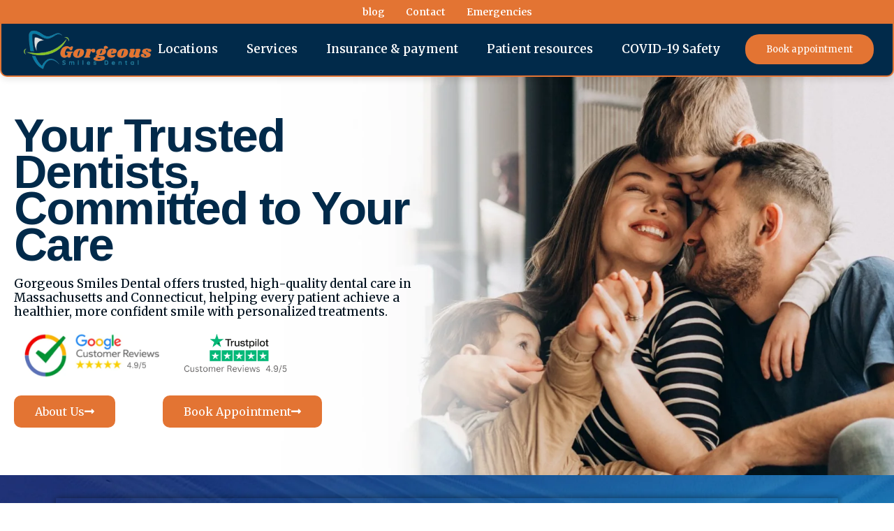

--- FILE ---
content_type: text/html; charset=UTF-8
request_url: https://gorgeoussmilesdental.com/
body_size: 133259
content:
<!DOCTYPE html>
<html lang="en-US" prefix="og: https://ogp.me/ns#">
<head><meta charset="UTF-8"><script>if(navigator.userAgent.match(/MSIE|Internet Explorer/i)||navigator.userAgent.match(/Trident\/7\..*?rv:11/i)){var href=document.location.href;if(!href.match(/[?&]nowprocket/)){if(href.indexOf("?")==-1){if(href.indexOf("#")==-1){document.location.href=href+"?nowprocket=1"}else{document.location.href=href.replace("#","?nowprocket=1#")}}else{if(href.indexOf("#")==-1){document.location.href=href+"&nowprocket=1"}else{document.location.href=href.replace("#","&nowprocket=1#")}}}}</script><script>(()=>{class RocketLazyLoadScripts{constructor(){this.v="2.0.4",this.userEvents=["keydown","keyup","mousedown","mouseup","mousemove","mouseover","mouseout","touchmove","touchstart","touchend","touchcancel","wheel","click","dblclick","input"],this.attributeEvents=["onblur","onclick","oncontextmenu","ondblclick","onfocus","onmousedown","onmouseenter","onmouseleave","onmousemove","onmouseout","onmouseover","onmouseup","onmousewheel","onscroll","onsubmit"]}async t(){this.i(),this.o(),/iP(ad|hone)/.test(navigator.userAgent)&&this.h(),this.u(),this.l(this),this.m(),this.k(this),this.p(this),this._(),await Promise.all([this.R(),this.L()]),this.lastBreath=Date.now(),this.S(this),this.P(),this.D(),this.O(),this.M(),await this.C(this.delayedScripts.normal),await this.C(this.delayedScripts.defer),await this.C(this.delayedScripts.async),await this.T(),await this.F(),await this.j(),await this.A(),window.dispatchEvent(new Event("rocket-allScriptsLoaded")),this.everythingLoaded=!0,this.lastTouchEnd&&await new Promise(t=>setTimeout(t,500-Date.now()+this.lastTouchEnd)),this.I(),this.H(),this.U(),this.W()}i(){this.CSPIssue=sessionStorage.getItem("rocketCSPIssue"),document.addEventListener("securitypolicyviolation",t=>{this.CSPIssue||"script-src-elem"!==t.violatedDirective||"data"!==t.blockedURI||(this.CSPIssue=!0,sessionStorage.setItem("rocketCSPIssue",!0))},{isRocket:!0})}o(){window.addEventListener("pageshow",t=>{this.persisted=t.persisted,this.realWindowLoadedFired=!0},{isRocket:!0}),window.addEventListener("pagehide",()=>{this.onFirstUserAction=null},{isRocket:!0})}h(){let t;function e(e){t=e}window.addEventListener("touchstart",e,{isRocket:!0}),window.addEventListener("touchend",function i(o){o.changedTouches[0]&&t.changedTouches[0]&&Math.abs(o.changedTouches[0].pageX-t.changedTouches[0].pageX)<10&&Math.abs(o.changedTouches[0].pageY-t.changedTouches[0].pageY)<10&&o.timeStamp-t.timeStamp<200&&(window.removeEventListener("touchstart",e,{isRocket:!0}),window.removeEventListener("touchend",i,{isRocket:!0}),"INPUT"===o.target.tagName&&"text"===o.target.type||(o.target.dispatchEvent(new TouchEvent("touchend",{target:o.target,bubbles:!0})),o.target.dispatchEvent(new MouseEvent("mouseover",{target:o.target,bubbles:!0})),o.target.dispatchEvent(new PointerEvent("click",{target:o.target,bubbles:!0,cancelable:!0,detail:1,clientX:o.changedTouches[0].clientX,clientY:o.changedTouches[0].clientY})),event.preventDefault()))},{isRocket:!0})}q(t){this.userActionTriggered||("mousemove"!==t.type||this.firstMousemoveIgnored?"keyup"===t.type||"mouseover"===t.type||"mouseout"===t.type||(this.userActionTriggered=!0,this.onFirstUserAction&&this.onFirstUserAction()):this.firstMousemoveIgnored=!0),"click"===t.type&&t.preventDefault(),t.stopPropagation(),t.stopImmediatePropagation(),"touchstart"===this.lastEvent&&"touchend"===t.type&&(this.lastTouchEnd=Date.now()),"click"===t.type&&(this.lastTouchEnd=0),this.lastEvent=t.type,t.composedPath&&t.composedPath()[0].getRootNode()instanceof ShadowRoot&&(t.rocketTarget=t.composedPath()[0]),this.savedUserEvents.push(t)}u(){this.savedUserEvents=[],this.userEventHandler=this.q.bind(this),this.userEvents.forEach(t=>window.addEventListener(t,this.userEventHandler,{passive:!1,isRocket:!0})),document.addEventListener("visibilitychange",this.userEventHandler,{isRocket:!0})}U(){this.userEvents.forEach(t=>window.removeEventListener(t,this.userEventHandler,{passive:!1,isRocket:!0})),document.removeEventListener("visibilitychange",this.userEventHandler,{isRocket:!0}),this.savedUserEvents.forEach(t=>{(t.rocketTarget||t.target).dispatchEvent(new window[t.constructor.name](t.type,t))})}m(){const t="return false",e=Array.from(this.attributeEvents,t=>"data-rocket-"+t),i="["+this.attributeEvents.join("],[")+"]",o="[data-rocket-"+this.attributeEvents.join("],[data-rocket-")+"]",s=(e,i,o)=>{o&&o!==t&&(e.setAttribute("data-rocket-"+i,o),e["rocket"+i]=new Function("event",o),e.setAttribute(i,t))};new MutationObserver(t=>{for(const n of t)"attributes"===n.type&&(n.attributeName.startsWith("data-rocket-")||this.everythingLoaded?n.attributeName.startsWith("data-rocket-")&&this.everythingLoaded&&this.N(n.target,n.attributeName.substring(12)):s(n.target,n.attributeName,n.target.getAttribute(n.attributeName))),"childList"===n.type&&n.addedNodes.forEach(t=>{if(t.nodeType===Node.ELEMENT_NODE)if(this.everythingLoaded)for(const i of[t,...t.querySelectorAll(o)])for(const t of i.getAttributeNames())e.includes(t)&&this.N(i,t.substring(12));else for(const e of[t,...t.querySelectorAll(i)])for(const t of e.getAttributeNames())this.attributeEvents.includes(t)&&s(e,t,e.getAttribute(t))})}).observe(document,{subtree:!0,childList:!0,attributeFilter:[...this.attributeEvents,...e]})}I(){this.attributeEvents.forEach(t=>{document.querySelectorAll("[data-rocket-"+t+"]").forEach(e=>{this.N(e,t)})})}N(t,e){const i=t.getAttribute("data-rocket-"+e);i&&(t.setAttribute(e,i),t.removeAttribute("data-rocket-"+e))}k(t){Object.defineProperty(HTMLElement.prototype,"onclick",{get(){return this.rocketonclick||null},set(e){this.rocketonclick=e,this.setAttribute(t.everythingLoaded?"onclick":"data-rocket-onclick","this.rocketonclick(event)")}})}S(t){function e(e,i){let o=e[i];e[i]=null,Object.defineProperty(e,i,{get:()=>o,set(s){t.everythingLoaded?o=s:e["rocket"+i]=o=s}})}e(document,"onreadystatechange"),e(window,"onload"),e(window,"onpageshow");try{Object.defineProperty(document,"readyState",{get:()=>t.rocketReadyState,set(e){t.rocketReadyState=e},configurable:!0}),document.readyState="loading"}catch(t){console.log("WPRocket DJE readyState conflict, bypassing")}}l(t){this.originalAddEventListener=EventTarget.prototype.addEventListener,this.originalRemoveEventListener=EventTarget.prototype.removeEventListener,this.savedEventListeners=[],EventTarget.prototype.addEventListener=function(e,i,o){o&&o.isRocket||!t.B(e,this)&&!t.userEvents.includes(e)||t.B(e,this)&&!t.userActionTriggered||e.startsWith("rocket-")||t.everythingLoaded?t.originalAddEventListener.call(this,e,i,o):(t.savedEventListeners.push({target:this,remove:!1,type:e,func:i,options:o}),"mouseenter"!==e&&"mouseleave"!==e||t.originalAddEventListener.call(this,e,t.savedUserEvents.push,o))},EventTarget.prototype.removeEventListener=function(e,i,o){o&&o.isRocket||!t.B(e,this)&&!t.userEvents.includes(e)||t.B(e,this)&&!t.userActionTriggered||e.startsWith("rocket-")||t.everythingLoaded?t.originalRemoveEventListener.call(this,e,i,o):t.savedEventListeners.push({target:this,remove:!0,type:e,func:i,options:o})}}J(t,e){this.savedEventListeners=this.savedEventListeners.filter(i=>{let o=i.type,s=i.target||window;return e!==o||t!==s||(this.B(o,s)&&(i.type="rocket-"+o),this.$(i),!1)})}H(){EventTarget.prototype.addEventListener=this.originalAddEventListener,EventTarget.prototype.removeEventListener=this.originalRemoveEventListener,this.savedEventListeners.forEach(t=>this.$(t))}$(t){t.remove?this.originalRemoveEventListener.call(t.target,t.type,t.func,t.options):this.originalAddEventListener.call(t.target,t.type,t.func,t.options)}p(t){let e;function i(e){return t.everythingLoaded?e:e.split(" ").map(t=>"load"===t||t.startsWith("load.")?"rocket-jquery-load":t).join(" ")}function o(o){function s(e){const s=o.fn[e];o.fn[e]=o.fn.init.prototype[e]=function(){return this[0]===window&&t.userActionTriggered&&("string"==typeof arguments[0]||arguments[0]instanceof String?arguments[0]=i(arguments[0]):"object"==typeof arguments[0]&&Object.keys(arguments[0]).forEach(t=>{const e=arguments[0][t];delete arguments[0][t],arguments[0][i(t)]=e})),s.apply(this,arguments),this}}if(o&&o.fn&&!t.allJQueries.includes(o)){const e={DOMContentLoaded:[],"rocket-DOMContentLoaded":[]};for(const t in e)document.addEventListener(t,()=>{e[t].forEach(t=>t())},{isRocket:!0});o.fn.ready=o.fn.init.prototype.ready=function(i){function s(){parseInt(o.fn.jquery)>2?setTimeout(()=>i.bind(document)(o)):i.bind(document)(o)}return"function"==typeof i&&(t.realDomReadyFired?!t.userActionTriggered||t.fauxDomReadyFired?s():e["rocket-DOMContentLoaded"].push(s):e.DOMContentLoaded.push(s)),o([])},s("on"),s("one"),s("off"),t.allJQueries.push(o)}e=o}t.allJQueries=[],o(window.jQuery),Object.defineProperty(window,"jQuery",{get:()=>e,set(t){o(t)}})}P(){const t=new Map;document.write=document.writeln=function(e){const i=document.currentScript,o=document.createRange(),s=i.parentElement;let n=t.get(i);void 0===n&&(n=i.nextSibling,t.set(i,n));const c=document.createDocumentFragment();o.setStart(c,0),c.appendChild(o.createContextualFragment(e)),s.insertBefore(c,n)}}async R(){return new Promise(t=>{this.userActionTriggered?t():this.onFirstUserAction=t})}async L(){return new Promise(t=>{document.addEventListener("DOMContentLoaded",()=>{this.realDomReadyFired=!0,t()},{isRocket:!0})})}async j(){return this.realWindowLoadedFired?Promise.resolve():new Promise(t=>{window.addEventListener("load",t,{isRocket:!0})})}M(){this.pendingScripts=[];this.scriptsMutationObserver=new MutationObserver(t=>{for(const e of t)e.addedNodes.forEach(t=>{"SCRIPT"!==t.tagName||t.noModule||t.isWPRocket||this.pendingScripts.push({script:t,promise:new Promise(e=>{const i=()=>{const i=this.pendingScripts.findIndex(e=>e.script===t);i>=0&&this.pendingScripts.splice(i,1),e()};t.addEventListener("load",i,{isRocket:!0}),t.addEventListener("error",i,{isRocket:!0}),setTimeout(i,1e3)})})})}),this.scriptsMutationObserver.observe(document,{childList:!0,subtree:!0})}async F(){await this.X(),this.pendingScripts.length?(await this.pendingScripts[0].promise,await this.F()):this.scriptsMutationObserver.disconnect()}D(){this.delayedScripts={normal:[],async:[],defer:[]},document.querySelectorAll("script[type$=rocketlazyloadscript]").forEach(t=>{t.hasAttribute("data-rocket-src")?t.hasAttribute("async")&&!1!==t.async?this.delayedScripts.async.push(t):t.hasAttribute("defer")&&!1!==t.defer||"module"===t.getAttribute("data-rocket-type")?this.delayedScripts.defer.push(t):this.delayedScripts.normal.push(t):this.delayedScripts.normal.push(t)})}async _(){await this.L();let t=[];document.querySelectorAll("script[type$=rocketlazyloadscript][data-rocket-src]").forEach(e=>{let i=e.getAttribute("data-rocket-src");if(i&&!i.startsWith("data:")){i.startsWith("//")&&(i=location.protocol+i);try{const o=new URL(i).origin;o!==location.origin&&t.push({src:o,crossOrigin:e.crossOrigin||"module"===e.getAttribute("data-rocket-type")})}catch(t){}}}),t=[...new Map(t.map(t=>[JSON.stringify(t),t])).values()],this.Y(t,"preconnect")}async G(t){if(await this.K(),!0!==t.noModule||!("noModule"in HTMLScriptElement.prototype))return new Promise(e=>{let i;function o(){(i||t).setAttribute("data-rocket-status","executed"),e()}try{if(navigator.userAgent.includes("Firefox/")||""===navigator.vendor||this.CSPIssue)i=document.createElement("script"),[...t.attributes].forEach(t=>{let e=t.nodeName;"type"!==e&&("data-rocket-type"===e&&(e="type"),"data-rocket-src"===e&&(e="src"),i.setAttribute(e,t.nodeValue))}),t.text&&(i.text=t.text),t.nonce&&(i.nonce=t.nonce),i.hasAttribute("src")?(i.addEventListener("load",o,{isRocket:!0}),i.addEventListener("error",()=>{i.setAttribute("data-rocket-status","failed-network"),e()},{isRocket:!0}),setTimeout(()=>{i.isConnected||e()},1)):(i.text=t.text,o()),i.isWPRocket=!0,t.parentNode.replaceChild(i,t);else{const i=t.getAttribute("data-rocket-type"),s=t.getAttribute("data-rocket-src");i?(t.type=i,t.removeAttribute("data-rocket-type")):t.removeAttribute("type"),t.addEventListener("load",o,{isRocket:!0}),t.addEventListener("error",i=>{this.CSPIssue&&i.target.src.startsWith("data:")?(console.log("WPRocket: CSP fallback activated"),t.removeAttribute("src"),this.G(t).then(e)):(t.setAttribute("data-rocket-status","failed-network"),e())},{isRocket:!0}),s?(t.fetchPriority="high",t.removeAttribute("data-rocket-src"),t.src=s):t.src="data:text/javascript;base64,"+window.btoa(unescape(encodeURIComponent(t.text)))}}catch(i){t.setAttribute("data-rocket-status","failed-transform"),e()}});t.setAttribute("data-rocket-status","skipped")}async C(t){const e=t.shift();return e?(e.isConnected&&await this.G(e),this.C(t)):Promise.resolve()}O(){this.Y([...this.delayedScripts.normal,...this.delayedScripts.defer,...this.delayedScripts.async],"preload")}Y(t,e){this.trash=this.trash||[];let i=!0;var o=document.createDocumentFragment();t.forEach(t=>{const s=t.getAttribute&&t.getAttribute("data-rocket-src")||t.src;if(s&&!s.startsWith("data:")){const n=document.createElement("link");n.href=s,n.rel=e,"preconnect"!==e&&(n.as="script",n.fetchPriority=i?"high":"low"),t.getAttribute&&"module"===t.getAttribute("data-rocket-type")&&(n.crossOrigin=!0),t.crossOrigin&&(n.crossOrigin=t.crossOrigin),t.integrity&&(n.integrity=t.integrity),t.nonce&&(n.nonce=t.nonce),o.appendChild(n),this.trash.push(n),i=!1}}),document.head.appendChild(o)}W(){this.trash.forEach(t=>t.remove())}async T(){try{document.readyState="interactive"}catch(t){}this.fauxDomReadyFired=!0;try{await this.K(),this.J(document,"readystatechange"),document.dispatchEvent(new Event("rocket-readystatechange")),await this.K(),document.rocketonreadystatechange&&document.rocketonreadystatechange(),await this.K(),this.J(document,"DOMContentLoaded"),document.dispatchEvent(new Event("rocket-DOMContentLoaded")),await this.K(),this.J(window,"DOMContentLoaded"),window.dispatchEvent(new Event("rocket-DOMContentLoaded"))}catch(t){console.error(t)}}async A(){try{document.readyState="complete"}catch(t){}try{await this.K(),this.J(document,"readystatechange"),document.dispatchEvent(new Event("rocket-readystatechange")),await this.K(),document.rocketonreadystatechange&&document.rocketonreadystatechange(),await this.K(),this.J(window,"load"),window.dispatchEvent(new Event("rocket-load")),await this.K(),window.rocketonload&&window.rocketonload(),await this.K(),this.allJQueries.forEach(t=>t(window).trigger("rocket-jquery-load")),await this.K(),this.J(window,"pageshow");const t=new Event("rocket-pageshow");t.persisted=this.persisted,window.dispatchEvent(t),await this.K(),window.rocketonpageshow&&window.rocketonpageshow({persisted:this.persisted})}catch(t){console.error(t)}}async K(){Date.now()-this.lastBreath>45&&(await this.X(),this.lastBreath=Date.now())}async X(){return document.hidden?new Promise(t=>setTimeout(t)):new Promise(t=>requestAnimationFrame(t))}B(t,e){return e===document&&"readystatechange"===t||(e===document&&"DOMContentLoaded"===t||(e===window&&"DOMContentLoaded"===t||(e===window&&"load"===t||e===window&&"pageshow"===t)))}static run(){(new RocketLazyLoadScripts).t()}}RocketLazyLoadScripts.run()})();</script>

<meta name="viewport" content="width=device-width, initial-scale=1">
	<link rel="profile" href="https://gmpg.org/xfn/11"> 
	
<!-- Search Engine Optimization by Rank Math - https://rankmath.com/ -->
<title>Dentist in Massachusetts and Connecticut | Gorgeous Smiles Dental</title>
<link data-rocket-prefetch href="https://fonts.googleapis.com" rel="dns-prefetch">
<link data-rocket-preload as="style" href="https://fonts.googleapis.com/css?family=Arimo%3A100%2C100italic%2C200%2C200italic%2C300%2C300italic%2C400%2C400italic%2C500%2C500italic%2C600%2C600italic%2C700%2C700italic%2C800%2C800italic%2C900%2C900italic%7CMerriweather%3A100%2C100italic%2C200%2C200italic%2C300%2C300italic%2C400%2C400italic%2C500%2C500italic%2C600%2C600italic%2C700%2C700italic%2C800%2C800italic%2C900%2C900italic%7CPoppins%3A100%2C100italic%2C200%2C200italic%2C300%2C300italic%2C400%2C400italic%2C500%2C500italic%2C600%2C600italic%2C700%2C700italic%2C800%2C800italic%2C900%2C900italic&#038;display=swap" rel="preload">
<link crossorigin data-rocket-preload as="font" href="https://fonts.gstatic.com/s/merriweather/v33/u-4c0qyriQwlOrhSvowK_l5-eTxCVx0ZbwLvKH2Gk9hLmp0v5yA-xXPqCzLvF-udrA.woff2" rel="preload">
<link crossorigin data-rocket-preload as="font" href="https://fonts.gstatic.com/s/merriweather/v33/u-4e0qyriQwlOrhSvowK_l5UcA6zuSYEqOzpPe3HOZJ5eX1WtLaQwmYiSeqqJ-k.woff2" rel="preload">
<link crossorigin data-rocket-preload as="font" href="https://fonts.gstatic.com/s/arimo/v35/P5sMzZCDf9_T_10ZxCE.woff2" rel="preload">
<link crossorigin data-rocket-preload as="font" href="https://gorgeoussmilesdental.com/wp-content/plugins/elementor/assets/lib/font-awesome/webfonts/fa-solid-900.woff2" rel="preload">
<link crossorigin data-rocket-preload as="font" href="https://gorgeoussmilesdental.com/wp-content/plugins/happy-elementor-addons/assets/fonts/huge-icons/huge-icons.woff2" rel="preload">
<link href="https://fonts.googleapis.com/css?family=Arimo%3A100%2C100italic%2C200%2C200italic%2C300%2C300italic%2C400%2C400italic%2C500%2C500italic%2C600%2C600italic%2C700%2C700italic%2C800%2C800italic%2C900%2C900italic%7CMerriweather%3A100%2C100italic%2C200%2C200italic%2C300%2C300italic%2C400%2C400italic%2C500%2C500italic%2C600%2C600italic%2C700%2C700italic%2C800%2C800italic%2C900%2C900italic%7CPoppins%3A100%2C100italic%2C200%2C200italic%2C300%2C300italic%2C400%2C400italic%2C500%2C500italic%2C600%2C600italic%2C700%2C700italic%2C800%2C800italic%2C900%2C900italic&#038;display=swap" media="print" onload="this.media=&#039;all&#039;" rel="stylesheet">
<style id="wpr-usedcss">img:is([sizes=auto i],[sizes^="auto," i]){contain-intrinsic-size:3000px 1500px}address,blockquote,body,dd,dl,dt,fieldset,figure,h1,h2,h3,h4,h5,h6,hr,html,iframe,legend,li,ol,p,pre,textarea,ul{border:0;font-size:100%;font-style:inherit;font-weight:inherit;margin:0;outline:0;padding:0;vertical-align:baseline}html{-webkit-text-size-adjust:100%;-ms-text-size-adjust:100%}body{margin:0}main,nav{display:block}progress{display:inline-block;vertical-align:baseline}a{background-color:transparent}a:active{outline:0}a,a:focus,a:hover,a:visited{text-decoration:none}abbr[title]{border-bottom:1px dotted}dfn{font-style:italic}mark{background:#ff0;color:#000}small{font-size:80%}sub,sup{font-size:75%;line-height:0;position:relative;vertical-align:baseline}sup{top:-.5em}sub{bottom:-.25em}img{border:0}svg:not(:root){overflow:hidden}figure{margin:0}hr{box-sizing:content-box;height:0}pre{overflow:auto}code,kbd,pre,samp{font-size:1em}button,input,optgroup,select,textarea{color:inherit;font:inherit;margin:0}button{overflow:visible}button,select{text-transform:none}button,html input[type=button],input[type=reset],input[type=submit]{-webkit-appearance:button;cursor:pointer}button[disabled],html input[disabled]{cursor:default}button::-moz-focus-inner,input::-moz-focus-inner{border:0;padding:0}input{line-height:normal}input[type=checkbox],input[type=radio]{box-sizing:border-box;padding:0}input[type=number]::-webkit-inner-spin-button,input[type=number]::-webkit-outer-spin-button{height:auto}input[type=search]{-webkit-appearance:textfield;box-sizing:content-box}#comments .submit{padding:10px 15px;border-radius:2px;line-height:1.85714285714286;border:0}input[type=search]::-webkit-search-cancel-button,input[type=search]::-webkit-search-decoration{-webkit-appearance:none}fieldset{border:1px solid var(--ast-border-color);margin:0;padding:.35em .625em .75em}legend{border:0;padding:0}fieldset legend{margin-bottom:1.5em;padding:0 .5em}textarea{overflow:auto}optgroup{font-weight:700}table{border-collapse:collapse;border-spacing:0}td,th{padding:0}.ast-container{max-width:100%}.ast-container{margin-left:auto;margin-right:auto;padding-left:20px;padding-right:20px}h1,h2,h3,h4,h5,h6{clear:both}h1{color:#808285;font-size:2em;line-height:1.2}h2{color:#808285;font-size:1.7em;line-height:1.3}h3{color:#808285;font-size:1.5em;line-height:1.4}h4{color:#808285;line-height:1.5;font-size:1.3em}h5{color:#808285;line-height:1.6;font-size:1.2em}h6{color:#808285;line-height:1.7;font-size:1.1em}html{box-sizing:border-box}*,:after,:before{box-sizing:inherit}body{color:#808285;background:#fff;font-style:normal}ol,ul{margin:0 0 1.5em 3em}ul{list-style:disc}ol{list-style:decimal}li>ol,li>ul{margin-bottom:0;margin-left:1.5em}dt{font-weight:600}dd{margin:0 1.5em 1em}strong{font-weight:700}cite,dfn,em,i{font-style:italic}blockquote{quotes:"" ""}blockquote:after,blockquote:before{content:""}blockquote{border-left:5px solid var(--ast-border-color);padding:20px;font-size:1.2em;font-style:italic;margin:0 0 1.5em;position:relative}address{margin:0 0 1.5em}address,cite{font-style:italic}abbr,acronym{border-bottom:1px dotted #666;cursor:help}pre{background:var(--ast-code-block-background);font-family:"Courier 10 Pitch",Courier,monospace;margin-bottom:1.6em;overflow:auto;max-width:100%;padding:1.6em}code,kbd,tt,var{font:15px Monaco,Consolas,"Andale Mono","DejaVu Sans Mono",monospace}img{height:auto;max-width:100%}hr{background-color:#ccc;border:0;height:1px;margin-bottom:1.5em}.button,button,input,select,textarea{color:#808285;font-weight:400;font-size:100%;margin:0;vertical-align:baseline}button,input{line-height:normal}big{font-size:125%}ins,mark{background:0 0;text-decoration:none}table,td,th{border:1px solid var(--ast-border-color)}table{border-collapse:separate;border-spacing:0;border-width:1px 0 0 1px;margin:0 0 1.5em;width:100%}th{font-weight:600}td,th{padding:.7em 1em;border-width:0 1px 1px 0}.button,button,input[type=button],input[type=reset],input[type=submit]{border:1px solid;border-color:var(--ast-border-color);border-radius:2px;background:#e6e6e6;padding:.6em 1em .4em;color:#fff}.button:focus,.button:hover,button:focus,button:hover,input[type=button]:focus,input[type=button]:hover,input[type=reset]:focus,input[type=reset]:hover,input[type=submit]:focus,input[type=submit]:hover{color:#fff;border-color:var(--ast-border-color)}.button:active,.button:focus,button:active,button:focus,input[type=button]:active,input[type=button]:focus,input[type=reset]:active,input[type=reset]:focus,input[type=submit]:active,input[type=submit]:focus{border-color:var(--ast-border-color);outline:0}input[type=email],input[type=search],input[type=text],input[type=url],textarea{color:#666;border:1px solid var(--ast-border-color);border-radius:2px;-webkit-appearance:none}input[type=email]:focus,input[type=search]:focus,input[type=text]:focus,input[type=url]:focus,textarea:focus{color:#111}textarea{padding-left:3px;width:100%}a{color:#4169e1}a:focus,a:hover{color:#191970}a:focus{outline:dotted thin}a:hover{outline:0}.screen-reader-text{border:0;clip:rect(1px,1px,1px,1px);height:1px;margin:-1px;overflow:hidden;padding:0;position:absolute;width:1px;word-wrap:normal!important}.screen-reader-text:focus{background-color:#f1f1f1;border-radius:2px;box-shadow:0 0 2px 2px rgba(0,0,0,.6);clip:auto!important;color:#21759b;display:block;font-size:12.25px;font-size:.875rem;height:auto;left:5px;line-height:normal;padding:15px 23px 14px;text-decoration:none;top:5px;width:auto;z-index:100000}iframe,object{max-width:100%}::selection{color:#fff;background:#0274be}body{-webkit-font-smoothing:antialiased;-moz-osx-font-smoothing:grayscale}body:not(.logged-in){position:relative}#page{position:relative}a,a:focus{text-decoration:none}.site-header a *,a{transition:all .2s linear}img{vertical-align:middle}p{margin-bottom:1.75em}blockquote{margin:1.5em 1em 1.5em 3em;font-size:1.1em;line-height:inherit;position:relative}.button,input[type=button],input[type=submit]{border-radius:0;padding:18px 30px;border:0;box-shadow:none;text-shadow:none}.button:hover,input[type=button]:hover,input[type=submit]:hover{box-shadow:none}.button:active,.button:focus,input[type=button]:active,input[type=button]:focus,input[type=submit]:active,input[type=submit]:focus{box-shadow:none}.search-form .search-field{outline:0}.ast-search-menu-icon{position:relative;z-index:3}.site .skip-link{background-color:#f1f1f1;box-shadow:0 0 1px 1px rgba(0,0,0,.2);color:#21759b;display:block;font-family:Montserrat,"Helvetica Neue",sans-serif;font-size:14px;font-weight:700;left:-9999em;outline:0;padding:15px 23px 14px;text-decoration:none;text-transform:none;top:-9999em}.site .skip-link:focus{clip:auto;height:auto;left:6px;top:7px;width:auto;z-index:100000;outline:dotted thin}input,select{line-height:1}body,button,input[type=button],input[type=submit],textarea{line-height:1.85714285714286}body{background-color:#fff}#page{display:block}#primary{width:100%}#primary{margin:4em 0}.ast-search-icon .astra-search-icon{font-size:1.3em}.ast-header-break-point .dropdown-menu-toggle{display:none}.site-header .menu-link *{transition:none}.ast-icon.icon-arrow svg{height:.6em;width:.6em;position:relative;margin-left:10px}.ast-header-break-point .main-header-bar-navigation{flex:auto}.ast-header-break-point .ast-icon.icon-arrow svg{height:.85em;width:.95em;position:relative;margin-left:10px}.ast-icon svg{fill:currentColor}.sticky{display:block}body{overflow-x:hidden}.widget{margin:0 0 2.8em}.widget:last-child{margin-bottom:0}.widget select{max-width:100%}.widget ul{margin:0;list-style-type:none}.elementor-nav-menu .ast-icon{display:none}.ast-nav-menu .sub-menu{line-height:1.45}.ast-header-break-point #ast-mobile-header{display:block}.ast-header-break-point .main-header-bar-navigation{line-height:3}.ast-header-break-point .main-header-bar-navigation .menu-item-has-children>.ast-menu-toggle{display:inline-block;position:absolute;font-size:inherit;top:0;right:20px;cursor:pointer;-webkit-font-smoothing:antialiased;-moz-osx-font-smoothing:grayscale;padding:0 .907em;font-weight:400;line-height:inherit}.ast-header-break-point .main-header-bar-navigation .menu-item-has-children>.ast-menu-toggle>.ast-icon.icon-arrow{pointer-events:none}.ast-header-break-point .main-header-bar-navigation .menu-item-has-children .sub-menu{display:none}.ast-header-break-point .ast-nav-menu .sub-menu{line-height:3}.ast-hfb-header.ast-header-break-point .main-header-bar-navigation{width:100%;margin:0}.site-header{z-index:99;position:relative}.ast-menu-toggle{display:none;background:0 0;color:inherit;border-style:dotted;border-color:transparent}.ast-menu-toggle:focus,.ast-menu-toggle:hover{background:0 0;border-color:inherit;color:inherit}.ast-menu-toggle:focus{outline:dotted thin}.ast-header-break-point .main-header-bar-navigation{width:calc(100% + 40px);margin:0 -20px}.ast-header-break-point .ast-builder-menu{width:100%}input[type=email],input[type=number],input[type=reset],input[type=search],input[type=text],input[type=url],select,textarea{color:#666;padding:.75em;height:auto;border-width:1px;border-style:solid;border-color:var(--ast-border-color);border-radius:2px;background:var(--ast-comment-inputs-background);box-shadow:none;box-sizing:border-box;transition:all .2s linear}input[type=email]:focus,input[type=reset]:focus,input[type=search]:focus,input[type=text]:focus,input[type=url]:focus,select:focus,textarea:focus{background-color:#fff;border-color:var(--ast-border-color);box-shadow:none}input[type=button],input[type=button]:focus,input[type=button]:hover,input[type=reset],input[type=reset]:focus,input[type=reset]:hover,input[type=submit],input[type=submit]:focus,input[type=submit]:hover{box-shadow:none}textarea{width:100%}input[type=search]:focus{outline:dotted thin}.astra-dark-mode-enable input[type=email],.astra-dark-mode-enable input[type=number],.astra-dark-mode-enable input[type=reset],.astra-dark-mode-enable input[type=search],.astra-dark-mode-enable input[type=text],.astra-dark-mode-enable input[type=url],.astra-dark-mode-enable textarea{background-color:var(--ast-global-color-secondary,--ast-global-color-5);color:var(--ast-global-color-2)!important;border:1px solid var(--ast-border-color)}.astra-dark-mode-enable input[type=email]:focus,.astra-dark-mode-enable input[type=number]:focus,.astra-dark-mode-enable input[type=reset]:focus,.astra-dark-mode-enable input[type=search]:focus,.astra-dark-mode-enable input[type=text]:focus,.astra-dark-mode-enable input[type=url]:focus,.astra-dark-mode-enable textarea:focus{border:1px solid var(--ast-global-color-0)!important;background-color:var(--ast-global-color-secondary,--ast-global-color-5)!important}.astra-dark-mode-enable select{background-color:var(--ast-global-color-secondary,--ast-global-color-5);border-color:var(--ast-border-color);color:var(--ast-global-color-2)}input[type=range]{-webkit-appearance:none;width:100%;margin:5.7px 0;padding:0;border:none}input[type=range]:focus{outline:0}input[type=range]::-webkit-slider-runnable-track{width:100%;height:8.6px;cursor:pointer;box-shadow:2.6px 2.6px .4px #ccc,0 0 2.6px #d9d9d9;background:rgba(255,255,255,.2);border-radius:13.6px;border:0 solid #fff}input[type=range]::-webkit-slider-thumb{box-shadow:0 0 0 rgba(255,221,0,.37),0 0 0 rgba(255,224,26,.37);border:7.9px solid #0274be;height:20px;width:20px;border-radius:50px;background:#0274be;cursor:pointer;-webkit-appearance:none;margin-top:-5.7px}input[type=range]:focus::-webkit-slider-runnable-track{background:rgba(255,255,255,.2)}input[type=range]::-moz-range-track{width:100%;height:8.6px;cursor:pointer;box-shadow:2.6px 2.6px .4px #ccc,0 0 2.6px #d9d9d9;background:rgba(255,255,255,.2);border-radius:13.6px;border:0 solid #fff}input[type=range]::-moz-range-thumb{box-shadow:0 0 0 rgba(255,221,0,.37),0 0 0 rgba(255,224,26,.37);border:7.9px solid #0274be;height:20px;width:20px;border-radius:50px;background:#0274be;cursor:pointer}input[type=range]::-ms-track{width:100%;height:8.6px;cursor:pointer;background:0 0;border-color:transparent;color:transparent}input[type=range]::-ms-fill-lower{background:rgba(199,199,199,.2);border:0 solid #fff;border-radius:27.2px;box-shadow:2.6px 2.6px .4px #ccc,0 0 2.6px #d9d9d9}input[type=range]::-ms-fill-upper{background:rgba(255,255,255,.2);border:0 solid #fff;border-radius:27.2px;box-shadow:2.6px 2.6px .4px #ccc,0 0 2.6px #d9d9d9}input[type=range]::-ms-thumb{box-shadow:0 0 0 rgba(255,221,0,.37),0 0 0 rgba(255,224,26,.37);border:7.9px solid #0274be;height:20px;width:20px;border-radius:50px;background:#0274be;cursor:pointer;height:8.6px}input[type=range]:focus::-ms-fill-lower{background:rgba(255,255,255,.2)}input[type=range]:focus::-ms-fill-upper{background:rgba(255,255,255,.2)}input[type=color]{border:none;width:100px;padding:0;height:30px;cursor:pointer}input[type=color]::-webkit-color-swatch-wrapper{padding:0;border:none}input[type=color]::-webkit-color-swatch{border:none}:root{--ast-post-nav-space:0;--ast-container-default-xlg-padding:3em;--ast-container-default-lg-padding:3em;--ast-container-default-slg-padding:2em;--ast-container-default-md-padding:3em;--ast-container-default-sm-padding:3em;--ast-container-default-xs-padding:2.4em;--ast-container-default-xxs-padding:1.8em;--ast-code-block-background:#ECEFF3;--ast-comment-inputs-background:#F9FAFB;--ast-normal-container-width:1200px;--ast-narrow-container-width:750px;--ast-blog-title-font-weight:normal;--ast-blog-meta-weight:inherit;--ast-global-color-primary:var(--ast-global-color-5);--ast-global-color-secondary:var(--ast-global-color-4);--ast-global-color-alternate-background:var(--ast-global-color-7);--ast-global-color-subtle-background:var(--ast-global-color-6);--ast-bg-style-guide:#F8FAFC;--ast-shadow-style-guide:0px 0px 4px 0 #00000057;--ast-global-dark-bg-style:#fff;--ast-global-dark-lfs:#fbfbfb;--ast-widget-bg-color:#fafafa;--ast-wc-container-head-bg-color:#fbfbfb;--ast-title-layout-bg:#eeeeee;--ast-search-border-color:#e7e7e7;--ast-lifter-hover-bg:#e6e6e6;--ast-gallery-block-color:#000;--srfm-color-input-label:var(--ast-global-color-2)}html{font-size:100%}a{color:var(--ast-global-color-0)}a:focus,a:hover{color:var(--ast-global-color-1)}body,button,input,select,textarea{font-family:-apple-system,BlinkMacSystemFont,'Segoe UI',Roboto,Oxygen-Sans,Ubuntu,Cantarell,'Helvetica Neue',sans-serif;font-weight:400;font-size:16px;font-size:1rem;line-height:var(--ast-body-line-height,1.65em)}blockquote{color:var(--ast-global-color-3)}h1,h2,h3,h4,h5,h6{font-weight:600}h1{font-size:40px;font-size:2.5rem;font-weight:600;line-height:1.4em}h2{font-size:32px;font-size:2rem;font-weight:600;line-height:1.3em}h3{font-size:26px;font-size:1.625rem;font-weight:600;line-height:1.3em}h4{font-size:24px;font-size:1.5rem;line-height:1.2em;font-weight:600}h5{font-size:20px;font-size:1.25rem;line-height:1.2em;font-weight:600}h6{font-size:16px;font-size:1rem;line-height:1.25em;font-weight:600}::selection{background-color:var(--ast-global-color-0);color:#fff}body,h1,h2,h3,h4,h5,h6{color:var(--ast-global-color-3)}input:focus,input[type=email]:focus,input[type=reset]:focus,input[type=search]:focus,input[type=text]:focus,input[type=url]:focus,textarea:focus{border-color:var(--ast-global-color-0)}input[type=checkbox]:checked,input[type=checkbox]:focus:checked,input[type=checkbox]:hover:checked,input[type=radio]:checked,input[type=range]::-webkit-slider-thumb,input[type=reset]{border-color:var(--ast-global-color-0);background-color:var(--ast-global-color-0);box-shadow:none}.ast-search-menu-icon form.search-form{padding-right:0}.ast-search-menu-icon.slide-search input.search-field{width:0}.search-form input.search-field:focus{outline:0}.ast-single-post .elementor-widget-button .elementor-button{text-decoration:none}#close:focus-visible,.ast-header-navigation-arrow:focus-visible,.ast-menu-toggle:focus-visible,.ast-search-menu-icon.slide-search a:focus-visible:focus-visible,.astra-search-icon:focus-visible,.site .skip-link:focus-visible,.woocommerce .astra-shop-summary-wrap a:focus-visible,a:focus-visible{outline-style:dotted;outline-color:inherit;outline-width:thin}#ast-scroll-top:focus,.ast-mobile-popup-drawer.active .menu-toggle-close:focus,input:focus,input[type=email]:focus,input[type=number]:focus,input[type=reset]:focus,input[type=search]:focus,input[type=text]:focus,input[type=url]:focus,textarea:focus{border-style:dotted;border-color:inherit;border-width:thin}input{outline:0}.ast-page-builder-template .site-content>.ast-container{max-width:100%;padding:0}.ast-page-builder-template .site .site-content #primary{padding:0;margin:0}@media (max-width:921.9px){#ast-desktop-header{display:none}}#page{display:flex;flex-direction:column;min-height:100vh}#page .site-content{flex-grow:1}.widget{margin-bottom:1.25em}.elementor-widget-button .elementor-button{border-style:solid;text-decoration:none;border-top-width:0;border-right-width:0;border-left-width:0;border-bottom-width:0}body .elementor-button,body .elementor-button.elementor-size-sm{padding-top:15px;padding-right:30px;padding-bottom:15px;padding-left:30px}@media (max-width:921px){#primary{padding:1.5em 0;margin:0}.elementor-widget-button .elementor-button,.elementor-widget-button .elementor-button.elementor-size-sm{padding-top:14px;padding-right:28px;padding-bottom:14px;padding-left:28px}}.elementor-widget-button .elementor-button{border-color:var(--ast-global-color-0);background-color:var(--ast-global-color-0)}.elementor-widget-button .elementor-button:focus,.elementor-widget-button .elementor-button:hover{color:#fff;background-color:var(--ast-global-color-1);border-color:var(--ast-global-color-1)}.elementor-widget-button .elementor-button,.elementor-widget-button .elementor-button:visited{color:#fff}.elementor-widget-button .elementor-button{font-weight:500;font-size:16px;font-size:1rem;line-height:1em}body .elementor-button,body .elementor-button.elementor-size-sm{font-size:16px;font-size:1rem}.elementor-widget-heading h1.elementor-heading-title{line-height:1.4em}.elementor-widget-heading h2.elementor-heading-title{line-height:1.3em}.elementor-widget-heading h3.elementor-heading-title{line-height:1.3em}.elementor-widget-heading h4.elementor-heading-title{line-height:1.2em}.elementor-widget-heading h5.elementor-heading-title{line-height:1.2em}.elementor-widget-heading h6.elementor-heading-title{line-height:1.25em}.button,.menu-toggle,button,input#submit,input[type=button],input[type=reset],input[type=submit]{border-style:solid;border-top-width:0;border-right-width:0;border-left-width:0;border-bottom-width:0;color:#fff;border-color:var(--ast-global-color-0);background-color:var(--ast-global-color-0);padding-top:15px;padding-right:30px;padding-bottom:15px;padding-left:30px;font-family:inherit;font-weight:500;font-size:16px;font-size:1rem;line-height:1em}.menu-toggle:hover,button:focus,button:hover,input#submit:focus,input#submit:hover,input[type=button]:focus,input[type=button]:hover,input[type=reset]:focus,input[type=reset]:hover,input[type=submit]:focus,input[type=submit]:hover{color:#fff;background-color:var(--ast-global-color-1);border-color:var(--ast-global-color-1)}@media (max-width:921px){.button,.menu-toggle,button,input#submit,input[type=button],input[type=reset],input[type=submit]{padding-top:14px;padding-right:28px;padding-bottom:14px;padding-left:28px}h1{font-size:30px}h2{font-size:25px}h3{font-size:20px}}@media (min-width:544px){.ast-container{max-width:100%}}#ast-mobile-header .ast-site-header-cart-li a{pointer-events:none}@media (min-width:922px){#ast-mobile-header{display:none}.ast-container{max-width:1240px}.site-content .ast-container{display:flex}}:root{--wp--custom--ast-default-block-top-padding:3em;--wp--custom--ast-default-block-right-padding:3em;--wp--custom--ast-default-block-bottom-padding:3em;--wp--custom--ast-default-block-left-padding:3em;--wp--custom--ast-container-width:1200px;--wp--custom--ast-content-width-size:1200px;--wp--custom--ast-wide-width-size:calc(1200px + var(--wp--custom--ast-default-block-left-padding) + var(--wp--custom--ast-default-block-right-padding))}@media(max-width:921px){:root{--wp--custom--ast-default-block-top-padding:3em;--wp--custom--ast-default-block-right-padding:2em;--wp--custom--ast-default-block-bottom-padding:3em;--wp--custom--ast-default-block-left-padding:2em}}@media(max-width:544px){:root{--wp--custom--ast-default-block-top-padding:3em;--wp--custom--ast-default-block-right-padding:1.5em;--wp--custom--ast-default-block-bottom-padding:3em;--wp--custom--ast-default-block-left-padding:1.5em}}blockquote{margin:1.5em;border-color:rgba(0,0,0,.05)}:root{--ast-global-color-0:#046bd2;--ast-global-color-1:#045cb4;--ast-global-color-2:#1e293b;--ast-global-color-3:#334155;--ast-global-color-4:#f9fafb;--ast-global-color-5:#FFFFFF;--ast-global-color-6:#e2e8f0;--ast-global-color-7:#cbd5e1;--ast-global-color-8:#94a3b8}:root{--ast-border-color:var(--ast-global-color-6)}h1,h2,h3,h4,h5,h6{color:var(--ast-global-color-2)}.elementor-widget-heading .elementor-heading-title{margin:0}.elementor-page .ast-menu-toggle{color:unset!important;background:unset!important}body .elementor hr{background-color:#ccc;margin:0}.elementor-template-full-width .ast-container{display:block}.elementor-screen-only,.screen-reader-text,.screen-reader-text span{top:0!important}.ast-mobile-popup-content .ast-submenu-expanded>.ast-menu-toggle{transform:rotateX(180deg);overflow-y:auto}.ast-page-builder-template{background-color:var(--ast-global-color-5)}@media (max-width:544px){.elementor-widget-button .elementor-button,.elementor-widget-button .elementor-button.elementor-size-sm{padding-top:12px;padding-right:24px;padding-bottom:12px;padding-left:24px}.button,.menu-toggle,button,input#submit,input[type=button],input[type=reset],input[type=submit]{padding-top:12px;padding-right:24px;padding-bottom:12px;padding-left:24px}.ast-search-menu-icon.ast-dropdown-active .search-field{width:170px}h1{font-size:30px}h2{font-size:25px}h3{font-size:20px}html{font-size:91.2%}.ast-page-builder-template{background-color:var(--ast-global-color-5)}}#ast-scroll-top{display:none;position:fixed;text-align:center;cursor:pointer;z-index:99;width:2.1em;height:2.1em;line-height:2.1;color:#fff;border-radius:2px;content:"";outline:inherit}@media (min-width:769px){#ast-scroll-top{content:"769"}}#ast-scroll-top .ast-icon.icon-arrow svg{margin-left:0;vertical-align:middle;transform:translate(0,-20%) rotate(180deg);width:1.6em}.ast-scroll-to-top-right{right:30px;bottom:30px}#ast-scroll-top{background-color:var(--ast-global-color-0);font-size:15px}@media (max-width:921px){html{font-size:91.2%}.site-content .ast-container{flex-direction:column}.ast-page-builder-template{background-color:var(--ast-global-color-5)}#ast-scroll-top .ast-icon.icon-arrow svg{width:1em}}.ast-desktop-header-content>*,.ast-mobile-header-content>*{padding:10px 0;height:auto}.ast-desktop-header-content>:first-child,.ast-mobile-header-content>:first-child{padding-top:10px}.ast-desktop-header-content>.ast-builder-menu,.ast-mobile-header-content>.ast-builder-menu{padding-top:0}.ast-desktop-header-content>:last-child,.ast-mobile-header-content>:last-child{padding-bottom:0}.ast-desktop-header-content .main-header-bar-navigation .ast-submenu-expanded>.ast-menu-toggle::before{transform:rotateX(180deg)}#ast-desktop-header .ast-desktop-header-content,.ast-desktop-header-content .ast-search-icon,.ast-main-header-nav-open.ast-popup-nav-open .ast-desktop-header-content,.ast-mobile-header-content .ast-search-icon{display:none}.ast-main-header-nav-open.ast-header-break-point #ast-desktop-header .ast-desktop-header-content{display:block}.ast-desktop-header-content .ast-search-menu-icon,.ast-desktop-header-content .ast-search-menu-icon.slide-search,.ast-mobile-header-content .ast-search-menu-icon,.ast-mobile-header-content .ast-search-menu-icon.slide-search{width:100%;position:relative;display:block;right:auto;transform:none}.ast-desktop-header-content .ast-search-menu-icon .search-form,.ast-desktop-header-content .ast-search-menu-icon.slide-search .search-form,.ast-mobile-header-content .ast-search-menu-icon .search-form,.ast-mobile-header-content .ast-search-menu-icon.slide-search .search-form{right:0;visibility:visible;opacity:1;position:relative;top:auto;transform:none;padding:0;display:block;overflow:hidden}.ast-desktop-header-content .ast-search-menu-icon .search-field,.ast-mobile-header-content .ast-search-menu-icon .search-field{width:100%;padding-right:5.5em}.ast-mobile-popup-drawer.active .ast-mobile-popup-inner{background-color:#fff}.ast-desktop-header-content{background-color:#fff}.ast-desktop-header-content>*,.ast-desktop-popup-content>*,.ast-mobile-header-content>*,.ast-mobile-popup-content>*{padding-top:0;padding-bottom:0}.ast-mobile-popup-drawer.active .menu-toggle-close{color:#3a3a3a}:root{--e-global-color-astglobalcolor0:#046bd2;--e-global-color-astglobalcolor1:#045cb4;--e-global-color-astglobalcolor2:#1e293b;--e-global-color-astglobalcolor3:#334155;--e-global-color-astglobalcolor4:#f9fafb;--e-global-color-astglobalcolor5:#FFFFFF;--e-global-color-astglobalcolor6:#e2e8f0;--e-global-color-astglobalcolor7:#cbd5e1;--e-global-color-astglobalcolor8:#94a3b8}.hfe-nav-menu li,.hfe-nav-menu ul,ul.hfe-nav-menu{list-style:none!important;margin:0;padding:0}.hfe-nav-menu li.menu-item{position:relative}.hfe-flyout-container .hfe-nav-menu li.menu-item{position:relative;background:unset}.hfe-nav-menu .sub-menu li.menu-item{position:relative;background:inherit}.elementor-widget-hfe-nav-menu .elementor-widget-container,div.hfe-nav-menu{-js-display:flex;display:-webkit-box;display:-webkit-flex;display:-moz-box;display:-ms-flexbox;display:flex;-webkit-box-orient:vertical;-webkit-box-direction:normal;-webkit-flex-direction:column;-moz-box-orient:vertical;-moz-box-direction:normal;-ms-flex-direction:column;flex-direction:column}.hfe-nav-menu__layout-horizontal,.hfe-nav-menu__layout-horizontal .hfe-nav-menu{-js-display:flex;display:-webkit-box;display:-webkit-flex;display:-moz-box;display:-ms-flexbox;display:flex}.hfe-nav-menu__layout-horizontal .hfe-nav-menu{-webkit-flex-wrap:wrap;-ms-flex-wrap:wrap;flex-wrap:wrap}.hfe-nav-menu .parent-has-no-child .hfe-menu-toggle{display:none}.hfe-nav-menu__layout-horizontal .hfe-nav-menu .sub-menu{position:absolute;top:100%;left:0;z-index:16;visibility:hidden;opacity:0;text-align:left;-webkit-transition:.3s ease-in;transition:all .3s ease-in}.hfe-nav-menu__layout-horizontal .hfe-nav-menu .menu-item-has-children:focus>.sub-menu,.hfe-nav-menu__layout-horizontal .hfe-nav-menu .menu-item-has-children:hover>.sub-menu{visibility:visible;opacity:1}.hfe-nav-menu .menu-item-has-children .sub-menu{position:absolute;top:100%;left:0;z-index:9999;visibility:hidden;opacity:0}.hfe-flyout-container .hfe-nav-menu .menu-item-has-children .menu-item-has-children .sub-menu{top:0;left:0}.hfe-nav-menu .menu-item-has-children .menu-item-has-children .sub-menu{top:0;left:100%}.hfe-nav-menu__layout-horizontal .hfe-nav-menu .menu-item-has-children.focus>.sub-menu,.hfe-nav-menu__layout-horizontal .hfe-nav-menu .menu-item-has-children:hover>.sub-menu{visibility:visible;opacity:1;-webkit-transition:.3s ease-out;transition:all .3s ease-out}.hfe-nav-menu:after,.hfe-nav-menu:before{content:'';display:table;clear:both}.hfe-nav-menu__align-center .hfe-nav-menu{margin-left:auto;margin-right:auto;-webkit-box-pack:center;-ms-flex-pack:center;-webkit-justify-content:center;-moz-box-pack:center;justify-content:center}.hfe-nav-menu__layout-horizontal .hfe-nav-menu{-js-display:flex;display:-webkit-box;display:-webkit-flex;display:-moz-box;display:-ms-flexbox;display:flex;-webkit-flex-wrap:wrap;-ms-flex-wrap:wrap;flex-wrap:wrap}.hfe-active-menu+nav li:not(:last-child) a.hfe-menu-item,.hfe-active-menu+nav li:not(:last-child) a.hfe-sub-menu-item{border-bottom-width:0}.hfe-nav-menu a.hfe-menu-item,.hfe-nav-menu a.hfe-sub-menu-item{line-height:1;text-decoration:none;-js-display:flex;display:-webkit-box;display:-webkit-flex;display:-moz-box;display:-ms-flexbox;display:flex;-webkit-box-pack:justify;-moz-box-pack:justify;-ms-flex-pack:justify;-webkit-box-shadow:none;box-shadow:none;-webkit-box-align:center;-webkit-align-items:center;-moz-box-align:center;-ms-flex-align:center;align-items:center;-webkit-justify-content:space-between;justify-content:space-between}.hfe-nav-menu a.hfe-menu-item:hover,.hfe-nav-menu a.hfe-sub-menu-item:hover{text-decoration:none}.hfe-nav-menu .sub-menu{min-width:220px;margin:0;z-index:9999}.hfe-nav-menu__layout-horizontal{font-size:0}.hfe-nav-menu__layout-horizontal li.menu-item,.hfe-nav-menu__layout-horizontal>li.menu-item{font-size:medium}.hfe-nav-menu__layout-horizontal .hfe-nav-menu .sub-menu{-webkit-box-shadow:0 4px 10px -2px rgba(0,0,0,.1);box-shadow:0 4px 10px -2px rgba(0,0,0,.1)}.hfe-submenu-icon-arrow .hfe-nav-menu .parent-has-child .sub-arrow i:before{content:''}.hfe-submenu-icon-classic .hfe-nav-menu .parent-has-child .sub-arrow i:before{content:''}.hfe-submenu-icon-arrow .hfe-nav-menu .parent-has-child .sub-menu-active .sub-arrow i:before{content:''}.hfe-submenu-icon-classic .hfe-nav-menu .parent-has-child .sub-menu-active .sub-arrow i:before{content:''}.rtl .hfe-submenu-icon-arrow .hfe-nav-menu__layout-horizontal .menu-item-has-children ul a .sub-arrow i:before{content:''}.rtl .hfe-submenu-icon-classic .hfe-nav-menu__layout-horizontal .menu-item-has-children ul a .sub-arrow i:before{content:''}.hfe-submenu-icon-arrow .hfe-nav-menu__layout-horizontal .menu-item-has-children ul a .sub-arrow i:before{content:''}.hfe-submenu-icon-classic .hfe-nav-menu__layout-horizontal .menu-item-has-children ul a .sub-arrow i:before{content:''}.hfe-nav-menu-icon{padding:.35em;border:0 solid}.hfe-nav-menu-icon svg{width:25px;height:25px;line-height:25px;font-size:25px}.hfe-nav-menu-icon i:focus{outline:0}.hfe-has-submenu-container a.hfe-menu-item:focus,.hfe-has-submenu-container a.hfe-sub-menu-item:focus{outline:0}.hfe-nav-menu .menu-item-has-children .sub-menu:focus,.hfe-nav-menu .menu-item-has-children:focus{outline:0}.hfe-flyout-wrapper .sub-menu{position:relative;height:0}.hfe-nav-menu__submenu-arrow .hfe-menu-toggle:before,.hfe-nav-menu__submenu-classic .hfe-menu-toggle:before{font-family:'Font Awesome 5 Free';z-index:1;font-size:inherit;font-weight:inherit;line-height:0}.hfe-active-menu.hfe-active-menu-full-width+.hfe-nav-menu__layout-horizontal{position:absolute;top:100%}.hfe-nav-menu__toggle{-js-display:flex;display:-webkit-box;display:-webkit-flex;display:-moz-box;display:-ms-flexbox;display:flex;font-size:22px;cursor:pointer;border:0 solid;-webkit-border-radius:3px;border-radius:3px;color:#494c4f;position:relative;line-height:1}.hfe-nav-menu .sub-arrow{font-size:14px;line-height:1;-js-display:flex;display:-webkit-box;display:-webkit-flex;display:-moz-box;display:-ms-flexbox;display:flex;cursor:pointer;margin-top:-10px;margin-bottom:-10px}.hfe-nav-menu__layout-horizontal .hfe-nav-menu .sub-arrow{margin-left:10px}.hfe-flyout-wrapper .sub-arrow{padding:10px}.hfe-layout-horizontal .hfe-nav-menu__toggle{visibility:hidden;opacity:0;display:none}.hfe-nav-menu-icon{display:inline-block;line-height:1;text-align:center}.hfe-flyout-container .sub-menu{left:0!important;width:100%!important}.hfe-flyout-container .hfe-nav-menu .sub-menu{background:unset}.hfe-flyout-wrapper .hfe-menu-toggle:hover{border:1px dotted}.hfe-flyout-wrapper .hfe-menu-toggle{border:1px dotted transparent}.hfe-nav-menu .menu-item a:after,.hfe-nav-menu .menu-item a:before{display:block;position:absolute;-webkit-transition:.3s;transition:.3s;-webkit-transition-timing-function:cubic-bezier(0.58,0.3,0.005,1);transition-timing-function:cubic-bezier(0.58,0.3,0.005,1)}.hfe-nav-menu .menu-item a.hfe-menu-item:not(:hover):not(:focus):not(.current-menu-item):not(.highlighted):after,.hfe-nav-menu .menu-item a.hfe-menu-item:not(:hover):not(:focus):not(.current-menu-item):not(.highlighted):before{opacity:0}.hfe-nav-menu .current-menu-item:after,.hfe-nav-menu .current-menu-item:before,.hfe-nav-menu .menu-item a.hfe-menu-item:focus:after,.hfe-nav-menu .menu-item a.hfe-menu-item:focus:before,.hfe-nav-menu .menu-item a.hfe-menu-item:hover:after,.hfe-nav-menu .menu-item a.hfe-menu-item:hover:before{-webkit-transform:scale(1);-ms-transform:scale(1);transform:scale(1)}.hfe-pointer__underline .menu-item.parent a.hfe-menu-item:after,.hfe-pointer__underline .menu-item.parent a.hfe-menu-item:before{height:3px;width:100%;left:0;background-color:#55595c;z-index:2}.hfe-pointer__underline .menu-item.parent a.hfe-menu-item:after{content:'';bottom:0}.hfe-pointer__underline.hfe-animation__slide .menu-item.parent a.hfe-menu-item:not(:hover):not(:focus):not(.current-menu-item):not(.highlighted):after{width:10px;left:-webkit-calc(100% + 20px);left:calc(100% + 20px)}.hfe-flyout-overlay{display:none;position:fixed;top:0;bottom:0;left:0;right:0;z-index:999998;background:rgba(0,0,0,.6);cursor:pointer;-webkit-backface-visibility:hidden}.hfe-pointer__underline .menu-item.parent a.hfe-menu-item.elementor-button:after{height:0}.hfe-flyout-close,.hfe-flyout-close svg{position:absolute;top:0;right:0;margin:5px;width:23px;height:23px;line-height:23px;font-size:23px;display:block;cursor:pointer}.hfe-nav-menu .hfe-has-submenu .sub-menu li.menu-item:first-child,.hfe-nav-menu .hfe-has-submenu .sub-menu li.menu-item:last-child{overflow:visible!important}.elementor-widget-navigation-menu:not(.hfe-nav-menu__align-justify):not(.hfe-menu-item-space-between) a.hfe-menu-item.elementor-button{display:inline-flex}.hfe-nav-menu li.hfe-button-wrapper{align-self:center}@media only screen and (max-width:1024px){.hfe-nav-menu__breakpoint-tablet .hfe-nav-menu,.hfe-nav-menu__breakpoint-tablet .hfe-nav-menu__layout-horizontal li{width:100%;margin-right:0}.hfe-nav-menu__breakpoint-tablet .hfe-layout-horizontal .hfe-nav-menu__toggle{display:block}.hfe-nav-menu__breakpoint-tablet .hfe-nav-menu__layout-horizontal .hfe-nav-menu{visibility:hidden;opacity:0}.hfe-nav-menu__breakpoint-tablet .hfe-active-menu+.hfe-nav-menu__layout-horizontal .hfe-nav-menu{visibility:visible;opacity:1}.hfe-nav-menu__breakpoint-tablet .hfe-nav-menu__layout-horizontal{visibility:hidden;opacity:0;height:0}.hfe-nav-menu__breakpoint-tablet .hfe-active-menu+.hfe-nav-menu__layout-horizontal{visibility:visible;opacity:1;height:auto}.hfe-nav-menu__breakpoint-tablet .hfe-active-menu.hfe-active-menu-full-width+.hfe-nav-menu__layout-horizontal .hfe-nav-menu{position:relative}.hfe-nav-menu__breakpoint-tablet .hfe-active-menu.hfe-active-menu-full-width+.hfe-nav-menu__layout-horizontal{position:absolute}.hfe-nav-menu__breakpoint-tablet .hfe-nav-menu__layout-horizontal .sub-menu{visibility:hidden;opacity:0}.hfe-nav-menu__breakpoint-tablet .hfe-nav-menu__layout-horizontal .menu-item-has-children .menu-item-has-children .sub-menu{top:0;left:0}.hfe-nav-menu__breakpoint-tablet .hfe-layout-horizontal .hfe-nav-menu__toggle{visibility:visible;opacity:1;display:block}.hfe-nav-menu__breakpoint-mobile .hfe-nav-menu__layout-horizontal .hfe-nav-menu .menu-item-has-children:hover>.sub-menu,.hfe-nav-menu__breakpoint-none .hfe-nav-menu__layout-horizontal .hfe-nav-menu .menu-item-has-children:hover>.sub-menu,.hfe-nav-menu__breakpoint-tablet .hfe-nav-menu__layout-horizontal .hfe-nav-menu .menu-item-has-children:hover>.sub-menu{visibility:hidden;opacity:0;-webkit-transition:none;transition:none}.hfe-nav-menu__breakpoint-tablet .hfe-menu-toggle:hover{border:1px dotted}.hfe-nav-menu__breakpoint-tablet .hfe-menu-toggle{border:1px dotted transparent}.hfe-nav-menu__breakpoint-tablet .hfe-nav-menu__layout-horizontal .sub-menu{position:relative;height:0}.hfe-nav-menu__breakpoint-tablet .hfe-nav-menu__layout-horizontal .sub-menu{position:relative;height:0;top:0}.hfe-nav-menu__breakpoint-tablet .sub-menu{left:0!important;width:auto!important}.hfe-nav-menu .sub-menu{min-width:auto;margin:0}.hfe-nav-menu__breakpoint-tablet .hfe-nav-menu__layout-horizontal .hfe-nav-menu .sub-arrow{padding:10px}.hfe-nav-menu__breakpoint-tablet.hfe-submenu-icon-arrow .hfe-nav-menu__layout-horizontal .menu-item-has-children ul a .sub-arrow i:before{content:''}.hfe-nav-menu__breakpoint-tablet.hfe-submenu-icon-classic .hfe-nav-menu__layout-horizontal .menu-item-has-children ul a .sub-arrow i:before{content:''}.hfe-nav-menu__breakpoint-tablet.hfe-submenu-icon-arrow .hfe-nav-menu__layout-horizontal .menu-item-has-children .sub-menu-active a .sub-arrow i:before{content:''}.hfe-nav-menu__breakpoint-tablet.hfe-submenu-icon-classic .hfe-nav-menu__layout-horizontal .menu-item-has-children .sub-menu-active a .sub-arrow i:before{content:''}.hfe-nav-menu__breakpoint-tablet .hfe-nav-menu .sub-menu{-webkit-box-shadow:none;box-shadow:none}.hfe-nav-menu__breakpoint-mobile.hfe-submenu-icon-arrow .hfe-nav-menu__layout-horizontal .menu-item-has-children .sub-menu-active a .sub-arrow i:before,.hfe-nav-menu__breakpoint-none.hfe-submenu-icon-arrow .hfe-nav-menu__layout-horizontal .menu-item-has-children .sub-menu-active a .sub-arrow i:before{content:''}.hfe-nav-menu__breakpoint-mobile.hfe-submenu-icon-classic .hfe-nav-menu__layout-horizontal .menu-item-has-children .sub-menu-active a .sub-arrow i:before,.hfe-nav-menu__breakpoint-none.hfe-submenu-icon-classic .hfe-nav-menu__layout-horizontal .menu-item-has-children .sub-menu-active a .sub-arrow i:before{content:''}.hfe-nav-menu__breakpoint-mobile.hfe-submenu-icon-arrow .hfe-nav-menu__layout-horizontal .menu-item-has-children .sub-menu-active a.hfe-menu-item .sub-arrow i:before,.hfe-nav-menu__breakpoint-none.hfe-submenu-icon-arrow .hfe-nav-menu__layout-horizontal .menu-item-has-children .sub-menu-active a.hfe-menu-item .sub-arrow i:before{content:''}.hfe-nav-menu__breakpoint-mobile.hfe-submenu-icon-classic .hfe-nav-menu__layout-horizontal .menu-item-has-children .sub-menu-active a.hfe-menu-item .sub-arrow i:before,.hfe-nav-menu__breakpoint-none.hfe-submenu-icon-classic .hfe-nav-menu__layout-horizontal .menu-item-has-children .sub-menu-active a.hfe-menu-item .sub-arrow i:before{content:''}.elementor-widget-hfe-nav-menu.hfe-nav-menu__breakpoint-tablet .hfe-nav-menu-layout:not(.hfe-pointer__framed) .menu-item.parent a.hfe-menu-item:after,.elementor-widget-hfe-nav-menu.hfe-nav-menu__breakpoint-tablet .hfe-nav-menu-layout:not(.hfe-pointer__framed) .menu-item.parent a.hfe-menu-item:before{background-color:unset!important}}@media only screen and (max-width:767px){.hfe-nav-menu__breakpoint-mobile .hfe-nav-menu,.hfe-nav-menu__breakpoint-mobile .hfe-nav-menu__layout-horizontal li.menu-item{width:100%}.hfe-nav-menu__breakpoint-mobile .hfe-nav-menu__layout-horizontal .sub-menu{position:relative;height:0;top:0}.hfe-nav-menu .sub-menu{min-width:auto;margin:0}.hfe-nav-menu__breakpoint-mobile .hfe-nav-menu__layout-horizontal .hfe-nav-menu .menu-item-has-children:hover>.sub-menu,.hfe-nav-menu__breakpoint-none .hfe-nav-menu__layout-horizontal .hfe-nav-menu .menu-item-has-children:hover>.sub-menu{visibility:hidden;opacity:0;-webkit-transition:none;transition:none}.hfe-nav-menu__breakpoint-mobile .hfe-layout-horizontal .hfe-nav-menu__toggle{visibility:visible;opacity:1;display:block}.hfe-nav-menu__breakpoint-mobile .hfe-nav-menu__layout-horizontal .sub-menu{visibility:hidden;opacity:0}.hfe-nav-menu__breakpoint-mobile .hfe-nav-menu__layout-horizontal .hfe-nav-menu{visibility:hidden;opacity:0}.hfe-nav-menu__breakpoint-mobile .hfe-active-menu+.hfe-nav-menu__layout-horizontal .hfe-nav-menu{visibility:visible;opacity:1}.hfe-nav-menu__breakpoint-mobile .hfe-nav-menu__layout-horizontal{visibility:hidden;opacity:0;height:0}.hfe-nav-menu__breakpoint-mobile .hfe-active-menu+.hfe-nav-menu__layout-horizontal{visibility:visible;opacity:1;height:auto}.hfe-nav-menu__breakpoint-mobile .hfe-active-menu.hfe-active-menu-full-width+.hfe-nav-menu__layout-horizontal .hfe-nav-menu{position:relative}.hfe-nav-menu__breakpoint-mobile .hfe-active-menu.hfe-active-menu-full-width+.hfe-nav-menu__layout-horizontal{position:absolute}.hfe-nav-menu__breakpoint-mobile .hfe-nav-menu__layout-horizontal .menu-item-has-children .menu-item-has-children .sub-menu{top:0;left:0}.hfe-nav-menu__breakpoint-mobile.hfe-submenu-icon-arrow .hfe-nav-menu__layout-horizontal .menu-item-has-children ul a .sub-arrow i:before{content:''}.hfe-nav-menu__breakpoint-mobile.hfe-submenu-icon-classic .hfe-nav-menu__layout-horizontal .menu-item-has-children ul a .sub-arrow i:before{content:''}.hfe-nav-menu__breakpoint-mobile.hfe-submenu-icon-arrow .hfe-nav-menu__layout-horizontal .menu-item-has-children .sub-menu-active a .sub-arrow i:before{content:''}.hfe-nav-menu__breakpoint-mobile.hfe-submenu-icon-classic .hfe-nav-menu__layout-horizontal .menu-item-has-children .sub-menu-active a .sub-arrow i:before{content:''}.hfe-nav-menu__breakpoint-none.hfe-submenu-icon-arrow .hfe-nav-menu__layout-horizontal .menu-item-has-children .sub-menu-active a .sub-arrow i:before{content:''}.hfe-nav-menu__breakpoint-none.hfe-submenu-icon-classic .hfe-nav-menu__layout-horizontal .menu-item-has-children .sub-menu-active a .sub-arrow i:before{content:''}.hfe-nav-menu__breakpoint-none.hfe-submenu-icon-arrow .hfe-nav-menu__layout-horizontal .menu-item-has-children .sub-menu-active a.hfe-menu-item .sub-arrow i:before{content:''}.hfe-nav-menu__breakpoint-none.hfe-submenu-icon-classic .hfe-nav-menu__layout-horizontal .menu-item-has-children .sub-menu-active a.hfe-menu-item .sub-arrow i:before{content:''}.hfe-nav-menu__breakpoint-mobile .hfe-menu-toggle:hover{border:1px dotted}.hfe-nav-menu__breakpoint-mobile .hfe-menu-toggle{border:1px dotted transparent}.hfe-nav-menu__breakpoint-mobile .hfe-nav-menu .sub-menu{-webkit-box-shadow:none;box-shadow:none}.hfe-nav-menu__breakpoint-mobile .hfe-nav-menu__layout-horizontal .hfe-nav-menu .sub-arrow{padding:10px}.hfe-nav-menu__breakpoint-mobile .sub-menu,.hfe-nav-menu__breakpoint-tablet .sub-menu{left:0!important;width:auto!important}.elementor-widget-hfe-nav-menu.hfe-nav-menu__breakpoint-mobile .hfe-nav-menu-layout:not(.hfe-pointer__framed) .menu-item.parent a.hfe-menu-item:after,.elementor-widget-hfe-nav-menu.hfe-nav-menu__breakpoint-mobile .hfe-nav-menu-layout:not(.hfe-pointer__framed) .menu-item.parent a.hfe-menu-item:before,.elementor-widget-hfe-nav-menu.hfe-nav-menu__breakpoint-tablet .hfe-nav-menu-layout:not(.hfe-pointer__framed) .menu-item.parent a.hfe-menu-item:after,.elementor-widget-hfe-nav-menu.hfe-nav-menu__breakpoint-tablet .hfe-nav-menu-layout:not(.hfe-pointer__framed) .menu-item.parent a.hfe-menu-item:before{background-color:unset!important}}.hfe-search-button-wrapper{display:block;cursor:pointer;vertical-align:middle;text-align:right}.hfe-search-form__input{flex-basis:100%}.hfe-search-icon-toggle i:before{vertical-align:middle}.hfe-search-button-wrapper input[type=search]{border:0;padding:10px;cursor:pointer;border-radius:0;transition:all .5s;box-sizing:border-box;outline:0}.hfe-search-button-wrapper button{border:none;border-radius:0;padding:0}.hfe-search-button-wrapper input[type=search]:focus{cursor:auto;border:none;box-shadow:none}.hfe-search-icon-toggle input:-moz-placeholder,.hfe-search-icon-toggle input::-webkit-input-placeholder{color:transparent}.hfe-search-button-wrapper.hfe-input-focus{display:flex}.hfe-search-icon-toggle button#clear{visibility:hidden;position:absolute;right:0;top:0;padding:0 8px;font-style:normal;user-select:none;cursor:pointer;bottom:0;margin-right:10px;background-color:transparent}.hfe-search-button-wrapper input[type=search]::-webkit-search-cancel-button,.hfe-search-button-wrapper input[type=search]::-webkit-search-decoration,.hfe-search-button-wrapper input[type=search]::-webkit-search-results-button,.hfe-search-button-wrapper input[type=search]::-webkit-search-results-decoration{display:none}.hfe-search-button-wrapper,.hfe-search-button-wrapper .hfe-search-icon-toggle i,.hfe-search-button-wrapper .hfe-search-icon-toggle i:before,.hfe-search-icon-toggle{position:relative}.hfe-search-button-wrapper .hfe-search-icon-toggle .hfe-search-form__input{position:absolute;width:0;right:0;background-color:transparent}.hfe-search-icon-toggle{width:100%!important}.hfe-search-button-wrapper.hfe-input-focus .hfe-search-icon-toggle .hfe-search-form__input{position:absolute;width:250px;right:0}.hfe-search-icon-toggle{line-height:1.5}.hfe-pointer__underline.hfe-animation__slide .menu-item.parent.current-menu-item a.hfe-menu-item:not(:hover):not(:focus):not(.current-menu-item):not(.highlighted):after{width:100%;left:0;opacity:1}.hfe-scroll-to-top-wrap.hfe-scroll-to-top-hide{display:none}body .elementor .hfe-button-wrapper a{text-decoration:none}.hfe-button-wrapper{border-radius:3px}img.emoji{display:inline!important;border:none!important;box-shadow:none!important;height:1em!important;width:1em!important;margin:0 .07em!important;vertical-align:-.1em!important;background:0 0!important;padding:0!important}:root{--wp--preset--aspect-ratio--square:1;--wp--preset--aspect-ratio--4-3:4/3;--wp--preset--aspect-ratio--3-4:3/4;--wp--preset--aspect-ratio--3-2:3/2;--wp--preset--aspect-ratio--2-3:2/3;--wp--preset--aspect-ratio--16-9:16/9;--wp--preset--aspect-ratio--9-16:9/16;--wp--preset--color--black:#000000;--wp--preset--color--cyan-bluish-gray:#abb8c3;--wp--preset--color--white:#ffffff;--wp--preset--color--pale-pink:#f78da7;--wp--preset--color--vivid-red:#cf2e2e;--wp--preset--color--luminous-vivid-orange:#ff6900;--wp--preset--color--luminous-vivid-amber:#fcb900;--wp--preset--color--light-green-cyan:#7bdcb5;--wp--preset--color--vivid-green-cyan:#00d084;--wp--preset--color--pale-cyan-blue:#8ed1fc;--wp--preset--color--vivid-cyan-blue:#0693e3;--wp--preset--color--vivid-purple:#9b51e0;--wp--preset--color--ast-global-color-0:var(--ast-global-color-0);--wp--preset--color--ast-global-color-1:var(--ast-global-color-1);--wp--preset--color--ast-global-color-2:var(--ast-global-color-2);--wp--preset--color--ast-global-color-3:var(--ast-global-color-3);--wp--preset--color--ast-global-color-4:var(--ast-global-color-4);--wp--preset--color--ast-global-color-5:var(--ast-global-color-5);--wp--preset--color--ast-global-color-6:var(--ast-global-color-6);--wp--preset--color--ast-global-color-7:var(--ast-global-color-7);--wp--preset--color--ast-global-color-8:var(--ast-global-color-8);--wp--preset--gradient--vivid-cyan-blue-to-vivid-purple:linear-gradient(135deg,rgba(6, 147, 227, 1) 0%,rgb(155, 81, 224) 100%);--wp--preset--gradient--light-green-cyan-to-vivid-green-cyan:linear-gradient(135deg,rgb(122, 220, 180) 0%,rgb(0, 208, 130) 100%);--wp--preset--gradient--luminous-vivid-amber-to-luminous-vivid-orange:linear-gradient(135deg,rgba(252, 185, 0, 1) 0%,rgba(255, 105, 0, 1) 100%);--wp--preset--gradient--luminous-vivid-orange-to-vivid-red:linear-gradient(135deg,rgba(255, 105, 0, 1) 0%,rgb(207, 46, 46) 100%);--wp--preset--gradient--very-light-gray-to-cyan-bluish-gray:linear-gradient(135deg,rgb(238, 238, 238) 0%,rgb(169, 184, 195) 100%);--wp--preset--gradient--cool-to-warm-spectrum:linear-gradient(135deg,rgb(74, 234, 220) 0%,rgb(151, 120, 209) 20%,rgb(207, 42, 186) 40%,rgb(238, 44, 130) 60%,rgb(251, 105, 98) 80%,rgb(254, 248, 76) 100%);--wp--preset--gradient--blush-light-purple:linear-gradient(135deg,rgb(255, 206, 236) 0%,rgb(152, 150, 240) 100%);--wp--preset--gradient--blush-bordeaux:linear-gradient(135deg,rgb(254, 205, 165) 0%,rgb(254, 45, 45) 50%,rgb(107, 0, 62) 100%);--wp--preset--gradient--luminous-dusk:linear-gradient(135deg,rgb(255, 203, 112) 0%,rgb(199, 81, 192) 50%,rgb(65, 88, 208) 100%);--wp--preset--gradient--pale-ocean:linear-gradient(135deg,rgb(255, 245, 203) 0%,rgb(182, 227, 212) 50%,rgb(51, 167, 181) 100%);--wp--preset--gradient--electric-grass:linear-gradient(135deg,rgb(202, 248, 128) 0%,rgb(113, 206, 126) 100%);--wp--preset--gradient--midnight:linear-gradient(135deg,rgb(2, 3, 129) 0%,rgb(40, 116, 252) 100%);--wp--preset--font-size--small:13px;--wp--preset--font-size--medium:20px;--wp--preset--font-size--large:36px;--wp--preset--font-size--x-large:42px;--wp--preset--spacing--20:0.44rem;--wp--preset--spacing--30:0.67rem;--wp--preset--spacing--40:1rem;--wp--preset--spacing--50:1.5rem;--wp--preset--spacing--60:2.25rem;--wp--preset--spacing--70:3.38rem;--wp--preset--spacing--80:5.06rem;--wp--preset--shadow--natural:6px 6px 9px rgba(0, 0, 0, .2);--wp--preset--shadow--deep:12px 12px 50px rgba(0, 0, 0, .4);--wp--preset--shadow--sharp:6px 6px 0px rgba(0, 0, 0, .2);--wp--preset--shadow--outlined:6px 6px 0px -3px rgba(255, 255, 255, 1),6px 6px rgba(0, 0, 0, 1);--wp--preset--shadow--crisp:6px 6px 0px rgba(0, 0, 0, 1)}:root{--wp--style--global--content-size:var(--wp--custom--ast-content-width-size);--wp--style--global--wide-size:var(--wp--custom--ast-wide-width-size)}:where(body){margin:0}:where(.wp-site-blocks)>*{margin-block-start:24px;margin-block-end:0}:where(.wp-site-blocks)>:first-child{margin-block-start:0}:where(.wp-site-blocks)>:last-child{margin-block-end:0}:root{--wp--style--block-gap:24px}:root :where(.is-layout-flow)>:first-child{margin-block-start:0}:root :where(.is-layout-flow)>:last-child{margin-block-end:0}:root :where(.is-layout-flow)>*{margin-block-start:24px;margin-block-end:0}:root :where(.is-layout-constrained)>:first-child{margin-block-start:0}:root :where(.is-layout-constrained)>:last-child{margin-block-end:0}:root :where(.is-layout-constrained)>*{margin-block-start:24px;margin-block-end:0}:root :where(.is-layout-flex){gap:24px}:root :where(.is-layout-grid){gap:24px}body{padding-top:0;padding-right:0;padding-bottom:0;padding-left:0}a:where(:not(.wp-element-button)){text-decoration:none}:root :where(.wp-element-button,.wp-block-button__link){background-color:#32373c;border-width:0;color:#fff;font-family:inherit;font-size:inherit;line-height:inherit;padding:calc(.667em + 2px) calc(1.333em + 2px);text-decoration:none}:root :where(.wp-block-pullquote){font-size:1.5em;line-height:1.6}.footer-width-fixer{width:100%}.bhf-hidden{display:none}.ehf-header #masthead{z-index:99;position:relative}@font-face{font-display:swap;font-family:eicons;src:url(https://gorgeoussmilesdental.com/wp-content/plugins/elementor/assets/lib/eicons/fonts/eicons.eot?5.36.0);src:url(https://gorgeoussmilesdental.com/wp-content/plugins/elementor/assets/lib/eicons/fonts/eicons.eot?5.36.0#iefix) format("embedded-opentype"),url(https://gorgeoussmilesdental.com/wp-content/plugins/elementor/assets/lib/eicons/fonts/eicons.woff2?5.36.0) format("woff2"),url(https://gorgeoussmilesdental.com/wp-content/plugins/elementor/assets/lib/eicons/fonts/eicons.woff?5.36.0) format("woff"),url(https://gorgeoussmilesdental.com/wp-content/plugins/elementor/assets/lib/eicons/fonts/eicons.ttf?5.36.0) format("truetype"),url(https://gorgeoussmilesdental.com/wp-content/plugins/elementor/assets/lib/eicons/fonts/eicons.svg?5.36.0#eicon) format("svg");font-weight:400;font-style:normal}.elementor-screen-only,.screen-reader-text,.screen-reader-text span{height:1px;margin:-1px;overflow:hidden;padding:0;position:absolute;top:-10000em;width:1px;clip:rect(0,0,0,0);border:0}.elementor *,.elementor :after,.elementor :before{box-sizing:border-box}.elementor a{box-shadow:none;text-decoration:none}.elementor hr{background-color:transparent;margin:0}.elementor img{border:none;border-radius:0;box-shadow:none;height:auto;max-width:100%}.elementor .elementor-widget:not(.elementor-widget-text-editor):not(.elementor-widget-theme-post-content) figure{margin:0}.elementor iframe,.elementor object,.elementor video{border:none;line-height:1;margin:0;max-width:100%;width:100%}.elementor .elementor-background-video-container{direction:ltr;inset:0;overflow:hidden;position:absolute;z-index:0}.elementor .elementor-background-video-container{pointer-events:none;transition:opacity 1s}.elementor .elementor-background-video-container.elementor-loading{opacity:0}.elementor .elementor-background-video-embed{max-width:none}.elementor .elementor-background-video-embed,.elementor .elementor-background-video-hosted{left:50%;position:absolute;top:50%;transform:translate(-50%,-50%)}.elementor .elementor-background-video-hosted{-o-object-fit:cover;object-fit:cover}.elementor .elementor-background-overlay{inset:0;position:absolute}.elementor .elementor-background-slideshow{inset:0;position:absolute;z-index:0}.elementor .elementor-background-slideshow__slide__image{background-position:50%;background-size:cover;height:100%;width:100%}.elementor-widget-wrap .elementor-element.elementor-widget__width-auto,.elementor-widget-wrap .elementor-element.elementor-widget__width-initial{max-width:100%}.elementor-element{--flex-direction:initial;--flex-wrap:initial;--justify-content:initial;--align-items:initial;--align-content:initial;--gap:initial;--flex-basis:initial;--flex-grow:initial;--flex-shrink:initial;--order:initial;--align-self:initial;align-self:var(--align-self);flex-basis:var(--flex-basis);flex-grow:var(--flex-grow);flex-shrink:var(--flex-shrink);order:var(--order)}.elementor-element:where(.e-con-full,.elementor-widget){align-content:var(--align-content);align-items:var(--align-items);flex-direction:var(--flex-direction);flex-wrap:var(--flex-wrap);gap:var(--row-gap) var(--column-gap);justify-content:var(--justify-content)}.elementor-invisible{visibility:hidden}.elementor-align-center{text-align:center}.elementor-align-right{text-align:right}.elementor-align-left{text-align:left}.elementor-align-center .elementor-button,.elementor-align-left .elementor-button,.elementor-align-right .elementor-button{width:auto}.elementor-ken-burns{transition-duration:10s;transition-property:transform;transition-timing-function:linear}.elementor-ken-burns--out{transform:scale(1.3)}.elementor-ken-burns--active{transition-duration:20s}.elementor-ken-burns--active.elementor-ken-burns--out{transform:scale(1)}.elementor-ken-burns--active.elementor-ken-burns--in{transform:scale(1.3)}@media (max-width:767px){.elementor-widget-wrap .elementor-element.elementor-widget-mobile__width-initial{max-width:100%}.elementor-mobile-align-center{text-align:center}.elementor-mobile-align-center .elementor-button{width:auto}.elementor-reverse-mobile>.elementor-container>:first-child{order:10}.elementor-reverse-mobile>.elementor-container>:nth-child(2){order:9}.elementor-reverse-mobile>.elementor-container>:nth-child(3){order:8}.elementor-reverse-mobile>.elementor-container>:nth-child(4){order:7}.elementor-reverse-mobile>.elementor-container>:nth-child(5){order:6}.elementor-reverse-mobile>.elementor-container>:nth-child(6){order:5}.elementor-reverse-mobile>.elementor-container>:nth-child(7){order:4}.elementor-reverse-mobile>.elementor-container>:nth-child(8){order:3}.elementor-reverse-mobile>.elementor-container>:nth-child(9){order:2}.elementor-reverse-mobile>.elementor-container>:nth-child(10){order:1}.elementor-column{width:100%}}:root{--page-title-display:block}@keyframes eicon-spin{0%{transform:rotate(0)}to{transform:rotate(359deg)}}.eicon-animation-spin{animation:2s linear infinite eicon-spin}.elementor-section{position:relative}.elementor-section .elementor-container{display:flex;margin-left:auto;margin-right:auto;position:relative}@media (max-width:1024px){.elementor-widget-wrap .elementor-element.elementor-widget-tablet__width-initial{max-width:100%}.elementor-section .elementor-container{flex-wrap:wrap}}.elementor-section.elementor-section-stretched{position:relative;width:100%}.elementor-section.elementor-section-items-middle>.elementor-container{align-items:center}.elementor-widget-wrap{align-content:flex-start;flex-wrap:wrap;position:relative;width:100%}.elementor:not(.elementor-bc-flex-widget) .elementor-widget-wrap{display:flex}.elementor-widget-wrap>.elementor-element{width:100%}.elementor-widget-wrap.e-swiper-container{width:calc(100% - (var(--e-column-margin-left,0px) + var(--e-column-margin-right,0px)))}.elementor-widget{position:relative}.elementor-widget:not(:last-child){margin-bottom:var(--kit-widget-spacing,20px)}.elementor-widget:not(:last-child).elementor-widget__width-auto,.elementor-widget:not(:last-child).elementor-widget__width-initial{margin-bottom:0}.elementor-column{display:flex;min-height:1px;position:relative}.elementor-column-gap-default>.elementor-column>.elementor-element-populated{padding:10px}.elementor-inner-section .elementor-column-gap-no .elementor-element-populated{padding:0}@media (min-width:768px){.elementor-column.elementor-col-16{width:16.666%}.elementor-column.elementor-col-25{width:25%}.elementor-column.elementor-col-33{width:33.333%}.elementor-column.elementor-col-50{width:50%}.elementor-column.elementor-col-100{width:100%}}.elementor-grid{display:grid;grid-column-gap:var(--grid-column-gap);grid-row-gap:var(--grid-row-gap)}.elementor-grid .elementor-grid-item{min-width:0}.elementor-grid-0 .elementor-grid{display:inline-block;margin-bottom:calc(-1 * var(--grid-row-gap));width:100%;word-spacing:var(--grid-column-gap)}.elementor-grid-0 .elementor-grid .elementor-grid-item{display:inline-block;margin-bottom:var(--grid-row-gap);word-break:break-word}@media (min-width:1025px){#elementor-device-mode:after{content:"desktop"}}@media (min-width:-1){#elementor-device-mode:after{content:"widescreen"}}@media (max-width:-1){#elementor-device-mode:after{content:"laptop";content:"tablet_extra"}}@media (max-width:1024px){#elementor-device-mode:after{content:"tablet"}}@media (max-width:-1){#elementor-device-mode:after{content:"mobile_extra"}}@media (prefers-reduced-motion:no-preference){html{scroll-behavior:smooth}}.e-con{--border-radius:0;--border-top-width:0px;--border-right-width:0px;--border-bottom-width:0px;--border-left-width:0px;--border-style:initial;--border-color:initial;--container-widget-width:100%;--container-widget-height:initial;--container-widget-flex-grow:0;--container-widget-align-self:initial;--content-width:min(100%,var(--container-max-width,1140px));--width:100%;--min-height:initial;--height:auto;--text-align:initial;--margin-top:0px;--margin-right:0px;--margin-bottom:0px;--margin-left:0px;--padding-top:var(--container-default-padding-top,10px);--padding-right:var(--container-default-padding-right,10px);--padding-bottom:var(--container-default-padding-bottom,10px);--padding-left:var(--container-default-padding-left,10px);--position:relative;--z-index:revert;--overflow:visible;--gap:var(--widgets-spacing,20px);--row-gap:var(--widgets-spacing-row,20px);--column-gap:var(--widgets-spacing-column,20px);--overlay-mix-blend-mode:initial;--overlay-opacity:1;--overlay-transition:0.3s;--e-con-grid-template-columns:repeat(3,1fr);--e-con-grid-template-rows:repeat(2,1fr);border-radius:var(--border-radius);height:var(--height);min-height:var(--min-height);min-width:0;overflow:var(--overflow);position:var(--position);transition:background var(--background-transition,.3s),border var(--border-transition,.3s),box-shadow var(--border-transition,.3s),transform var(--e-con-transform-transition-duration,.4s);width:var(--width);z-index:var(--z-index);--flex-wrap-mobile:wrap;margin-block-end:var(--margin-block-end);margin-block-start:var(--margin-block-start);margin-inline-end:var(--margin-inline-end);margin-inline-start:var(--margin-inline-start);padding-inline-end:var(--padding-inline-end);padding-inline-start:var(--padding-inline-start);--margin-block-start:var(--margin-top);--margin-block-end:var(--margin-bottom);--margin-inline-start:var(--margin-left);--margin-inline-end:var(--margin-right);--padding-inline-start:var(--padding-left);--padding-inline-end:var(--padding-right);--padding-block-start:var(--padding-top);--padding-block-end:var(--padding-bottom);--border-block-start-width:var(--border-top-width);--border-block-end-width:var(--border-bottom-width);--border-inline-start-width:var(--border-left-width);--border-inline-end-width:var(--border-right-width)}body.rtl .e-con{--padding-inline-start:var(--padding-right);--padding-inline-end:var(--padding-left);--margin-inline-start:var(--margin-right);--margin-inline-end:var(--margin-left);--border-inline-start-width:var(--border-right-width);--border-inline-end-width:var(--border-left-width)}.e-con>.e-con-inner{padding-block-end:var(--padding-block-end);padding-block-start:var(--padding-block-start);text-align:var(--text-align)}.e-con,.e-con>.e-con-inner{display:var(--display)}.e-con>.e-con-inner{gap:var(--row-gap) var(--column-gap);height:100%;margin:0 auto;max-width:var(--content-width);padding-inline-end:0;padding-inline-start:0;width:100%}:is(.elementor-section-wrap,[data-elementor-id])>.e-con{--margin-left:auto;--margin-right:auto;max-width:min(100%,var(--width))}.e-con .elementor-widget.elementor-widget{margin-block-end:0}.e-con:before,.e-con>.elementor-background-slideshow:before,.e-con>.elementor-motion-effects-container>.elementor-motion-effects-layer:before,:is(.e-con,.e-con>.e-con-inner)>.elementor-background-video-container:before{border-block-end-width:var(--border-block-end-width);border-block-start-width:var(--border-block-start-width);border-color:var(--border-color);border-inline-end-width:var(--border-inline-end-width);border-inline-start-width:var(--border-inline-start-width);border-radius:var(--border-radius);border-style:var(--border-style);content:var(--background-overlay);display:block;height:max(100% + var(--border-top-width) + var(--border-bottom-width),100%);left:calc(0px - var(--border-left-width));mix-blend-mode:var(--overlay-mix-blend-mode);opacity:var(--overlay-opacity);position:absolute;top:calc(0px - var(--border-top-width));transition:var(--overlay-transition,.3s);width:max(100% + var(--border-left-width) + var(--border-right-width),100%)}.e-con:before{transition:background var(--overlay-transition,.3s),border-radius var(--border-transition,.3s),opacity var(--overlay-transition,.3s)}.e-con>.elementor-background-slideshow,:is(.e-con,.e-con>.e-con-inner)>.elementor-background-video-container{border-block-end-width:var(--border-block-end-width);border-block-start-width:var(--border-block-start-width);border-color:var(--border-color);border-inline-end-width:var(--border-inline-end-width);border-inline-start-width:var(--border-inline-start-width);border-radius:var(--border-radius);border-style:var(--border-style);height:max(100% + var(--border-top-width) + var(--border-bottom-width),100%);left:calc(0px - var(--border-left-width));top:calc(0px - var(--border-top-width));width:max(100% + var(--border-left-width) + var(--border-right-width),100%)}@media (max-width:767px){#elementor-device-mode:after{content:"mobile"}:is(.e-con,.e-con>.e-con-inner)>.elementor-background-video-container.elementor-hidden-mobile{display:none}}:is(.e-con,.e-con>.e-con-inner)>.elementor-background-video-container:before{z-index:1}:is(.e-con,.e-con>.e-con-inner)>.elementor-background-slideshow:before{z-index:2}.e-con .elementor-widget{min-width:0}.e-con .elementor-widget.e-widget-swiper{width:100%}.e-con>.e-con-inner>.elementor-widget>.elementor-widget-container,.e-con>.elementor-widget>.elementor-widget-container{height:100%}.e-con.e-con>.e-con-inner>.elementor-widget,.elementor.elementor .e-con>.elementor-widget{max-width:100%}.e-con .elementor-widget:not(:last-child){--kit-widget-spacing:0px}.elementor-form-fields-wrapper{display:flex;flex-wrap:wrap}.elementor-form-fields-wrapper.elementor-labels-above .elementor-field-group .elementor-field-subgroup,.elementor-form-fields-wrapper.elementor-labels-above .elementor-field-group>.elementor-select-wrapper,.elementor-form-fields-wrapper.elementor-labels-above .elementor-field-group>input,.elementor-form-fields-wrapper.elementor-labels-above .elementor-field-group>textarea{flex-basis:100%;max-width:100%}.elementor-form-fields-wrapper.elementor-labels-inline>.elementor-field-group .elementor-select-wrapper,.elementor-form-fields-wrapper.elementor-labels-inline>.elementor-field-group>input{flex-grow:1}.elementor-field-group{align-items:center;flex-wrap:wrap}.elementor-field-group.elementor-field-type-submit{align-items:flex-end}.elementor-field-group .elementor-field-textual{background-color:transparent;border:1px solid #69727d;color:#1f2124;flex-grow:1;max-width:100%;vertical-align:middle;width:100%}.elementor-field-group .elementor-field-textual:focus{box-shadow:inset 0 0 0 1px rgba(0,0,0,.1);outline:0}.elementor-field-group .elementor-field-textual::-moz-placeholder{color:inherit;font-family:inherit;opacity:.6}.elementor-field-group .elementor-field-textual::placeholder{color:inherit;font-family:inherit;opacity:.6}.elementor-field-group .elementor-select-wrapper{display:flex;position:relative;width:100%}.elementor-field-group .elementor-select-wrapper select{-webkit-appearance:none;-moz-appearance:none;appearance:none;color:inherit;flex-basis:100%;font-family:inherit;font-size:inherit;font-style:inherit;font-weight:inherit;letter-spacing:inherit;line-height:inherit;padding-inline-end:20px;text-transform:inherit}.elementor-field-group .elementor-select-wrapper:before{content:"\e92a";font-family:eicons;font-size:15px;pointer-events:none;position:absolute;right:10px;text-shadow:0 0 3px rgba(0,0,0,.3);top:50%;transform:translateY(-50%)}.elementor-field-label{cursor:pointer}.elementor-mark-required .elementor-field-label:after{color:red;content:"*";padding-inline-start:.2em}.elementor-field-textual{border-radius:3px;font-size:15px;line-height:1.4;min-height:40px;padding:5px 14px}.elementor-button-align-stretch .elementor-field-type-submit:not(.e-form__buttons__wrapper) .elementor-button{flex-basis:100%}.elementor-button-align-stretch .e-form__buttons__wrapper{flex-basis:50%;flex-grow:1}.elementor-button-align-stretch .e-form__buttons__wrapper__button{flex-basis:100%}.elementor-button-align-center .e-form__buttons,.elementor-button-align-center .elementor-field-type-submit{justify-content:center}.elementor-button-align-start .e-form__buttons{justify-content:flex-start}.elementor-button-align-end .e-form__buttons{justify-content:flex-end}.elementor-button-align-center .elementor-field-type-submit:not(.e-form__buttons__wrapper) .elementor-button,.elementor-button-align-end .elementor-field-type-submit:not(.e-form__buttons__wrapper) .elementor-button,.elementor-button-align-start .elementor-field-type-submit:not(.e-form__buttons__wrapper) .elementor-button{flex-basis:auto}.elementor-button-align-center .e-form__buttons__wrapper,.elementor-button-align-end .e-form__buttons__wrapper,.elementor-button-align-start .e-form__buttons__wrapper{flex-grow:0}.elementor-button-align-center .e-form__buttons__wrapper,.elementor-button-align-center .e-form__buttons__wrapper__button,.elementor-button-align-end .e-form__buttons__wrapper,.elementor-button-align-end .e-form__buttons__wrapper__button,.elementor-button-align-start .e-form__buttons__wrapper,.elementor-button-align-start .e-form__buttons__wrapper__button{flex-basis:auto}@media screen and (max-width:1024px){.elementor-tablet-button-align-stretch .elementor-field-type-submit:not(.e-form__buttons__wrapper) .elementor-button{flex-basis:100%}.elementor-tablet-button-align-stretch .e-form__buttons__wrapper{flex-basis:50%;flex-grow:1}.elementor-tablet-button-align-stretch .e-form__buttons__wrapper__button{flex-basis:100%}.elementor-tablet-button-align-center .e-form__buttons{justify-content:center}.elementor-tablet-button-align-start .e-form__buttons{justify-content:flex-start}.elementor-tablet-button-align-end .e-form__buttons{justify-content:flex-end}.elementor-tablet-button-align-center .elementor-field-type-submit:not(.e-form__buttons__wrapper) .elementor-button,.elementor-tablet-button-align-end .elementor-field-type-submit:not(.e-form__buttons__wrapper) .elementor-button,.elementor-tablet-button-align-start .elementor-field-type-submit:not(.e-form__buttons__wrapper) .elementor-button{flex-basis:auto}.elementor-tablet-button-align-center .e-form__buttons__wrapper,.elementor-tablet-button-align-end .e-form__buttons__wrapper,.elementor-tablet-button-align-start .e-form__buttons__wrapper{flex-grow:0}.elementor-tablet-button-align-center .e-form__buttons__wrapper,.elementor-tablet-button-align-center .e-form__buttons__wrapper__button,.elementor-tablet-button-align-end .e-form__buttons__wrapper,.elementor-tablet-button-align-end .e-form__buttons__wrapper__button,.elementor-tablet-button-align-start .e-form__buttons__wrapper,.elementor-tablet-button-align-start .e-form__buttons__wrapper__button{flex-basis:auto}}@media screen and (max-width:767px){.elementor-mobile-button-align-stretch .elementor-field-type-submit:not(.e-form__buttons__wrapper) .elementor-button{flex-basis:100%}.elementor-mobile-button-align-stretch .e-form__buttons__wrapper{flex-basis:50%;flex-grow:1}.elementor-mobile-button-align-stretch .e-form__buttons__wrapper__button{flex-basis:100%}.elementor-mobile-button-align-center .e-form__buttons{justify-content:center}.elementor-mobile-button-align-start .e-form__buttons{justify-content:flex-start}.elementor-mobile-button-align-end .e-form__buttons{justify-content:flex-end}.elementor-mobile-button-align-center .elementor-field-type-submit:not(.e-form__buttons__wrapper) .elementor-button,.elementor-mobile-button-align-end .elementor-field-type-submit:not(.e-form__buttons__wrapper) .elementor-button,.elementor-mobile-button-align-start .elementor-field-type-submit:not(.e-form__buttons__wrapper) .elementor-button{flex-basis:auto}.elementor-mobile-button-align-center .e-form__buttons__wrapper,.elementor-mobile-button-align-end .e-form__buttons__wrapper,.elementor-mobile-button-align-start .e-form__buttons__wrapper{flex-grow:0}.elementor-mobile-button-align-center .e-form__buttons__wrapper,.elementor-mobile-button-align-center .e-form__buttons__wrapper__button,.elementor-mobile-button-align-end .e-form__buttons__wrapper,.elementor-mobile-button-align-end .e-form__buttons__wrapper__button,.elementor-mobile-button-align-start .e-form__buttons__wrapper,.elementor-mobile-button-align-start .e-form__buttons__wrapper__button{flex-basis:auto}}.elementor-form .elementor-button{border:none;padding-block-end:0;padding-block-start:0}.elementor-form .elementor-button-content-wrapper,.elementor-form .elementor-button>span{display:flex;flex-direction:row;gap:5px;justify-content:center}.elementor-form .elementor-button.elementor-size-xs{min-height:33px}.elementor-form .elementor-button.elementor-size-sm{min-height:40px}.elementor-form .elementor-button.elementor-size-md{min-height:47px}.elementor-form .elementor-button.elementor-size-lg{min-height:59px}.elementor-form .elementor-button.elementor-size-xl{min-height:72px}.elementor-element .elementor-widget-container,.elementor-element:not(:has(.elementor-widget-container)){transition:background .3s,border .3s,border-radius .3s,box-shadow .3s,transform var(--e-transform-transition-duration,.4s)}.elementor-heading-title{line-height:1;margin:0;padding:0}.elementor-button{background-color:#69727d;border-radius:3px;color:#fff;display:inline-block;font-size:15px;line-height:1;padding:12px 24px;fill:#fff;text-align:center;transition:all .3s}.elementor-button:focus,.elementor-button:hover,.elementor-button:visited{color:#fff}.elementor-button-content-wrapper{display:flex;flex-direction:row;gap:5px;justify-content:center}.elementor-button-icon{align-items:center;display:flex}.elementor-button-icon svg{height:auto;width:1em}.elementor-button-icon .e-font-icon-svg{height:1em}.elementor-button-text{display:inline-block}.elementor-button span{text-decoration:inherit}.elementor-icon{color:#69727d;display:inline-block;font-size:50px;line-height:1;text-align:center;transition:all .3s}.elementor-icon:hover{color:#69727d}.elementor-icon i,.elementor-icon svg{display:block;height:1em;position:relative;width:1em}.elementor-icon i:before,.elementor-icon svg:before{left:50%;position:absolute;transform:translateX(-50%)}.elementor-shape-rounded .elementor-icon{border-radius:10%}.animated{animation-duration:1.25s}.animated.animated-slow{animation-duration:2s}.animated.infinite{animation-iteration-count:infinite}.animated.reverse{animation-direction:reverse;animation-fill-mode:forwards}@media (prefers-reduced-motion:reduce){.animated{animation:none}}@media (min-width:768px) and (max-width:1024px){.elementor .elementor-hidden-tablet{display:none}}@media (min-width:1025px) and (max-width:99999px){.elementor .elementor-hidden-desktop{display:none}}.ha-has-bg-overlay>.elementor-widget-container{position:relative;z-index:1}.ha-has-bg-overlay>.elementor-widget-container:before{position:absolute;top:0;left:0;z-index:-1;width:100%;height:100%;content:""}.mfp-wrap .mfp-arrow,.mfp-wrap .mfp-close{background-color:transparent}.mfp-wrap .mfp-arrow:focus,.mfp-wrap .mfp-close:focus{outline-width:thin}.elementor-kit-111{--e-global-color-primary:#012A4A;--e-global-color-secondary:#F8F7F3;--e-global-color-text:#7A7A7A;--e-global-color-accent:#E37433;--e-global-color-0ad9818:#48CAE4;--e-global-color-69e7f74:#DEDEDE;--e-global-color-a4537b8:#FBFDFD;--e-global-color-14cfedb:#FFFFFF;--e-global-color-1ec4155:#02010100;--e-global-color-e8a49f8:#E37433;--e-global-color-935783b:#137FA5;--e-global-color-140d58d:#86C32B;--e-global-color-bbba4ae:#012A4A;--e-global-color-f75b459:#000000B3;--e-global-color-b391f18:#323232;--e-global-color-1dd5777:#00111E;--e-global-color-4e31f89:#F8F7F3;--e-global-typography-primary-font-family:"Arimo";--e-global-typography-primary-font-size:4.2em;--e-global-typography-primary-font-weight:700;--e-global-typography-secondary-font-family:"Arimo";--e-global-typography-secondary-font-size:3em;--e-global-typography-secondary-font-weight:700;--e-global-typography-text-font-family:"Merriweather";--e-global-typography-text-font-size:17px;--e-global-typography-text-font-weight:400;--e-global-typography-accent-font-family:"Arimo";--e-global-typography-accent-font-size:1.5em;--e-global-typography-accent-font-weight:700;--e-global-typography-cc75348-font-family:"Arimo";--e-global-typography-cc75348-font-size:1.3em;--e-global-typography-cc75348-font-weight:700;--e-global-typography-b4a1edb-font-family:"Arimo";--e-global-typography-b4a1edb-font-size:1.2em;--e-global-typography-b4a1edb-font-weight:700;--e-global-typography-ce9d3d6-font-family:"Arimo";--e-global-typography-ce9d3d6-font-size:1em;--e-global-typography-ce9d3d6-font-weight:700;--e-global-typography-55294bd-font-family:"Arimo";--e-global-typography-55294bd-font-size:3.5em;--e-global-typography-55294bd-font-weight:700;--e-global-typography-386e49d-font-family:"Arimo";--e-global-typography-386e49d-font-size:10em;--e-global-typography-386e49d-font-weight:700;color:var(--e-global-color-text);font-family:var( --e-global-typography-text-font-family ),Sans-serif;font-size:var( --e-global-typography-text-font-size );font-weight:var(--e-global-typography-text-font-weight)}.elementor-kit-111 .elementor-button,.elementor-kit-111 button,.elementor-kit-111 input[type=button],.elementor-kit-111 input[type=submit]{background-color:var(--e-global-color-accent);font-family:var( --e-global-typography-text-font-family ),Sans-serif;font-size:var( --e-global-typography-text-font-size );font-weight:var(--e-global-typography-text-font-weight);color:var(--e-global-color-primary);border-radius:10px 10px 10px 10px;padding:20px 40px}.elementor-kit-111 .elementor-button:focus,.elementor-kit-111 .elementor-button:hover,.elementor-kit-111 button:focus,.elementor-kit-111 button:hover,.elementor-kit-111 input[type=button]:focus,.elementor-kit-111 input[type=button]:hover,.elementor-kit-111 input[type=submit]:focus,.elementor-kit-111 input[type=submit]:hover{background-color:var(--e-global-color-primary);color:var(--e-global-color-14cfedb);border-radius:10px 10px 10px 10px}.elementor-kit-111 a{color:var(--e-global-color-primary)}.elementor-kit-111 h1{color:var(--e-global-color-14cfedb);font-family:var( --e-global-typography-primary-font-family ),Sans-serif;font-size:var( --e-global-typography-primary-font-size );font-weight:var(--e-global-typography-primary-font-weight)}.elementor-kit-111 h2{color:var(--e-global-color-primary);font-family:var( --e-global-typography-secondary-font-family ),Sans-serif;font-size:var( --e-global-typography-secondary-font-size );font-weight:var(--e-global-typography-secondary-font-weight)}.elementor-kit-111 h3{color:var(--e-global-color-primary);font-family:var( --e-global-typography-accent-font-family ),Sans-serif;font-size:var( --e-global-typography-accent-font-size );font-weight:var(--e-global-typography-accent-font-weight)}.elementor-kit-111 h4{color:var(--e-global-color-primary);font-family:var( --e-global-typography-cc75348-font-family ),Sans-serif;font-size:var( --e-global-typography-cc75348-font-size );font-weight:var(--e-global-typography-cc75348-font-weight)}.elementor-kit-111 h5{color:var(--e-global-color-primary);font-family:var( --e-global-typography-b4a1edb-font-family ),Sans-serif;font-size:var( --e-global-typography-b4a1edb-font-size );font-weight:var(--e-global-typography-b4a1edb-font-weight)}.elementor-kit-111 h6{color:var(--e-global-color-primary);font-family:var( --e-global-typography-ce9d3d6-font-family ),Sans-serif;font-size:var( --e-global-typography-ce9d3d6-font-size );font-weight:var(--e-global-typography-ce9d3d6-font-weight)}.elementor-section.elementor-section-boxed>.elementor-container{max-width:1140px}.e-con{--container-max-width:1140px}.elementor-widget:not(:last-child){margin-block-end:20px}.elementor-element{--widgets-spacing:20px 20px;--widgets-spacing-row:20px;--widgets-spacing-column:20px}@media(max-width:1024px){.elementor-kit-111{--e-global-typography-primary-font-size:2.8em;--e-global-typography-secondary-font-size:2.1em;--e-global-typography-accent-font-size:1.2em;--e-global-typography-55294bd-font-size:2.6em;--e-global-typography-386e49d-font-size:7.6em;font-size:var( --e-global-typography-text-font-size )}.elementor-kit-111 h1{font-size:var( --e-global-typography-primary-font-size )}.elementor-kit-111 h2{font-size:var( --e-global-typography-secondary-font-size )}.elementor-kit-111 h3{font-size:var( --e-global-typography-accent-font-size )}.elementor-kit-111 h4{font-size:var( --e-global-typography-cc75348-font-size )}.elementor-kit-111 h5{font-size:var( --e-global-typography-b4a1edb-font-size )}.elementor-kit-111 h6{font-size:var( --e-global-typography-ce9d3d6-font-size )}.elementor-kit-111 .elementor-button,.elementor-kit-111 button,.elementor-kit-111 input[type=button],.elementor-kit-111 input[type=submit]{font-size:var( --e-global-typography-text-font-size )}.elementor-section.elementor-section-boxed>.elementor-container{max-width:1024px}.e-con{--container-max-width:1024px}}@media(max-width:767px){.elementor-kit-111{--e-global-typography-primary-font-size:2.4em;--e-global-typography-secondary-font-size:1.9em;--e-global-typography-386e49d-font-size:7em;font-size:var( --e-global-typography-text-font-size )}.elementor-kit-111 h1{font-size:var( --e-global-typography-primary-font-size )}.elementor-kit-111 h2{font-size:var( --e-global-typography-secondary-font-size )}.elementor-kit-111 h3{font-size:var( --e-global-typography-accent-font-size )}.elementor-kit-111 h4{font-size:var( --e-global-typography-cc75348-font-size )}.elementor-kit-111 h5{font-size:var( --e-global-typography-b4a1edb-font-size )}.elementor-kit-111 h6{font-size:var( --e-global-typography-ce9d3d6-font-size )}.elementor-kit-111 .elementor-button,.elementor-kit-111 button,.elementor-kit-111 input[type=button],.elementor-kit-111 input[type=submit]{font-size:var( --e-global-typography-text-font-size );padding:17px 20px}.elementor-section.elementor-section-boxed>.elementor-container{max-width:767px}.e-con{--container-max-width:767px}}@font-face{font-family:"Font Awesome 5 Brands";font-style:normal;font-weight:400;font-display:swap;src:url(https://gorgeoussmilesdental.com/wp-content/plugins/elementor/assets/lib/font-awesome/webfonts/fa-brands-400.eot);src:url(https://gorgeoussmilesdental.com/wp-content/plugins/elementor/assets/lib/font-awesome/webfonts/fa-brands-400.eot?#iefix) format("embedded-opentype"),url(https://gorgeoussmilesdental.com/wp-content/plugins/elementor/assets/lib/font-awesome/webfonts/fa-brands-400.woff2) format("woff2"),url(https://gorgeoussmilesdental.com/wp-content/plugins/elementor/assets/lib/font-awesome/webfonts/fa-brands-400.woff) format("woff"),url(https://gorgeoussmilesdental.com/wp-content/plugins/elementor/assets/lib/font-awesome/webfonts/fa-brands-400.ttf) format("truetype"),url(https://gorgeoussmilesdental.com/wp-content/plugins/elementor/assets/lib/font-awesome/webfonts/fa-brands-400.svg#fontawesome) format("svg")}.fab{font-family:"Font Awesome 5 Brands"}@font-face{font-family:"Font Awesome 5 Free";font-style:normal;font-weight:400;font-display:swap;src:url(https://gorgeoussmilesdental.com/wp-content/plugins/elementor/assets/lib/font-awesome/webfonts/fa-regular-400.eot);src:url(https://gorgeoussmilesdental.com/wp-content/plugins/elementor/assets/lib/font-awesome/webfonts/fa-regular-400.eot?#iefix) format("embedded-opentype"),url(https://gorgeoussmilesdental.com/wp-content/plugins/elementor/assets/lib/font-awesome/webfonts/fa-regular-400.woff2) format("woff2"),url(https://gorgeoussmilesdental.com/wp-content/plugins/elementor/assets/lib/font-awesome/webfonts/fa-regular-400.woff) format("woff"),url(https://gorgeoussmilesdental.com/wp-content/plugins/elementor/assets/lib/font-awesome/webfonts/fa-regular-400.ttf) format("truetype"),url(https://gorgeoussmilesdental.com/wp-content/plugins/elementor/assets/lib/font-awesome/webfonts/fa-regular-400.svg#fontawesome) format("svg")}.fab,.far{font-weight:400}@font-face{font-family:"Font Awesome 5 Free";font-style:normal;font-weight:900;font-display:swap;src:url(https://gorgeoussmilesdental.com/wp-content/plugins/elementor/assets/lib/font-awesome/webfonts/fa-solid-900.eot);src:url(https://gorgeoussmilesdental.com/wp-content/plugins/elementor/assets/lib/font-awesome/webfonts/fa-solid-900.eot?#iefix) format("embedded-opentype"),url(https://gorgeoussmilesdental.com/wp-content/plugins/elementor/assets/lib/font-awesome/webfonts/fa-solid-900.woff2) format("woff2"),url(https://gorgeoussmilesdental.com/wp-content/plugins/elementor/assets/lib/font-awesome/webfonts/fa-solid-900.woff) format("woff"),url(https://gorgeoussmilesdental.com/wp-content/plugins/elementor/assets/lib/font-awesome/webfonts/fa-solid-900.ttf) format("truetype"),url(https://gorgeoussmilesdental.com/wp-content/plugins/elementor/assets/lib/font-awesome/webfonts/fa-solid-900.svg#fontawesome) format("svg")}.fa,.far,.fas{font-family:"Font Awesome 5 Free"}.fa,.fas{font-weight:900}.fa.fa-facebook{font-family:"Font Awesome 5 Brands";font-weight:400}.fa.fa-facebook:before{content:"\f39e"}.fa.fa-instagram{font-family:"Font Awesome 5 Brands";font-weight:400}.fa.fa-window-close-o{font-family:"Font Awesome 5 Free";font-weight:400}.fa.fa-window-close-o:before{content:"\f410"}.elementor-widget-heading .elementor-heading-title[class*=elementor-size-]>a{color:inherit;font-size:inherit;line-height:inherit}.elementor-widget-image{text-align:center}.elementor-widget-image a{display:inline-block}.elementor-widget-image a img[src$=".svg"]{width:48px}.elementor-widget-image img{display:inline-block;vertical-align:middle}@media (max-width:767px){.elementor .elementor-hidden-mobile{display:none}}:root{--swiper-theme-color:#007aff}.swiper{margin-left:auto;margin-right:auto;position:relative;overflow:hidden;list-style:none;padding:0;z-index:1}.swiper-vertical>.swiper-wrapper{flex-direction:column}.swiper-wrapper{position:relative;width:100%;height:100%;z-index:1;display:flex;transition-property:transform;box-sizing:content-box}.swiper-android .swiper-slide,.swiper-wrapper{transform:translate3d(0,0,0)}.swiper-pointer-events{touch-action:pan-y}.swiper-pointer-events.swiper-vertical{touch-action:pan-x}.swiper-slide{flex-shrink:0;width:100%;height:100%;position:relative;transition-property:transform}.swiper-slide-invisible-blank{visibility:hidden}.swiper-autoheight,.swiper-autoheight .swiper-slide{height:auto}.swiper-autoheight .swiper-wrapper{align-items:flex-start;transition-property:transform,height}.swiper-backface-hidden .swiper-slide{transform:translateZ(0);-webkit-backface-visibility:hidden;backface-visibility:hidden}.swiper-3d,.swiper-3d.swiper-css-mode .swiper-wrapper{perspective:1200px}.swiper-3d .swiper-cube-shadow,.swiper-3d .swiper-slide,.swiper-3d .swiper-slide-shadow,.swiper-3d .swiper-slide-shadow-bottom,.swiper-3d .swiper-slide-shadow-left,.swiper-3d .swiper-slide-shadow-right,.swiper-3d .swiper-slide-shadow-top,.swiper-3d .swiper-wrapper{transform-style:preserve-3d}.swiper-3d .swiper-slide-shadow,.swiper-3d .swiper-slide-shadow-bottom,.swiper-3d .swiper-slide-shadow-left,.swiper-3d .swiper-slide-shadow-right,.swiper-3d .swiper-slide-shadow-top{position:absolute;left:0;top:0;width:100%;height:100%;pointer-events:none;z-index:10}.swiper-3d .swiper-slide-shadow{background:rgba(0,0,0,.15)}.swiper-3d .swiper-slide-shadow-left{background-image:linear-gradient(to left,rgba(0,0,0,.5),rgba(0,0,0,0))}.swiper-3d .swiper-slide-shadow-right{background-image:linear-gradient(to right,rgba(0,0,0,.5),rgba(0,0,0,0))}.swiper-3d .swiper-slide-shadow-top{background-image:linear-gradient(to top,rgba(0,0,0,.5),rgba(0,0,0,0))}.swiper-3d .swiper-slide-shadow-bottom{background-image:linear-gradient(to bottom,rgba(0,0,0,.5),rgba(0,0,0,0))}.swiper-css-mode>.swiper-wrapper{overflow:auto;scrollbar-width:none;-ms-overflow-style:none}.swiper-css-mode>.swiper-wrapper::-webkit-scrollbar{display:none}.swiper-css-mode>.swiper-wrapper>.swiper-slide{scroll-snap-align:start start}.swiper-horizontal.swiper-css-mode>.swiper-wrapper{scroll-snap-type:x mandatory}.swiper-vertical.swiper-css-mode>.swiper-wrapper{scroll-snap-type:y mandatory}.swiper-centered>.swiper-wrapper::before{content:'';flex-shrink:0;order:9999}.swiper-centered.swiper-horizontal>.swiper-wrapper>.swiper-slide:first-child{margin-inline-start:var(--swiper-centered-offset-before)}.swiper-centered.swiper-horizontal>.swiper-wrapper::before{height:100%;min-height:1px;width:var(--swiper-centered-offset-after)}.swiper-centered.swiper-vertical>.swiper-wrapper>.swiper-slide:first-child{margin-block-start:var(--swiper-centered-offset-before)}.swiper-centered.swiper-vertical>.swiper-wrapper::before{width:100%;min-width:1px;height:var(--swiper-centered-offset-after)}.swiper-centered>.swiper-wrapper>.swiper-slide{scroll-snap-align:center center}.swiper-virtual .swiper-slide{-webkit-backface-visibility:hidden;transform:translateZ(0)}.swiper-virtual.swiper-css-mode .swiper-wrapper::after{content:'';position:absolute;left:0;top:0;pointer-events:none}.swiper-virtual.swiper-css-mode.swiper-horizontal .swiper-wrapper::after{height:1px;width:var(--swiper-virtual-size)}.swiper-virtual.swiper-css-mode.swiper-vertical .swiper-wrapper::after{width:1px;height:var(--swiper-virtual-size)}:root{--swiper-navigation-size:44px}.swiper-button-next,.swiper-button-prev{position:absolute;top:50%;width:calc(var(--swiper-navigation-size)/ 44 * 27);height:var(--swiper-navigation-size);margin-top:calc(0px - (var(--swiper-navigation-size)/ 2));z-index:10;cursor:pointer;display:flex;align-items:center;justify-content:center;color:var(--swiper-navigation-color,var(--swiper-theme-color))}.swiper-button-next.swiper-button-disabled,.swiper-button-prev.swiper-button-disabled{opacity:.35;cursor:auto;pointer-events:none}.swiper-button-next.swiper-button-hidden,.swiper-button-prev.swiper-button-hidden{opacity:0;cursor:auto;pointer-events:none}.swiper-navigation-disabled .swiper-button-next,.swiper-navigation-disabled .swiper-button-prev{display:none!important}.swiper-button-next:after,.swiper-button-prev:after{font-family:swiper-icons;font-size:var(--swiper-navigation-size);text-transform:none!important;letter-spacing:0;font-variant:initial;line-height:1}.swiper-button-prev,.swiper-rtl .swiper-button-next{left:10px;right:auto}.swiper-button-prev:after,.swiper-rtl .swiper-button-next:after{content:'prev'}.swiper-button-next,.swiper-rtl .swiper-button-prev{right:10px;left:auto}.swiper-button-next:after,.swiper-rtl .swiper-button-prev:after{content:'next'}.swiper-button-lock{display:none}.swiper-pagination{position:absolute;text-align:center;transition:.3s opacity;transform:translate3d(0,0,0);z-index:10}.swiper-pagination.swiper-pagination-hidden{opacity:0}.swiper-pagination-disabled>.swiper-pagination,.swiper-pagination.swiper-pagination-disabled{display:none!important}.swiper-horizontal>.swiper-pagination-bullets,.swiper-pagination-bullets.swiper-pagination-horizontal,.swiper-pagination-custom,.swiper-pagination-fraction{bottom:10px;left:0;width:100%}.swiper-pagination-bullets-dynamic{overflow:hidden;font-size:0}.swiper-pagination-bullets-dynamic .swiper-pagination-bullet{transform:scale(.33);position:relative}.swiper-pagination-bullets-dynamic .swiper-pagination-bullet-active{transform:scale(1)}.swiper-pagination-bullets-dynamic .swiper-pagination-bullet-active-main{transform:scale(1)}.swiper-pagination-bullets-dynamic .swiper-pagination-bullet-active-prev{transform:scale(.66)}.swiper-pagination-bullets-dynamic .swiper-pagination-bullet-active-prev-prev{transform:scale(.33)}.swiper-pagination-bullets-dynamic .swiper-pagination-bullet-active-next{transform:scale(.66)}.swiper-pagination-bullets-dynamic .swiper-pagination-bullet-active-next-next{transform:scale(.33)}.swiper-pagination-bullet{width:var(--swiper-pagination-bullet-width,var(--swiper-pagination-bullet-size,8px));height:var(--swiper-pagination-bullet-height,var(--swiper-pagination-bullet-size,8px));display:inline-block;border-radius:50%;background:var(--swiper-pagination-bullet-inactive-color,#000);opacity:var(--swiper-pagination-bullet-inactive-opacity, .2)}button.swiper-pagination-bullet{border:none;margin:0;padding:0;box-shadow:none;-webkit-appearance:none;appearance:none}.swiper-pagination-clickable .swiper-pagination-bullet{cursor:pointer}.swiper-pagination-bullet:only-child{display:none!important}.swiper-pagination-bullet-active{opacity:var(--swiper-pagination-bullet-opacity, 1);background:var(--swiper-pagination-color,var(--swiper-theme-color))}.swiper-pagination-vertical.swiper-pagination-bullets,.swiper-vertical>.swiper-pagination-bullets{right:10px;top:50%;transform:translate3d(0,-50%,0)}.swiper-pagination-vertical.swiper-pagination-bullets .swiper-pagination-bullet,.swiper-vertical>.swiper-pagination-bullets .swiper-pagination-bullet{margin:var(--swiper-pagination-bullet-vertical-gap,6px) 0;display:block}.swiper-pagination-vertical.swiper-pagination-bullets.swiper-pagination-bullets-dynamic,.swiper-vertical>.swiper-pagination-bullets.swiper-pagination-bullets-dynamic{top:50%;transform:translateY(-50%);width:8px}.swiper-pagination-vertical.swiper-pagination-bullets.swiper-pagination-bullets-dynamic .swiper-pagination-bullet,.swiper-vertical>.swiper-pagination-bullets.swiper-pagination-bullets-dynamic .swiper-pagination-bullet{display:inline-block;transition:.2s transform,.2s top}.swiper-horizontal>.swiper-pagination-bullets .swiper-pagination-bullet,.swiper-pagination-horizontal.swiper-pagination-bullets .swiper-pagination-bullet{margin:0 var(--swiper-pagination-bullet-horizontal-gap,4px)}.swiper-horizontal>.swiper-pagination-bullets.swiper-pagination-bullets-dynamic,.swiper-pagination-horizontal.swiper-pagination-bullets.swiper-pagination-bullets-dynamic{left:50%;transform:translateX(-50%);white-space:nowrap}.swiper-horizontal>.swiper-pagination-bullets.swiper-pagination-bullets-dynamic .swiper-pagination-bullet,.swiper-pagination-horizontal.swiper-pagination-bullets.swiper-pagination-bullets-dynamic .swiper-pagination-bullet{transition:.2s transform,.2s left}.swiper-horizontal.swiper-rtl>.swiper-pagination-bullets-dynamic .swiper-pagination-bullet{transition:.2s transform,.2s right}.swiper-pagination-progressbar{background:rgba(0,0,0,.25);position:absolute}.swiper-pagination-progressbar .swiper-pagination-progressbar-fill{background:var(--swiper-pagination-color,var(--swiper-theme-color));position:absolute;left:0;top:0;width:100%;height:100%;transform:scale(0);transform-origin:left top}.swiper-rtl .swiper-pagination-progressbar .swiper-pagination-progressbar-fill{transform-origin:right top}.swiper-horizontal>.swiper-pagination-progressbar,.swiper-pagination-progressbar.swiper-pagination-horizontal,.swiper-pagination-progressbar.swiper-pagination-vertical.swiper-pagination-progressbar-opposite,.swiper-vertical>.swiper-pagination-progressbar.swiper-pagination-progressbar-opposite{width:100%;height:4px;left:0;top:0}.swiper-horizontal>.swiper-pagination-progressbar.swiper-pagination-progressbar-opposite,.swiper-pagination-progressbar.swiper-pagination-horizontal.swiper-pagination-progressbar-opposite,.swiper-pagination-progressbar.swiper-pagination-vertical,.swiper-vertical>.swiper-pagination-progressbar{width:4px;height:100%;left:0;top:0}.swiper-pagination-lock{display:none}.swiper-scrollbar{border-radius:10px;position:relative;-ms-touch-action:none;background:rgba(0,0,0,.1)}.swiper-scrollbar-disabled>.swiper-scrollbar,.swiper-scrollbar.swiper-scrollbar-disabled{display:none!important}.swiper-horizontal>.swiper-scrollbar,.swiper-scrollbar.swiper-scrollbar-horizontal{position:absolute;left:1%;bottom:3px;z-index:50;height:5px;width:98%}.swiper-scrollbar.swiper-scrollbar-vertical,.swiper-vertical>.swiper-scrollbar{position:absolute;right:3px;top:1%;z-index:50;width:5px;height:98%}.swiper-scrollbar-drag{height:100%;width:100%;position:relative;background:rgba(0,0,0,.5);border-radius:10px;left:0;top:0}.swiper-scrollbar-cursor-drag{cursor:move}.swiper-scrollbar-lock{display:none}.swiper-zoom-container{width:100%;height:100%;display:flex;justify-content:center;align-items:center;text-align:center}.swiper-zoom-container>canvas,.swiper-zoom-container>img,.swiper-zoom-container>svg{max-width:100%;max-height:100%;object-fit:contain}.swiper-slide-zoomed{cursor:move}.swiper-lazy-preloader{width:42px;height:42px;position:absolute;left:50%;top:50%;margin-left:-21px;margin-top:-21px;z-index:10;transform-origin:50%;box-sizing:border-box;border:4px solid var(--swiper-preloader-color,var(--swiper-theme-color));border-radius:50%;border-top-color:transparent}.swiper-watch-progress .swiper-slide-visible .swiper-lazy-preloader,.swiper:not(.swiper-watch-progress) .swiper-lazy-preloader{animation:1s linear infinite swiper-preloader-spin}.swiper-lazy-preloader-white{--swiper-preloader-color:#fff}.swiper-lazy-preloader-black{--swiper-preloader-color:#000}@keyframes swiper-preloader-spin{0%{transform:rotate(0)}100%{transform:rotate(360deg)}}.swiper .swiper-notification{position:absolute;left:0;top:0;pointer-events:none;opacity:0;z-index:-1000}.swiper-free-mode>.swiper-wrapper{transition-timing-function:ease-out;margin:0 auto}.swiper-grid>.swiper-wrapper{flex-wrap:wrap}.swiper-grid-column>.swiper-wrapper{flex-wrap:wrap;flex-direction:column}.swiper-fade.swiper-free-mode .swiper-slide{transition-timing-function:ease-out}.swiper-fade .swiper-slide{pointer-events:none;transition-property:opacity}.swiper-fade .swiper-slide .swiper-slide{pointer-events:none}.swiper-fade .swiper-slide-active,.swiper-fade .swiper-slide-active .swiper-slide-active{pointer-events:auto}.swiper-cube{overflow:visible}.swiper-cube .swiper-slide{pointer-events:none;-webkit-backface-visibility:hidden;backface-visibility:hidden;z-index:1;visibility:hidden;transform-origin:0 0;width:100%;height:100%}.swiper-cube .swiper-slide .swiper-slide{pointer-events:none}.swiper-cube.swiper-rtl .swiper-slide{transform-origin:100% 0}.swiper-cube .swiper-slide-active,.swiper-cube .swiper-slide-active .swiper-slide-active{pointer-events:auto}.swiper-cube .swiper-slide-active,.swiper-cube .swiper-slide-next,.swiper-cube .swiper-slide-next+.swiper-slide,.swiper-cube .swiper-slide-prev{pointer-events:auto;visibility:visible}.swiper-cube .swiper-slide-shadow-bottom,.swiper-cube .swiper-slide-shadow-left,.swiper-cube .swiper-slide-shadow-right,.swiper-cube .swiper-slide-shadow-top{z-index:0;-webkit-backface-visibility:hidden;backface-visibility:hidden}.swiper-cube .swiper-cube-shadow{position:absolute;left:0;bottom:0;width:100%;height:100%;opacity:.6;z-index:0}.swiper-cube .swiper-cube-shadow:before{content:'';background:#000;position:absolute;left:0;top:0;bottom:0;right:0;filter:blur(50px)}.swiper-flip{overflow:visible}.swiper-flip .swiper-slide{pointer-events:none;-webkit-backface-visibility:hidden;backface-visibility:hidden;z-index:1}.swiper-flip .swiper-slide .swiper-slide{pointer-events:none}.swiper-flip .swiper-slide-active,.swiper-flip .swiper-slide-active .swiper-slide-active{pointer-events:auto}.swiper-flip .swiper-slide-shadow-bottom,.swiper-flip .swiper-slide-shadow-left,.swiper-flip .swiper-slide-shadow-right,.swiper-flip .swiper-slide-shadow-top{z-index:0;-webkit-backface-visibility:hidden;backface-visibility:hidden}.swiper-creative .swiper-slide{-webkit-backface-visibility:hidden;backface-visibility:hidden;overflow:hidden;transition-property:transform,opacity,height}.swiper-cards{overflow:visible}.swiper-cards .swiper-slide{transform-origin:center bottom;-webkit-backface-visibility:hidden;backface-visibility:hidden;overflow:hidden}.elementor-element,.elementor-lightbox{--swiper-theme-color:#000;--swiper-navigation-size:44px;--swiper-pagination-bullet-size:6px;--swiper-pagination-bullet-horizontal-gap:6px}.elementor-element .swiper .swiper-slide figure,.elementor-lightbox .swiper .swiper-slide figure{line-height:0}.elementor-element .swiper .elementor-lightbox-content-source,.elementor-lightbox .swiper .elementor-lightbox-content-source{display:none}.elementor-element .swiper .elementor-swiper-button,.elementor-element .swiper~.elementor-swiper-button,.elementor-lightbox .swiper .elementor-swiper-button,.elementor-lightbox .swiper~.elementor-swiper-button{color:hsla(0,0%,93%,.9);cursor:pointer;display:inline-flex;font-size:25px;position:absolute;top:50%;transform:translateY(-50%);z-index:1}.elementor-element .swiper .elementor-swiper-button svg,.elementor-element .swiper~.elementor-swiper-button svg,.elementor-lightbox .swiper .elementor-swiper-button svg,.elementor-lightbox .swiper~.elementor-swiper-button svg{fill:hsla(0,0%,93%,.9);height:1em;width:1em}.elementor-element .swiper .elementor-swiper-button-prev,.elementor-element .swiper~.elementor-swiper-button-prev,.elementor-lightbox .swiper .elementor-swiper-button-prev,.elementor-lightbox .swiper~.elementor-swiper-button-prev{left:10px}.elementor-element .swiper .elementor-swiper-button-next,.elementor-element .swiper~.elementor-swiper-button-next,.elementor-lightbox .swiper .elementor-swiper-button-next,.elementor-lightbox .swiper~.elementor-swiper-button-next{right:10px}.elementor-element .swiper .elementor-swiper-button.swiper-button-disabled,.elementor-element .swiper~.elementor-swiper-button.swiper-button-disabled,.elementor-lightbox .swiper .elementor-swiper-button.swiper-button-disabled,.elementor-lightbox .swiper~.elementor-swiper-button.swiper-button-disabled{opacity:.3}.elementor-element .swiper .swiper-image-stretch .swiper-slide .swiper-slide-image,.elementor-lightbox .swiper .swiper-image-stretch .swiper-slide .swiper-slide-image{width:100%}.elementor-element .swiper .swiper-horizontal>.swiper-pagination-bullets,.elementor-element .swiper .swiper-pagination-bullets.swiper-pagination-horizontal,.elementor-element .swiper .swiper-pagination-custom,.elementor-element .swiper .swiper-pagination-fraction,.elementor-element .swiper~.swiper-pagination-bullets.swiper-pagination-horizontal,.elementor-element .swiper~.swiper-pagination-custom,.elementor-element .swiper~.swiper-pagination-fraction,.elementor-lightbox .swiper .swiper-horizontal>.swiper-pagination-bullets,.elementor-lightbox .swiper .swiper-pagination-bullets.swiper-pagination-horizontal,.elementor-lightbox .swiper .swiper-pagination-custom,.elementor-lightbox .swiper .swiper-pagination-fraction,.elementor-lightbox .swiper~.swiper-pagination-bullets.swiper-pagination-horizontal,.elementor-lightbox .swiper~.swiper-pagination-custom,.elementor-lightbox .swiper~.swiper-pagination-fraction{bottom:5px}.elementor-element .swiper.swiper-cube .elementor-swiper-button,.elementor-element .swiper.swiper-cube~.elementor-swiper-button,.elementor-lightbox .swiper.swiper-cube .elementor-swiper-button,.elementor-lightbox .swiper.swiper-cube~.elementor-swiper-button{transform:translate3d(0,-50%,1px)}.elementor-element :where(.swiper-horizontal)~.swiper-pagination-bullets,.elementor-lightbox :where(.swiper-horizontal)~.swiper-pagination-bullets{bottom:5px;left:0;width:100%}.elementor-element :where(.swiper-horizontal)~.swiper-pagination-bullets .swiper-pagination-bullet,.elementor-lightbox :where(.swiper-horizontal)~.swiper-pagination-bullets .swiper-pagination-bullet{margin:0 var(--swiper-pagination-bullet-horizontal-gap,4px)}.elementor-element :where(.swiper-horizontal)~.swiper-pagination-progressbar,.elementor-lightbox :where(.swiper-horizontal)~.swiper-pagination-progressbar{height:4px;left:0;top:0;width:100%}.elementor-element.elementor-pagination-position-outside .swiper,.elementor-lightbox.elementor-pagination-position-outside .swiper{padding-bottom:30px}.elementor-element.elementor-pagination-position-outside .swiper .elementor-swiper-button,.elementor-element.elementor-pagination-position-outside .swiper~.elementor-swiper-button,.elementor-lightbox.elementor-pagination-position-outside .swiper .elementor-swiper-button,.elementor-lightbox.elementor-pagination-position-outside .swiper~.elementor-swiper-button{top:calc(50% - 30px / 2)}.elementor-lightbox .elementor-swiper{position:relative}.elementor-lightbox .elementor-main-swiper{position:static}.elementor-lightbox.elementor-arrows-position-outside .swiper{width:calc(100% - 60px)}.elementor-lightbox.elementor-arrows-position-outside .swiper .elementor-swiper-button-prev,.elementor-lightbox.elementor-arrows-position-outside .swiper~.elementor-swiper-button-prev{left:0}.elementor-lightbox.elementor-arrows-position-outside .swiper .elementor-swiper-button-next,.elementor-lightbox.elementor-arrows-position-outside .swiper~.elementor-swiper-button-next{right:0}.elementor-widget-image-carousel .swiper{position:static}.elementor-widget-image-carousel .swiper .swiper-slide figure{line-height:inherit}.elementor-widget-image-carousel .swiper-slide{text-align:center}.elementor-image-carousel-wrapper:not(.swiper-initialized) .swiper-slide{max-width:calc(100% / var(--e-image-carousel-slides-to-show,3))}.elementor-counter{align-items:stretch;display:flex;flex-direction:column-reverse;justify-content:center}.elementor-counter .elementor-counter-number{flex-grow:var(--counter-number-grow,0)}.elementor-counter .elementor-counter-number-wrapper{display:flex;flex:1;font-size:69px;font-weight:600;line-height:1;text-align:center}.elementor-counter .elementor-counter-number-prefix{flex-grow:var(--counter-prefix-grow,1);text-align:end;white-space:pre-wrap}.elementor-counter .elementor-counter-number-suffix{flex-grow:var(--counter-suffix-grow,1);text-align:start;white-space:pre-wrap}.elementor-counter .elementor-counter-title{align-items:center;display:flex;flex:1;font-size:19px;font-weight:400;justify-content:center;line-height:2.5;margin:0;padding:0}.elementor-column .elementor-spacer-inner{height:var(--spacer-size)}.e-con{--container-widget-width:100%}.e-con-inner>.elementor-widget-spacer,.e-con>.elementor-widget-spacer{width:var(--container-widget-width,var(--spacer-size));--align-self:var(--container-widget-align-self,initial);--flex-shrink:0}.e-con-inner>.elementor-widget-spacer>.elementor-widget-container,.e-con>.elementor-widget-spacer>.elementor-widget-container{height:100%;width:100%}.e-con-inner>.elementor-widget-spacer>.elementor-widget-container>.elementor-spacer,.e-con>.elementor-widget-spacer>.elementor-widget-container>.elementor-spacer{height:100%}.e-con-inner>.elementor-widget-spacer>.elementor-widget-container>.elementor-spacer>.elementor-spacer-inner,.e-con>.elementor-widget-spacer>.elementor-widget-container>.elementor-spacer>.elementor-spacer-inner{height:var(--container-widget-height,var(--spacer-size))}.e-con-inner>.elementor-widget-spacer:not(:has(>.elementor-widget-container))>.elementor-spacer,.e-con>.elementor-widget-spacer:not(:has(>.elementor-widget-container))>.elementor-spacer{height:100%}.e-con-inner>.elementor-widget-spacer:not(:has(>.elementor-widget-container))>.elementor-spacer>.elementor-spacer-inner,.e-con>.elementor-widget-spacer:not(:has(>.elementor-widget-container))>.elementor-spacer>.elementor-spacer-inner{height:var(--container-widget-height,var(--spacer-size))}.elementor-143 .elementor-element.elementor-element-1b6f4ef:not(.elementor-motion-effects-element-type-background),.elementor-143 .elementor-element.elementor-element-1b6f4ef>.elementor-motion-effects-container>.elementor-motion-effects-layer{background-image:var(--wpr-bg-7a88d418-f63f-41a4-99d5-06b03041349c);background-position:center center;background-size:cover}.elementor-143 .elementor-element.elementor-element-1b6f4ef>.elementor-container{max-width:1300px;min-height:580px}.elementor-143 .elementor-element.elementor-element-1b6f4ef{transition:background .3s,border .3s,border-radius .3s,box-shadow .3s;margin-top:100px;margin-bottom:0}.elementor-143 .elementor-element.elementor-element-1b6f4ef>.elementor-background-overlay{transition:background .3s,border-radius .3s,opacity .3s}.elementor-143 .elementor-element.elementor-element-af452af>.elementor-container{max-width:1300px}.elementor-143 .elementor-element.elementor-element-32f4cf4>.elementor-element-populated{margin:0;--e-column-margin-right:0px;--e-column-margin-left:0px}.elementor-143 .elementor-element.elementor-element-3cbdbcd .elementor-heading-title{font-family:Arimo,Sans-serif;font-size:3.9em;font-weight:700;line-height:52px;letter-spacing:-1.6px;color:var(--e-global-color-primary)}.elementor-143 .elementor-element.elementor-element-6dd842f{text-align:left;font-family:Merriweather,Sans-serif;font-weight:500;line-height:20px;color:var(--e-global-color-1dd5777)}.elementor-143 .elementor-element.elementor-element-6dd842f p{margin-bottom:0}.elementor-143 .elementor-element.elementor-element-2e31e63{width:var(--container-widget-width,39%);max-width:39%;--container-widget-width:39%;--container-widget-flex-grow:0}.elementor-143 .elementor-element.elementor-element-2e31e63>.elementor-widget-container{margin:0}.elementor-143 .elementor-element.elementor-element-b643ca6{width:var(--container-widget-width,28%);max-width:28%;--container-widget-width:28%;--container-widget-flex-grow:0}.elementor-143 .elementor-element.elementor-element-b643ca6>.elementor-widget-container{margin:0}.elementor-143 .elementor-element.elementor-element-20f8656{width:var(--container-widget-width,48%);max-width:48%;--container-widget-width:48%;--container-widget-flex-grow:0}.elementor-143 .elementor-element.elementor-element-20f8656>.elementor-widget-container{margin:25px 0 0}.elementor-143 .elementor-element.elementor-element-20f8656 .elementor-button-content-wrapper{flex-direction:row-reverse}.elementor-143 .elementor-element.elementor-element-20f8656 .elementor-button{fill:var(--e-global-color-14cfedb);color:var(--e-global-color-14cfedb)}.elementor-143 .elementor-element.elementor-element-67b77b8{width:initial;max-width:initial}.elementor-143 .elementor-element.elementor-element-67b77b8>.elementor-widget-container{margin:25px 0 0 -80px}.elementor-143 .elementor-element.elementor-element-67b77b8 .elementor-button-content-wrapper{flex-direction:row-reverse}.elementor-143 .elementor-element.elementor-element-67b77b8 .elementor-button{fill:var(--e-global-color-14cfedb);color:var(--e-global-color-14cfedb)}.elementor-143 .elementor-element.elementor-element-0330fe3:not(.elementor-motion-effects-element-type-background),.elementor-143 .elementor-element.elementor-element-0330fe3>.elementor-motion-effects-container>.elementor-motion-effects-layer{background-image:var(--wpr-bg-8411b4de-0ba2-49fd-934d-f398049b908a);background-position:center center;background-size:cover}.elementor-143 .elementor-element.elementor-element-0330fe3>.elementor-background-overlay{background-color:var(--e-global-color-primary);opacity:.71;transition:background .3s,border-radius .3s,opacity .3s}.elementor-143 .elementor-element.elementor-element-0330fe3>.elementor-container{min-height:180px}.elementor-143 .elementor-element.elementor-element-0330fe3{transition:background .3s,border .3s,border-radius .3s,box-shadow .3s;margin-top:0;margin-bottom:0;padding:0}.elementor-143 .elementor-element.elementor-element-dc59f21>.elementor-widget-container{box-shadow:0 0 10px 0 rgba(0,0,0,.5)}.elementor-143 .elementor-element.elementor-element-dc59f21{text-align:center}.elementor-143 .elementor-element.elementor-element-dc59f21 .elementor-heading-title{font-family:Arimo,Sans-serif;font-size:2em;font-weight:700;color:var(--e-global-color-14cfedb)}.elementor-143 .elementor-element.elementor-element-5914876 .elementor-button{background-color:var(--e-global-color-1ec4155);font-family:Merriweather,Sans-serif;font-size:25px;font-weight:700;fill:var(--e-global-color-14cfedb);color:var(--e-global-color-14cfedb);border-radius:0 0 0 0;padding:0}.elementor-143 .elementor-element.elementor-element-5914876 .elementor-button-content-wrapper{flex-direction:row}.elementor-143 .elementor-element.elementor-element-5914876 .elementor-button .elementor-button-content-wrapper{gap:20px}.elementor-143 .elementor-element.elementor-element-64145ae .elementor-button{background-color:var(--e-global-color-1ec4155);font-family:Merriweather,Sans-serif;font-size:25px;font-weight:700;fill:var(--e-global-color-14cfedb);color:var(--e-global-color-14cfedb);border-radius:0 0 0 0;padding:0}.elementor-143 .elementor-element.elementor-element-64145ae .elementor-button-content-wrapper{flex-direction:row}.elementor-143 .elementor-element.elementor-element-64145ae .elementor-button .elementor-button-content-wrapper{gap:20px}.elementor-143 .elementor-element.elementor-element-e4e0873:not(.elementor-motion-effects-element-type-background),.elementor-143 .elementor-element.elementor-element-e4e0873>.elementor-motion-effects-container>.elementor-motion-effects-layer{background-color:var(--e-global-color-4e31f89)}.elementor-143 .elementor-element.elementor-element-e4e0873{transition:background .3s,border .3s,border-radius .3s,box-shadow .3s}.elementor-143 .elementor-element.elementor-element-e4e0873>.elementor-background-overlay{transition:background .3s,border-radius .3s,opacity .3s}.elementor-143 .elementor-element.elementor-element-a529b9b>.elementor-element-populated{padding:60px 0 40px}.elementor-143 .elementor-element.elementor-element-28880cd .elementor-heading-title{font-family:Arimo,Sans-serif;font-size:3em;font-weight:700;line-height:52px;letter-spacing:-1.6px;color:var(--e-global-color-primary)}.elementor-143 .elementor-element.elementor-element-845ee43{text-align:justify;font-family:Merriweather,Sans-serif;font-weight:400;line-height:23px;letter-spacing:-.3px;color:var(--e-global-color-b391f18)}.elementor-143 .elementor-element.elementor-element-55a5bcf>.elementor-element-populated{border-style:solid;border-width:1px;border-color:var(--e-global-color-primary);transition:background .3s,border .3s,border-radius .3s,box-shadow .3s;margin:0 10px 0 0;--e-column-margin-right:010px;--e-column-margin-left:0px}.elementor-143 .elementor-element.elementor-element-55a5bcf>.elementor-background-slideshow,.elementor-143 .elementor-element.elementor-element-55a5bcf>.elementor-element-populated,.elementor-143 .elementor-element.elementor-element-55a5bcf>.elementor-element-populated>.elementor-background-overlay{border-radius:20px 20px 20px 20px}.elementor-143 .elementor-element.elementor-element-55a5bcf:hover>.elementor-element-populated{border-style:solid;border-width:1px;border-color:var(--e-global-color-accent)}.elementor-143 .elementor-element.elementor-element-55a5bcf>.elementor-element-populated>.elementor-background-overlay{transition:background .3s,border-radius .3s,opacity .3s}.elementor-143 .elementor-element.elementor-element-6069d11 .elementor-icon-wrapper{text-align:center}.elementor-143 .elementor-element.elementor-element-6069d11.elementor-view-stacked .elementor-icon{background-color:var(--e-global-color-primary)}.elementor-143 .elementor-element.elementor-element-6069d11.elementor-view-default .elementor-icon,.elementor-143 .elementor-element.elementor-element-6069d11.elementor-view-framed .elementor-icon{color:var(--e-global-color-primary);border-color:var(--e-global-color-primary)}.elementor-143 .elementor-element.elementor-element-6069d11.elementor-view-default .elementor-icon svg,.elementor-143 .elementor-element.elementor-element-6069d11.elementor-view-framed .elementor-icon{fill:var(--e-global-color-primary)}.elementor-143 .elementor-element.elementor-element-6069d11 .elementor-icon{font-size:90px}.elementor-143 .elementor-element.elementor-element-6069d11 .elementor-icon svg{height:90px}.elementor-143 .elementor-element.elementor-element-727afb9{text-align:center}.elementor-143 .elementor-element.elementor-element-727afb9 .elementor-heading-title{font-family:Poppins,Sans-serif;font-size:15px;font-weight:500;letter-spacing:-.2px;color:var(--e-global-color-primary)}.elementor-143 .elementor-element.elementor-element-4b4909a>.elementor-element-populated{border-style:solid;border-width:1px;border-color:var(--e-global-color-primary);transition:background .3s,border .3s,border-radius .3s,box-shadow .3s;margin:0 10px 0 0;--e-column-margin-right:010px;--e-column-margin-left:0px}.elementor-143 .elementor-element.elementor-element-4b4909a>.elementor-background-slideshow,.elementor-143 .elementor-element.elementor-element-4b4909a>.elementor-element-populated,.elementor-143 .elementor-element.elementor-element-4b4909a>.elementor-element-populated>.elementor-background-overlay{border-radius:20px 20px 20px 20px}.elementor-143 .elementor-element.elementor-element-4b4909a:hover>.elementor-element-populated{border-style:solid;border-width:1px;border-color:var(--e-global-color-accent)}.elementor-143 .elementor-element.elementor-element-4b4909a>.elementor-element-populated>.elementor-background-overlay{transition:background .3s,border-radius .3s,opacity .3s}.elementor-143 .elementor-element.elementor-element-bf39a10 .elementor-icon-wrapper{text-align:center}.elementor-143 .elementor-element.elementor-element-bf39a10.elementor-view-stacked .elementor-icon{background-color:var(--e-global-color-primary)}.elementor-143 .elementor-element.elementor-element-bf39a10.elementor-view-default .elementor-icon,.elementor-143 .elementor-element.elementor-element-bf39a10.elementor-view-framed .elementor-icon{color:var(--e-global-color-primary);border-color:var(--e-global-color-primary)}.elementor-143 .elementor-element.elementor-element-bf39a10.elementor-view-default .elementor-icon svg,.elementor-143 .elementor-element.elementor-element-bf39a10.elementor-view-framed .elementor-icon{fill:var(--e-global-color-primary)}.elementor-143 .elementor-element.elementor-element-bf39a10 .elementor-icon{font-size:90px}.elementor-143 .elementor-element.elementor-element-bf39a10 .elementor-icon svg{height:90px}.elementor-143 .elementor-element.elementor-element-f5b6800{text-align:center}.elementor-143 .elementor-element.elementor-element-f5b6800 .elementor-heading-title{font-family:Poppins,Sans-serif;font-size:15px;font-weight:500;letter-spacing:-.2px;color:var(--e-global-color-primary)}.elementor-143 .elementor-element.elementor-element-5cbad42>.elementor-element-populated{border-style:solid;border-width:1px;border-color:var(--e-global-color-primary);transition:background .3s,border .3s,border-radius .3s,box-shadow .3s;margin:0 10px 0 0;--e-column-margin-right:010px;--e-column-margin-left:0px}.elementor-143 .elementor-element.elementor-element-5cbad42>.elementor-background-slideshow,.elementor-143 .elementor-element.elementor-element-5cbad42>.elementor-element-populated,.elementor-143 .elementor-element.elementor-element-5cbad42>.elementor-element-populated>.elementor-background-overlay{border-radius:20px 20px 20px 20px}.elementor-143 .elementor-element.elementor-element-5cbad42:hover>.elementor-element-populated{border-style:solid;border-width:1px;border-color:var(--e-global-color-accent)}.elementor-143 .elementor-element.elementor-element-5cbad42>.elementor-element-populated>.elementor-background-overlay{transition:background .3s,border-radius .3s,opacity .3s}.elementor-143 .elementor-element.elementor-element-1e9a776 .elementor-icon-wrapper{text-align:center}.elementor-143 .elementor-element.elementor-element-1e9a776.elementor-view-stacked .elementor-icon{background-color:var(--e-global-color-primary)}.elementor-143 .elementor-element.elementor-element-1e9a776.elementor-view-default .elementor-icon,.elementor-143 .elementor-element.elementor-element-1e9a776.elementor-view-framed .elementor-icon{color:var(--e-global-color-primary);border-color:var(--e-global-color-primary)}.elementor-143 .elementor-element.elementor-element-1e9a776.elementor-view-default .elementor-icon svg,.elementor-143 .elementor-element.elementor-element-1e9a776.elementor-view-framed .elementor-icon{fill:var(--e-global-color-primary)}.elementor-143 .elementor-element.elementor-element-1e9a776 .elementor-icon{font-size:90px}.elementor-143 .elementor-element.elementor-element-1e9a776 .elementor-icon svg{height:90px}.elementor-143 .elementor-element.elementor-element-4ee1be1{text-align:center}.elementor-143 .elementor-element.elementor-element-4ee1be1 .elementor-heading-title{font-family:Poppins,Sans-serif;font-size:15px;font-weight:500;letter-spacing:-.2px;color:var(--e-global-color-primary)}.elementor-143 .elementor-element.elementor-element-c5af6c8>.elementor-element-populated{border-style:solid;border-width:1px;border-color:var(--e-global-color-primary);transition:background .3s,border .3s,border-radius .3s,box-shadow .3s;margin:0 10px 0 0;--e-column-margin-right:010px;--e-column-margin-left:0px}.elementor-143 .elementor-element.elementor-element-c5af6c8>.elementor-background-slideshow,.elementor-143 .elementor-element.elementor-element-c5af6c8>.elementor-element-populated,.elementor-143 .elementor-element.elementor-element-c5af6c8>.elementor-element-populated>.elementor-background-overlay{border-radius:20px 20px 20px 20px}.elementor-143 .elementor-element.elementor-element-c5af6c8:hover>.elementor-element-populated{border-style:solid;border-width:1px;border-color:var(--e-global-color-accent)}.elementor-143 .elementor-element.elementor-element-c5af6c8>.elementor-element-populated>.elementor-background-overlay{transition:background .3s,border-radius .3s,opacity .3s}.elementor-143 .elementor-element.elementor-element-a1140f5 .elementor-icon-wrapper{text-align:center}.elementor-143 .elementor-element.elementor-element-a1140f5.elementor-view-stacked .elementor-icon{background-color:var(--e-global-color-primary)}.elementor-143 .elementor-element.elementor-element-a1140f5.elementor-view-default .elementor-icon,.elementor-143 .elementor-element.elementor-element-a1140f5.elementor-view-framed .elementor-icon{color:var(--e-global-color-primary);border-color:var(--e-global-color-primary)}.elementor-143 .elementor-element.elementor-element-a1140f5.elementor-view-default .elementor-icon svg,.elementor-143 .elementor-element.elementor-element-a1140f5.elementor-view-framed .elementor-icon{fill:var(--e-global-color-primary)}.elementor-143 .elementor-element.elementor-element-a1140f5 .elementor-icon{font-size:90px}.elementor-143 .elementor-element.elementor-element-a1140f5 .elementor-icon svg{height:90px}.elementor-143 .elementor-element.elementor-element-71bb0e2{text-align:center}.elementor-143 .elementor-element.elementor-element-71bb0e2 .elementor-heading-title{font-family:Poppins,Sans-serif;font-size:15px;font-weight:500;letter-spacing:-.2px;color:var(--e-global-color-primary)}.elementor-143 .elementor-element.elementor-element-7f3ef75>.elementor-element-populated{border-style:solid;border-width:1px;border-color:var(--e-global-color-primary);transition:background .3s,border .3s,border-radius .3s,box-shadow .3s;margin:0 10px 0 0;--e-column-margin-right:010px;--e-column-margin-left:0px}.elementor-143 .elementor-element.elementor-element-7f3ef75>.elementor-background-slideshow,.elementor-143 .elementor-element.elementor-element-7f3ef75>.elementor-element-populated,.elementor-143 .elementor-element.elementor-element-7f3ef75>.elementor-element-populated>.elementor-background-overlay{border-radius:20px 20px 20px 20px}.elementor-143 .elementor-element.elementor-element-7f3ef75:hover>.elementor-element-populated{border-style:solid;border-width:1px;border-color:var(--e-global-color-accent)}.elementor-143 .elementor-element.elementor-element-7f3ef75>.elementor-element-populated>.elementor-background-overlay{transition:background .3s,border-radius .3s,opacity .3s}.elementor-143 .elementor-element.elementor-element-99e66b2 .elementor-icon-wrapper{text-align:center}.elementor-143 .elementor-element.elementor-element-99e66b2.elementor-view-stacked .elementor-icon{background-color:var(--e-global-color-primary)}.elementor-143 .elementor-element.elementor-element-99e66b2.elementor-view-default .elementor-icon,.elementor-143 .elementor-element.elementor-element-99e66b2.elementor-view-framed .elementor-icon{color:var(--e-global-color-primary);border-color:var(--e-global-color-primary)}.elementor-143 .elementor-element.elementor-element-99e66b2.elementor-view-default .elementor-icon svg,.elementor-143 .elementor-element.elementor-element-99e66b2.elementor-view-framed .elementor-icon{fill:var(--e-global-color-primary)}.elementor-143 .elementor-element.elementor-element-99e66b2 .elementor-icon{font-size:90px}.elementor-143 .elementor-element.elementor-element-99e66b2 .elementor-icon svg{height:90px}.elementor-143 .elementor-element.elementor-element-0317a7c{text-align:center}.elementor-143 .elementor-element.elementor-element-0317a7c .elementor-heading-title{font-family:Poppins,Sans-serif;font-size:15px;font-weight:500;letter-spacing:-.2px;color:var(--e-global-color-primary)}.elementor-143 .elementor-element.elementor-element-7825cfc>.elementor-element-populated{border-style:solid;border-width:1px;border-color:var(--e-global-color-primary);transition:background .3s,border .3s,border-radius .3s,box-shadow .3s;margin:0 10px 0 0;--e-column-margin-right:010px;--e-column-margin-left:0px}.elementor-143 .elementor-element.elementor-element-7825cfc>.elementor-background-slideshow,.elementor-143 .elementor-element.elementor-element-7825cfc>.elementor-element-populated,.elementor-143 .elementor-element.elementor-element-7825cfc>.elementor-element-populated>.elementor-background-overlay{border-radius:20px 20px 20px 20px}.elementor-143 .elementor-element.elementor-element-7825cfc:hover>.elementor-element-populated{border-style:solid;border-width:1px;border-color:var(--e-global-color-accent)}.elementor-143 .elementor-element.elementor-element-7825cfc>.elementor-element-populated>.elementor-background-overlay{transition:background .3s,border-radius .3s,opacity .3s}.elementor-143 .elementor-element.elementor-element-3515089 .elementor-icon-wrapper{text-align:center}.elementor-143 .elementor-element.elementor-element-3515089.elementor-view-stacked .elementor-icon{background-color:var(--e-global-color-primary)}.elementor-143 .elementor-element.elementor-element-3515089.elementor-view-default .elementor-icon,.elementor-143 .elementor-element.elementor-element-3515089.elementor-view-framed .elementor-icon{color:var(--e-global-color-primary);border-color:var(--e-global-color-primary)}.elementor-143 .elementor-element.elementor-element-3515089.elementor-view-default .elementor-icon svg,.elementor-143 .elementor-element.elementor-element-3515089.elementor-view-framed .elementor-icon{fill:var(--e-global-color-primary)}.elementor-143 .elementor-element.elementor-element-3515089 .elementor-icon{font-size:90px}.elementor-143 .elementor-element.elementor-element-3515089 .elementor-icon svg{height:90px}.elementor-143 .elementor-element.elementor-element-1e3a20a{text-align:center}.elementor-143 .elementor-element.elementor-element-1e3a20a .elementor-heading-title{font-family:Poppins,Sans-serif;font-size:15px;font-weight:500;letter-spacing:-.2px;color:var(--e-global-color-primary)}.elementor-143 .elementor-element.elementor-element-232f7507 .elementor-heading-title{font-family:Arimo,Sans-serif;font-size:3em;font-weight:700;line-height:52px;letter-spacing:-1.6px;color:var(--e-global-color-primary)}.elementor-143 .elementor-element.elementor-element-5019928{text-align:left;font-family:Merriweather,Sans-serif;font-weight:400;line-height:23px;letter-spacing:-.3px;color:#323232}.elementor-143 .elementor-element.elementor-element-108b63e7>.elementor-widget-container{background-color:var(--e-global-color-4e31f89);margin:0;padding:30px;border-radius:10px 10px 10px 10px}.elementor-143 .elementor-element.elementor-element-108b63e7.ha-has-bg-overlay>.elementor-widget-container:before{transition:background .3s}.elementor-143 .elementor-element.elementor-element-108b63e7 .elementor-icon-list-items:not(.elementor-inline-items) .elementor-icon-list-item:not(:last-child){padding-bottom:calc(18px/2)}.elementor-143 .elementor-element.elementor-element-108b63e7 .elementor-icon-list-items:not(.elementor-inline-items) .elementor-icon-list-item:not(:first-child){margin-top:calc(18px/2)}.elementor-143 .elementor-element.elementor-element-108b63e7 .elementor-icon-list-items.elementor-inline-items .elementor-icon-list-item{margin-right:calc(18px/2);margin-left:calc(18px/2)}.elementor-143 .elementor-element.elementor-element-108b63e7 .elementor-icon-list-items.elementor-inline-items{margin-right:calc(-18px/2);margin-left:calc(-18px/2)}body.rtl .elementor-143 .elementor-element.elementor-element-108b63e7 .elementor-icon-list-items.elementor-inline-items .elementor-icon-list-item:after{left:calc(-18px/2)}body:not(.rtl) .elementor-143 .elementor-element.elementor-element-108b63e7 .elementor-icon-list-items.elementor-inline-items .elementor-icon-list-item:after{right:calc(-18px/2)}.elementor-143 .elementor-element.elementor-element-108b63e7 .elementor-icon-list-icon i{color:var(--e-global-color-accent);transition:color .3s}.elementor-143 .elementor-element.elementor-element-108b63e7 .elementor-icon-list-icon svg{fill:var(--e-global-color-accent);transition:fill .3s}.elementor-143 .elementor-element.elementor-element-108b63e7{--e-icon-list-icon-size:27px;--icon-vertical-offset:0px}.elementor-143 .elementor-element.elementor-element-108b63e7 .elementor-icon-list-icon{padding-right:11px}.elementor-143 .elementor-element.elementor-element-108b63e7 .elementor-icon-list-item>.elementor-icon-list-text,.elementor-143 .elementor-element.elementor-element-108b63e7 .elementor-icon-list-item>a{font-family:Merriweather,Sans-serif}.elementor-143 .elementor-element.elementor-element-108b63e7 .elementor-icon-list-text{color:var(--e-global-color-b391f18);transition:color .3s}.elementor-143 .elementor-element.elementor-element-7bff35a .elementor-button{background-color:var(--e-global-color-1ec4155);font-family:var( --e-global-typography-text-font-family ),Sans-serif;font-size:var( --e-global-typography-text-font-size );font-weight:var(--e-global-typography-text-font-weight);fill:var(--e-global-color-accent);color:var(--e-global-color-accent);border-radius:0 0 0 0;padding:0}.elementor-143 .elementor-element.elementor-element-7bff35a{width:auto;max-width:auto}.elementor-143 .elementor-element.elementor-element-7bff35a .elementor-button-content-wrapper{flex-direction:row-reverse}.elementor-143 .elementor-element.elementor-element-c6b0a66{--e-image-carousel-slides-to-show:5}.elementor-143 .elementor-element.elementor-element-c6b0a66>.elementor-widget-container{margin:30px 0 0}.elementor-143 .elementor-element.elementor-element-c6b0a66 .swiper-pagination-bullet:not(.swiper-pagination-bullet-active){background:var(--e-global-color-primary);opacity:var( --e-global-color-primary )}.elementor-143 .elementor-element.elementor-element-c6b0a66 .swiper-pagination-bullet{background:var(--e-global-color-accent)}.elementor-143 .elementor-element.elementor-element-c6b0a66 .swiper-wrapper{display:flex;align-items:center}.elementor-143 .elementor-element.elementor-element-240c4253:not(.elementor-motion-effects-element-type-background),.elementor-143 .elementor-element.elementor-element-240c4253>.elementor-motion-effects-container>.elementor-motion-effects-layer{background-color:var(--e-global-color-14cfedb)}.elementor-143 .elementor-element.elementor-element-240c4253{border-style:solid;border-width:0 0 1px;border-color:var(--e-global-color-primary);transition:background .3s,border .3s,border-radius .3s,box-shadow .3s;margin-top:0;margin-bottom:0;padding:50px 0 100px}.elementor-143 .elementor-element.elementor-element-240c4253>.elementor-background-overlay{transition:background .3s,border-radius .3s,opacity .3s}.elementor-143 .elementor-element.elementor-element-f11ec68>.elementor-element-populated{padding:0}.elementor-143 .elementor-element.elementor-element-98c8019{border-style:groove;border-width:1px;border-color:var(--e-global-color-primary);padding:5px}.elementor-143 .elementor-element.elementor-element-98c8019,.elementor-143 .elementor-element.elementor-element-98c8019>.elementor-background-overlay{border-radius:15px 15px 15px 15px}.elementor-bc-flex-widget .elementor-143 .elementor-element.elementor-element-443fb9e4.elementor-column .elementor-widget-wrap{align-items:center}.elementor-143 .elementor-element.elementor-element-443fb9e4.elementor-column.elementor-element[data-element_type=column]>.elementor-widget-wrap.elementor-element-populated{align-content:center;align-items:center}.elementor-143 .elementor-element.elementor-element-443fb9e4>.elementor-element-populated{margin:0;--e-column-margin-right:0px;--e-column-margin-left:0px;padding:0 30px 0 0}.elementor-143 .elementor-element.elementor-element-1bf1a211>.elementor-widget-container{margin:0 0 -10px}.elementor-143 .elementor-element.elementor-element-1bf1a211 .elementor-icon-wrapper{text-align:right}.elementor-143 .elementor-element.elementor-element-1bf1a211.elementor-view-stacked .elementor-icon{background-color:var(--e-global-color-accent)}.elementor-143 .elementor-element.elementor-element-1bf1a211.elementor-view-default .elementor-icon,.elementor-143 .elementor-element.elementor-element-1bf1a211.elementor-view-framed .elementor-icon{color:var(--e-global-color-accent);border-color:var(--e-global-color-accent)}.elementor-143 .elementor-element.elementor-element-1bf1a211.elementor-view-default .elementor-icon svg,.elementor-143 .elementor-element.elementor-element-1bf1a211.elementor-view-framed .elementor-icon{fill:var(--e-global-color-accent)}.elementor-143 .elementor-element.elementor-element-338a4c16>.elementor-element-populated{margin:0;--e-column-margin-right:0px;--e-column-margin-left:0px;padding:0}.elementor-143 .elementor-element.elementor-element-669476e>.elementor-widget-container{margin:0 85px 0 0}.elementor-143 .elementor-element.elementor-element-669476e .elementor-counter-number-wrapper{color:var(--e-global-color-primary);font-family:var( --e-global-typography-primary-font-family ),Sans-serif;font-size:var( --e-global-typography-primary-font-size );font-weight:var(--e-global-typography-primary-font-weight)}.elementor-143 .elementor-element.elementor-element-669476e .elementor-counter-title{font-family:Arimo,Sans-serif;font-size:16px;font-weight:700}.elementor-143 .elementor-element.elementor-element-37993518>.elementor-element-populated{border-style:solid;border-width:0 1px;border-color:#e8f1f2;margin:0;--e-column-margin-right:0px;--e-column-margin-left:0px;padding:0}.elementor-143 .elementor-element.elementor-element-414a2568{border-style:none;padding:5px}.elementor-bc-flex-widget .elementor-143 .elementor-element.elementor-element-3cd52f4f.elementor-column .elementor-widget-wrap{align-items:center}.elementor-143 .elementor-element.elementor-element-3cd52f4f.elementor-column.elementor-element[data-element_type=column]>.elementor-widget-wrap.elementor-element-populated{align-content:center;align-items:center}.elementor-143 .elementor-element.elementor-element-3cd52f4f>.elementor-element-populated{margin:0;--e-column-margin-right:0px;--e-column-margin-left:0px;padding:0 30px 0 0}.elementor-143 .elementor-element.elementor-element-450445>.elementor-widget-container{margin:0 0 -10px}.elementor-143 .elementor-element.elementor-element-450445 .elementor-icon-wrapper{text-align:right}.elementor-143 .elementor-element.elementor-element-450445.elementor-view-stacked .elementor-icon{background-color:var(--e-global-color-accent)}.elementor-143 .elementor-element.elementor-element-450445.elementor-view-default .elementor-icon,.elementor-143 .elementor-element.elementor-element-450445.elementor-view-framed .elementor-icon{color:var(--e-global-color-accent);border-color:var(--e-global-color-accent)}.elementor-143 .elementor-element.elementor-element-450445.elementor-view-default .elementor-icon svg,.elementor-143 .elementor-element.elementor-element-450445.elementor-view-framed .elementor-icon{fill:var(--e-global-color-accent)}.elementor-143 .elementor-element.elementor-element-3fb67669>.elementor-element-populated{margin:0;--e-column-margin-right:0px;--e-column-margin-left:0px;padding:0}.elementor-143 .elementor-element.elementor-element-1c40b4e>.elementor-widget-container{margin:0 85px 0 0}.elementor-143 .elementor-element.elementor-element-1c40b4e .elementor-counter-number-wrapper{color:var(--e-global-color-primary);font-family:var( --e-global-typography-primary-font-family ),Sans-serif;font-size:var( --e-global-typography-primary-font-size );font-weight:var(--e-global-typography-primary-font-weight)}.elementor-143 .elementor-element.elementor-element-1c40b4e .elementor-counter-title{font-family:Arimo,Sans-serif;font-size:16px;font-weight:700}.elementor-143 .elementor-element.elementor-element-5d6516f7>.elementor-element-populated{margin:0;--e-column-margin-right:0px;--e-column-margin-left:0px;padding:0}.elementor-143 .elementor-element.elementor-element-354620b{border-style:groove;border-width:1px;border-color:var(--e-global-color-primary);padding:5px}.elementor-143 .elementor-element.elementor-element-354620b,.elementor-143 .elementor-element.elementor-element-354620b>.elementor-background-overlay{border-radius:15px 15px 15px 15px}.elementor-bc-flex-widget .elementor-143 .elementor-element.elementor-element-7c20604f.elementor-column .elementor-widget-wrap{align-items:center}.elementor-143 .elementor-element.elementor-element-7c20604f.elementor-column.elementor-element[data-element_type=column]>.elementor-widget-wrap.elementor-element-populated{align-content:center;align-items:center}.elementor-143 .elementor-element.elementor-element-7c20604f>.elementor-element-populated{margin:0;--e-column-margin-right:0px;--e-column-margin-left:0px;padding:0 30px 0 0}.elementor-143 .elementor-element.elementor-element-37c52273>.elementor-widget-container{margin:0 0 -10px}.elementor-143 .elementor-element.elementor-element-37c52273 .elementor-icon-wrapper{text-align:right}.elementor-143 .elementor-element.elementor-element-37c52273.elementor-view-stacked .elementor-icon{background-color:var(--e-global-color-accent)}.elementor-143 .elementor-element.elementor-element-37c52273.elementor-view-default .elementor-icon,.elementor-143 .elementor-element.elementor-element-37c52273.elementor-view-framed .elementor-icon{color:var(--e-global-color-accent);border-color:var(--e-global-color-accent)}.elementor-143 .elementor-element.elementor-element-37c52273.elementor-view-default .elementor-icon svg,.elementor-143 .elementor-element.elementor-element-37c52273.elementor-view-framed .elementor-icon{fill:var(--e-global-color-accent)}.elementor-143 .elementor-element.elementor-element-251da020>.elementor-element-populated{margin:0;--e-column-margin-right:0px;--e-column-margin-left:0px;padding:0}.elementor-143 .elementor-element.elementor-element-53d7ae9>.elementor-widget-container{margin:0 85px 0 0}.elementor-143 .elementor-element.elementor-element-53d7ae9 .elementor-counter-number-wrapper{color:var(--e-global-color-primary);font-family:var( --e-global-typography-primary-font-family ),Sans-serif;font-size:var( --e-global-typography-primary-font-size );font-weight:var(--e-global-typography-primary-font-weight)}.elementor-143 .elementor-element.elementor-element-53d7ae9 .elementor-counter-title{font-family:Arimo,Sans-serif;font-size:16px;font-weight:700}.elementor-143 .elementor-element.elementor-element-37bb49b3:not(.elementor-motion-effects-element-type-background),.elementor-143 .elementor-element.elementor-element-37bb49b3>.elementor-motion-effects-container>.elementor-motion-effects-layer{background-color:var(--e-global-color-4e31f89)}.elementor-143 .elementor-element.elementor-element-37bb49b3>.elementor-background-overlay{opacity:.02;transition:background .3s,border-radius .3s,opacity .3s}.elementor-143 .elementor-element.elementor-element-37bb49b3{transition:background .3s,border .3s,border-radius .3s,box-shadow .3s;margin-top:0;margin-bottom:0;padding:50px 0 0}.elementor-143 .elementor-element.elementor-element-2d6073b7>.elementor-element-populated{margin:0;--e-column-margin-right:0px;--e-column-margin-left:0px;padding:0}.elementor-143 .elementor-element.elementor-element-241349c2 .elementor-heading-title{font-family:Arimo,Sans-serif;font-size:3em;font-weight:700;line-height:52px;letter-spacing:-1.6px;color:var(--e-global-color-primary)}.elementor-143 .elementor-element.elementor-element-605aea77:not(.elementor-motion-effects-element-type-background),.elementor-143 .elementor-element.elementor-element-605aea77>.elementor-motion-effects-container>.elementor-motion-effects-layer{background-color:var(--e-global-color-4e31f89)}.elementor-143 .elementor-element.elementor-element-605aea77{transition:background .3s,border .3s,border-radius .3s,box-shadow .3s;margin-top:0;margin-bottom:0;padding:0 0 30px}.elementor-143 .elementor-element.elementor-element-605aea77>.elementor-background-overlay{transition:background .3s,border-radius .3s,opacity .3s}.elementor-143 .elementor-element.elementor-element-467261b4>.elementor-element-populated{margin:0 20px 0 0;--e-column-margin-right:20px;--e-column-margin-left:0px;padding:0}.elementor-143 .elementor-element.elementor-element-385f97ca img{border-radius:10px 10px 10px 10px}.elementor-143 .elementor-element.elementor-element-483de25d{transition:background .3s,border .3s,border-radius .3s,box-shadow .3s;margin-top:-73px;margin-bottom:0;padding:0 25px}.elementor-143 .elementor-element.elementor-element-483de25d>.elementor-background-overlay{transition:background .3s,border-radius .3s,opacity .3s}.elementor-143 .elementor-element.elementor-element-6f144da8:not(.elementor-motion-effects-element-type-background)>.elementor-widget-wrap,.elementor-143 .elementor-element.elementor-element-6f144da8>.elementor-widget-wrap>.elementor-motion-effects-container>.elementor-motion-effects-layer{background-color:var(--e-global-color-14cfedb)}.elementor-143 .elementor-element.elementor-element-6f144da8>.elementor-element-populated>.elementor-background-overlay{background-image:var(--wpr-bg-ff52226a-54f6-4c09-a24f-f0641bfc75ee);background-position:center center;background-size:cover;opacity:.04}.elementor-143 .elementor-element.elementor-element-6f144da8>.elementor-background-slideshow,.elementor-143 .elementor-element.elementor-element-6f144da8>.elementor-element-populated,.elementor-143 .elementor-element.elementor-element-6f144da8>.elementor-element-populated>.elementor-background-overlay{border-radius:10px 10px 10px 10px}.elementor-143 .elementor-element.elementor-element-6f144da8>.elementor-element-populated{box-shadow:0 10px 10px 0 rgba(0,0,0,.1);transition:background .3s,border .3s,border-radius .3s,box-shadow .3s;margin:0;--e-column-margin-right:0px;--e-column-margin-left:0px;padding:20px 30px}.elementor-143 .elementor-element.elementor-element-6f144da8>.elementor-element-populated>.elementor-background-overlay{transition:background .3s,border-radius .3s,opacity .3s}.elementor-143 .elementor-element.elementor-element-c03e41d{text-align:center}.elementor-143 .elementor-element.elementor-element-c03e41d .elementor-heading-title{font-family:Arimo,Sans-serif;font-size:1.7em;font-weight:700;color:var(--e-global-color-primary)}.elementor-143 .elementor-element.elementor-element-4d665049>.elementor-widget-container{margin:0 0 -20px}.elementor-143 .elementor-element.elementor-element-4d665049{text-align:center;font-family:Merriweather,Sans-serif;font-size:15px;color:var(--e-global-color-f75b459)}.elementor-143 .elementor-element.elementor-element-31075f6d .elementor-button{background-color:var(--e-global-color-1ec4155);font-family:var( --e-global-typography-text-font-family ),Sans-serif;font-size:var( --e-global-typography-text-font-size );font-weight:var(--e-global-typography-text-font-weight);fill:var(--e-global-color-primary);color:var(--e-global-color-primary);border-radius:0 0 0 0;padding:0}.elementor-143 .elementor-element.elementor-element-31075f6d .elementor-button-content-wrapper{flex-direction:row-reverse}.elementor-143 .elementor-element.elementor-element-6ec42043>.elementor-element-populated{margin:0 10px;--e-column-margin-right:10px;--e-column-margin-left:10px;padding:0}.elementor-143 .elementor-element.elementor-element-707147bb img{border-radius:10px 10px 10px 10px}.elementor-143 .elementor-element.elementor-element-3dba30d4{transition:background .3s,border .3s,border-radius .3s,box-shadow .3s;margin-top:-73px;margin-bottom:0;padding:0 25px}.elementor-143 .elementor-element.elementor-element-3dba30d4>.elementor-background-overlay{transition:background .3s,border-radius .3s,opacity .3s}.elementor-143 .elementor-element.elementor-element-7f8e3b88:not(.elementor-motion-effects-element-type-background)>.elementor-widget-wrap,.elementor-143 .elementor-element.elementor-element-7f8e3b88>.elementor-widget-wrap>.elementor-motion-effects-container>.elementor-motion-effects-layer{background-color:var(--e-global-color-primary)}.elementor-143 .elementor-element.elementor-element-7f8e3b88>.elementor-element-populated>.elementor-background-overlay{background-image:var(--wpr-bg-797d736c-ce27-4033-bdfb-62f9e0e74362);background-position:center center;background-size:cover;opacity:.06}.elementor-143 .elementor-element.elementor-element-7f8e3b88>.elementor-background-slideshow,.elementor-143 .elementor-element.elementor-element-7f8e3b88>.elementor-element-populated,.elementor-143 .elementor-element.elementor-element-7f8e3b88>.elementor-element-populated>.elementor-background-overlay{border-radius:10px 10px 10px 10px}.elementor-143 .elementor-element.elementor-element-7f8e3b88>.elementor-element-populated{box-shadow:0 10px 10px 0 rgba(0,0,0,.1);transition:background .3s,border .3s,border-radius .3s,box-shadow .3s;margin:0;--e-column-margin-right:0px;--e-column-margin-left:0px;padding:20px 30px}.elementor-143 .elementor-element.elementor-element-7f8e3b88>.elementor-element-populated>.elementor-background-overlay{transition:background .3s,border-radius .3s,opacity .3s}.elementor-143 .elementor-element.elementor-element-6f700aa0{text-align:center}.elementor-143 .elementor-element.elementor-element-6f700aa0 .elementor-heading-title{font-family:Arimo,Sans-serif;font-size:1.7em;font-weight:700;color:var(--e-global-color-14cfedb)}.elementor-143 .elementor-element.elementor-element-7304a191>.elementor-widget-container{margin:0}.elementor-143 .elementor-element.elementor-element-7304a191{text-align:center;font-family:Merriweather,Sans-serif;font-size:16px;color:var(--e-global-color-14cfedb)}.elementor-143 .elementor-element.elementor-element-694aa478 .elementor-button{background-color:var(--e-global-color-1ec4155);font-family:var( --e-global-typography-text-font-family ),Sans-serif;font-size:var( --e-global-typography-text-font-size );font-weight:var(--e-global-typography-text-font-weight);fill:var(--e-global-color-accent);color:var(--e-global-color-accent);border-radius:0 0 0 0;padding:0}.elementor-143 .elementor-element.elementor-element-694aa478>.elementor-widget-container{margin:-20px 0 0}.elementor-143 .elementor-element.elementor-element-694aa478 .elementor-button-content-wrapper{flex-direction:row-reverse}.elementor-143 .elementor-element.elementor-element-540f604b>.elementor-element-populated{margin:0 0 0 20px;--e-column-margin-right:0px;--e-column-margin-left:20px;padding:0}.elementor-143 .elementor-element.elementor-element-7e5b9011 img{border-radius:10px 10px 10px 10px}.elementor-143 .elementor-element.elementor-element-4c868dfd{transition:background .3s,border .3s,border-radius .3s,box-shadow .3s;margin-top:-73px;margin-bottom:0;padding:0 25px}.elementor-143 .elementor-element.elementor-element-4c868dfd>.elementor-background-overlay{transition:background .3s,border-radius .3s,opacity .3s}.elementor-143 .elementor-element.elementor-element-4df5e0e1:not(.elementor-motion-effects-element-type-background)>.elementor-widget-wrap,.elementor-143 .elementor-element.elementor-element-4df5e0e1>.elementor-widget-wrap>.elementor-motion-effects-container>.elementor-motion-effects-layer{background-color:var(--e-global-color-14cfedb)}.elementor-143 .elementor-element.elementor-element-4df5e0e1>.elementor-element-populated>.elementor-background-overlay{background-image:var(--wpr-bg-e86dc397-bfa5-4e61-9431-c845273ef850);background-position:center center;background-size:cover;opacity:.04}.elementor-143 .elementor-element.elementor-element-4df5e0e1>.elementor-background-slideshow,.elementor-143 .elementor-element.elementor-element-4df5e0e1>.elementor-element-populated,.elementor-143 .elementor-element.elementor-element-4df5e0e1>.elementor-element-populated>.elementor-background-overlay{border-radius:10px 10px 10px 10px}.elementor-143 .elementor-element.elementor-element-4df5e0e1>.elementor-element-populated{box-shadow:0 10px 10px 0 rgba(0,0,0,.1);transition:background .3s,border .3s,border-radius .3s,box-shadow .3s;margin:0;--e-column-margin-right:0px;--e-column-margin-left:0px;padding:20px 30px}.elementor-143 .elementor-element.elementor-element-4df5e0e1>.elementor-element-populated>.elementor-background-overlay{transition:background .3s,border-radius .3s,opacity .3s}.elementor-143 .elementor-element.elementor-element-45e64995{text-align:center}.elementor-143 .elementor-element.elementor-element-45e64995 .elementor-heading-title{font-family:Arimo,Sans-serif;font-size:1.6em;font-weight:700}.elementor-143 .elementor-element.elementor-element-6f5f5ee4>.elementor-widget-container{margin:0}.elementor-143 .elementor-element.elementor-element-6f5f5ee4{text-align:center;font-family:Merriweather,Sans-serif;font-size:15px;color:var(--e-global-color-f75b459)}.elementor-143 .elementor-element.elementor-element-4b911abd .elementor-button{background-color:var(--e-global-color-1ec4155);font-family:var( --e-global-typography-text-font-family ),Sans-serif;font-size:var( --e-global-typography-text-font-size );font-weight:var(--e-global-typography-text-font-weight);fill:var(--e-global-color-primary);color:var(--e-global-color-primary);border-radius:0 0 0 0;padding:0}.elementor-143 .elementor-element.elementor-element-4b911abd>.elementor-widget-container{margin:-20px 0 0}.elementor-143 .elementor-element.elementor-element-4b911abd .elementor-button-content-wrapper{flex-direction:row-reverse}.elementor-143 .elementor-element.elementor-element-1d8f4c8:not(.elementor-motion-effects-element-type-background),.elementor-143 .elementor-element.elementor-element-1d8f4c8>.elementor-motion-effects-container>.elementor-motion-effects-layer{background-color:var(--e-global-color-4e31f89)}.elementor-143 .elementor-element.elementor-element-1d8f4c8{transition:background .3s,border .3s,border-radius .3s,box-shadow .3s;margin-top:0;margin-bottom:0;padding:0 0 50px}.elementor-143 .elementor-element.elementor-element-1d8f4c8>.elementor-background-overlay{transition:background .3s,border-radius .3s,opacity .3s}.elementor-143 .elementor-element.elementor-element-1a0c892>.elementor-element-populated{margin:0 20px 0 0;--e-column-margin-right:20px;--e-column-margin-left:0px;padding:0}.elementor-143 .elementor-element.elementor-element-37877c6 img{border-radius:10px 10px 10px 10px}.elementor-143 .elementor-element.elementor-element-3c5d002{transition:background .3s,border .3s,border-radius .3s,box-shadow .3s;margin-top:-73px;margin-bottom:0;padding:0 25px}.elementor-143 .elementor-element.elementor-element-3c5d002>.elementor-background-overlay{transition:background .3s,border-radius .3s,opacity .3s}.elementor-143 .elementor-element.elementor-element-3e88e86:not(.elementor-motion-effects-element-type-background)>.elementor-widget-wrap,.elementor-143 .elementor-element.elementor-element-3e88e86>.elementor-widget-wrap>.elementor-motion-effects-container>.elementor-motion-effects-layer{background-color:var(--e-global-color-14cfedb)}.elementor-143 .elementor-element.elementor-element-3e88e86>.elementor-element-populated>.elementor-background-overlay{background-image:var(--wpr-bg-6aaf7cc8-8f1e-4852-a688-7b8b50cc733b);background-position:center center;background-size:cover;opacity:.04}.elementor-143 .elementor-element.elementor-element-3e88e86>.elementor-background-slideshow,.elementor-143 .elementor-element.elementor-element-3e88e86>.elementor-element-populated,.elementor-143 .elementor-element.elementor-element-3e88e86>.elementor-element-populated>.elementor-background-overlay{border-radius:10px 10px 10px 10px}.elementor-143 .elementor-element.elementor-element-3e88e86>.elementor-element-populated{box-shadow:0 10px 10px 0 rgba(0,0,0,.1);transition:background .3s,border .3s,border-radius .3s,box-shadow .3s;margin:0;--e-column-margin-right:0px;--e-column-margin-left:0px;padding:20px 30px}.elementor-143 .elementor-element.elementor-element-3e88e86>.elementor-element-populated>.elementor-background-overlay{transition:background .3s,border-radius .3s,opacity .3s}.elementor-143 .elementor-element.elementor-element-ad3c4d5{text-align:center}.elementor-143 .elementor-element.elementor-element-ad3c4d5 .elementor-heading-title{font-family:Arimo,Sans-serif;font-size:1.7em;font-weight:700}.elementor-143 .elementor-element.elementor-element-71dea1c>.elementor-widget-container{margin:0 0 -20px}.elementor-143 .elementor-element.elementor-element-71dea1c{text-align:center;font-family:Merriweather,Sans-serif;font-size:14px;color:var(--e-global-color-f75b459)}.elementor-143 .elementor-element.elementor-element-c41c023 .elementor-button{background-color:var(--e-global-color-1ec4155);font-family:var( --e-global-typography-text-font-family ),Sans-serif;font-size:var( --e-global-typography-text-font-size );font-weight:var(--e-global-typography-text-font-weight);fill:var(--e-global-color-primary);color:var(--e-global-color-primary);border-radius:0 0 0 0;padding:0}.elementor-143 .elementor-element.elementor-element-c41c023 .elementor-button-content-wrapper{flex-direction:row-reverse}.elementor-143 .elementor-element.elementor-element-4d9efdf>.elementor-element-populated{margin:0 10px;--e-column-margin-right:10px;--e-column-margin-left:10px;padding:0}.elementor-143 .elementor-element.elementor-element-b9c2646 img{width:100%;height:200px;border-radius:10px 10px 10px 10px}.elementor-143 .elementor-element.elementor-element-ae5e10b{transition:background .3s,border .3s,border-radius .3s,box-shadow .3s;margin-top:-73px;margin-bottom:0;padding:0 25px}.elementor-143 .elementor-element.elementor-element-ae5e10b>.elementor-background-overlay{transition:background .3s,border-radius .3s,opacity .3s}.elementor-143 .elementor-element.elementor-element-8a235d3:not(.elementor-motion-effects-element-type-background)>.elementor-widget-wrap,.elementor-143 .elementor-element.elementor-element-8a235d3>.elementor-widget-wrap>.elementor-motion-effects-container>.elementor-motion-effects-layer{background-color:var(--e-global-color-primary)}.elementor-143 .elementor-element.elementor-element-8a235d3>.elementor-element-populated>.elementor-background-overlay{background-image:var(--wpr-bg-27051b24-5427-46ed-ba35-e537a6592b99);background-position:center center;background-size:cover;opacity:.06}.elementor-143 .elementor-element.elementor-element-8a235d3>.elementor-background-slideshow,.elementor-143 .elementor-element.elementor-element-8a235d3>.elementor-element-populated,.elementor-143 .elementor-element.elementor-element-8a235d3>.elementor-element-populated>.elementor-background-overlay{border-radius:10px 10px 10px 10px}.elementor-143 .elementor-element.elementor-element-8a235d3>.elementor-element-populated{box-shadow:0 10px 10px 0 rgba(0,0,0,.1);transition:background .3s,border .3s,border-radius .3s,box-shadow .3s;margin:0;--e-column-margin-right:0px;--e-column-margin-left:0px;padding:20px 30px}.elementor-143 .elementor-element.elementor-element-8a235d3>.elementor-element-populated>.elementor-background-overlay{transition:background .3s,border-radius .3s,opacity .3s}.elementor-143 .elementor-element.elementor-element-c2c4c1c{text-align:center}.elementor-143 .elementor-element.elementor-element-c2c4c1c .elementor-heading-title{font-family:Arimo,Sans-serif;font-size:1.7em;font-weight:700;color:var(--e-global-color-14cfedb)}.elementor-143 .elementor-element.elementor-element-88bc318>.elementor-widget-container{margin:0}.elementor-143 .elementor-element.elementor-element-88bc318{text-align:center;color:var(--e-global-color-69e7f74)}.elementor-143 .elementor-element.elementor-element-3e7e50e .elementor-button{background-color:var(--e-global-color-1ec4155);font-family:var( --e-global-typography-text-font-family ),Sans-serif;font-size:var( --e-global-typography-text-font-size );font-weight:var(--e-global-typography-text-font-weight);fill:var(--e-global-color-accent);color:var(--e-global-color-accent);border-radius:0 0 0 0;padding:0}.elementor-143 .elementor-element.elementor-element-3e7e50e>.elementor-widget-container{margin:12px 0 0}.elementor-143 .elementor-element.elementor-element-3e7e50e .elementor-button-content-wrapper{flex-direction:row-reverse}.elementor-143 .elementor-element.elementor-element-3b62bd1>.elementor-element-populated{margin:0 0 0 20px;--e-column-margin-right:0px;--e-column-margin-left:20px;padding:0}.elementor-143 .elementor-element.elementor-element-4241a68 img{border-radius:10px 10px 10px 10px}.elementor-143 .elementor-element.elementor-element-74ab581{transition:background .3s,border .3s,border-radius .3s,box-shadow .3s;margin-top:-73px;margin-bottom:0;padding:0 25px}.elementor-143 .elementor-element.elementor-element-74ab581>.elementor-background-overlay{transition:background .3s,border-radius .3s,opacity .3s}.elementor-143 .elementor-element.elementor-element-8eb2c77:not(.elementor-motion-effects-element-type-background)>.elementor-widget-wrap,.elementor-143 .elementor-element.elementor-element-8eb2c77>.elementor-widget-wrap>.elementor-motion-effects-container>.elementor-motion-effects-layer{background-color:var(--e-global-color-14cfedb)}.elementor-143 .elementor-element.elementor-element-8eb2c77>.elementor-element-populated>.elementor-background-overlay{background-image:var(--wpr-bg-cadfc60c-0d09-4f82-b82e-6090df9d1193);background-position:center center;background-size:cover;opacity:.04}.elementor-143 .elementor-element.elementor-element-8eb2c77>.elementor-background-slideshow,.elementor-143 .elementor-element.elementor-element-8eb2c77>.elementor-element-populated,.elementor-143 .elementor-element.elementor-element-8eb2c77>.elementor-element-populated>.elementor-background-overlay{border-radius:10px 10px 10px 10px}.elementor-143 .elementor-element.elementor-element-8eb2c77>.elementor-element-populated{box-shadow:0 10px 10px 0 rgba(0,0,0,.1);transition:background .3s,border .3s,border-radius .3s,box-shadow .3s;margin:0;--e-column-margin-right:0px;--e-column-margin-left:0px;padding:20px 30px}.elementor-143 .elementor-element.elementor-element-8eb2c77>.elementor-element-populated>.elementor-background-overlay{transition:background .3s,border-radius .3s,opacity .3s}.elementor-143 .elementor-element.elementor-element-f19c361{text-align:center}.elementor-143 .elementor-element.elementor-element-f19c361 .elementor-heading-title{font-family:Arimo,Sans-serif;font-size:1.7em;font-weight:700}.elementor-143 .elementor-element.elementor-element-80290df>.elementor-widget-container{margin:0}.elementor-143 .elementor-element.elementor-element-80290df{text-align:center;font-family:Merriweather,Sans-serif;font-size:14px;color:var(--e-global-color-f75b459)}.elementor-143 .elementor-element.elementor-element-e6cff12 .elementor-button{background-color:var(--e-global-color-1ec4155);font-family:var( --e-global-typography-text-font-family ),Sans-serif;font-size:var( --e-global-typography-text-font-size );font-weight:var(--e-global-typography-text-font-weight);fill:var(--e-global-color-primary);color:var(--e-global-color-primary);border-radius:0 0 0 0;padding:0}.elementor-143 .elementor-element.elementor-element-e6cff12 .elementor-button-content-wrapper{flex-direction:row-reverse}.elementor-143 .elementor-element.elementor-element-59ec4bf:not(.elementor-motion-effects-element-type-background),.elementor-143 .elementor-element.elementor-element-59ec4bf>.elementor-motion-effects-container>.elementor-motion-effects-layer{background-color:var(--e-global-color-4e31f89)}.elementor-143 .elementor-element.elementor-element-59ec4bf{transition:background .3s,border .3s,border-radius .3s,box-shadow .3s;margin-top:0;margin-bottom:0;padding:0 0 60px}.elementor-143 .elementor-element.elementor-element-59ec4bf>.elementor-background-overlay{transition:background .3s,border-radius .3s,opacity .3s}.elementor-143 .elementor-element.elementor-element-69a7d6b>.elementor-element-populated{margin:0 20px 0 0;--e-column-margin-right:20px;--e-column-margin-left:0px;padding:0}.elementor-143 .elementor-element.elementor-element-08bfd47 img{border-radius:10px 10px 10px 10px}.elementor-143 .elementor-element.elementor-element-906995e{transition:background .3s,border .3s,border-radius .3s,box-shadow .3s;margin-top:-73px;margin-bottom:0;padding:0 25px}.elementor-143 .elementor-element.elementor-element-906995e>.elementor-background-overlay{transition:background .3s,border-radius .3s,opacity .3s}.elementor-143 .elementor-element.elementor-element-fc057ec:not(.elementor-motion-effects-element-type-background)>.elementor-widget-wrap,.elementor-143 .elementor-element.elementor-element-fc057ec>.elementor-widget-wrap>.elementor-motion-effects-container>.elementor-motion-effects-layer{background-color:var(--e-global-color-14cfedb)}.elementor-143 .elementor-element.elementor-element-fc057ec>.elementor-element-populated>.elementor-background-overlay{background-image:var(--wpr-bg-d3aa44b0-d30c-454e-9335-e183da1ad317);background-position:center center;background-size:cover;opacity:.04}.elementor-143 .elementor-element.elementor-element-fc057ec>.elementor-background-slideshow,.elementor-143 .elementor-element.elementor-element-fc057ec>.elementor-element-populated,.elementor-143 .elementor-element.elementor-element-fc057ec>.elementor-element-populated>.elementor-background-overlay{border-radius:10px 10px 10px 10px}.elementor-143 .elementor-element.elementor-element-fc057ec>.elementor-element-populated{box-shadow:0 10px 10px 0 rgba(0,0,0,.1);transition:background .3s,border .3s,border-radius .3s,box-shadow .3s;margin:0;--e-column-margin-right:0px;--e-column-margin-left:0px;padding:20px 30px}.elementor-143 .elementor-element.elementor-element-fc057ec>.elementor-element-populated>.elementor-background-overlay{transition:background .3s,border-radius .3s,opacity .3s}.elementor-143 .elementor-element.elementor-element-082c6ec{text-align:center}.elementor-143 .elementor-element.elementor-element-082c6ec .elementor-heading-title{font-family:Arimo,Sans-serif;font-size:1.7em;font-weight:700}.elementor-143 .elementor-element.elementor-element-9fd2e2d>.elementor-widget-container{margin:0 0 -20px}.elementor-143 .elementor-element.elementor-element-9fd2e2d{text-align:center;font-family:Merriweather,Sans-serif;font-size:14px;color:var(--e-global-color-f75b459)}.elementor-143 .elementor-element.elementor-element-3036514 .elementor-button{background-color:var(--e-global-color-1ec4155);font-family:var( --e-global-typography-text-font-family ),Sans-serif;font-size:var( --e-global-typography-text-font-size );font-weight:var(--e-global-typography-text-font-weight);fill:var(--e-global-color-primary);color:var(--e-global-color-primary);border-radius:0 0 0 0;padding:0}.elementor-143 .elementor-element.elementor-element-3036514 .elementor-button-content-wrapper{flex-direction:row-reverse}.elementor-143 .elementor-element.elementor-element-7442de2>.elementor-element-populated{margin:0 20px 0 0;--e-column-margin-right:20px;--e-column-margin-left:0px;padding:0}.elementor-143 .elementor-element.elementor-element-62d82d9 img{border-radius:10px 10px 10px 10px}.elementor-143 .elementor-element.elementor-element-2898767{transition:background .3s,border .3s,border-radius .3s,box-shadow .3s;margin-top:-73px;margin-bottom:0;padding:0 25px}.elementor-143 .elementor-element.elementor-element-2898767>.elementor-background-overlay{transition:background .3s,border-radius .3s,opacity .3s}.elementor-143 .elementor-element.elementor-element-372268f:not(.elementor-motion-effects-element-type-background)>.elementor-widget-wrap,.elementor-143 .elementor-element.elementor-element-372268f>.elementor-widget-wrap>.elementor-motion-effects-container>.elementor-motion-effects-layer{background-color:var(--e-global-color-14cfedb)}.elementor-143 .elementor-element.elementor-element-372268f>.elementor-element-populated>.elementor-background-overlay{background-image:var(--wpr-bg-d754d522-9489-40a3-b7df-52e23bf2b386);background-position:center center;background-size:cover;opacity:.04}.elementor-143 .elementor-element.elementor-element-372268f>.elementor-background-slideshow,.elementor-143 .elementor-element.elementor-element-372268f>.elementor-element-populated,.elementor-143 .elementor-element.elementor-element-372268f>.elementor-element-populated>.elementor-background-overlay{border-radius:10px 10px 10px 10px}.elementor-143 .elementor-element.elementor-element-372268f>.elementor-element-populated{box-shadow:0 10px 10px 0 rgba(0,0,0,.1);transition:background .3s,border .3s,border-radius .3s,box-shadow .3s;margin:0;--e-column-margin-right:0px;--e-column-margin-left:0px;padding:20px 30px}.elementor-143 .elementor-element.elementor-element-372268f>.elementor-element-populated>.elementor-background-overlay{transition:background .3s,border-radius .3s,opacity .3s}.elementor-143 .elementor-element.elementor-element-ad90916{text-align:center}.elementor-143 .elementor-element.elementor-element-ad90916 .elementor-heading-title{font-family:Arimo,Sans-serif;font-size:1.7em;font-weight:700}.elementor-143 .elementor-element.elementor-element-6c0dcbe>.elementor-widget-container{margin:0 0 -20px}.elementor-143 .elementor-element.elementor-element-6c0dcbe{text-align:center;font-family:Merriweather,Sans-serif;font-size:14px;color:var(--e-global-color-f75b459)}.elementor-143 .elementor-element.elementor-element-5e66ab3 .elementor-button{background-color:var(--e-global-color-1ec4155);font-family:var( --e-global-typography-text-font-family ),Sans-serif;font-size:var( --e-global-typography-text-font-size );font-weight:var(--e-global-typography-text-font-weight);fill:var(--e-global-color-primary);color:var(--e-global-color-primary);border-radius:0 0 0 0;padding:0}.elementor-143 .elementor-element.elementor-element-5e66ab3 .elementor-button-content-wrapper{flex-direction:row-reverse}.elementor-143 .elementor-element.elementor-element-c688d95>.elementor-element-populated{margin:0 10px;--e-column-margin-right:10px;--e-column-margin-left:10px;padding:0}.elementor-143 .elementor-element.elementor-element-599ecc33{margin-top:0;margin-bottom:0;padding:0}.elementor-143 .elementor-element.elementor-element-44a67d8a:not(.elementor-motion-effects-element-type-background)>.elementor-widget-wrap,.elementor-143 .elementor-element.elementor-element-44a67d8a>.elementor-widget-wrap>.elementor-motion-effects-container>.elementor-motion-effects-layer{background-color:var(--e-global-color-primary)}.elementor-143 .elementor-element.elementor-element-44a67d8a>.elementor-element-populated>.elementor-background-overlay{background-image:var(--wpr-bg-b2baf9db-c972-4c37-82b4-bfdd868b2733);background-position:bottom right;background-size:cover;opacity:.04}.elementor-bc-flex-widget .elementor-143 .elementor-element.elementor-element-44a67d8a.elementor-column .elementor-widget-wrap{align-items:center}.elementor-143 .elementor-element.elementor-element-44a67d8a.elementor-column.elementor-element[data-element_type=column]>.elementor-widget-wrap.elementor-element-populated{align-content:center;align-items:center}.elementor-143 .elementor-element.elementor-element-44a67d8a>.elementor-element-populated{transition:background .3s,border .3s,border-radius .3s,box-shadow .3s;margin:0;--e-column-margin-right:0px;--e-column-margin-left:0px;padding:100px 100px 100px 50px}.elementor-143 .elementor-element.elementor-element-44a67d8a>.elementor-element-populated>.elementor-background-overlay{transition:background .3s,border-radius .3s,opacity .3s}.elementor-143 .elementor-element.elementor-element-737b975 .elementor-heading-title{font-family:Arimo,Sans-serif;font-size:3em;font-weight:700;line-height:52px;letter-spacing:-1.6px;color:var(--e-global-color-14cfedb)}.elementor-143 .elementor-element.elementor-element-8f1232e{font-family:Merriweather,Sans-serif;font-weight:400;color:var(--e-global-color-14cfedb)}.elementor-143 .elementor-element.elementor-element-00a7f77{font-family:Merriweather,Sans-serif;font-weight:400;color:var(--e-global-color-14cfedb)}.elementor-143 .elementor-element.elementor-element-551c575{font-family:Merriweather,Sans-serif;font-weight:400;color:var(--e-global-color-14cfedb)}.elementor-143 .elementor-element.elementor-element-767ba3e8:not(.elementor-motion-effects-element-type-background)>.elementor-widget-wrap,.elementor-143 .elementor-element.elementor-element-767ba3e8>.elementor-widget-wrap>.elementor-motion-effects-container>.elementor-motion-effects-layer{background-image:var(--wpr-bg-da7d66f9-cc0d-41e4-a828-5dcda6c8b2b6);background-position:center center;background-size:cover}.elementor-bc-flex-widget .elementor-143 .elementor-element.elementor-element-767ba3e8.elementor-column .elementor-widget-wrap{align-items:flex-end}.elementor-143 .elementor-element.elementor-element-767ba3e8.elementor-column.elementor-element[data-element_type=column]>.elementor-widget-wrap.elementor-element-populated{align-content:flex-end;align-items:flex-end}.elementor-143 .elementor-element.elementor-element-767ba3e8>.elementor-element-populated>.elementor-background-overlay{opacity:.5}.elementor-143 .elementor-element.elementor-element-767ba3e8>.elementor-element-populated{transition:background .3s,border .3s,border-radius .3s,box-shadow .3s;margin:0;--e-column-margin-right:0px;--e-column-margin-left:0px;padding:100px 0 0 100px}.elementor-143 .elementor-element.elementor-element-767ba3e8>.elementor-element-populated>.elementor-background-overlay{transition:background .3s,border-radius .3s,opacity .3s}.elementor-143 .elementor-element.elementor-element-62702f2{--spacer-size:50px}.elementor-143 .elementor-element.elementor-element-1c609eac:not(.elementor-motion-effects-element-type-background),.elementor-143 .elementor-element.elementor-element-1c609eac>.elementor-motion-effects-container>.elementor-motion-effects-layer{background-color:var(--e-global-color-4e31f89)}.elementor-143 .elementor-element.elementor-element-1c609eac{transition:background .3s,border .3s,border-radius .3s,box-shadow .3s;margin-top:0;margin-bottom:0;padding:70px 0}.elementor-143 .elementor-element.elementor-element-1c609eac>.elementor-background-overlay{transition:background .3s,border-radius .3s,opacity .3s}.elementor-143 .elementor-element.elementor-element-6e039800>.elementor-element-populated{margin:0;--e-column-margin-right:0px;--e-column-margin-left:0px;padding:0 40px 0 0}.elementor-143 .elementor-element.elementor-element-2adb509c .elementor-heading-title{font-family:var( --e-global-typography-accent-font-family ),Sans-serif;font-size:var( --e-global-typography-accent-font-size );font-weight:var(--e-global-typography-accent-font-weight)}.elementor-143 .elementor-element.elementor-element-be81a66>.elementor-widget-container{margin:0 0 -20px}.elementor-143 .elementor-element.elementor-element-be81a66{text-align:left;font-family:Merriweather,Sans-serif;font-size:17px;color:var(--e-global-color-f75b459)}.elementor-143 .elementor-element.elementor-element-366ad5ed .elementor-button{background-color:var(--e-global-color-1ec4155);font-family:var( --e-global-typography-text-font-family ),Sans-serif;font-size:var( --e-global-typography-text-font-size );font-weight:var(--e-global-typography-text-font-weight);fill:var(--e-global-color-primary);color:var(--e-global-color-primary);border-radius:0 0 0 0;padding:0}.elementor-143 .elementor-element.elementor-element-366ad5ed{width:auto;max-width:auto}.elementor-143 .elementor-element.elementor-element-366ad5ed .elementor-button-content-wrapper{flex-direction:row-reverse}.elementor-bc-flex-widget .elementor-143 .elementor-element.elementor-element-5d0db676.elementor-column .elementor-widget-wrap{align-items:center}.elementor-143 .elementor-element.elementor-element-5d0db676.elementor-column.elementor-element[data-element_type=column]>.elementor-widget-wrap.elementor-element-populated{align-content:center;align-items:center}.elementor-143 .elementor-element.elementor-element-5d0db676>.elementor-element-populated{margin:0;--e-column-margin-right:0px;--e-column-margin-left:0px;padding:0}.elementor-143 .elementor-element.elementor-element-99019cc .elementor-heading-title{font-family:var( --e-global-typography-accent-font-family ),Sans-serif;font-size:var( --e-global-typography-accent-font-size );font-weight:var(--e-global-typography-accent-font-weight)}.elementor-143 .elementor-element.elementor-element-0b95ed8{width:var(--container-widget-width,98.421%);max-width:98.421%;--container-widget-width:98.421%;--container-widget-flex-grow:0;text-align:left;font-family:Merriweather,Sans-serif;font-size:17px;color:var(--e-global-color-f75b459)}.elementor-143 .elementor-element.elementor-element-0b95ed8>.elementor-widget-container{margin:0}.elementor-143 .elementor-element.elementor-element-896dd7d .elementor-button{background-color:var(--e-global-color-1ec4155);font-family:var( --e-global-typography-text-font-family ),Sans-serif;font-size:var( --e-global-typography-text-font-size );font-weight:var(--e-global-typography-text-font-weight);fill:var(--e-global-color-primary);color:var(--e-global-color-primary);border-radius:0 0 0 0;padding:0}.elementor-143 .elementor-element.elementor-element-896dd7d>.elementor-widget-container{margin:30px 0 0}.elementor-143 .elementor-element.elementor-element-896dd7d .elementor-button-content-wrapper{flex-direction:row-reverse}.elementor-143 .elementor-element.elementor-element-a8dfb16{margin-top:0;margin-bottom:0;padding:50px 0 100px}.elementor-143 .elementor-element.elementor-element-25258012>.elementor-element-populated{margin:0;--e-column-margin-right:0px;--e-column-margin-left:0px;padding:0 30px 0 0}.elementor-143 .elementor-element.elementor-element-4f810183{text-align:left}.elementor-143 .elementor-element.elementor-element-4f810183 .elementor-heading-title{font-family:Arimo,Sans-serif;font-size:3em;font-weight:700;color:#012a4a}.elementor-bc-flex-widget .elementor-143 .elementor-element.elementor-element-6ccfefd7.elementor-column .elementor-widget-wrap{align-items:center}.elementor-143 .elementor-element.elementor-element-6ccfefd7.elementor-column.elementor-element[data-element_type=column]>.elementor-widget-wrap.elementor-element-populated{align-content:center;align-items:center}.elementor-143 .elementor-element.elementor-element-6ccfefd7>.elementor-element-populated{margin:0;--e-column-margin-right:0px;--e-column-margin-left:0px;padding:0}.elementor-143 .elementor-element.elementor-element-658f83ff:not(.elementor-motion-effects-element-type-background),.elementor-143 .elementor-element.elementor-element-658f83ff>.elementor-motion-effects-container>.elementor-motion-effects-layer{background-image:var(--wpr-bg-7d41093b-2e84-461c-913b-1d6fdd9989aa);background-position:center center;background-size:cover}.elementor-143 .elementor-element.elementor-element-658f83ff>.elementor-background-overlay{background-color:var(--e-global-color-primary);opacity:.76;transition:background .3s,border-radius .3s,opacity .3s}.elementor-143 .elementor-element.elementor-element-658f83ff{transition:background .3s,border .3s,border-radius .3s,box-shadow .3s;margin-top:0;margin-bottom:0;padding:100px 0}.elementor-143 .elementor-element.elementor-element-2b71bb63.elementor-column>.elementor-widget-wrap{justify-content:center}.elementor-143 .elementor-element.elementor-element-2b71bb63>.elementor-element-populated{margin:0;--e-column-margin-right:0px;--e-column-margin-left:0px;padding:0}.elementor-143 .elementor-element.elementor-element-1debeec5>.elementor-widget-container{padding:0 120px}.elementor-143 .elementor-element.elementor-element-1debeec5{text-align:center}.elementor-143 .elementor-element.elementor-element-1debeec5 .elementor-heading-title{font-family:Arimo,Sans-serif;font-size:3em;font-weight:700;color:var(--e-global-color-14cfedb)}.elementor-143 .elementor-element.elementor-element-164648bc{text-align:center;font-family:Merriweather,Sans-serif;font-weight:400;color:var(--e-global-color-69e7f74)}.elementor-143 .elementor-element.elementor-element-37e2fba .elementor-button{background-color:var(--e-global-color-1ec4155);font-family:Merriweather,Sans-serif;font-size:18px;font-weight:400;fill:var(--e-global-color-accent);color:var(--e-global-color-accent);border-radius:0 0 0 0;padding:0}.elementor-143 .elementor-element.elementor-element-37e2fba{width:auto;max-width:auto}.elementor-143 .elementor-element.elementor-element-37e2fba .elementor-button-content-wrapper{flex-direction:row-reverse}.elementor-143 .elementor-element.elementor-element-6a76599e:not(.elementor-motion-effects-element-type-background),.elementor-143 .elementor-element.elementor-element-6a76599e>.elementor-motion-effects-container>.elementor-motion-effects-layer{background-color:var(--e-global-color-4e31f89)}.elementor-143 .elementor-element.elementor-element-6a76599e{transition:background .3s,border .3s,border-radius .3s,box-shadow .3s;margin-top:0;margin-bottom:0;padding:100px 0}.elementor-143 .elementor-element.elementor-element-6a76599e>.elementor-background-overlay{transition:background .3s,border-radius .3s,opacity .3s}.elementor-143 .elementor-element.elementor-element-283ead39>.elementor-element-populated{margin:0;--e-column-margin-right:0px;--e-column-margin-left:0px;padding:0}.elementor-143 .elementor-element.elementor-element-10c1d4d9{margin-top:0;margin-bottom:0;padding:0 0 30px}.elementor-143 .elementor-element.elementor-element-4d9b682b>.elementor-element-populated{margin:0;--e-column-margin-right:0px;--e-column-margin-left:0px;padding:0 50px 0 0}.elementor-143 .elementor-element.elementor-element-4c701a27>.elementor-widget-container{margin:0 0 -20px}.elementor-143 .elementor-element.elementor-element-4c701a27{text-align:left;font-family:Merriweather,Sans-serif;font-size:15px;color:var(--e-global-color-b391f18)}.elementor-bc-flex-widget .elementor-143 .elementor-element.elementor-element-1c2b7a8d.elementor-column .elementor-widget-wrap{align-items:center}.elementor-143 .elementor-element.elementor-element-1c2b7a8d.elementor-column.elementor-element[data-element_type=column]>.elementor-widget-wrap.elementor-element-populated{align-content:center;align-items:center}.elementor-143 .elementor-element.elementor-element-1c2b7a8d>.elementor-element-populated{margin:0;--e-column-margin-right:0px;--e-column-margin-left:0px;padding:0}.elementor-143 .elementor-element.elementor-element-37b2cb3d .elementor-button-content-wrapper{flex-direction:row-reverse}.elementor-143 .elementor-element.elementor-element-37b2cb3d .elementor-button{fill:var(--e-global-color-14cfedb);color:var(--e-global-color-14cfedb)}@media(max-width:1024px){.elementor-143 .elementor-element.elementor-element-6dd842f>.elementor-widget-container{padding:0 110px 0 0}.elementor-143 .elementor-element.elementor-element-55a5bcf>.elementor-element-populated{margin:10px;--e-column-margin-right:10px;--e-column-margin-left:10px}.elementor-143 .elementor-element.elementor-element-6069d11 .elementor-icon{font-size:60px}.elementor-143 .elementor-element.elementor-element-6069d11 .elementor-icon svg{height:60px}.elementor-143 .elementor-element.elementor-element-727afb9 .elementor-heading-title{font-size:12px}.elementor-143 .elementor-element.elementor-element-4b4909a>.elementor-element-populated{margin:10px;--e-column-margin-right:10px;--e-column-margin-left:10px}.elementor-143 .elementor-element.elementor-element-bf39a10 .elementor-icon{font-size:60px}.elementor-143 .elementor-element.elementor-element-bf39a10 .elementor-icon svg{height:60px}.elementor-143 .elementor-element.elementor-element-f5b6800 .elementor-heading-title{font-size:12px}.elementor-143 .elementor-element.elementor-element-5cbad42>.elementor-element-populated{margin:10px;--e-column-margin-right:10px;--e-column-margin-left:10px}.elementor-143 .elementor-element.elementor-element-1e9a776 .elementor-icon{font-size:60px}.elementor-143 .elementor-element.elementor-element-1e9a776 .elementor-icon svg{height:60px}.elementor-143 .elementor-element.elementor-element-4ee1be1 .elementor-heading-title{font-size:12px}.elementor-143 .elementor-element.elementor-element-c5af6c8>.elementor-element-populated{margin:10px;--e-column-margin-right:10px;--e-column-margin-left:10px}.elementor-143 .elementor-element.elementor-element-a1140f5 .elementor-icon{font-size:60px}.elementor-143 .elementor-element.elementor-element-a1140f5 .elementor-icon svg{height:60px}.elementor-143 .elementor-element.elementor-element-71bb0e2 .elementor-heading-title{font-size:12px}.elementor-143 .elementor-element.elementor-element-7f3ef75>.elementor-element-populated{margin:10px;--e-column-margin-right:10px;--e-column-margin-left:10px}.elementor-143 .elementor-element.elementor-element-99e66b2 .elementor-icon{font-size:60px}.elementor-143 .elementor-element.elementor-element-99e66b2 .elementor-icon svg{height:60px}.elementor-143 .elementor-element.elementor-element-0317a7c .elementor-heading-title{font-size:12px}.elementor-143 .elementor-element.elementor-element-7825cfc>.elementor-element-populated{margin:10px;--e-column-margin-right:10px;--e-column-margin-left:10px}.elementor-143 .elementor-element.elementor-element-3515089 .elementor-icon{font-size:60px}.elementor-143 .elementor-element.elementor-element-3515089 .elementor-icon svg{height:60px}.elementor-143 .elementor-element.elementor-element-1e3a20a .elementor-heading-title{font-size:12px}.elementor-143 .elementor-element.elementor-element-108b63e7>.elementor-widget-container{padding:10px}.elementor-143 .elementor-element.elementor-element-108b63e7 .elementor-icon-list-items:not(.elementor-inline-items) .elementor-icon-list-item:not(:last-child){padding-bottom:calc(10px/2)}.elementor-143 .elementor-element.elementor-element-108b63e7 .elementor-icon-list-items:not(.elementor-inline-items) .elementor-icon-list-item:not(:first-child){margin-top:calc(10px/2)}.elementor-143 .elementor-element.elementor-element-108b63e7 .elementor-icon-list-items.elementor-inline-items .elementor-icon-list-item{margin-right:calc(10px/2);margin-left:calc(10px/2)}.elementor-143 .elementor-element.elementor-element-108b63e7 .elementor-icon-list-items.elementor-inline-items{margin-right:calc(-10px/2);margin-left:calc(-10px/2)}body.rtl .elementor-143 .elementor-element.elementor-element-108b63e7 .elementor-icon-list-items.elementor-inline-items .elementor-icon-list-item:after{left:calc(-10px/2)}body:not(.rtl) .elementor-143 .elementor-element.elementor-element-108b63e7 .elementor-icon-list-items.elementor-inline-items .elementor-icon-list-item:after{right:calc(-10px/2)}.elementor-143 .elementor-element.elementor-element-108b63e7{--e-icon-list-icon-size:24px}.elementor-143 .elementor-element.elementor-element-7bff35a .elementor-button{font-size:var( --e-global-typography-text-font-size )}.elementor-143 .elementor-element.elementor-element-240c4253{padding:50px 30px 100px}.elementor-143 .elementor-element.elementor-element-f11ec68>.elementor-element-populated{margin:0 20px 0 0;--e-column-margin-right:20px;--e-column-margin-left:0px;padding:0}.elementor-143 .elementor-element.elementor-element-443fb9e4>.elementor-element-populated{padding:0 10px 0 0}.elementor-143 .elementor-element.elementor-element-1bf1a211 .elementor-icon{font-size:40px}.elementor-143 .elementor-element.elementor-element-1bf1a211 .elementor-icon svg{height:40px}.elementor-143 .elementor-element.elementor-element-669476e .elementor-counter-number-wrapper{font-size:var( --e-global-typography-primary-font-size )}.elementor-143 .elementor-element.elementor-element-3cd52f4f>.elementor-element-populated{padding:0 10px 0 0}.elementor-143 .elementor-element.elementor-element-450445 .elementor-icon{font-size:40px}.elementor-143 .elementor-element.elementor-element-450445 .elementor-icon svg{height:40px}.elementor-143 .elementor-element.elementor-element-1c40b4e .elementor-counter-number-wrapper{font-size:var( --e-global-typography-primary-font-size )}.elementor-143 .elementor-element.elementor-element-7c20604f>.elementor-element-populated{padding:0 10px 0 0}.elementor-143 .elementor-element.elementor-element-37c52273 .elementor-icon{font-size:40px}.elementor-143 .elementor-element.elementor-element-37c52273 .elementor-icon svg{height:40px}.elementor-143 .elementor-element.elementor-element-53d7ae9 .elementor-counter-number-wrapper{font-size:var( --e-global-typography-primary-font-size )}.elementor-143 .elementor-element.elementor-element-37bb49b3{margin-top:0;margin-bottom:0;padding:100px 30px 0}.elementor-143 .elementor-element.elementor-element-605aea77{padding:0 30px 110px}.elementor-143 .elementor-element.elementor-element-467261b4>.elementor-element-populated{margin:0 10px 0 0;--e-column-margin-right:10px;--e-column-margin-left:0px}.elementor-143 .elementor-element.elementor-element-483de25d{padding:0 10px}.elementor-143 .elementor-element.elementor-element-6f144da8>.elementor-element-populated{padding:10px}.elementor-143 .elementor-element.elementor-element-c03e41d .elementor-heading-title{font-size:1.2em}.elementor-143 .elementor-element.elementor-element-4d665049{text-align:center}.elementor-143 .elementor-element.elementor-element-31075f6d .elementor-button{font-size:var( --e-global-typography-text-font-size )}.elementor-143 .elementor-element.elementor-element-6ec42043>.elementor-element-populated{margin:0 5px;--e-column-margin-right:5px;--e-column-margin-left:5px}.elementor-143 .elementor-element.elementor-element-3dba30d4{padding:0 10px}.elementor-143 .elementor-element.elementor-element-7f8e3b88>.elementor-element-populated{padding:10px}.elementor-143 .elementor-element.elementor-element-6f700aa0 .elementor-heading-title{font-size:1.2em}.elementor-143 .elementor-element.elementor-element-694aa478 .elementor-button{font-size:var( --e-global-typography-text-font-size )}.elementor-143 .elementor-element.elementor-element-540f604b>.elementor-element-populated{margin:0 0 0 10px;--e-column-margin-right:0px;--e-column-margin-left:10px}.elementor-143 .elementor-element.elementor-element-4c868dfd{padding:0 10px}.elementor-143 .elementor-element.elementor-element-4df5e0e1>.elementor-element-populated{padding:10px}.elementor-143 .elementor-element.elementor-element-45e64995 .elementor-heading-title{font-size:1.2em}.elementor-143 .elementor-element.elementor-element-6f5f5ee4{text-align:center}.elementor-143 .elementor-element.elementor-element-4b911abd .elementor-button{font-size:var( --e-global-typography-text-font-size )}.elementor-143 .elementor-element.elementor-element-1d8f4c8{padding:0 30px 110px}.elementor-143 .elementor-element.elementor-element-1a0c892>.elementor-element-populated{margin:0 10px 0 0;--e-column-margin-right:10px;--e-column-margin-left:0px}.elementor-143 .elementor-element.elementor-element-3c5d002{padding:0 10px}.elementor-143 .elementor-element.elementor-element-3e88e86>.elementor-element-populated{padding:10px}.elementor-143 .elementor-element.elementor-element-ad3c4d5 .elementor-heading-title{font-size:1.2em}.elementor-143 .elementor-element.elementor-element-71dea1c{text-align:center}.elementor-143 .elementor-element.elementor-element-c41c023 .elementor-button{font-size:var( --e-global-typography-text-font-size )}.elementor-143 .elementor-element.elementor-element-4d9efdf>.elementor-element-populated{margin:0 5px;--e-column-margin-right:5px;--e-column-margin-left:5px}.elementor-143 .elementor-element.elementor-element-ae5e10b{padding:0 10px}.elementor-143 .elementor-element.elementor-element-8a235d3>.elementor-element-populated{padding:10px}.elementor-143 .elementor-element.elementor-element-c2c4c1c .elementor-heading-title{font-size:1.2em}.elementor-143 .elementor-element.elementor-element-3e7e50e .elementor-button{font-size:var( --e-global-typography-text-font-size )}.elementor-143 .elementor-element.elementor-element-3b62bd1>.elementor-element-populated{margin:0 0 0 10px;--e-column-margin-right:0px;--e-column-margin-left:10px}.elementor-143 .elementor-element.elementor-element-74ab581{padding:0 10px}.elementor-143 .elementor-element.elementor-element-8eb2c77>.elementor-element-populated{padding:10px}.elementor-143 .elementor-element.elementor-element-f19c361 .elementor-heading-title{font-size:1.2em}.elementor-143 .elementor-element.elementor-element-80290df{text-align:center}.elementor-143 .elementor-element.elementor-element-e6cff12 .elementor-button{font-size:var( --e-global-typography-text-font-size )}.elementor-143 .elementor-element.elementor-element-59ec4bf{padding:0 30px 110px}.elementor-143 .elementor-element.elementor-element-69a7d6b>.elementor-element-populated{margin:0 10px 0 0;--e-column-margin-right:10px;--e-column-margin-left:0px}.elementor-143 .elementor-element.elementor-element-906995e{padding:0 10px}.elementor-143 .elementor-element.elementor-element-fc057ec>.elementor-element-populated{padding:10px}.elementor-143 .elementor-element.elementor-element-082c6ec .elementor-heading-title{font-size:1.2em}.elementor-143 .elementor-element.elementor-element-9fd2e2d{text-align:center}.elementor-143 .elementor-element.elementor-element-3036514 .elementor-button{font-size:var( --e-global-typography-text-font-size )}.elementor-143 .elementor-element.elementor-element-7442de2>.elementor-element-populated{margin:0 10px 0 0;--e-column-margin-right:10px;--e-column-margin-left:0px}.elementor-143 .elementor-element.elementor-element-2898767{padding:0 10px}.elementor-143 .elementor-element.elementor-element-372268f>.elementor-element-populated{padding:10px}.elementor-143 .elementor-element.elementor-element-ad90916 .elementor-heading-title{font-size:1.2em}.elementor-143 .elementor-element.elementor-element-6c0dcbe{text-align:center}.elementor-143 .elementor-element.elementor-element-5e66ab3 .elementor-button{font-size:var( --e-global-typography-text-font-size )}.elementor-143 .elementor-element.elementor-element-c688d95>.elementor-element-populated{margin:0 5px;--e-column-margin-right:5px;--e-column-margin-left:5px}.elementor-143 .elementor-element.elementor-element-44a67d8a>.elementor-element-populated{padding:70px 30px}.elementor-143 .elementor-element.elementor-element-8f1232e>.elementor-widget-container{padding:0 110px 0 0}.elementor-143 .elementor-element.elementor-element-00a7f77>.elementor-widget-container{padding:0 110px 0 0}.elementor-143 .elementor-element.elementor-element-551c575>.elementor-widget-container{padding:0 110px 0 0}.elementor-143 .elementor-element.elementor-element-767ba3e8>.elementor-element-populated{padding:0 20px 0 30px}.elementor-143 .elementor-element.elementor-element-1c609eac{padding:50px 30px}.elementor-143 .elementor-element.elementor-element-6e039800>.elementor-element-populated{padding:0}.elementor-143 .elementor-element.elementor-element-2adb509c .elementor-heading-title{font-size:var( --e-global-typography-accent-font-size )}.elementor-143 .elementor-element.elementor-element-be81a66{text-align:center}.elementor-143 .elementor-element.elementor-element-366ad5ed .elementor-button{font-size:var( --e-global-typography-text-font-size )}.elementor-143 .elementor-element.elementor-element-5d0db676>.elementor-element-populated{padding:0 0 0 30px}.elementor-143 .elementor-element.elementor-element-99019cc .elementor-heading-title{font-size:var( --e-global-typography-accent-font-size )}.elementor-143 .elementor-element.elementor-element-0b95ed8{text-align:center}.elementor-143 .elementor-element.elementor-element-896dd7d .elementor-button{font-size:var( --e-global-typography-text-font-size )}.elementor-143 .elementor-element.elementor-element-a8dfb16{padding:50px 30px 100px}.elementor-143 .elementor-element.elementor-element-25258012>.elementor-element-populated{padding:0}.elementor-143 .elementor-element.elementor-element-658f83ff{padding:100px 30px}.elementor-143 .elementor-element.elementor-element-1debeec5>.elementor-widget-container{padding:0 130px}.elementor-143 .elementor-element.elementor-element-164648bc>.elementor-widget-container{padding:0 110px 0 0}.elementor-143 .elementor-element.elementor-element-6a76599e{padding:100px 30px 190px}.elementor-143 .elementor-element.elementor-element-4c701a27{text-align:center}}@media(max-width:767px){.elementor-143 .elementor-element.elementor-element-1b6f4ef:not(.elementor-motion-effects-element-type-background),.elementor-143 .elementor-element.elementor-element-1b6f4ef>.elementor-motion-effects-container>.elementor-motion-effects-layer{background-position:-380px 0}.elementor-143 .elementor-element.elementor-element-1b6f4ef{margin-top:0;margin-bottom:0;padding:80px 0 0}.elementor-143 .elementor-element.elementor-element-3cbdbcd>.elementor-widget-container{margin:0}.elementor-143 .elementor-element.elementor-element-3cbdbcd{text-align:center}.elementor-143 .elementor-element.elementor-element-3cbdbcd .elementor-heading-title{font-size:3em;line-height:1em}.elementor-143 .elementor-element.elementor-element-6dd842f>.elementor-widget-container{padding:0}.elementor-143 .elementor-element.elementor-element-6dd842f{text-align:center}.elementor-143 .elementor-element.elementor-element-2e31e63{--container-widget-width:159px;--container-widget-flex-grow:0;width:var(--container-widget-width,159px);max-width:159px}.elementor-143 .elementor-element.elementor-element-b643ca6{--container-widget-width:115px;--container-widget-flex-grow:0;width:var(--container-widget-width,115px);max-width:115px}.elementor-143 .elementor-element.elementor-element-20f8656{--container-widget-width:300px;--container-widget-flex-grow:0;width:var(--container-widget-width,300px);max-width:300px}.elementor-143 .elementor-element.elementor-element-67b77b8>.elementor-widget-container{margin:10px 0 0}.elementor-143 .elementor-element.elementor-element-67b77b8{--container-widget-width:300px;--container-widget-flex-grow:0;width:var(--container-widget-width,300px);max-width:300px}.elementor-143 .elementor-element.elementor-element-dc59f21>.elementor-widget-container{margin:60px 0 0}.elementor-143 .elementor-element.elementor-element-dc59f21{text-align:center}.elementor-143 .elementor-element.elementor-element-dc59f21 .elementor-heading-title{font-size:25px}.elementor-143 .elementor-element.elementor-element-5914876 .elementor-button{font-size:20px}.elementor-143 .elementor-element.elementor-element-64145ae .elementor-button{font-size:20px}.elementor-143 .elementor-element.elementor-element-28880cd>.elementor-widget-container{margin:0}.elementor-143 .elementor-element.elementor-element-28880cd{text-align:center}.elementor-143 .elementor-element.elementor-element-28880cd .elementor-heading-title{font-size:2em;line-height:1em}.elementor-143 .elementor-element.elementor-element-845ee43{text-align:left}.elementor-143 .elementor-element.elementor-element-55a5bcf>.elementor-element-populated{margin:10px;--e-column-margin-right:10px;--e-column-margin-left:10px}.elementor-143 .elementor-element.elementor-element-727afb9 .elementor-heading-title{font-size:16px}.elementor-143 .elementor-element.elementor-element-4b4909a>.elementor-element-populated{margin:10px;--e-column-margin-right:10px;--e-column-margin-left:10px}.elementor-143 .elementor-element.elementor-element-f5b6800 .elementor-heading-title{font-size:16px}.elementor-143 .elementor-element.elementor-element-5cbad42>.elementor-element-populated{margin:10px;--e-column-margin-right:10px;--e-column-margin-left:10px}.elementor-143 .elementor-element.elementor-element-4ee1be1 .elementor-heading-title{font-size:16px}.elementor-143 .elementor-element.elementor-element-c5af6c8>.elementor-element-populated{margin:10px;--e-column-margin-right:10px;--e-column-margin-left:10px}.elementor-143 .elementor-element.elementor-element-71bb0e2 .elementor-heading-title{font-size:16px}.elementor-143 .elementor-element.elementor-element-7f3ef75>.elementor-element-populated{margin:10px;--e-column-margin-right:10px;--e-column-margin-left:10px}.elementor-143 .elementor-element.elementor-element-0317a7c .elementor-heading-title{font-size:16px}.elementor-143 .elementor-element.elementor-element-7825cfc>.elementor-element-populated{margin:10px;--e-column-margin-right:10px;--e-column-margin-left:10px}.elementor-143 .elementor-element.elementor-element-1e3a20a .elementor-heading-title{font-size:16px}.elementor-143 .elementor-element.elementor-element-232f7507>.elementor-widget-container{margin:0}.elementor-143 .elementor-element.elementor-element-232f7507{text-align:center}.elementor-143 .elementor-element.elementor-element-232f7507 .elementor-heading-title{font-size:2em;line-height:1em}.elementor-143 .elementor-element.elementor-element-7bff35a .elementor-button{font-size:var( --e-global-typography-text-font-size )}.elementor-143 .elementor-element.elementor-element-c6b0a66{--e-image-carousel-slides-to-show:2}.elementor-143 .elementor-element.elementor-element-240c4253{margin-top:0;margin-bottom:0;padding:50px 20px 100px}.elementor-143 .elementor-element.elementor-element-f11ec68>.elementor-element-populated{margin:0 0 20px;--e-column-margin-right:0px;--e-column-margin-left:0px}.elementor-143 .elementor-element.elementor-element-443fb9e4{width:100%}.elementor-143 .elementor-element.elementor-element-443fb9e4>.elementor-element-populated{padding:0 0 10px}.elementor-143 .elementor-element.elementor-element-1bf1a211 .elementor-icon-wrapper{text-align:center}.elementor-143 .elementor-element.elementor-element-338a4c16{width:100%}.elementor-143 .elementor-element.elementor-element-669476e>.elementor-widget-container{margin:0}.elementor-143 .elementor-element.elementor-element-669476e .elementor-counter-number-wrapper{font-size:var( --e-global-typography-primary-font-size )}.elementor-143 .elementor-element.elementor-element-37993518>.elementor-element-populated{border-width:1px 0;margin:0 40px 20px;--e-column-margin-right:40px;--e-column-margin-left:40px;padding:30px 0}.elementor-143 .elementor-element.elementor-element-3cd52f4f>.elementor-element-populated{padding:0 0 10px}.elementor-143 .elementor-element.elementor-element-450445 .elementor-icon-wrapper{text-align:center}.elementor-143 .elementor-element.elementor-element-1c40b4e>.elementor-widget-container{margin:0}.elementor-143 .elementor-element.elementor-element-1c40b4e .elementor-counter-number-wrapper{font-size:var( --e-global-typography-primary-font-size )}.elementor-143 .elementor-element.elementor-element-7c20604f>.elementor-element-populated{padding:0 0 10px}.elementor-143 .elementor-element.elementor-element-37c52273 .elementor-icon-wrapper{text-align:center}.elementor-143 .elementor-element.elementor-element-53d7ae9>.elementor-widget-container{margin:0}.elementor-143 .elementor-element.elementor-element-53d7ae9 .elementor-counter-number-wrapper{font-size:var( --e-global-typography-primary-font-size )}.elementor-143 .elementor-element.elementor-element-37bb49b3{padding:50px 20px 0}.elementor-143 .elementor-element.elementor-element-241349c2>.elementor-widget-container{margin:0}.elementor-143 .elementor-element.elementor-element-241349c2{text-align:center}.elementor-143 .elementor-element.elementor-element-241349c2 .elementor-heading-title{font-size:2em;line-height:1em}.elementor-143 .elementor-element.elementor-element-605aea77{padding:0 20px 100px}.elementor-143 .elementor-element.elementor-element-467261b4>.elementor-element-populated{margin:0 0 50px;--e-column-margin-right:0px;--e-column-margin-left:0px}.elementor-143 .elementor-element.elementor-element-31075f6d .elementor-button{font-size:var( --e-global-typography-text-font-size )}.elementor-143 .elementor-element.elementor-element-6ec42043>.elementor-element-populated{margin:0 0 50px;--e-column-margin-right:0px;--e-column-margin-left:0px}.elementor-143 .elementor-element.elementor-element-694aa478 .elementor-button{font-size:var( --e-global-typography-text-font-size )}.elementor-143 .elementor-element.elementor-element-540f604b>.elementor-element-populated{margin:0;--e-column-margin-right:0px;--e-column-margin-left:0px}.elementor-143 .elementor-element.elementor-element-4b911abd .elementor-button{font-size:var( --e-global-typography-text-font-size )}.elementor-143 .elementor-element.elementor-element-1d8f4c8{padding:0 20px 100px}.elementor-143 .elementor-element.elementor-element-1a0c892>.elementor-element-populated{margin:0 0 50px;--e-column-margin-right:0px;--e-column-margin-left:0px}.elementor-143 .elementor-element.elementor-element-c41c023 .elementor-button{font-size:var( --e-global-typography-text-font-size )}.elementor-143 .elementor-element.elementor-element-4d9efdf>.elementor-element-populated{margin:0 0 50px;--e-column-margin-right:0px;--e-column-margin-left:0px}.elementor-143 .elementor-element.elementor-element-3e7e50e .elementor-button{font-size:var( --e-global-typography-text-font-size )}.elementor-143 .elementor-element.elementor-element-3b62bd1>.elementor-element-populated{margin:0;--e-column-margin-right:0px;--e-column-margin-left:0px}.elementor-143 .elementor-element.elementor-element-e6cff12 .elementor-button{font-size:var( --e-global-typography-text-font-size )}.elementor-143 .elementor-element.elementor-element-59ec4bf{margin-top:-90px;margin-bottom:0;padding:0 20px 100px}.elementor-143 .elementor-element.elementor-element-69a7d6b>.elementor-element-populated{margin:0 0 50px;--e-column-margin-right:0px;--e-column-margin-left:0px}.elementor-143 .elementor-element.elementor-element-3036514 .elementor-button{font-size:var( --e-global-typography-text-font-size )}.elementor-143 .elementor-element.elementor-element-7442de2>.elementor-element-populated{margin:0 0 50px;--e-column-margin-right:0px;--e-column-margin-left:0px}.elementor-143 .elementor-element.elementor-element-5e66ab3 .elementor-button{font-size:var( --e-global-typography-text-font-size )}.elementor-143 .elementor-element.elementor-element-c688d95>.elementor-element-populated{margin:0 0 50px;--e-column-margin-right:0px;--e-column-margin-left:0px}.elementor-143 .elementor-element.elementor-element-44a67d8a>.elementor-element-populated{padding:40px 20px 100px}.elementor-143 .elementor-element.elementor-element-737b975>.elementor-widget-container{margin:0}.elementor-143 .elementor-element.elementor-element-737b975{text-align:center}.elementor-143 .elementor-element.elementor-element-737b975 .elementor-heading-title{font-size:1.8em;line-height:1em}.elementor-143 .elementor-element.elementor-element-8f1232e>.elementor-widget-container{padding:0}.elementor-143 .elementor-element.elementor-element-8f1232e{text-align:left}.elementor-143 .elementor-element.elementor-element-00a7f77>.elementor-widget-container{padding:0}.elementor-143 .elementor-element.elementor-element-00a7f77{text-align:left}.elementor-143 .elementor-element.elementor-element-551c575>.elementor-widget-container{padding:0}.elementor-143 .elementor-element.elementor-element-551c575{text-align:left}.elementor-143 .elementor-element.elementor-element-767ba3e8>.elementor-element-populated{padding:100px 20px 0}.elementor-143 .elementor-element.elementor-element-62702f2{--spacer-size:300px}.elementor-143 .elementor-element.elementor-element-1c609eac{padding:50px 20px}.elementor-143 .elementor-element.elementor-element-6e039800.elementor-column>.elementor-widget-wrap{justify-content:center}.elementor-143 .elementor-element.elementor-element-6e039800>.elementor-element-populated{padding:0 0 10px}.elementor-143 .elementor-element.elementor-element-2adb509c{text-align:center}.elementor-143 .elementor-element.elementor-element-2adb509c .elementor-heading-title{font-size:var( --e-global-typography-accent-font-size )}.elementor-143 .elementor-element.elementor-element-366ad5ed .elementor-button{font-size:var( --e-global-typography-text-font-size )}.elementor-143 .elementor-element.elementor-element-5d0db676>.elementor-element-populated{margin:90px 0 0;--e-column-margin-right:0px;--e-column-margin-left:0px;padding:0}.elementor-143 .elementor-element.elementor-element-99019cc{text-align:center}.elementor-143 .elementor-element.elementor-element-99019cc .elementor-heading-title{font-size:var( --e-global-typography-accent-font-size )}.elementor-143 .elementor-element.elementor-element-896dd7d .elementor-button{font-size:var( --e-global-typography-text-font-size )}.elementor-143 .elementor-element.elementor-element-a8dfb16{margin-top:0;margin-bottom:0;padding:50px 20px 100px}.elementor-143 .elementor-element.elementor-element-25258012>.elementor-element-populated{padding:30px 0 0}.elementor-143 .elementor-element.elementor-element-4f810183{text-align:center}.elementor-143 .elementor-element.elementor-element-4f810183 .elementor-heading-title{font-size:2.4em}.elementor-143 .elementor-element.elementor-element-658f83ff{padding:50px 20px 100px}.elementor-143 .elementor-element.elementor-element-1debeec5>.elementor-widget-container{padding:0}.elementor-143 .elementor-element.elementor-element-1debeec5 .elementor-heading-title{font-size:2em}.elementor-143 .elementor-element.elementor-element-164648bc>.elementor-widget-container{padding:0}.elementor-143 .elementor-element.elementor-element-164648bc{text-align:left}.elementor-143 .elementor-element.elementor-element-6a76599e{padding:100px 20px}.elementor-143 .elementor-element.elementor-element-4d9b682b>.elementor-element-populated{padding:0 0 10px}.elementor-143 .elementor-element.elementor-element-84097cd{text-align:center}}@media(min-width:768px){.elementor-143 .elementor-element.elementor-element-32f4cf4{width:50%}.elementor-143 .elementor-element.elementor-element-8bb27a6{width:50%}.elementor-143 .elementor-element.elementor-element-443fb9e4{width:39.245%}.elementor-143 .elementor-element.elementor-element-338a4c16{width:60.753%}.elementor-143 .elementor-element.elementor-element-3cd52f4f{width:45.728%}.elementor-143 .elementor-element.elementor-element-3fb67669{width:54.27%}.elementor-143 .elementor-element.elementor-element-7c20604f{width:39.245%}.elementor-143 .elementor-element.elementor-element-251da020{width:60.753%}.elementor-143 .elementor-element.elementor-element-1629eae{width:74.123%}.elementor-143 .elementor-element.elementor-element-682fd69{width:25.659%}.elementor-143 .elementor-element.elementor-element-44a67d8a{width:70%}.elementor-143 .elementor-element.elementor-element-767ba3e8{width:30%}.elementor-143 .elementor-element.elementor-element-6e039800{width:45.004%}.elementor-143 .elementor-element.elementor-element-5d0db676{width:54.996%}.elementor-143 .elementor-element.elementor-element-25258012{width:47.133%}.elementor-143 .elementor-element.elementor-element-6ccfefd7{width:52.867%}}@media(max-width:1024px) and (min-width:768px){.elementor-143 .elementor-element.elementor-element-443fb9e4{width:30%}.elementor-143 .elementor-element.elementor-element-338a4c16{width:70%}.elementor-143 .elementor-element.elementor-element-3cd52f4f{width:35%}.elementor-143 .elementor-element.elementor-element-3fb67669{width:65%}.elementor-143 .elementor-element.elementor-element-6e039800{width:30%}.elementor-143 .elementor-element.elementor-element-5d0db676{width:70%}.elementor-143 .elementor-element.elementor-element-25258012{width:50%}.elementor-143 .elementor-element.elementor-element-6ccfefd7{width:50%}.elementor-143 .elementor-element.elementor-element-4d9b682b{width:70%}.elementor-143 .elementor-element.elementor-element-1c2b7a8d{width:30%}}@media(min-width:1025px){.elementor-143 .elementor-element.elementor-element-658f83ff:not(.elementor-motion-effects-element-type-background),.elementor-143 .elementor-element.elementor-element-658f83ff>.elementor-motion-effects-container>.elementor-motion-effects-layer{background-attachment:fixed}}.elementor-50 .elementor-element.elementor-element-1d00dd3{transition:background .3s,border .3s,border-radius .3s,box-shadow .3s;margin-top:-12px;margin-bottom:-12px;padding:0}.elementor-50 .elementor-element.elementor-element-1d00dd3>.elementor-background-overlay{transition:background .3s,border-radius .3s,opacity .3s}.elementor-50 .elementor-element.elementor-element-5ffc270:not(.elementor-motion-effects-element-type-background)>.elementor-widget-wrap,.elementor-50 .elementor-element.elementor-element-5ffc270>.elementor-widget-wrap>.elementor-motion-effects-container>.elementor-motion-effects-layer{background-color:var(--e-global-color-accent)}.elementor-50 .elementor-element.elementor-element-5ffc270>.elementor-background-slideshow,.elementor-50 .elementor-element.elementor-element-5ffc270>.elementor-element-populated,.elementor-50 .elementor-element.elementor-element-5ffc270>.elementor-element-populated>.elementor-background-overlay{border-radius:0 0 0 0}.elementor-50 .elementor-element.elementor-element-5ffc270>.elementor-element-populated{box-shadow:0 4px 10px 0 rgba(0,0,0,.09);transition:background .3s,border .3s,border-radius .3s,box-shadow .3s;margin:0;--e-column-margin-right:0px;--e-column-margin-left:0px;padding:16px 20px}.elementor-50 .elementor-element.elementor-element-5ffc270>.elementor-element-populated>.elementor-background-overlay{transition:background .3s,border-radius .3s,opacity .3s}.elementor-50 .elementor-element.elementor-element-7312af1 .menu-item a.hfe-menu-item{padding-left:0;padding-right:0}.elementor-50 .elementor-element.elementor-element-7312af1 .menu-item a.hfe-sub-menu-item{padding-left:calc(0px + 20px);padding-right:0}.elementor-50 .elementor-element.elementor-element-7312af1 .hfe-nav-menu__layout-vertical .menu-item ul ul a.hfe-sub-menu-item{padding-left:calc(0px + 40px);padding-right:0}.elementor-50 .elementor-element.elementor-element-7312af1 .hfe-nav-menu__layout-vertical .menu-item ul ul ul a.hfe-sub-menu-item{padding-left:calc(0px + 60px);padding-right:0}.elementor-50 .elementor-element.elementor-element-7312af1 .hfe-nav-menu__layout-vertical .menu-item ul ul ul ul a.hfe-sub-menu-item{padding-left:calc(0px + 80px);padding-right:0}.elementor-50 .elementor-element.elementor-element-7312af1 .menu-item a.hfe-menu-item,.elementor-50 .elementor-element.elementor-element-7312af1 .menu-item a.hfe-sub-menu-item{padding-top:6px;padding-bottom:6px}body:not(.rtl) .elementor-50 .elementor-element.elementor-element-7312af1 .hfe-nav-menu__layout-horizontal .hfe-nav-menu>li.menu-item:not(:last-child){margin-right:30px}body.rtl .elementor-50 .elementor-element.elementor-element-7312af1 .hfe-nav-menu__layout-horizontal .hfe-nav-menu>li.menu-item:not(:last-child){margin-left:30px}.elementor-50 .elementor-element.elementor-element-7312af1 nav:not(.hfe-nav-menu__layout-horizontal) .hfe-nav-menu>li.menu-item:not(:last-child){margin-bottom:30px}body:not(.rtl) .elementor-50 .elementor-element.elementor-element-7312af1 .hfe-nav-menu__layout-horizontal .hfe-nav-menu>li.menu-item{margin-bottom:0}.elementor-50 .elementor-element.elementor-element-7312af1 .sub-menu{border-radius:10px 10px 10px 10px}.elementor-50 .elementor-element.elementor-element-7312af1 .sub-menu li.menu-item:first-child{border-top-left-radius:10px;border-top-right-radius:10px;overflow:hidden}.elementor-50 .elementor-element.elementor-element-7312af1 .sub-menu li.menu-item:last-child{border-bottom-right-radius:10px;border-bottom-left-radius:10px;overflow:hidden}.elementor-50 .elementor-element.elementor-element-7312af1 nav.hfe-dropdown{border-radius:10px 10px 10px 10px}.elementor-50 .elementor-element.elementor-element-7312af1 nav.hfe-dropdown li.menu-item:first-child{border-top-left-radius:10px;border-top-right-radius:10px;overflow:hidden}.elementor-50 .elementor-element.elementor-element-7312af1 nav.hfe-dropdown li.menu-item:last-child{border-bottom-right-radius:10px;border-bottom-left-radius:10px;overflow:hidden}.elementor-50 .elementor-element.elementor-element-7312af1 nav.hfe-dropdown-expandible{border-radius:10px 10px 10px 10px}.elementor-50 .elementor-element.elementor-element-7312af1 nav.hfe-dropdown-expandible li.menu-item:first-child{border-top-left-radius:10px;border-top-right-radius:10px;overflow:hidden}.elementor-50 .elementor-element.elementor-element-7312af1 nav.hfe-dropdown-expandible li.menu-item:last-child{border-bottom-right-radius:10px;border-bottom-left-radius:10px;overflow:hidden}.elementor-50 .elementor-element.elementor-element-7312af1 ul.sub-menu{width:220px}.elementor-50 .elementor-element.elementor-element-7312af1 .sub-menu a.hfe-sub-menu-item,.elementor-50 .elementor-element.elementor-element-7312af1 nav.hfe-dropdown li a.hfe-menu-item,.elementor-50 .elementor-element.elementor-element-7312af1 nav.hfe-dropdown li a.hfe-sub-menu-item,.elementor-50 .elementor-element.elementor-element-7312af1 nav.hfe-dropdown-expandible li a.hfe-menu-item,.elementor-50 .elementor-element.elementor-element-7312af1 nav.hfe-dropdown-expandible li a.hfe-sub-menu-item{padding-top:15px;padding-bottom:15px}.elementor-50 .elementor-element.elementor-element-7312af1 .hfe-nav-menu__toggle{margin-left:auto}.elementor-50 .elementor-element.elementor-element-7312af1 a.hfe-menu-item,.elementor-50 .elementor-element.elementor-element-7312af1 a.hfe-sub-menu-item{font-family:Merriweather,Sans-serif;font-size:14px;font-weight:600;font-style:normal}.elementor-50 .elementor-element.elementor-element-7312af1 .menu-item a.hfe-menu-item,.elementor-50 .elementor-element.elementor-element-7312af1 .sub-menu a.hfe-sub-menu-item{color:var(--e-global-color-14cfedb)}.elementor-50 .elementor-element.elementor-element-7312af1 .menu-item a.hfe-menu-item.highlighted,.elementor-50 .elementor-element.elementor-element-7312af1 .menu-item a.hfe-menu-item:focus,.elementor-50 .elementor-element.elementor-element-7312af1 .menu-item a.hfe-menu-item:hover,.elementor-50 .elementor-element.elementor-element-7312af1 .menu-item.current-menu-item a.hfe-menu-item,.elementor-50 .elementor-element.elementor-element-7312af1 .sub-menu a.hfe-sub-menu-item:hover{color:var(--e-global-color-14cfedb)}.elementor-50 .elementor-element.elementor-element-7312af1 .menu-item.current-menu-ancestor a.hfe-menu-item,.elementor-50 .elementor-element.elementor-element-7312af1 .menu-item.current-menu-item a.hfe-menu-item{color:var(--e-global-color-14cfedb)}.elementor-50 .elementor-element.elementor-element-7312af1 .elementor-menu-toggle,.elementor-50 .elementor-element.elementor-element-7312af1 .sub-menu a.hfe-sub-menu-item,.elementor-50 .elementor-element.elementor-element-7312af1 nav.hfe-dropdown li a.hfe-menu-item,.elementor-50 .elementor-element.elementor-element-7312af1 nav.hfe-dropdown li a.hfe-sub-menu-item,.elementor-50 .elementor-element.elementor-element-7312af1 nav.hfe-dropdown-expandible li a.hfe-menu-item,.elementor-50 .elementor-element.elementor-element-7312af1 nav.hfe-dropdown-expandible li a.hfe-sub-menu-item{color:var(--e-global-color-primary)}.elementor-50 .elementor-element.elementor-element-7312af1 .sub-menu,.elementor-50 .elementor-element.elementor-element-7312af1 nav.hfe-dropdown,.elementor-50 .elementor-element.elementor-element-7312af1 nav.hfe-dropdown .menu-item a.hfe-menu-item,.elementor-50 .elementor-element.elementor-element-7312af1 nav.hfe-dropdown .menu-item a.hfe-sub-menu-item,.elementor-50 .elementor-element.elementor-element-7312af1 nav.hfe-dropdown-expandible{background-color:var(--e-global-color-14cfedb)}.elementor-50 .elementor-element.elementor-element-7312af1 .elementor-menu-toggle:hover,.elementor-50 .elementor-element.elementor-element-7312af1 .sub-menu a.hfe-sub-menu-item:hover,.elementor-50 .elementor-element.elementor-element-7312af1 nav.hfe-dropdown li a.hfe-menu-item:hover,.elementor-50 .elementor-element.elementor-element-7312af1 nav.hfe-dropdown li a.hfe-sub-menu-item:hover,.elementor-50 .elementor-element.elementor-element-7312af1 nav.hfe-dropdown-expandible li a.hfe-menu-item:hover,.elementor-50 .elementor-element.elementor-element-7312af1 nav.hfe-dropdown-expandible li a.hfe-sub-menu-item:hover{color:var(--e-global-color-accent)}.elementor-50 .elementor-element.elementor-element-7312af1 .sub-menu a.hfe-sub-menu-item:hover,.elementor-50 .elementor-element.elementor-element-7312af1 nav.hfe-dropdown li a.hfe-menu-item:hover,.elementor-50 .elementor-element.elementor-element-7312af1 nav.hfe-dropdown li a.hfe-sub-menu-item:hover,.elementor-50 .elementor-element.elementor-element-7312af1 nav.hfe-dropdown-expandible li a.hfe-menu-item:hover,.elementor-50 .elementor-element.elementor-element-7312af1 nav.hfe-dropdown-expandible li a.hfe-sub-menu-item:hover{background-color:var(--e-global-color-primary)}.elementor-50 .elementor-element.elementor-element-7312af1 .sub-menu .menu-item.current-menu-item a.hfe-sub-menu-item.hfe-sub-menu-item-active,.elementor-50 .elementor-element.elementor-element-7312af1 nav.hfe-dropdown .menu-item.current-menu-ancestor a.hfe-menu-item,.elementor-50 .elementor-element.elementor-element-7312af1 nav.hfe-dropdown .menu-item.current-menu-item a.hfe-menu-item,.elementor-50 .elementor-element.elementor-element-7312af1 nav.hfe-dropdown .sub-menu .menu-item.current-menu-item a.hfe-sub-menu-item.hfe-sub-menu-item-active{color:var(--e-global-color-accent)}.elementor-50 .elementor-element.elementor-element-7312af1 nav.hfe-dropdown .hfe-nav-menu,.elementor-50 .elementor-element.elementor-element-7312af1 nav.hfe-dropdown-expandible .hfe-nav-menu,.elementor-50 .elementor-element.elementor-element-7312af1 nav.hfe-nav-menu__layout-horizontal .sub-menu,.elementor-50 .elementor-element.elementor-element-7312af1 nav:not(.hfe-nav-menu__layout-horizontal) .sub-menu.sub-menu-open{border-style:solid;border-width:10px;border-color:var(--e-global-color-14cfedb)}.elementor-50 .elementor-element.elementor-element-7312af1 .sub-menu li.menu-item:not(:last-child),.elementor-50 .elementor-element.elementor-element-7312af1 nav.hfe-dropdown li.menu-item:not(:last-child),.elementor-50 .elementor-element.elementor-element-7312af1 nav.hfe-dropdown-expandible li.menu-item:not(:last-child){border-bottom-style:solid;border-bottom-color:#c4c4c4}.elementor-50 .elementor-element.elementor-element-7312af1 div.hfe-nav-menu-icon{color:var(--e-global-color-primary)}.elementor-50 .elementor-element.elementor-element-7312af1 div.hfe-nav-menu-icon svg{fill:var(--e-global-color-primary)}.elementor-50 .elementor-element.elementor-element-4c596907>.elementor-background-overlay{opacity:.5;transition:background .3s,border-radius .3s,opacity .3s}.elementor-50 .elementor-element.elementor-element-4c596907{border-style:none;transition:background .3s,border .3s,border-radius .3s,box-shadow .3s;margin-top:0;margin-bottom:-170px;padding:0;z-index:1}.elementor-50 .elementor-element.elementor-element-4c596907,.elementor-50 .elementor-element.elementor-element-4c596907>.elementor-background-overlay{border-radius:2px 2px 2px 2px}.elementor-50 .elementor-element.elementor-element-604696a2:not(.elementor-motion-effects-element-type-background)>.elementor-widget-wrap,.elementor-50 .elementor-element.elementor-element-604696a2>.elementor-widget-wrap>.elementor-motion-effects-container>.elementor-motion-effects-layer{background-color:var(--e-global-color-primary)}.elementor-50 .elementor-element.elementor-element-604696a2>.elementor-element-populated{border-style:solid;border-width:0 2px 2px;border-color:var(--e-global-color-accent);box-shadow:0 4px 10px 0 rgba(0,0,0,.09);transition:background .3s,border .3s,border-radius .3s,box-shadow .3s;margin:0;--e-column-margin-right:0px;--e-column-margin-left:0px;padding:6px 20px 8px}.elementor-50 .elementor-element.elementor-element-604696a2>.elementor-background-slideshow,.elementor-50 .elementor-element.elementor-element-604696a2>.elementor-element-populated,.elementor-50 .elementor-element.elementor-element-604696a2>.elementor-element-populated>.elementor-background-overlay{border-radius:0 0 10px 10px}.elementor-50 .elementor-element.elementor-element-604696a2>.elementor-element-populated>.elementor-background-overlay{transition:background .3s,border-radius .3s,opacity .3s}.elementor-50 .elementor-element.elementor-element-28bbf45e>.elementor-container{max-width:1300px}.elementor-50 .elementor-element.elementor-element-28bbf45e{transition:background .3s,border .3s,border-radius .3s,box-shadow .3s}.elementor-50 .elementor-element.elementor-element-28bbf45e>.elementor-background-overlay{transition:background .3s,border-radius .3s,opacity .3s}.elementor-bc-flex-widget .elementor-50 .elementor-element.elementor-element-4216f00f.elementor-column .elementor-widget-wrap{align-items:center}.elementor-50 .elementor-element.elementor-element-4216f00f.elementor-column.elementor-element[data-element_type=column]>.elementor-widget-wrap.elementor-element-populated{align-content:center;align-items:center}.elementor-50 .elementor-element.elementor-element-4216f00f.elementor-column>.elementor-widget-wrap{justify-content:space-around}.elementor-50 .elementor-element.elementor-element-4216f00f>.elementor-element-populated{margin:0;--e-column-margin-right:0px;--e-column-margin-left:0px;padding:0}.elementor-50 .elementor-element.elementor-element-6a9f0d99{text-align:center}.elementor-50 .elementor-element.elementor-element-6a9f0d99 img{width:100%}.elementor-bc-flex-widget .elementor-50 .elementor-element.elementor-element-2d2ad2f5.elementor-column .elementor-widget-wrap{align-items:center}.elementor-50 .elementor-element.elementor-element-2d2ad2f5.elementor-column.elementor-element[data-element_type=column]>.elementor-widget-wrap.elementor-element-populated{align-content:center;align-items:center}.elementor-50 .elementor-element.elementor-element-2d2ad2f5>.elementor-element-populated{margin:0;--e-column-margin-right:0px;--e-column-margin-left:0px;padding:0 30px 0 0}.elementor-50 .elementor-element.elementor-element-28521e7c .menu-item a.hfe-menu-item{padding-left:0;padding-right:0}.elementor-50 .elementor-element.elementor-element-28521e7c .menu-item a.hfe-sub-menu-item{padding-left:calc(0px + 20px);padding-right:0}.elementor-50 .elementor-element.elementor-element-28521e7c .hfe-nav-menu__layout-vertical .menu-item ul ul a.hfe-sub-menu-item{padding-left:calc(0px + 40px);padding-right:0}.elementor-50 .elementor-element.elementor-element-28521e7c .hfe-nav-menu__layout-vertical .menu-item ul ul ul a.hfe-sub-menu-item{padding-left:calc(0px + 60px);padding-right:0}.elementor-50 .elementor-element.elementor-element-28521e7c .hfe-nav-menu__layout-vertical .menu-item ul ul ul ul a.hfe-sub-menu-item{padding-left:calc(0px + 80px);padding-right:0}.elementor-50 .elementor-element.elementor-element-28521e7c .menu-item a.hfe-menu-item,.elementor-50 .elementor-element.elementor-element-28521e7c .menu-item a.hfe-sub-menu-item{padding-top:11px;padding-bottom:11px}body:not(.rtl) .elementor-50 .elementor-element.elementor-element-28521e7c .hfe-nav-menu__layout-horizontal .hfe-nav-menu>li.menu-item:not(:last-child){margin-right:31px}body.rtl .elementor-50 .elementor-element.elementor-element-28521e7c .hfe-nav-menu__layout-horizontal .hfe-nav-menu>li.menu-item:not(:last-child){margin-left:31px}.elementor-50 .elementor-element.elementor-element-28521e7c nav:not(.hfe-nav-menu__layout-horizontal) .hfe-nav-menu>li.menu-item:not(:last-child){margin-bottom:31px}body:not(.rtl) .elementor-50 .elementor-element.elementor-element-28521e7c .hfe-nav-menu__layout-horizontal .hfe-nav-menu>li.menu-item{margin-bottom:0}.elementor-50 .elementor-element.elementor-element-28521e7c .sub-menu{border-radius:10px 10px 10px 10px}.elementor-50 .elementor-element.elementor-element-28521e7c .sub-menu li.menu-item:first-child{border-top-left-radius:10px;border-top-right-radius:10px;overflow:hidden}.elementor-50 .elementor-element.elementor-element-28521e7c .sub-menu li.menu-item:last-child{border-bottom-right-radius:10px;border-bottom-left-radius:10px;overflow:hidden}.elementor-50 .elementor-element.elementor-element-28521e7c nav.hfe-dropdown{border-radius:10px 10px 10px 10px}.elementor-50 .elementor-element.elementor-element-28521e7c nav.hfe-dropdown li.menu-item:first-child{border-top-left-radius:10px;border-top-right-radius:10px;overflow:hidden}.elementor-50 .elementor-element.elementor-element-28521e7c nav.hfe-dropdown li.menu-item:last-child{border-bottom-right-radius:10px;border-bottom-left-radius:10px;overflow:hidden}.elementor-50 .elementor-element.elementor-element-28521e7c nav.hfe-dropdown-expandible{border-radius:10px 10px 10px 10px}.elementor-50 .elementor-element.elementor-element-28521e7c nav.hfe-dropdown-expandible li.menu-item:first-child{border-top-left-radius:10px;border-top-right-radius:10px;overflow:hidden}.elementor-50 .elementor-element.elementor-element-28521e7c nav.hfe-dropdown-expandible li.menu-item:last-child{border-bottom-right-radius:10px;border-bottom-left-radius:10px;overflow:hidden}.elementor-50 .elementor-element.elementor-element-28521e7c ul.sub-menu{width:220px}.elementor-50 .elementor-element.elementor-element-28521e7c .sub-menu a.hfe-sub-menu-item,.elementor-50 .elementor-element.elementor-element-28521e7c nav.hfe-dropdown li a.hfe-menu-item,.elementor-50 .elementor-element.elementor-element-28521e7c nav.hfe-dropdown li a.hfe-sub-menu-item,.elementor-50 .elementor-element.elementor-element-28521e7c nav.hfe-dropdown-expandible li a.hfe-menu-item,.elementor-50 .elementor-element.elementor-element-28521e7c nav.hfe-dropdown-expandible li a.hfe-sub-menu-item{padding-top:15px;padding-bottom:15px}.elementor-50 .elementor-element.elementor-element-28521e7c .hfe-nav-menu__toggle{margin-left:auto}.elementor-50 .elementor-element.elementor-element-28521e7c a.hfe-menu-item,.elementor-50 .elementor-element.elementor-element-28521e7c a.hfe-sub-menu-item{font-family:Merriweather,Sans-serif;font-size:17px;font-weight:600;font-style:normal}.elementor-50 .elementor-element.elementor-element-28521e7c .menu-item a.hfe-menu-item,.elementor-50 .elementor-element.elementor-element-28521e7c .sub-menu a.hfe-sub-menu-item{color:var(--e-global-color-14cfedb)}.elementor-50 .elementor-element.elementor-element-28521e7c .menu-item a.hfe-menu-item.highlighted,.elementor-50 .elementor-element.elementor-element-28521e7c .menu-item a.hfe-menu-item:focus,.elementor-50 .elementor-element.elementor-element-28521e7c .menu-item a.hfe-menu-item:hover,.elementor-50 .elementor-element.elementor-element-28521e7c .menu-item.current-menu-item a.hfe-menu-item,.elementor-50 .elementor-element.elementor-element-28521e7c .sub-menu a.hfe-sub-menu-item:hover{color:var(--e-global-color-e8a49f8)}.elementor-50 .elementor-element.elementor-element-28521e7c .menu-item.current-menu-ancestor a.hfe-menu-item,.elementor-50 .elementor-element.elementor-element-28521e7c .menu-item.current-menu-item a.hfe-menu-item{color:var(--e-global-color-14cfedb)}.elementor-50 .elementor-element.elementor-element-28521e7c .elementor-menu-toggle,.elementor-50 .elementor-element.elementor-element-28521e7c .sub-menu a.hfe-sub-menu-item,.elementor-50 .elementor-element.elementor-element-28521e7c nav.hfe-dropdown li a.hfe-menu-item,.elementor-50 .elementor-element.elementor-element-28521e7c nav.hfe-dropdown li a.hfe-sub-menu-item,.elementor-50 .elementor-element.elementor-element-28521e7c nav.hfe-dropdown-expandible li a.hfe-menu-item,.elementor-50 .elementor-element.elementor-element-28521e7c nav.hfe-dropdown-expandible li a.hfe-sub-menu-item{color:var(--e-global-color-primary)}.elementor-50 .elementor-element.elementor-element-28521e7c .sub-menu,.elementor-50 .elementor-element.elementor-element-28521e7c nav.hfe-dropdown,.elementor-50 .elementor-element.elementor-element-28521e7c nav.hfe-dropdown .menu-item a.hfe-menu-item,.elementor-50 .elementor-element.elementor-element-28521e7c nav.hfe-dropdown .menu-item a.hfe-sub-menu-item,.elementor-50 .elementor-element.elementor-element-28521e7c nav.hfe-dropdown-expandible{background-color:var(--e-global-color-14cfedb)}.elementor-50 .elementor-element.elementor-element-28521e7c .elementor-menu-toggle:hover,.elementor-50 .elementor-element.elementor-element-28521e7c .sub-menu a.hfe-sub-menu-item:hover,.elementor-50 .elementor-element.elementor-element-28521e7c nav.hfe-dropdown li a.hfe-menu-item:hover,.elementor-50 .elementor-element.elementor-element-28521e7c nav.hfe-dropdown li a.hfe-sub-menu-item:hover,.elementor-50 .elementor-element.elementor-element-28521e7c nav.hfe-dropdown-expandible li a.hfe-menu-item:hover,.elementor-50 .elementor-element.elementor-element-28521e7c nav.hfe-dropdown-expandible li a.hfe-sub-menu-item:hover{color:var(--e-global-color-accent)}.elementor-50 .elementor-element.elementor-element-28521e7c .sub-menu a.hfe-sub-menu-item:hover,.elementor-50 .elementor-element.elementor-element-28521e7c nav.hfe-dropdown li a.hfe-menu-item:hover,.elementor-50 .elementor-element.elementor-element-28521e7c nav.hfe-dropdown li a.hfe-sub-menu-item:hover,.elementor-50 .elementor-element.elementor-element-28521e7c nav.hfe-dropdown-expandible li a.hfe-menu-item:hover,.elementor-50 .elementor-element.elementor-element-28521e7c nav.hfe-dropdown-expandible li a.hfe-sub-menu-item:hover{background-color:var(--e-global-color-primary)}.elementor-50 .elementor-element.elementor-element-28521e7c .sub-menu .menu-item.current-menu-item a.hfe-sub-menu-item.hfe-sub-menu-item-active,.elementor-50 .elementor-element.elementor-element-28521e7c nav.hfe-dropdown .menu-item.current-menu-ancestor a.hfe-menu-item,.elementor-50 .elementor-element.elementor-element-28521e7c nav.hfe-dropdown .menu-item.current-menu-item a.hfe-menu-item,.elementor-50 .elementor-element.elementor-element-28521e7c nav.hfe-dropdown .sub-menu .menu-item.current-menu-item a.hfe-sub-menu-item.hfe-sub-menu-item-active{color:var(--e-global-color-accent)}.elementor-50 .elementor-element.elementor-element-28521e7c nav.hfe-dropdown .hfe-nav-menu,.elementor-50 .elementor-element.elementor-element-28521e7c nav.hfe-dropdown-expandible .hfe-nav-menu,.elementor-50 .elementor-element.elementor-element-28521e7c nav.hfe-nav-menu__layout-horizontal .sub-menu,.elementor-50 .elementor-element.elementor-element-28521e7c nav:not(.hfe-nav-menu__layout-horizontal) .sub-menu.sub-menu-open{border-style:solid;border-width:10px;border-color:var(--e-global-color-14cfedb)}.elementor-50 .elementor-element.elementor-element-28521e7c .sub-menu li.menu-item:not(:last-child),.elementor-50 .elementor-element.elementor-element-28521e7c nav.hfe-dropdown li.menu-item:not(:last-child),.elementor-50 .elementor-element.elementor-element-28521e7c nav.hfe-dropdown-expandible li.menu-item:not(:last-child){border-bottom-style:solid;border-bottom-color:#c4c4c4}.elementor-50 .elementor-element.elementor-element-28521e7c div.hfe-nav-menu-icon{color:var(--e-global-color-14cfedb)}.elementor-50 .elementor-element.elementor-element-28521e7c div.hfe-nav-menu-icon svg{fill:var(--e-global-color-14cfedb)}.elementor-50 .elementor-element.elementor-element-28521e7c div.hfe-nav-menu-icon:hover{color:var(--e-global-color-accent)}.elementor-50 .elementor-element.elementor-element-28521e7c div.hfe-nav-menu-icon:hover svg{fill:var(--e-global-color-accent)}.elementor-bc-flex-widget .elementor-50 .elementor-element.elementor-element-733abfef.elementor-column .elementor-widget-wrap{align-items:center}.elementor-50 .elementor-element.elementor-element-733abfef.elementor-column.elementor-element[data-element_type=column]>.elementor-widget-wrap.elementor-element-populated{align-content:center;align-items:center}.elementor-50 .elementor-element.elementor-element-733abfef>.elementor-element-populated{margin:0;--e-column-margin-right:0px;--e-column-margin-left:0px;padding:0}.elementor-50 .elementor-element.elementor-element-59f1454 .elementor-button:focus,.elementor-50 .elementor-element.elementor-element-59f1454 .elementor-button:hover{background-color:var(--e-global-color-accent);color:var(--e-global-color-14cfedb)}.elementor-50 .elementor-element.elementor-element-59f1454 .elementor-button{font-family:Merriweather,Sans-serif;font-size:13px;fill:var(--e-global-color-14cfedb);color:var(--e-global-color-14cfedb);border-radius:20px 20px 20px 20px}.elementor-50 .elementor-element.elementor-element-59f1454 .elementor-button:focus svg,.elementor-50 .elementor-element.elementor-element-59f1454 .elementor-button:hover svg{fill:var(--e-global-color-14cfedb)}@media(max-width:1024px){.elementor-50 .elementor-element.elementor-element-1d00dd3{margin-top:13px;margin-bottom:-87px;padding:0 30px}.elementor-50 .elementor-element.elementor-element-5ffc270>.elementor-element-populated{padding:15px}body:not(.rtl) .elementor-50 .elementor-element.elementor-element-7312af1.hfe-nav-menu__breakpoint-tablet .hfe-nav-menu__layout-horizontal .hfe-nav-menu>li.menu-item:not(:last-child){margin-right:0}body .elementor-50 .elementor-element.elementor-element-7312af1 nav.hfe-nav-menu__layout-vertical .hfe-nav-menu>li.menu-item:not(:last-child){margin-bottom:0}.elementor-50 .elementor-element.elementor-element-4c596907{margin-top:13px;margin-bottom:-87px;padding:0 30px}.elementor-50 .elementor-element.elementor-element-604696a2>.elementor-element-populated{padding:15px}.elementor-50 .elementor-element.elementor-element-6a9f0d99 img{width:60%}.elementor-50 .elementor-element.elementor-element-2d2ad2f5>.elementor-element-populated{padding:0 10px 0 0}body:not(.rtl) .elementor-50 .elementor-element.elementor-element-28521e7c.hfe-nav-menu__breakpoint-tablet .hfe-nav-menu__layout-horizontal .hfe-nav-menu>li.menu-item:not(:last-child){margin-right:0}body .elementor-50 .elementor-element.elementor-element-28521e7c nav.hfe-nav-menu__layout-vertical .hfe-nav-menu>li.menu-item:not(:last-child){margin-bottom:0}.elementor-50 .elementor-element.elementor-element-59f1454{width:var(--container-widget-width,129.6px);max-width:129.6px;--container-widget-width:129.6px;--container-widget-flex-grow:0}}@media(max-width:767px){.elementor-50 .elementor-element.elementor-element-1d00dd3{margin-top:-5px;margin-bottom:-80px;padding:0}body:not(.rtl) .elementor-50 .elementor-element.elementor-element-7312af1.hfe-nav-menu__breakpoint-mobile .hfe-nav-menu__layout-horizontal .hfe-nav-menu>li.menu-item:not(:last-child){margin-right:0}body .elementor-50 .elementor-element.elementor-element-7312af1 nav.hfe-nav-menu__layout-vertical .hfe-nav-menu>li.menu-item:not(:last-child){margin-bottom:0}.elementor-50 .elementor-element.elementor-element-4c596907{margin-top:0;margin-bottom:-80px;padding:0}.elementor-50 .elementor-element.elementor-element-4216f00f{width:65%}.elementor-50 .elementor-element.elementor-element-6a9f0d99 img{width:90%}.elementor-50 .elementor-element.elementor-element-2d2ad2f5{width:30%}.elementor-50 .elementor-element.elementor-element-2d2ad2f5>.elementor-element-populated{padding:0}body:not(.rtl) .elementor-50 .elementor-element.elementor-element-28521e7c.hfe-nav-menu__breakpoint-mobile .hfe-nav-menu__layout-horizontal .hfe-nav-menu>li.menu-item:not(:last-child){margin-right:0}body .elementor-50 .elementor-element.elementor-element-28521e7c nav.hfe-nav-menu__layout-vertical .hfe-nav-menu>li.menu-item:not(:last-child){margin-bottom:0}.elementor-50 .elementor-element.elementor-element-28521e7c .sub-menu{border-radius:0 0 0 0}.elementor-50 .elementor-element.elementor-element-28521e7c .sub-menu li.menu-item:first-child{border-top-left-radius:0;border-top-right-radius:0;overflow:hidden}.elementor-50 .elementor-element.elementor-element-28521e7c .sub-menu li.menu-item:last-child{border-bottom-right-radius:0;border-bottom-left-radius:0;overflow:hidden}.elementor-50 .elementor-element.elementor-element-28521e7c nav.hfe-dropdown{border-radius:0 0 0 0}.elementor-50 .elementor-element.elementor-element-28521e7c nav.hfe-dropdown li.menu-item:first-child{border-top-left-radius:0;border-top-right-radius:0;overflow:hidden}.elementor-50 .elementor-element.elementor-element-28521e7c nav.hfe-dropdown li.menu-item:last-child{border-bottom-right-radius:0;border-bottom-left-radius:0;overflow:hidden}.elementor-50 .elementor-element.elementor-element-28521e7c nav.hfe-dropdown-expandible{border-radius:0 0 0 0}.elementor-50 .elementor-element.elementor-element-28521e7c nav.hfe-dropdown-expandible li.menu-item:first-child{border-top-left-radius:0;border-top-right-radius:0;overflow:hidden}.elementor-50 .elementor-element.elementor-element-28521e7c nav.hfe-dropdown-expandible li.menu-item:last-child{border-bottom-right-radius:0;border-bottom-left-radius:0;overflow:hidden}.elementor-50 .elementor-element.elementor-element-28521e7c .sub-menu li a.hfe-sub-menu-item,.elementor-50 .elementor-element.elementor-element-28521e7c nav.hfe-dropdown li a.hfe-menu-item,.elementor-50 .elementor-element.elementor-element-28521e7c nav.hfe-dropdown-expandible li a.hfe-menu-item{padding-left:10px;padding-right:10px}.elementor-50 .elementor-element.elementor-element-28521e7c nav.hfe-dropdown li a.hfe-sub-menu-item,.elementor-50 .elementor-element.elementor-element-28521e7c nav.hfe-dropdown-expandible a.hfe-sub-menu-item{padding-left:calc(10px + 20px);padding-right:10px}.elementor-50 .elementor-element.elementor-element-28521e7c .hfe-dropdown .menu-item ul ul a.hfe-sub-menu-item,.elementor-50 .elementor-element.elementor-element-28521e7c .hfe-dropdown-expandible .menu-item ul ul a.hfe-sub-menu-item{padding-left:calc(10px + 40px);padding-right:10px}.elementor-50 .elementor-element.elementor-element-28521e7c .hfe-dropdown .menu-item ul ul ul a.hfe-sub-menu-item,.elementor-50 .elementor-element.elementor-element-28521e7c .hfe-dropdown-expandible .menu-item ul ul ul a.hfe-sub-menu-item{padding-left:calc(10px + 60px);padding-right:10px}.elementor-50 .elementor-element.elementor-element-28521e7c .hfe-dropdown .menu-item ul ul ul ul a.hfe-sub-menu-item,.elementor-50 .elementor-element.elementor-element-28521e7c .hfe-dropdown-expandible .menu-item ul ul ul ul a.hfe-sub-menu-item{padding-left:calc(10px + 80px);padding-right:10px}.elementor-50 .elementor-element.elementor-element-28521e7c nav.hfe-nav-menu__layout-expandible.menu-is-active,.elementor-50 .elementor-element.elementor-element-28521e7c nav.hfe-nav-menu__layout-horizontal:not(.hfe-dropdown) ul.sub-menu,.elementor-50 .elementor-element.elementor-element-28521e7c nav.hfe-nav-menu__layout-vertical:not(.hfe-dropdown) ul.sub-menu{margin-top:0}.elementor-50 .elementor-element.elementor-element-28521e7c .hfe-dropdown.menu-is-active{margin-top:0}.elementor-50 .elementor-element.elementor-element-28521e7c nav.hfe-dropdown .hfe-nav-menu,.elementor-50 .elementor-element.elementor-element-28521e7c nav.hfe-dropdown-expandible .hfe-nav-menu,.elementor-50 .elementor-element.elementor-element-28521e7c nav.hfe-nav-menu__layout-horizontal .sub-menu,.elementor-50 .elementor-element.elementor-element-28521e7c nav:not(.hfe-nav-menu__layout-horizontal) .sub-menu.sub-menu-open{border-width:10px}}@media(min-width:768px){.elementor-50 .elementor-element.elementor-element-5ffc270{width:100%}.elementor-50 .elementor-element.elementor-element-4216f00f{width:16.357%}.elementor-50 .elementor-element.elementor-element-2d2ad2f5{width:68%}.elementor-50 .elementor-element.elementor-element-733abfef{width:15.307%}}@media(max-width:1024px) and (min-width:768px){.elementor-50 .elementor-element.elementor-element-4216f00f{width:30%}.elementor-50 .elementor-element.elementor-element-2d2ad2f5{width:50%}.elementor-50 .elementor-element.elementor-element-733abfef{width:20%}}.hm-play-button:before{content:"\ea02"}.hm-stop:before{content:"\ea51"}.fa{display:inline-block;font:14px/1 FontAwesome;font-size:inherit;text-rendering:auto;-webkit-font-smoothing:antialiased;-moz-osx-font-smoothing:grayscale}.fa-caret-square-o-down:before{content:"\f150"}.fa-caret-square-o-up:before{content:"\f151"}.fa-caret-square-o-right:before{content:"\f152"}.fa-caret-square-o-left:before{content:"\f191"}.fa-plus-square-o:before{content:"\f196"}.fa-window-close:before{content:"\f2d3"}.fa-window-close-o:before{content:"\f2d4"}.elementor-101 .elementor-element.elementor-element-44303478:not(.elementor-motion-effects-element-type-background),.elementor-101 .elementor-element.elementor-element-44303478>.elementor-motion-effects-container>.elementor-motion-effects-layer{background-color:var(--e-global-color-primary)}.elementor-101 .elementor-element.elementor-element-44303478>.elementor-container{min-height:0}.elementor-101 .elementor-element.elementor-element-44303478>.elementor-background-overlay{opacity:.9;transition:background .3s,border-radius .3s,opacity .3s}.elementor-101 .elementor-element.elementor-element-44303478{transition:background .3s,border .3s,border-radius .3s,box-shadow .3s;margin-top:0;margin-bottom:0;padding:30px 0 0}.elementor-101 .elementor-element.elementor-element-46a2e820>.elementor-element-populated{margin:0;--e-column-margin-right:0px;--e-column-margin-left:0px;padding:0}.elementor-101 .elementor-element.elementor-element-73f07d68{margin-top:0;margin-bottom:40px;padding:0}.elementor-101 .elementor-element.elementor-element-7dbd6274>.elementor-element-populated{margin:0;--e-column-margin-right:0px;--e-column-margin-left:0px;padding:0 80px 0 0}.elementor-101 .elementor-element.elementor-element-3bbc18cc>.elementor-widget-container{margin:0 0 -10px}.elementor-101 .elementor-element.elementor-element-3bbc18cc{text-align:left}.elementor-101 .elementor-element.elementor-element-3bbc18cc img{width:69%}.elementor-101 .elementor-element.elementor-element-157a500b>.elementor-widget-container{margin:0 0 -10px}.elementor-101 .elementor-element.elementor-element-157a500b{font-family:Merriweather,Sans-serif;font-size:1em;font-weight:400;color:var(--e-global-color-69e7f74)}.elementor-101 .elementor-element.elementor-element-2d996d98>.elementor-element-populated{margin:0;--e-column-margin-right:0px;--e-column-margin-left:0px;padding:0}.elementor-101 .elementor-element.elementor-element-10293ef3 .elementor-heading-title{font-family:Arimo,Sans-serif;font-size:1.2em;font-weight:700;color:var(--e-global-color-14cfedb)}.elementor-101 .elementor-element.elementor-element-1f9ce805{width:var(--container-widget-width,100%);max-width:100%;--container-widget-width:100%;--container-widget-flex-grow:0;--e-icon-list-icon-size:14px;--icon-vertical-offset:0px}.elementor-101 .elementor-element.elementor-element-1f9ce805 .elementor-icon-list-icon i{transition:color .3s}.elementor-101 .elementor-element.elementor-element-1f9ce805 .elementor-icon-list-icon svg{transition:fill .3s}.elementor-101 .elementor-element.elementor-element-1f9ce805 .elementor-icon-list-item>.elementor-icon-list-text,.elementor-101 .elementor-element.elementor-element-1f9ce805 .elementor-icon-list-item>a{font-family:Merriweather,Sans-serif;font-weight:400;text-transform:capitalize}.elementor-101 .elementor-element.elementor-element-1f9ce805 .elementor-icon-list-text{color:var(--e-global-color-69e7f74);transition:color .3s}.elementor-101 .elementor-element.elementor-element-1f9ce805 .elementor-icon-list-item:hover .elementor-icon-list-text{color:var(--e-global-color-accent)}.elementor-101 .elementor-element.elementor-element-248e4d82>.elementor-element-populated{margin:0;--e-column-margin-right:0px;--e-column-margin-left:0px;padding:0}.elementor-101 .elementor-element.elementor-element-48d630f .elementor-heading-title{font-family:Arimo,Sans-serif;font-size:1.2em;font-weight:500;color:var(--e-global-color-14cfedb)}.elementor-101 .elementor-element.elementor-element-592442d>.elementor-element-populated{margin:0;--e-column-margin-right:0px;--e-column-margin-left:0px;padding:0}.elementor-101 .elementor-element.elementor-element-773da095{--grid-template-columns:repeat(0, auto);--icon-size:21px;--grid-column-gap:5px;--grid-row-gap:0px}.elementor-101 .elementor-element.elementor-element-773da095 .elementor-widget-container{text-align:center}.elementor-101 .elementor-element.elementor-element-773da095>.elementor-widget-container{margin:0}.elementor-101 .elementor-element.elementor-element-773da095 .elementor-social-icon{background-color:var(--e-global-color-14cfedb)}.elementor-101 .elementor-element.elementor-element-773da095 .elementor-social-icon i{color:var(--e-global-color-primary)}.elementor-101 .elementor-element.elementor-element-773da095 .elementor-social-icon svg{fill:var(--e-global-color-primary)}.elementor-101 .elementor-element.elementor-element-773da095 .elementor-icon{border-radius:10px 10px 10px 10px}.elementor-101 .elementor-element.elementor-element-c6ebe5{margin-top:0;margin-bottom:0}.elementor-101 .elementor-element.elementor-element-6a1afe5c>.elementor-element-populated{margin:0;--e-column-margin-right:0px;--e-column-margin-left:0px;padding:0}.elementor-101 .elementor-element.elementor-element-39c72b3e{--divider-border-style:solid;--divider-color:var(--e-global-color-text);--divider-border-width:1px}.elementor-101 .elementor-element.elementor-element-39c72b3e .elementor-divider-separator{width:100%}.elementor-101 .elementor-element.elementor-element-39c72b3e .elementor-divider{padding-block-start:15px;padding-block-end:15px}.elementor-101 .elementor-element.elementor-element-38716614{text-align:center;font-family:Merriweather,Sans-serif;color:var(--e-global-color-14cfedb)}.elementor-101 .elementor-element.elementor-element-3fb6eef4:not(.elementor-motion-effects-element-type-background),.elementor-101 .elementor-element.elementor-element-3fb6eef4>.elementor-motion-effects-container>.elementor-motion-effects-layer{background-color:var(--e-global-color-primary)}.elementor-101 .elementor-element.elementor-element-3fb6eef4{box-shadow:0 0 5px 0 rgba(0,0,0,.5);transition:background .3s,border .3s,border-radius .3s,box-shadow .3s}.elementor-101 .elementor-element.elementor-element-3fb6eef4>.elementor-background-overlay{transition:background .3s,border-radius .3s,opacity .3s}.elementor-101 .elementor-element.elementor-element-a99aef3 .elementor-icon-wrapper{text-align:center}.elementor-101 .elementor-element.elementor-element-a99aef3.elementor-view-stacked .elementor-icon{background-color:#fff}.elementor-101 .elementor-element.elementor-element-a99aef3.elementor-view-default .elementor-icon,.elementor-101 .elementor-element.elementor-element-a99aef3.elementor-view-framed .elementor-icon{color:#fff;border-color:#fff}.elementor-101 .elementor-element.elementor-element-a99aef3.elementor-view-default .elementor-icon svg,.elementor-101 .elementor-element.elementor-element-a99aef3.elementor-view-framed .elementor-icon{fill:#FFFFFF}.elementor-101 .elementor-element.elementor-element-12f8151 .elementor-heading-title{font-weight:500;text-transform:uppercase;color:var(--e-global-color-astglobalcolor5)}@media(max-width:1024px){.elementor-101 .elementor-element.elementor-element-44303478{margin-top:0;margin-bottom:0;padding:100px 30px 50px}.elementor-101 .elementor-element.elementor-element-73f07d68{margin-top:0;margin-bottom:20px}.elementor-101 .elementor-element.elementor-element-7dbd6274>.elementor-element-populated{margin:0;--e-column-margin-right:0px;--e-column-margin-left:0px;padding:0}.elementor-101 .elementor-element.elementor-element-3bbc18cc>.elementor-widget-container{margin:0 0 -10px}.elementor-101 .elementor-element.elementor-element-3bbc18cc{text-align:left}.elementor-101 .elementor-element.elementor-element-3bbc18cc img{width:60%}.elementor-101 .elementor-element.elementor-element-157a500b>.elementor-widget-container{padding:0 50px 0 0}.elementor-101 .elementor-element.elementor-element-157a500b{font-size:.875em}.elementor-101 .elementor-element.elementor-element-773da095 .elementor-widget-container{text-align:right}.elementor-101 .elementor-element.elementor-element-773da095{--icon-size:14px}.elementor-101 .elementor-element.elementor-element-39c72b3e .elementor-divider{padding-block-start:5px;padding-block-end:5px}}@media(max-width:767px){.elementor-101 .elementor-element.elementor-element-44303478{margin-top:0;margin-bottom:0;padding:100px 20px 50px}.elementor-101 .elementor-element.elementor-element-7dbd6274>.elementor-element-populated{margin:0;--e-column-margin-right:0px;--e-column-margin-left:0px;padding:0 0 30px}.elementor-101 .elementor-element.elementor-element-3bbc18cc{text-align:center}.elementor-101 .elementor-element.elementor-element-3bbc18cc img{width:64%}.elementor-101 .elementor-element.elementor-element-157a500b>.elementor-widget-container{padding:0 35px}.elementor-101 .elementor-element.elementor-element-157a500b{text-align:center;font-size:.875em}.elementor-101 .elementor-element.elementor-element-2d996d98>.elementor-element-populated{padding:0 0 20px}.elementor-101 .elementor-element.elementor-element-10293ef3{text-align:center}.elementor-101 .elementor-element.elementor-element-248e4d82>.elementor-element-populated{padding:0 0 20px}.elementor-101 .elementor-element.elementor-element-48d630f{text-align:center}.elementor-101 .elementor-element.elementor-element-773da095 .elementor-widget-container{text-align:center}.elementor-101 .elementor-element.elementor-element-3fb6eef4,.elementor-101 .elementor-element.elementor-element-3fb6eef4>.elementor-background-overlay{border-radius:50px 50px 0 0}.elementor-101 .elementor-element.elementor-element-3fb6eef4{margin-top:0;margin-bottom:0;padding:10px 0}.elementor-101 .elementor-element.elementor-element-af7fa91{width:100%}.elementor-101 .elementor-element.elementor-element-a99aef3{width:var(--container-widget-width,375px);max-width:375px;--container-widget-width:375px;--container-widget-flex-grow:0}.elementor-101 .elementor-element.elementor-element-a99aef3 .elementor-icon-wrapper{text-align:center}.elementor-101 .elementor-element.elementor-element-a99aef3 .elementor-icon{font-size:20px}.elementor-101 .elementor-element.elementor-element-a99aef3 .elementor-icon svg{height:20px}.elementor-101 .elementor-element.elementor-element-12f8151>.elementor-widget-container{margin:-20px 0 0}.elementor-101 .elementor-element.elementor-element-12f8151{text-align:center}.elementor-101 .elementor-element.elementor-element-12f8151 .elementor-heading-title{font-size:16px}}@media(min-width:768px){.elementor-101 .elementor-element.elementor-element-7dbd6274{width:55.637%}.elementor-101 .elementor-element.elementor-element-2d996d98{width:13.857%}.elementor-101 .elementor-element.elementor-element-248e4d82{width:12.499%}.elementor-101 .elementor-element.elementor-element-592442d{width:17.804%}}@media(max-width:1024px) and (min-width:768px){.elementor-101 .elementor-element.elementor-element-7dbd6274{width:40%}.elementor-101 .elementor-element.elementor-element-2d996d98{width:20%}.elementor-101 .elementor-element.elementor-element-248e4d82{width:20%}.elementor-101 .elementor-element.elementor-element-592442d{width:20%}}.elementor-101 .elementor-element.elementor-element-3fb6eef4{position:fixed;bottom:0;z-index:9999999}.ea11y-skip-to-content-link{clip:rect(1px,1px,1px,1px);clip-path:inset(50%);pointer-events:none;position:fixed;height:1px;width:1px;margin:-1px;padding:0;overflow:hidden;display:flex;align-items:center;gap:8px;border-radius:12px;border:1px solid #2563eb;background-color:#fff;color:#0c0d0e;text-decoration:none;word-wrap:normal!important}.ea11y-skip-to-content-link:focus{clip:auto!important;clip-path:none;pointer-events:auto;top:30px;left:30px;z-index:100000;height:auto;width:auto;padding:16px 24px}.ea11y-skip-to-content-link:focus+.ea11y-skip-to-content-backdrop{position:fixed;top:0;right:0;left:0;bottom:0;z-index:9999;background-color:rgba(0,0,0,.5)}.alert-wrapper{display:flex;width:100%;height:100%;align-items:center;justify-content:center;margin:0 auto;padding:0 auto;left:0;top:0;overflow:hidden;position:fixed;background:rgba(0,0,0,.3);z-index:999999}@keyframes open-frame{0%{transform:scale(1)}25%{transform:scale(.95)}50%{transform:scale(.97)}75%{transform:scale(.93)}100%{transform:scale(1)}}.alert-frame{background:#fff;min-height:350px;width:300px;box-shadow:5px 5px 10px rgba(0,0,0,.2);border-radius:10px;animation:.3s linear open-frame}.alert-header-base{border-top-left-radius:5px;border-top-right-radius:5px}.custom-img-wrapper{min-height:145px;max-height:20rem;overflow:scroll;display:flex;align-items:center;justify-content:center}.alert-close{width:30px;height:30px;display:flex;align-items:center;justify-content:center;font-family:Dosis,sans-serif;font-weight:700;cursor:pointer;line-height:30px}.alert-close-default{color:rgba(0,0,0,.2);font-size:16px;transition:color .5s;margin-left:auto;margin-right:5px;margin-top:5px}.alert-close-circle{background:#e4eae7;color:#222;border-radius:17.5px;margin-top:-15px;margin-right:-15px;font-size:12px;transition:background .5s;margin-left:auto}.alert-close-circle:hover{background:#fff}.alert-close:hover{color:rgba(0,0,0,.5)}.alert-body{padding:30px;display:flex;flex-direction:column;text-align:center}.alert-title{font-size:18px!important;font-family:'Open Sans',sans-serif;font-weight:700;font-size:15px;margin-bottom:35px;color:#222;align-self:center}.alert-message{font-size:15px!important;color:#666;font-family:'Open Sans',sans-serif;font-weight:400;font-size:15px;text-align:center;line-height:1.6;align-self:center}.alert-button{min-width:140px;height:35px;border-radius:20px;font-family:'Open Sans',sans-serif;font-weight:400;font-size:15px;color:#fff;border:none;cursor:pointer;transition:background .5s;padding:0 15px;align-self:center;display:inline-flex;align-items:center;justify-content:center}.alert-button:focus{outline:0}.question-buttons{display:flex;flex-direction:row;justify-content:center}.confirm-button{min-width:100px;height:35px;border-radius:20px;font-family:'Open Sans',sans-serif;font-weight:400;font-size:15px;color:#fff;border:none;cursor:pointer;transition:background .5s;padding:0 15px;margin-right:10px;display:inline-flex;align-items:center;justify-content:center}.confirm-button:focus{outline:0}.cancel-button{min-width:100px;height:35px;border-radius:20px;font-family:'Open Sans',sans-serif;font-weight:400;font-size:15px;color:#fff;border:none;cursor:pointer;padding:0;line-height:1.6;transition:background .5s;padding:0 15px;display:inline-flex;align-items:center;justify-content:center}.cancel-button:focus{outline:0}@keyframes open-toast{0%{transform:scaleX(1) scaleY(1)}20%,45%{transform:scaleX(1.35) scaleY(.1)}65%{transform:scaleX(.8) scaleY(1.7)}80%{transform:scaleX(.6) scaleY(.85)}100%{transform:scaleX(1) scaleY(1)}}.toast-container{display:flex;flex-direction:column;top:15px;right:15px;position:fixed;z-index:999999}.toast-content{overflow:hidden;border-radius:5px;box-shadow:0 0 20px rgba(0,0,0,.2);animation:.3s linear open-toast}.toast-content+.toast-content{margin-top:10px}.toast-frame{padding:5px 15px;display:flex;min-width:100px;height:70px;border-top-left-radius:10px;border-top-right-radius:10px;align-items:center;flex-wrap:wrap}.toast-body-img{height:40px}.toast-body{display:flex;align-items:center;width:100%}.toast-body-content{display:flex;flex-direction:column;width:100%}.toast-title{font-size:16px!important;font-family:'Open Sans',sans-serif;font-weight:700;font-size:15px;color:#fff;margin-left:15px}.toast-message{font-size:13px!important;font-family:'Open Sans',sans-serif;font-weight:600;font-size:15px;color:#fff;margin-left:15px}.toast-close{color:rgba(0,0,0,.2);font-family:Dosis,sans-serif;font-weight:700;font-size:16px;cursor:pointer;transition:color .5s;margin-left:25px}.toast-timer{width:1%;height:5px}.toast-close:hover{color:rgba(0,0,0,.5)}.elementor-hidden{display:none}.e-form__step{width:100%}.e-form__step:not(.elementor-hidden){display:flex;flex-wrap:wrap}.e-form__buttons{flex-wrap:wrap}.e-form__buttons,.e-form__buttons__wrapper{display:flex}.e-form__indicators{align-items:center;display:flex;flex-wrap:nowrap;font-size:13px;justify-content:space-between;margin-bottom:var(--e-form-steps-indicators-spacing)}.e-form__indicators__indicator{align-items:center;display:flex;flex-basis:0;flex-direction:column;justify-content:center;padding:0 var(--e-form-steps-divider-gap)}.e-form__indicators__indicator__progress{background-color:var(--e-form-steps-indicator-progress-background-color);border-radius:var(--e-form-steps-indicator-progress-border-radius);overflow:hidden;position:relative;width:100%}.e-form__indicators__indicator__progress__meter{background-color:var(--e-form-steps-indicator-progress-color);border-radius:var(--e-form-steps-indicator-progress-border-radius);color:var(--e-form-steps-indicator-progress-meter-color);height:var(--e-form-steps-indicator-progress-height);line-height:var(--e-form-steps-indicator-progress-height);padding-right:15px;text-align:right;transition:width .1s linear;width:var(--e-form-steps-indicator-progress-meter-width,0)}.e-form__indicators__indicator:first-child{padding-left:0}.e-form__indicators__indicator:last-child{padding-right:0}.e-form__indicators__indicator--state-inactive{color:var(--e-form-steps-indicator-inactive-primary-color,#c2cbd2)}.e-form__indicators__indicator--state-inactive [class*=indicator--shape-]:not(.e-form__indicators__indicator--shape-none){background-color:var(--e-form-steps-indicator-inactive-secondary-color,#fff)}.e-form__indicators__indicator--state-inactive object,.e-form__indicators__indicator--state-inactive svg{fill:var(--e-form-steps-indicator-inactive-primary-color,#c2cbd2)}.e-form__indicators__indicator--state-active{border-color:var(--e-form-steps-indicator-active-secondary-color,#fff);color:var(--e-form-steps-indicator-active-primary-color,#39b54a)}.e-form__indicators__indicator--state-active [class*=indicator--shape-]:not(.e-form__indicators__indicator--shape-none){background-color:var(--e-form-steps-indicator-active-secondary-color,#fff)}.e-form__indicators__indicator--state-active object,.e-form__indicators__indicator--state-active svg{fill:var(--e-form-steps-indicator-active-primary-color,#39b54a)}.e-form__indicators__indicator--state-completed{color:var(--e-form-steps-indicator-completed-secondary-color,#fff)}.e-form__indicators__indicator--state-completed [class*=indicator--shape-]:not(.e-form__indicators__indicator--shape-none){background-color:var(--e-form-steps-indicator-completed-primary-color,#39b54a)}.e-form__indicators__indicator--state-completed .e-form__indicators__indicator__label{color:var(--e-form-steps-indicator-completed-primary-color,#39b54a)}.e-form__indicators__indicator--state-completed .e-form__indicators__indicator--shape-none{background-color:initial;color:var(--e-form-steps-indicator-completed-primary-color,#39b54a)}.e-form__indicators__indicator--state-completed object,.e-form__indicators__indicator--state-completed svg{fill:var(--e-form-steps-indicator-completed-secondary-color,#fff)}.e-form__indicators__indicator__icon{align-items:center;border-style:solid;border-width:1px;display:flex;font-size:var(--e-form-steps-indicator-icon-size);height:var(--e-form-steps-indicator-padding,30px);justify-content:center;margin-bottom:10px;overflow:hidden;width:var(--e-form-steps-indicator-padding,30px)}.e-form__indicators__indicator__icon img,.e-form__indicators__indicator__icon object,.e-form__indicators__indicator__icon svg{height:auto;width:var(--e-form-steps-indicator-icon-size)}.e-form__indicators__indicator__icon .e-font-icon-svg{height:1em}.e-form__indicators__indicator__number{align-items:center;border-style:solid;border-width:1px;display:flex;height:var(--e-form-steps-indicator-padding,30px);justify-content:center;margin-bottom:10px;width:var(--e-form-steps-indicator-padding,30px)}.e-form__indicators__indicator--shape-circle{border-radius:50%}.e-form__indicators__indicator--shape-square{border-radius:0}.e-form__indicators__indicator--shape-rounded{border-radius:5px}.e-form__indicators__indicator--shape-none{border:0}.e-form__indicators__indicator__label{text-align:center}.e-form__indicators__indicator__separator{background-color:#babfc5;height:var(--e-form-steps-divider-width);width:100%}.e-form__indicators--type-icon,.e-form__indicators--type-icon_text,.e-form__indicators--type-number,.e-form__indicators--type-number_text{align-items:flex-start}.e-form__indicators--type-icon .e-form__indicators__indicator__separator,.e-form__indicators--type-icon_text .e-form__indicators__indicator__separator,.e-form__indicators--type-number .e-form__indicators__indicator__separator,.e-form__indicators--type-number_text .e-form__indicators__indicator__separator{margin-top:calc(var(--e-form-steps-indicator-padding,30px)/ 2 - var(--e-form-steps-divider-width,1px)/ 2)}.elementor-button .elementor-form-spinner{order:3}.elementor-form .elementor-button .elementor-button-content-wrapper{align-items:center}.elementor-form .elementor-button .elementor-button-text{white-space:normal}.elementor-form .elementor-button svg{height:auto}.elementor-form .elementor-button .e-font-icon-svg{height:1em}.elementor-form .elementor-button .elementor-button-content-wrapper{gap:5px}.elementor-form .elementor-button .elementor-button-icon,.elementor-form .elementor-button .elementor-button-text{flex-grow:unset;order:unset}.elementor-select-wrapper .select-caret-down-wrapper{font-size:11px;inset-inline-end:10px;pointer-events:none;position:absolute;top:50%;transform:translateY(-50%)}.elementor-select-wrapper .select-caret-down-wrapper svg{aspect-ratio:unset;display:unset;width:1em;fill:currentColor;overflow:visible}.elementor-select-wrapper .select-caret-down-wrapper i{font-size:19px;line-height:2}.elementor-select-wrapper.remove-before:before{content:""!important}[data-elementor-type=popup]:not(.elementor-edit-area){display:none}.elementor-popup-modal.dialog-type-lightbox{background-color:transparent;display:flex;pointer-events:none;-webkit-user-select:auto;-moz-user-select:auto;user-select:auto}.elementor-popup-modal .dialog-buttons-wrapper,.elementor-popup-modal .dialog-header{display:none}.elementor-popup-modal .dialog-close-button{display:none;inset-inline-end:20px;margin-top:0;opacity:1;pointer-events:all;top:20px;z-index:9999}.elementor-popup-modal .dialog-close-button svg{fill:#1f2124;height:1em;width:1em}.elementor-popup-modal .dialog-widget-content{background-color:#fff;border-radius:0;box-shadow:none;max-height:100%;max-width:100%;overflow:visible;pointer-events:all;width:auto}.elementor-popup-modal .dialog-message{display:flex;max-height:100vh;max-width:100vw;overflow:auto;padding:0;width:640px}.elementor-popup-modal .elementor{width:100%}.elementor-3645 .elementor-element.elementor-element-2d03210:not(.elementor-motion-effects-element-type-background),.elementor-3645 .elementor-element.elementor-element-2d03210>.elementor-motion-effects-container>.elementor-motion-effects-layer{background-color:var(--e-global-color-primary)}.elementor-3645 .elementor-element.elementor-element-2d03210{transition:background .3s,border .3s,border-radius .3s,box-shadow .3s}.elementor-3645 .elementor-element.elementor-element-2d03210>.elementor-background-overlay{transition:background .3s,border-radius .3s,opacity .3s}.elementor-3645 .elementor-element.elementor-element-8f278ae>.elementor-widget-container{margin:0 0 0 20px}.elementor-3645 .elementor-element.elementor-element-8f278ae{text-align:center}.elementor-3645 .elementor-element.elementor-element-8f278ae .elementor-heading-title{font-family:Merriweather,Sans-serif;font-size:20px;font-weight:400;text-transform:capitalize;letter-spacing:-.3px;color:var(--e-global-color-a4537b8)}.elementor-3645 .elementor-element.elementor-element-390ebec>.elementor-widget-container{margin:0;padding:0 0 0 20px}.elementor-3645 .elementor-element.elementor-element-390ebec{text-align:center}.elementor-3645 .elementor-element.elementor-element-390ebec .elementor-heading-title{font-family:Merriweather,Sans-serif;font-size:29px;font-weight:600;color:var(--e-global-color-accent)}.elementor-3645 .elementor-element.elementor-element-f816ba9>.elementor-widget-container{padding:20px}.elementor-3645 .elementor-element.elementor-element-f816ba9 .elementor-field-group{padding-right:calc(10px/2);padding-left:calc(10px/2);margin-bottom:12px}.elementor-3645 .elementor-element.elementor-element-f816ba9 .elementor-form-fields-wrapper{margin-left:calc(-10px/2);margin-right:calc(-10px/2);margin-bottom:-12px}.elementor-3645 .elementor-element.elementor-element-f816ba9 .elementor-field-group.recaptcha_v3-bottomleft,.elementor-3645 .elementor-element.elementor-element-f816ba9 .elementor-field-group.recaptcha_v3-bottomright{margin-bottom:0}body.rtl .elementor-3645 .elementor-element.elementor-element-f816ba9 .elementor-labels-inline .elementor-field-group>label{padding-left:0}body:not(.rtl) .elementor-3645 .elementor-element.elementor-element-f816ba9 .elementor-labels-inline .elementor-field-group>label{padding-right:0}body .elementor-3645 .elementor-element.elementor-element-f816ba9 .elementor-labels-above .elementor-field-group>label{padding-bottom:0}.elementor-3645 .elementor-element.elementor-element-f816ba9 .elementor-field-group>label,.elementor-3645 .elementor-element.elementor-element-f816ba9 .elementor-field-subgroup label{color:var(--e-global-color-a4537b8)}.elementor-3645 .elementor-element.elementor-element-f816ba9 .elementor-mark-required .elementor-field-label:after{color:var(--e-global-color-accent)}.elementor-3645 .elementor-element.elementor-element-f816ba9 .elementor-field-group>label{font-family:Merriweather,Sans-serif}.elementor-3645 .elementor-element.elementor-element-f816ba9 .elementor-field-type-html{padding-bottom:0;color:var(--e-global-color-primary);font-family:Merriweather,Sans-serif}.elementor-3645 .elementor-element.elementor-element-f816ba9 .elementor-field-group .elementor-field{color:var(--e-global-color-1dd5777)}.elementor-3645 .elementor-element.elementor-element-f816ba9 .elementor-field-group .elementor-field,.elementor-3645 .elementor-element.elementor-element-f816ba9 .elementor-field-subgroup label{font-family:Merriweather,Sans-serif}.elementor-3645 .elementor-element.elementor-element-f816ba9 .elementor-field-group .elementor-field:not(.elementor-select-wrapper){background-color:var(--e-global-color-a4537b8);border-color:var(--e-global-color-primary);border-width:1px;border-radius:12px 12px 12px 12px}.elementor-3645 .elementor-element.elementor-element-f816ba9 .elementor-field-group .elementor-select-wrapper select{background-color:var(--e-global-color-a4537b8);border-color:var(--e-global-color-primary);border-width:1px;border-radius:12px 12px 12px 12px}.elementor-3645 .elementor-element.elementor-element-f816ba9 .elementor-field-group .elementor-select-wrapper::before{color:var(--e-global-color-primary)}.elementor-3645 .elementor-element.elementor-element-f816ba9 .elementor-button{font-family:Merriweather,Sans-serif}.elementor-3645 .elementor-element.elementor-element-f816ba9 .e-form__buttons__wrapper__button-next{color:var(--e-global-color-14cfedb)}.elementor-3645 .elementor-element.elementor-element-f816ba9 .elementor-button[type=submit]{color:var(--e-global-color-14cfedb)}.elementor-3645 .elementor-element.elementor-element-f816ba9 .elementor-button[type=submit] svg *{fill:var(--e-global-color-14cfedb)}.elementor-3645 .elementor-element.elementor-element-f816ba9 .e-form__buttons__wrapper__button-previous{color:#fff}.elementor-3645 .elementor-element.elementor-element-f816ba9 .e-form__buttons__wrapper__button-next:hover{background-color:var(--e-global-color-accent);color:#fff}.elementor-3645 .elementor-element.elementor-element-f816ba9 .elementor-button[type=submit]:hover{background-color:var(--e-global-color-accent);color:#fff}.elementor-3645 .elementor-element.elementor-element-f816ba9 .elementor-button[type=submit]:hover svg *{fill:#ffffff}.elementor-3645 .elementor-element.elementor-element-f816ba9 .e-form__buttons__wrapper__button-previous:hover{color:#fff}.elementor-3645 .elementor-element.elementor-element-f816ba9{--e-form-steps-indicators-spacing:20px;--e-form-steps-indicator-padding:30px;--e-form-steps-indicator-inactive-secondary-color:#ffffff;--e-form-steps-indicator-active-secondary-color:#ffffff;--e-form-steps-indicator-completed-secondary-color:#ffffff;--e-form-steps-divider-width:1px;--e-form-steps-divider-gap:10px}#elementor-popup-modal-3645 .dialog-widget-content{animation-duration:1.2s;box-shadow:2px 8px 23px 3px rgba(0,0,0,.2)}#elementor-popup-modal-3645{background-color:rgba(0,0,0,.8);justify-content:center;align-items:center;pointer-events:all}#elementor-popup-modal-3645 .dialog-message{width:800px;height:auto}#elementor-popup-modal-3645 .dialog-close-button{display:flex}@media(max-width:767px){.elementor-3645 .elementor-element.elementor-element-8f278ae .elementor-heading-title{font-size:12px}.elementor-3645 .elementor-element.elementor-element-390ebec>.elementor-widget-container{margin:20px 0 0;padding:0}.elementor-3645 .elementor-element.elementor-element-390ebec .elementor-heading-title{font-size:20px}}.elementor-3643 .elementor-element.elementor-element-d2381bb:not(.elementor-motion-effects-element-type-background),.elementor-3643 .elementor-element.elementor-element-d2381bb>.elementor-motion-effects-container>.elementor-motion-effects-layer{background-color:var(--e-global-color-primary)}.elementor-3643 .elementor-element.elementor-element-d2381bb{transition:background .3s,border .3s,border-radius .3s,box-shadow .3s}.elementor-3643 .elementor-element.elementor-element-d2381bb>.elementor-background-overlay{transition:background .3s,border-radius .3s,opacity .3s}.elementor-3643 .elementor-element.elementor-element-8729df4>.elementor-widget-container{margin:0 0 0 20px}.elementor-3643 .elementor-element.elementor-element-8729df4{text-align:center}.elementor-3643 .elementor-element.elementor-element-8729df4 .elementor-heading-title{font-family:Merriweather,Sans-serif;font-size:20px;font-weight:400;text-transform:capitalize;letter-spacing:-.3px;color:var(--e-global-color-a4537b8)}.elementor-3643 .elementor-element.elementor-element-820891e>.elementor-widget-container{margin:0;padding:0 0 0 20px}.elementor-3643 .elementor-element.elementor-element-820891e{text-align:center}.elementor-3643 .elementor-element.elementor-element-820891e .elementor-heading-title{font-family:Merriweather,Sans-serif;font-size:29px;font-weight:600;color:var(--e-global-color-accent)}.elementor-3643 .elementor-element.elementor-element-79517af>.elementor-widget-container{padding:20px}.elementor-3643 .elementor-element.elementor-element-79517af .elementor-field-group{padding-right:calc(10px/2);padding-left:calc(10px/2);margin-bottom:12px}.elementor-3643 .elementor-element.elementor-element-79517af .elementor-form-fields-wrapper{margin-left:calc(-10px/2);margin-right:calc(-10px/2);margin-bottom:-12px}.elementor-3643 .elementor-element.elementor-element-79517af .elementor-field-group.recaptcha_v3-bottomleft,.elementor-3643 .elementor-element.elementor-element-79517af .elementor-field-group.recaptcha_v3-bottomright{margin-bottom:0}body.rtl .elementor-3643 .elementor-element.elementor-element-79517af .elementor-labels-inline .elementor-field-group>label{padding-left:0}body:not(.rtl) .elementor-3643 .elementor-element.elementor-element-79517af .elementor-labels-inline .elementor-field-group>label{padding-right:0}body .elementor-3643 .elementor-element.elementor-element-79517af .elementor-labels-above .elementor-field-group>label{padding-bottom:0}.elementor-3643 .elementor-element.elementor-element-79517af .elementor-field-group>label,.elementor-3643 .elementor-element.elementor-element-79517af .elementor-field-subgroup label{color:var(--e-global-color-a4537b8)}.elementor-3643 .elementor-element.elementor-element-79517af .elementor-mark-required .elementor-field-label:after{color:var(--e-global-color-accent)}.elementor-3643 .elementor-element.elementor-element-79517af .elementor-field-group>label{font-family:Merriweather,Sans-serif}.elementor-3643 .elementor-element.elementor-element-79517af .elementor-field-type-html{padding-bottom:0;color:var(--e-global-color-primary);font-family:Merriweather,Sans-serif}.elementor-3643 .elementor-element.elementor-element-79517af .elementor-field-group .elementor-field{color:var(--e-global-color-1dd5777)}.elementor-3643 .elementor-element.elementor-element-79517af .elementor-field-group .elementor-field,.elementor-3643 .elementor-element.elementor-element-79517af .elementor-field-subgroup label{font-family:Merriweather,Sans-serif}.elementor-3643 .elementor-element.elementor-element-79517af .elementor-field-group .elementor-field:not(.elementor-select-wrapper){background-color:var(--e-global-color-a4537b8);border-color:var(--e-global-color-primary);border-width:1px;border-radius:12px 12px 12px 12px}.elementor-3643 .elementor-element.elementor-element-79517af .elementor-field-group .elementor-select-wrapper select{background-color:var(--e-global-color-a4537b8);border-color:var(--e-global-color-primary);border-width:1px;border-radius:12px 12px 12px 12px}.elementor-3643 .elementor-element.elementor-element-79517af .elementor-field-group .elementor-select-wrapper::before{color:var(--e-global-color-primary)}.elementor-3643 .elementor-element.elementor-element-79517af .elementor-button{font-family:Merriweather,Sans-serif}.elementor-3643 .elementor-element.elementor-element-79517af .e-form__buttons__wrapper__button-next{color:var(--e-global-color-14cfedb)}.elementor-3643 .elementor-element.elementor-element-79517af .elementor-button[type=submit]{color:var(--e-global-color-14cfedb)}.elementor-3643 .elementor-element.elementor-element-79517af .elementor-button[type=submit] svg *{fill:var(--e-global-color-14cfedb)}.elementor-3643 .elementor-element.elementor-element-79517af .e-form__buttons__wrapper__button-previous{color:#fff}.elementor-3643 .elementor-element.elementor-element-79517af .e-form__buttons__wrapper__button-next:hover{background-color:var(--e-global-color-accent);color:#fff}.elementor-3643 .elementor-element.elementor-element-79517af .elementor-button[type=submit]:hover{background-color:var(--e-global-color-accent);color:#fff}.elementor-3643 .elementor-element.elementor-element-79517af .elementor-button[type=submit]:hover svg *{fill:#ffffff}.elementor-3643 .elementor-element.elementor-element-79517af .e-form__buttons__wrapper__button-previous:hover{color:#fff}.elementor-3643 .elementor-element.elementor-element-79517af{--e-form-steps-indicators-spacing:20px;--e-form-steps-indicator-padding:30px;--e-form-steps-indicator-inactive-secondary-color:#ffffff;--e-form-steps-indicator-active-secondary-color:#ffffff;--e-form-steps-indicator-completed-secondary-color:#ffffff;--e-form-steps-divider-width:1px;--e-form-steps-divider-gap:10px}#elementor-popup-modal-3643 .dialog-widget-content{animation-duration:1.2s;box-shadow:2px 8px 23px 3px rgba(0,0,0,.2)}#elementor-popup-modal-3643{background-color:rgba(0,0,0,.8);justify-content:center;align-items:center;pointer-events:all}#elementor-popup-modal-3643 .dialog-message{width:800px;height:auto}#elementor-popup-modal-3643 .dialog-close-button{display:flex}@media(max-width:767px){.elementor-3643 .elementor-element.elementor-element-8729df4 .elementor-heading-title{font-size:12px}.elementor-3643 .elementor-element.elementor-element-820891e>.elementor-widget-container{margin:20px 0 0;padding:0}.elementor-3643 .elementor-element.elementor-element-820891e .elementor-heading-title{font-size:20px}}.elementor-3551 .elementor-element.elementor-element-bf44054:not(.elementor-motion-effects-element-type-background),.elementor-3551 .elementor-element.elementor-element-bf44054>.elementor-motion-effects-container>.elementor-motion-effects-layer{background-color:var(--e-global-color-primary)}.elementor-3551 .elementor-element.elementor-element-bf44054{transition:background .3s,border .3s,border-radius .3s,box-shadow .3s}.elementor-3551 .elementor-element.elementor-element-bf44054>.elementor-background-overlay{transition:background .3s,border-radius .3s,opacity .3s}.elementor-3551 .elementor-element.elementor-element-79ec722>.elementor-widget-container{margin:0 0 0 20px}.elementor-3551 .elementor-element.elementor-element-79ec722{text-align:center}.elementor-3551 .elementor-element.elementor-element-79ec722 .elementor-heading-title{font-family:Merriweather,Sans-serif;font-size:20px;font-weight:400;text-transform:capitalize;letter-spacing:-.3px;color:var(--e-global-color-a4537b8)}.elementor-3551 .elementor-element.elementor-element-53d7cff>.elementor-widget-container{margin:0;padding:0 0 0 20px}.elementor-3551 .elementor-element.elementor-element-53d7cff{text-align:center}.elementor-3551 .elementor-element.elementor-element-53d7cff .elementor-heading-title{font-family:Merriweather,Sans-serif;font-size:29px;font-weight:600;color:var(--e-global-color-accent)}.elementor-3551 .elementor-element.elementor-element-5b2ecce>.elementor-widget-container{padding:20px}.elementor-3551 .elementor-element.elementor-element-5b2ecce .elementor-field-group{padding-right:calc(10px/2);padding-left:calc(10px/2);margin-bottom:12px}.elementor-3551 .elementor-element.elementor-element-5b2ecce .elementor-form-fields-wrapper{margin-left:calc(-10px/2);margin-right:calc(-10px/2);margin-bottom:-12px}.elementor-3551 .elementor-element.elementor-element-5b2ecce .elementor-field-group.recaptcha_v3-bottomleft,.elementor-3551 .elementor-element.elementor-element-5b2ecce .elementor-field-group.recaptcha_v3-bottomright{margin-bottom:0}body.rtl .elementor-3551 .elementor-element.elementor-element-5b2ecce .elementor-labels-inline .elementor-field-group>label{padding-left:0}body:not(.rtl) .elementor-3551 .elementor-element.elementor-element-5b2ecce .elementor-labels-inline .elementor-field-group>label{padding-right:0}body .elementor-3551 .elementor-element.elementor-element-5b2ecce .elementor-labels-above .elementor-field-group>label{padding-bottom:0}.elementor-3551 .elementor-element.elementor-element-5b2ecce .elementor-field-group>label,.elementor-3551 .elementor-element.elementor-element-5b2ecce .elementor-field-subgroup label{color:var(--e-global-color-a4537b8)}.elementor-3551 .elementor-element.elementor-element-5b2ecce .elementor-mark-required .elementor-field-label:after{color:var(--e-global-color-accent)}.elementor-3551 .elementor-element.elementor-element-5b2ecce .elementor-field-group>label{font-family:Merriweather,Sans-serif}.elementor-3551 .elementor-element.elementor-element-5b2ecce .elementor-field-type-html{padding-bottom:0;color:var(--e-global-color-primary);font-family:Merriweather,Sans-serif}.elementor-3551 .elementor-element.elementor-element-5b2ecce .elementor-field-group .elementor-field{color:var(--e-global-color-1dd5777)}.elementor-3551 .elementor-element.elementor-element-5b2ecce .elementor-field-group .elementor-field,.elementor-3551 .elementor-element.elementor-element-5b2ecce .elementor-field-subgroup label{font-family:Merriweather,Sans-serif}.elementor-3551 .elementor-element.elementor-element-5b2ecce .elementor-field-group .elementor-field:not(.elementor-select-wrapper){background-color:var(--e-global-color-a4537b8);border-color:var(--e-global-color-primary);border-width:1px;border-radius:12px 12px 12px 12px}.elementor-3551 .elementor-element.elementor-element-5b2ecce .elementor-field-group .elementor-select-wrapper select{background-color:var(--e-global-color-a4537b8);border-color:var(--e-global-color-primary);border-width:1px;border-radius:12px 12px 12px 12px}.elementor-3551 .elementor-element.elementor-element-5b2ecce .elementor-field-group .elementor-select-wrapper::before{color:var(--e-global-color-primary)}.elementor-3551 .elementor-element.elementor-element-5b2ecce .elementor-button{font-family:Merriweather,Sans-serif}.elementor-3551 .elementor-element.elementor-element-5b2ecce .e-form__buttons__wrapper__button-next{color:var(--e-global-color-14cfedb)}.elementor-3551 .elementor-element.elementor-element-5b2ecce .elementor-button[type=submit]{color:var(--e-global-color-14cfedb)}.elementor-3551 .elementor-element.elementor-element-5b2ecce .elementor-button[type=submit] svg *{fill:var(--e-global-color-14cfedb)}.elementor-3551 .elementor-element.elementor-element-5b2ecce .e-form__buttons__wrapper__button-previous{color:#fff}.elementor-3551 .elementor-element.elementor-element-5b2ecce .e-form__buttons__wrapper__button-next:hover{background-color:var(--e-global-color-accent);color:#fff}.elementor-3551 .elementor-element.elementor-element-5b2ecce .elementor-button[type=submit]:hover{background-color:var(--e-global-color-accent);color:#fff}.elementor-3551 .elementor-element.elementor-element-5b2ecce .elementor-button[type=submit]:hover svg *{fill:#ffffff}.elementor-3551 .elementor-element.elementor-element-5b2ecce .e-form__buttons__wrapper__button-previous:hover{color:#fff}.elementor-3551 .elementor-element.elementor-element-5b2ecce{--e-form-steps-indicators-spacing:20px;--e-form-steps-indicator-padding:30px;--e-form-steps-indicator-inactive-secondary-color:#ffffff;--e-form-steps-indicator-active-secondary-color:#ffffff;--e-form-steps-indicator-completed-secondary-color:#ffffff;--e-form-steps-divider-width:1px;--e-form-steps-divider-gap:10px}#elementor-popup-modal-3551 .dialog-widget-content{animation-duration:1.2s;box-shadow:2px 8px 23px 3px rgba(0,0,0,.2)}#elementor-popup-modal-3551{background-color:rgba(0,0,0,.8);justify-content:center;align-items:center;pointer-events:all}#elementor-popup-modal-3551 .dialog-message{width:800px;height:auto}#elementor-popup-modal-3551 .dialog-close-button{display:flex}@media(max-width:767px){.elementor-3551 .elementor-element.elementor-element-79ec722 .elementor-heading-title{font-size:12px}.elementor-3551 .elementor-element.elementor-element-53d7cff>.elementor-widget-container{margin:20px 0 0;padding:0}.elementor-3551 .elementor-element.elementor-element-53d7cff .elementor-heading-title{font-size:20px}}.elementor-3382 .elementor-element.elementor-element-0f4bfa0:not(.elementor-motion-effects-element-type-background),.elementor-3382 .elementor-element.elementor-element-0f4bfa0>.elementor-motion-effects-container>.elementor-motion-effects-layer{background-color:var(--e-global-color-primary)}.elementor-3382 .elementor-element.elementor-element-0f4bfa0{transition:background .3s,border .3s,border-radius .3s,box-shadow .3s}.elementor-3382 .elementor-element.elementor-element-0f4bfa0>.elementor-background-overlay{transition:background .3s,border-radius .3s,opacity .3s}.elementor-3382 .elementor-element.elementor-element-eae12f7>.elementor-widget-container{margin:0 0 0 20px}.elementor-3382 .elementor-element.elementor-element-eae12f7{text-align:center}.elementor-3382 .elementor-element.elementor-element-eae12f7 .elementor-heading-title{font-family:Merriweather,Sans-serif;font-size:20px;font-weight:400;text-transform:capitalize;letter-spacing:-.3px;color:var(--e-global-color-a4537b8)}.elementor-3382 .elementor-element.elementor-element-c779a8e>.elementor-widget-container{margin:0;padding:0 0 0 20px}.elementor-3382 .elementor-element.elementor-element-c779a8e{text-align:center}.elementor-3382 .elementor-element.elementor-element-c779a8e .elementor-heading-title{font-family:Merriweather,Sans-serif;font-size:29px;font-weight:600;color:var(--e-global-color-accent)}.elementor-3382 .elementor-element.elementor-element-a28e1f1>.elementor-widget-container{padding:20px}.elementor-3382 .elementor-element.elementor-element-a28e1f1 .elementor-field-group{padding-right:calc(10px/2);padding-left:calc(10px/2);margin-bottom:12px}.elementor-3382 .elementor-element.elementor-element-a28e1f1 .elementor-form-fields-wrapper{margin-left:calc(-10px/2);margin-right:calc(-10px/2);margin-bottom:-12px}.elementor-3382 .elementor-element.elementor-element-a28e1f1 .elementor-field-group.recaptcha_v3-bottomleft,.elementor-3382 .elementor-element.elementor-element-a28e1f1 .elementor-field-group.recaptcha_v3-bottomright{margin-bottom:0}body.rtl .elementor-3382 .elementor-element.elementor-element-a28e1f1 .elementor-labels-inline .elementor-field-group>label{padding-left:0}body:not(.rtl) .elementor-3382 .elementor-element.elementor-element-a28e1f1 .elementor-labels-inline .elementor-field-group>label{padding-right:0}body .elementor-3382 .elementor-element.elementor-element-a28e1f1 .elementor-labels-above .elementor-field-group>label{padding-bottom:0}.elementor-3382 .elementor-element.elementor-element-a28e1f1 .elementor-field-group>label,.elementor-3382 .elementor-element.elementor-element-a28e1f1 .elementor-field-subgroup label{color:var(--e-global-color-a4537b8)}.elementor-3382 .elementor-element.elementor-element-a28e1f1 .elementor-mark-required .elementor-field-label:after{color:var(--e-global-color-accent)}.elementor-3382 .elementor-element.elementor-element-a28e1f1 .elementor-field-group>label{font-family:Merriweather,Sans-serif}.elementor-3382 .elementor-element.elementor-element-a28e1f1 .elementor-field-type-html{padding-bottom:0;color:var(--e-global-color-primary);font-family:Merriweather,Sans-serif}.elementor-3382 .elementor-element.elementor-element-a28e1f1 .elementor-field-group .elementor-field{color:var(--e-global-color-1dd5777)}.elementor-3382 .elementor-element.elementor-element-a28e1f1 .elementor-field-group .elementor-field,.elementor-3382 .elementor-element.elementor-element-a28e1f1 .elementor-field-subgroup label{font-family:Merriweather,Sans-serif}.elementor-3382 .elementor-element.elementor-element-a28e1f1 .elementor-field-group .elementor-field:not(.elementor-select-wrapper){background-color:var(--e-global-color-a4537b8);border-color:var(--e-global-color-primary);border-width:1px;border-radius:12px 12px 12px 12px}.elementor-3382 .elementor-element.elementor-element-a28e1f1 .elementor-field-group .elementor-select-wrapper select{background-color:var(--e-global-color-a4537b8);border-color:var(--e-global-color-primary);border-width:1px;border-radius:12px 12px 12px 12px}.elementor-3382 .elementor-element.elementor-element-a28e1f1 .elementor-field-group .elementor-select-wrapper::before{color:var(--e-global-color-primary)}.elementor-3382 .elementor-element.elementor-element-a28e1f1 .elementor-button{font-family:Merriweather,Sans-serif}.elementor-3382 .elementor-element.elementor-element-a28e1f1 .e-form__buttons__wrapper__button-next{color:var(--e-global-color-14cfedb)}.elementor-3382 .elementor-element.elementor-element-a28e1f1 .elementor-button[type=submit]{color:var(--e-global-color-14cfedb)}.elementor-3382 .elementor-element.elementor-element-a28e1f1 .elementor-button[type=submit] svg *{fill:var(--e-global-color-14cfedb)}.elementor-3382 .elementor-element.elementor-element-a28e1f1 .e-form__buttons__wrapper__button-previous{color:#fff}.elementor-3382 .elementor-element.elementor-element-a28e1f1 .e-form__buttons__wrapper__button-next:hover{background-color:var(--e-global-color-accent);color:#fff}.elementor-3382 .elementor-element.elementor-element-a28e1f1 .elementor-button[type=submit]:hover{background-color:var(--e-global-color-accent);color:#fff}.elementor-3382 .elementor-element.elementor-element-a28e1f1 .elementor-button[type=submit]:hover svg *{fill:#ffffff}.elementor-3382 .elementor-element.elementor-element-a28e1f1 .e-form__buttons__wrapper__button-previous:hover{color:#fff}.elementor-3382 .elementor-element.elementor-element-a28e1f1{--e-form-steps-indicators-spacing:20px;--e-form-steps-indicator-padding:30px;--e-form-steps-indicator-inactive-secondary-color:#ffffff;--e-form-steps-indicator-active-secondary-color:#ffffff;--e-form-steps-indicator-completed-secondary-color:#ffffff;--e-form-steps-divider-width:1px;--e-form-steps-divider-gap:10px}#elementor-popup-modal-3382 .dialog-widget-content{animation-duration:1.2s;box-shadow:2px 8px 23px 3px rgba(0,0,0,.2)}#elementor-popup-modal-3382{background-color:rgba(0,0,0,.8);justify-content:center;align-items:center;pointer-events:all}#elementor-popup-modal-3382 .dialog-message{width:800px;height:auto}#elementor-popup-modal-3382 .dialog-close-button{display:flex}@media(max-width:767px){.elementor-3382 .elementor-element.elementor-element-eae12f7 .elementor-heading-title{font-size:12px}.elementor-3382 .elementor-element.elementor-element-c779a8e>.elementor-widget-container{margin:20px 0 0;padding:0}.elementor-3382 .elementor-element.elementor-element-c779a8e .elementor-heading-title{font-size:20px}}.elementor-3376 .elementor-element.elementor-element-54f8d78:not(.elementor-motion-effects-element-type-background),.elementor-3376 .elementor-element.elementor-element-54f8d78>.elementor-motion-effects-container>.elementor-motion-effects-layer{background-color:var(--e-global-color-primary)}.elementor-3376 .elementor-element.elementor-element-54f8d78{transition:background .3s,border .3s,border-radius .3s,box-shadow .3s}.elementor-3376 .elementor-element.elementor-element-54f8d78>.elementor-background-overlay{transition:background .3s,border-radius .3s,opacity .3s}.elementor-3376 .elementor-element.elementor-element-457604b>.elementor-widget-container{margin:20px 20px -20px}.elementor-3376 .elementor-element.elementor-element-457604b .elementor-heading-title{font-family:Arimo,Sans-serif;font-size:20px;font-weight:400;text-transform:capitalize;letter-spacing:-.3px;color:var(--e-global-color-14cfedb)}.elementor-3376 .elementor-element.elementor-element-aa29b47>.elementor-widget-container{margin:0;padding:0 0 0 20px}.elementor-3376 .elementor-element.elementor-element-aa29b47 .elementor-heading-title{font-family:Merriweather,Sans-serif;font-size:29px;font-weight:600;color:var(--e-global-color-accent)}.elementor-3376 .elementor-element.elementor-element-9458ef1 .elementor-field-group{padding-right:calc(10px/2);padding-left:calc(10px/2);margin-bottom:12px}.elementor-3376 .elementor-element.elementor-element-9458ef1 .elementor-form-fields-wrapper{margin-left:calc(-10px/2);margin-right:calc(-10px/2);margin-bottom:-12px}.elementor-3376 .elementor-element.elementor-element-9458ef1 .elementor-field-group.recaptcha_v3-bottomleft,.elementor-3376 .elementor-element.elementor-element-9458ef1 .elementor-field-group.recaptcha_v3-bottomright{margin-bottom:0}body.rtl .elementor-3376 .elementor-element.elementor-element-9458ef1 .elementor-labels-inline .elementor-field-group>label{padding-left:0}body:not(.rtl) .elementor-3376 .elementor-element.elementor-element-9458ef1 .elementor-labels-inline .elementor-field-group>label{padding-right:0}body .elementor-3376 .elementor-element.elementor-element-9458ef1 .elementor-labels-above .elementor-field-group>label{padding-bottom:0}.elementor-3376 .elementor-element.elementor-element-9458ef1 .elementor-field-group>label,.elementor-3376 .elementor-element.elementor-element-9458ef1 .elementor-field-subgroup label{color:var(--e-global-color-14cfedb)}.elementor-3376 .elementor-element.elementor-element-9458ef1 .elementor-field-group>label{font-family:Merriweather,Sans-serif}.elementor-3376 .elementor-element.elementor-element-9458ef1 .elementor-field-type-html{padding-bottom:0;color:var(--e-global-color-primary);font-family:Merriweather,Sans-serif}.elementor-3376 .elementor-element.elementor-element-9458ef1 .elementor-field-group .elementor-field{color:var(--e-global-color-1dd5777)}.elementor-3376 .elementor-element.elementor-element-9458ef1 .elementor-field-group .elementor-field,.elementor-3376 .elementor-element.elementor-element-9458ef1 .elementor-field-subgroup label{font-family:Merriweather,Sans-serif}.elementor-3376 .elementor-element.elementor-element-9458ef1 .elementor-field-group .elementor-field:not(.elementor-select-wrapper){background-color:var(--e-global-color-a4537b8);border-color:var(--e-global-color-primary);border-width:1px;border-radius:12px 12px 12px 12px}.elementor-3376 .elementor-element.elementor-element-9458ef1 .elementor-field-group .elementor-select-wrapper select{background-color:var(--e-global-color-a4537b8);border-color:var(--e-global-color-primary);border-width:1px;border-radius:12px 12px 12px 12px}.elementor-3376 .elementor-element.elementor-element-9458ef1 .elementor-field-group .elementor-select-wrapper::before{color:var(--e-global-color-primary)}.elementor-3376 .elementor-element.elementor-element-9458ef1 .elementor-button{font-family:Merriweather,Sans-serif}.elementor-3376 .elementor-element.elementor-element-9458ef1 .e-form__buttons__wrapper__button-next{color:var(--e-global-color-14cfedb)}.elementor-3376 .elementor-element.elementor-element-9458ef1 .elementor-button[type=submit]{color:var(--e-global-color-14cfedb)}.elementor-3376 .elementor-element.elementor-element-9458ef1 .elementor-button[type=submit] svg *{fill:var(--e-global-color-14cfedb)}.elementor-3376 .elementor-element.elementor-element-9458ef1 .e-form__buttons__wrapper__button-previous{color:#fff}.elementor-3376 .elementor-element.elementor-element-9458ef1 .e-form__buttons__wrapper__button-next:hover{color:#fff}.elementor-3376 .elementor-element.elementor-element-9458ef1 .elementor-button[type=submit]:hover{color:#fff}.elementor-3376 .elementor-element.elementor-element-9458ef1 .elementor-button[type=submit]:hover svg *{fill:#ffffff}.elementor-3376 .elementor-element.elementor-element-9458ef1 .e-form__buttons__wrapper__button-previous:hover{color:#fff}.elementor-3376 .elementor-element.elementor-element-9458ef1{--e-form-steps-indicators-spacing:20px;--e-form-steps-indicator-padding:30px;--e-form-steps-indicator-inactive-secondary-color:#ffffff;--e-form-steps-indicator-active-secondary-color:#ffffff;--e-form-steps-indicator-completed-secondary-color:#ffffff;--e-form-steps-divider-width:1px;--e-form-steps-divider-gap:10px}#elementor-popup-modal-3376 .dialog-widget-content{animation-duration:1.2s;box-shadow:2px 8px 23px 3px rgba(0,0,0,.2)}#elementor-popup-modal-3376{background-color:#000000E0;justify-content:center;align-items:center;pointer-events:all}#elementor-popup-modal-3376 .dialog-message{width:800px;height:auto}#elementor-popup-modal-3376 .dialog-close-button{display:flex}@media(max-width:767px){.elementor-3376 .elementor-element.elementor-element-aa29b47 .elementor-heading-title{font-size:23px}}[class*=" eicon-"],[class^=eicon]{display:inline-block;font-family:eicons;font-size:inherit;font-weight:400;font-style:normal;font-variant:normal;line-height:1;text-rendering:auto;-webkit-font-smoothing:antialiased;-moz-osx-font-smoothing:grayscale}@keyframes a{0%{transform:rotate(0)}to{transform:rotate(359deg)}}.eicon-animation-spin{animation:2s linear infinite a}.eicon-editor-close:before{content:"\e803"}.eicon-chevron-right:before{content:"\e87d"}.eicon-chevron-left:before{content:"\e87e"}.eicon-close:before{content:"\e87f"}.eicon-edit:before{content:"\e89a"}.eicon-arrow-left:before{content:"\e8bf"}.eicon-loading:before{content:"\e8fb"}.eicon-chevron-double-left:before{content:"\e90f"}.eicon-chevron-double-right:before{content:"\e910"}.eicon-caret-down:before{content:"\e92a"}.eicon-spinner:before{content:"\e931"}.elementor-widget:not(:has(.elementor-widget-container)) .elementor-widget-container{overflow:hidden}.elementor-widget .elementor-icon-list-items{list-style-type:none;margin:0;padding:0}.elementor-widget .elementor-icon-list-item{margin:0;padding:0;position:relative}.elementor-widget .elementor-icon-list-item:after{bottom:0;position:absolute;width:100%}.elementor-widget .elementor-icon-list-item,.elementor-widget .elementor-icon-list-item a{align-items:var(--icon-vertical-align,center);display:flex;font-size:inherit}.elementor-widget .elementor-icon-list-icon+.elementor-icon-list-text{align-self:center;padding-inline-start:5px}.elementor-widget .elementor-icon-list-icon{display:flex;position:relative;top:var(--icon-vertical-offset,initial)}.elementor-widget .elementor-icon-list-icon svg{height:var(--e-icon-list-icon-size,1em);width:var(--e-icon-list-icon-size,1em)}.elementor-widget .elementor-icon-list-icon i{font-size:var(--e-icon-list-icon-size);width:1.25em}.elementor-widget.elementor-widget-icon-list .elementor-icon-list-icon{text-align:var(--e-icon-list-icon-align)}.elementor-widget.elementor-widget-icon-list .elementor-icon-list-icon svg{margin:var(--e-icon-list-icon-margin,0 calc(var(--e-icon-list-icon-size,1em) * .25) 0 0)}.elementor-widget.elementor-list-item-link-full_width a{width:100%}.elementor-widget.elementor-align-center .elementor-icon-list-item,.elementor-widget.elementor-align-center .elementor-icon-list-item a{justify-content:center}.elementor-widget.elementor-align-center .elementor-icon-list-item:after{margin:auto}.elementor-widget.elementor-align-left .elementor-icon-list-item,.elementor-widget.elementor-align-left .elementor-icon-list-item a{justify-content:flex-start;text-align:left}.elementor-widget.elementor-align-right .elementor-icon-list-item,.elementor-widget.elementor-align-right .elementor-icon-list-item a{justify-content:flex-end;text-align:right}.elementor-widget.elementor-align-right .elementor-icon-list-items{justify-content:flex-end}.elementor-widget:not(.elementor-align-right) .elementor-icon-list-item:after{left:0}.elementor-widget:not(.elementor-align-left) .elementor-icon-list-item:after{right:0}@media (min-width:-1){.elementor-widget:not(.elementor-widescreen-align-right) .elementor-icon-list-item:after{left:0}.elementor-widget:not(.elementor-widescreen-align-left) .elementor-icon-list-item:after{right:0}}@media (max-width:1024px){.elementor-widget:not(.elementor-tablet-align-right) .elementor-icon-list-item:after{left:0}.elementor-widget:not(.elementor-tablet-align-left) .elementor-icon-list-item:after{right:0}}@media (max-width:-1){.elementor-widget:not(.elementor-laptop-align-right) .elementor-icon-list-item:after{left:0}.elementor-widget:not(.elementor-laptop-align-left) .elementor-icon-list-item:after{right:0}.elementor-widget:not(.elementor-tablet_extra-align-right) .elementor-icon-list-item:after{left:0}.elementor-widget:not(.elementor-tablet_extra-align-left) .elementor-icon-list-item:after{right:0}.elementor-widget:not(.elementor-mobile_extra-align-right) .elementor-icon-list-item:after{left:0}.elementor-widget:not(.elementor-mobile_extra-align-left) .elementor-icon-list-item:after{right:0}}@media (max-width:767px){.elementor-widget.elementor-mobile-align-center .elementor-icon-list-item,.elementor-widget.elementor-mobile-align-center .elementor-icon-list-item a{justify-content:center}.elementor-widget.elementor-mobile-align-center .elementor-icon-list-item:after{margin:auto}.elementor-widget:not(.elementor-mobile-align-right) .elementor-icon-list-item:after{left:0}.elementor-widget:not(.elementor-mobile-align-left) .elementor-icon-list-item:after{right:0}}.elementor .elementor-element ul.elementor-icon-list-items,.elementor-edit-area .elementor-element ul.elementor-icon-list-items{padding:0}@font-face{font-family:'Font Awesome 5 Brands';font-style:normal;font-weight:400;font-display:swap;src:url("https://gorgeoussmilesdental.com/wp-content/plugins/elementor/assets/lib/font-awesome/webfonts/fa-brands-400.eot");src:url("https://gorgeoussmilesdental.com/wp-content/plugins/elementor/assets/lib/font-awesome/webfonts/fa-brands-400.eot?#iefix") format("embedded-opentype"),url("https://gorgeoussmilesdental.com/wp-content/plugins/elementor/assets/lib/font-awesome/webfonts/fa-brands-400.woff2") format("woff2"),url("https://gorgeoussmilesdental.com/wp-content/plugins/elementor/assets/lib/font-awesome/webfonts/fa-brands-400.woff") format("woff"),url("https://gorgeoussmilesdental.com/wp-content/plugins/elementor/assets/lib/font-awesome/webfonts/fa-brands-400.ttf") format("truetype"),url("https://gorgeoussmilesdental.com/wp-content/plugins/elementor/assets/lib/font-awesome/webfonts/fa-brands-400.svg#fontawesome") format("svg")}.fab{font-family:'Font Awesome 5 Brands';font-weight:400}@font-face{font-family:'Font Awesome 5 Free';font-style:normal;font-weight:900;font-display:swap;src:url("https://gorgeoussmilesdental.com/wp-content/plugins/elementor/assets/lib/font-awesome/webfonts/fa-solid-900.eot");src:url("https://gorgeoussmilesdental.com/wp-content/plugins/elementor/assets/lib/font-awesome/webfonts/fa-solid-900.eot?#iefix") format("embedded-opentype"),url("https://gorgeoussmilesdental.com/wp-content/plugins/elementor/assets/lib/font-awesome/webfonts/fa-solid-900.woff2") format("woff2"),url("https://gorgeoussmilesdental.com/wp-content/plugins/elementor/assets/lib/font-awesome/webfonts/fa-solid-900.woff") format("woff"),url("https://gorgeoussmilesdental.com/wp-content/plugins/elementor/assets/lib/font-awesome/webfonts/fa-solid-900.ttf") format("truetype"),url("https://gorgeoussmilesdental.com/wp-content/plugins/elementor/assets/lib/font-awesome/webfonts/fa-solid-900.svg#fontawesome") format("svg")}.fa,.fas{font-family:'Font Awesome 5 Free';font-weight:900}.elementor-widget-n-menu{--n-menu-direction:column;--n-menu-wrapper-display:flex;--n-menu-heading-justify-content:initial;--n-menu-title-color-normal:#1f2124;--n-menu-title-color-active:#58d0f5;--n-menu-icon-color:var(--n-menu-title-color-normal);--n-menu-icon-color-active:var(--n-menu-title-color-active);--n-menu-icon-color-hover:var(--n-menu-title-color-hover);--n-menu-title-normal-color-dropdown:var(--n-menu-title-color-normal);--n-menu-title-active-color-dropdown:var(--n-menu-title-color-active);--n-menu-title-hover-color-fallback:#1f2124;--n-menu-title-font-size:1rem;--n-menu-title-justify-content:initial;--n-menu-title-flex-grow:initial;--n-menu-title-justify-content-mobile:initial;--n-menu-title-space-between:0px;--n-menu-title-distance-from-content:0px;--n-menu-title-color-hover:#1f2124;--n-menu-title-padding:0.5rem 1rem;--n-menu-title-transition:0.3s;--n-menu-title-line-height:1.5;--n-menu-title-order:initial;--n-menu-title-direction:initial;--n-menu-title-align-items:center;--n-menu-toggle-align:center;--n-menu-toggle-icon-wrapper-animation-duration:500ms;--n-menu-toggle-icon-hover-duration:500ms;--n-menu-toggle-icon-size:20px;--n-menu-toggle-icon-color:#1f2124;--n-menu-toggle-icon-color-hover:var(--n-menu-toggle-icon-color);--n-menu-toggle-icon-color-active:var(--n-menu-toggle-icon-color);--n-menu-toggle-icon-border-radius:initial;--n-menu-toggle-icon-padding:initial;--n-menu-toggle-icon-distance-from-dropdown:0px;--n-menu-icon-align-items:center;--n-menu-icon-order:initial;--n-menu-icon-gap:5px;--n-menu-dropdown-icon-gap:5px;--n-menu-dropdown-indicator-size:initial;--n-menu-dropdown-indicator-rotate:initial;--n-menu-dropdown-indicator-space:initial;--n-menu-dropdown-indicator-color-normal:initial;--n-menu-dropdown-indicator-color-hover:initial;--n-menu-dropdown-indicator-color-active:initial;--n-menu-dropdown-content-max-width:initial;--n-menu-dropdown-content-box-border-color:#fff;--n-menu-dropdown-content-box-border-inline-start-width:medium;--n-menu-dropdown-content-box-border-block-end-width:medium;--n-menu-dropdown-content-box-border-block-start-width:medium;--n-menu-dropdown-content-box-border-inline-end-width:medium;--n-menu-dropdown-content-box-border-style:none;--n-menu-dropdown-headings-height:0px;--n-menu-divider-border-width:var(--n-menu-divider-width,2px);--n-menu-open-animation-duration:500ms;--n-menu-heading-overflow-x:initial;--n-menu-heading-wrap:wrap;--stretch-width:100%;--stretch-left:initial;--stretch-right:initial}.elementor-widget-n-menu .e-n-menu{display:flex;flex-direction:column;position:relative}.elementor-widget-n-menu .e-n-menu-wrapper{display:var(--n-menu-wrapper-display);flex-direction:column}.elementor-widget-n-menu .e-n-menu-heading{display:flex;flex-direction:row;flex-wrap:var(--n-menu-heading-wrap);justify-content:var(--n-menu-heading-justify-content);margin:initial;overflow-x:var(--n-menu-heading-overflow-x);padding:initial;row-gap:var(--n-menu-title-space-between);-ms-overflow-style:none;scrollbar-width:none}.elementor-widget-n-menu .e-n-menu-heading::-webkit-scrollbar{display:none}.elementor-widget-n-menu .e-n-menu-heading.e-scroll{cursor:grabbing;cursor:-webkit-grabbing}.elementor-widget-n-menu .e-n-menu-heading.e-scroll-active{position:relative}.elementor-widget-n-menu .e-n-menu-heading.e-scroll-active:before{content:"";inset-block:0;inset-inline:-1000vw;position:absolute;z-index:2}.elementor-widget-n-menu .e-n-menu-heading>.e-con,.elementor-widget-n-menu .e-n-menu-heading>.e-n-menu-item>.e-con{display:none}.elementor-widget-n-menu .e-n-menu-item{display:flex;list-style:none;margin-block:initial;padding-block:initial}.elementor-widget-n-menu .e-n-menu-item .e-n-menu-title{position:relative}.elementor-widget-n-menu .e-n-menu-item:not(:last-of-type) .e-n-menu-title:after{align-self:center;border-color:var(--n-menu-divider-color,#000);border-inline-start-style:var(--n-menu-divider-style,solid);border-inline-start-width:var(--n-menu-divider-border-width);content:var(--n-menu-divider-content,none);height:var(--n-menu-divider-height,35%);position:absolute;right:calc(var(--n-menu-title-space-between)/ 2 * -1 - var(--n-menu-divider-border-width)/ 2)}.elementor-widget-n-menu .e-n-menu-content{background-color:transparent;display:flex;flex-direction:column;min-width:0;z-index:2147483620}.elementor-widget-n-menu .e-n-menu-content>.e-con{animation-duration:var(--n-menu-open-animation-duration);max-width:calc(100% - var(--margin-inline-start,var(--margin-left)) - var(--margin-inline-end,var(--margin-right)))}:where(.elementor-widget-n-menu .e-n-menu-content>.e-con){background-color:#fff}.elementor-widget-n-menu .e-n-menu-content>.e-con:not(.e-active){display:none}.elementor-widget-n-menu .e-n-menu-title{align-items:center;border:#fff;color:var(--n-menu-title-color-normal);display:flex;flex-direction:row;flex-grow:var(--n-menu-title-flex-grow);font-weight:500;gap:var(--n-menu-dropdown-indicator-space);justify-content:var(--n-menu-title-justify-content);margin:initial;padding:var(--n-menu-title-padding);-webkit-user-select:none;-moz-user-select:none;user-select:none;white-space:nowrap}.elementor-widget-n-menu .e-n-menu-title.e-click,.elementor-widget-n-menu .e-n-menu-title.e-click *{cursor:pointer}.elementor-widget-n-menu .e-n-menu-title-container{align-items:var(--n-menu-title-align-items);align-self:var(--n-menu-icon-align-items);display:flex;flex-direction:var(--n-menu-title-direction);gap:var(--n-menu-icon-gap);justify-content:var(--n-menu-title-justify-content)}.elementor-widget-n-menu .e-n-menu-title-container.e-link{cursor:pointer}.elementor-widget-n-menu .e-n-menu-title-container:not(.e-link),.elementor-widget-n-menu .e-n-menu-title-container:not(.e-link) *{cursor:default}.elementor-widget-n-menu .e-n-menu-title-text{align-items:center;display:flex;font-size:var(--n-menu-title-font-size);line-height:var(--n-menu-title-line-height);transition:all var(--n-menu-title-transition)}.elementor-widget-n-menu .e-n-menu-title .e-n-menu-icon{align-items:center;display:flex;flex-direction:column;order:var(--n-menu-icon-order)}.elementor-widget-n-menu .e-n-menu-title .e-n-menu-icon span{align-items:center;display:flex;justify-content:center;transition:transform 0s}.elementor-widget-n-menu .e-n-menu-title .e-n-menu-icon span i{font-size:var(--n-menu-icon-size,var(--n-menu-title-font-size));transition:all var(--n-menu-title-transition)}.elementor-widget-n-menu .e-n-menu-title .e-n-menu-icon span svg{fill:var(--n-menu-title-color-normal);height:var(--n-menu-icon-size,var(--n-menu-title-font-size));transition:all var(--n-menu-title-transition);width:var(--n-menu-icon-size,var(--n-menu-title-font-size))}.elementor-widget-n-menu .e-n-menu-title .e-n-menu-dropdown-icon{align-self:var(--n-menu-icon-align-items);background-color:initial;border:initial;color:inherit;display:flex;flex-direction:column;height:calc(var(--n-menu-title-font-size) * var(--n-menu-title-line-height));justify-content:center;margin-inline-start:var(--n-menu-dropdown-icon-gap);padding:initial;position:relative;text-align:center;transform:var(--n-menu-dropdown-indicator-rotate);transition:all var(--n-menu-title-transition);-webkit-user-select:none;-moz-user-select:none;user-select:none;width:-moz-fit-content;width:fit-content}.elementor-widget-n-menu .e-n-menu-title .e-n-menu-dropdown-icon span i{font-size:var(--n-menu-dropdown-indicator-size,var(--n-menu-title-font-size));transition:all var(--n-menu-title-transition);width:var(--n-menu-dropdown-indicator-size,var(--n-menu-title-font-size))}.elementor-widget-n-menu .e-n-menu-title .e-n-menu-dropdown-icon span svg{height:var(--n-menu-dropdown-indicator-size,var(--n-menu-title-font-size));transition:all var(--n-menu-title-transition);width:var(--n-menu-dropdown-indicator-size,var(--n-menu-title-font-size))}.elementor-widget-n-menu .e-n-menu-title .e-n-menu-dropdown-icon[aria-expanded=false] .e-n-menu-dropdown-icon-opened{display:none}.elementor-widget-n-menu .e-n-menu-title .e-n-menu-dropdown-icon[aria-expanded=false] .e-n-menu-dropdown-icon-closed{display:flex}.elementor-widget-n-menu .e-n-menu-title .e-n-menu-dropdown-icon[aria-expanded=true] .e-n-menu-dropdown-icon-closed{display:none}.elementor-widget-n-menu .e-n-menu-title .e-n-menu-dropdown-icon[aria-expanded=true] .e-n-menu-dropdown-icon-opened{display:flex}.elementor-widget-n-menu .e-n-menu-title .e-n-menu-dropdown-icon:focus:not(:focus-visible){outline:0}.elementor-widget-n-menu .e-n-menu-title:not(.e-current):not(:hover) .e-n-menu-title-container .e-n-menu-title-text{color:var(--n-menu-title-color-normal)}.elementor-widget-n-menu .e-n-menu-title:not(.e-current):not(:hover) .e-n-menu-icon i{color:var(--n-menu-icon-color)}.elementor-widget-n-menu .e-n-menu-title:not(.e-current):not(:hover) .e-n-menu-icon svg{fill:var(--n-menu-icon-color)}.elementor-widget-n-menu .e-n-menu-title:not(.e-current):not(:hover) .e-n-menu-dropdown-icon i{color:var(--n-menu-dropdown-indicator-color-normal,var(--n-menu-title-color-normal))}.elementor-widget-n-menu .e-n-menu-title:not(.e-current):not(:hover) .e-n-menu-dropdown-icon svg{fill:var(--n-menu-dropdown-indicator-color-normal,var(--n-menu-title-color-normal))}.elementor-widget-n-menu .e-n-menu-title:not(.e-current) .icon-active{height:0;opacity:0;transform:translateY(-100%)}.elementor-widget-n-menu .e-n-menu-title.e-current span>svg{fill:var(--n-menu-title-color-active)}.elementor-widget-n-menu .e-n-menu-title.e-current,.elementor-widget-n-menu .e-n-menu-title.e-current a{color:var(--n-menu-title-color-active)}.elementor-widget-n-menu .e-n-menu-title.e-current .icon-inactive{height:0;opacity:0;transform:translateY(-100%)}.elementor-widget-n-menu .e-n-menu-title.e-current .e-n-menu-icon span>i{color:var(--n-menu-icon-color-active)}.elementor-widget-n-menu .e-n-menu-title.e-current .e-n-menu-icon span>svg{fill:var(--n-menu-icon-color-active)}.elementor-widget-n-menu .e-n-menu-title.e-current .e-n-menu-dropdown-icon i{color:var(--n-menu-dropdown-indicator-color-active,var(--n-menu-title-color-active))}.elementor-widget-n-menu .e-n-menu-title.e-current .e-n-menu-dropdown-icon svg{fill:var(--n-menu-dropdown-indicator-color-active,var(--n-menu-title-color-active))}.elementor-widget-n-menu .e-n-menu-title:hover:not(.e-current) .e-n-menu-title-container:not(.e-link){cursor:default}.elementor-widget-n-menu .e-n-menu-title:hover:not(.e-current) svg{fill:var(--n-menu-title-color-hover,var(--n-menu-title-hover-color-fallback))}.elementor-widget-n-menu .e-n-menu-title:hover:not(.e-current) i{color:var(--n-menu-title-color-hover,var(--n-menu-title-hover-color-fallback))}.elementor-widget-n-menu .e-n-menu-title:hover:not(.e-current),.elementor-widget-n-menu .e-n-menu-title:hover:not(.e-current) a{color:var(--n-menu-title-color-hover)}.elementor-widget-n-menu .e-n-menu-title:hover:not(.e-current) .e-n-menu-icon i{color:var(--n-menu-icon-color-hover)}.elementor-widget-n-menu .e-n-menu-title:hover:not(.e-current) .e-n-menu-icon svg{fill:var(--n-menu-icon-color-hover)}.elementor-widget-n-menu .e-n-menu-title:hover:not(.e-current) .e-n-menu-dropdown-icon i{color:var(--n-menu-dropdown-indicator-color-hover,var(--n-menu-title-color-hover))}.elementor-widget-n-menu .e-n-menu-title:hover:not(.e-current) .e-n-menu-dropdown-icon svg{fill:var(--n-menu-dropdown-indicator-color-hover,var(--n-menu-title-color-hover))}.elementor-widget-n-menu .e-n-menu-toggle{align-self:var(--n-menu-toggle-align);background-color:initial;border:initial;color:inherit;display:none;padding:initial;position:relative;-webkit-user-select:none;-moz-user-select:none;user-select:none;z-index:1000}.elementor-widget-n-menu .e-n-menu-toggle:focus:not(:focus-visible){outline:0}.elementor-widget-n-menu .e-n-menu-toggle i{color:var(--n-menu-toggle-icon-color);font-size:var(--n-menu-toggle-icon-size);transition:all var(--n-menu-toggle-icon-hover-duration)}.elementor-widget-n-menu .e-n-menu-toggle svg{fill:var(--n-menu-toggle-icon-color);height:auto;transition:all var(--n-menu-toggle-icon-hover-duration);width:var(--n-menu-toggle-icon-size)}.elementor-widget-n-menu .e-n-menu-toggle span{align-items:center;border-radius:var(--n-menu-toggle-icon-border-radius);display:flex;justify-content:center;padding:var(--n-menu-toggle-icon-padding);text-align:center}.elementor-widget-n-menu .e-n-menu-toggle span.e-close{height:100%;inset:0;opacity:0;position:absolute;width:100%}.elementor-widget-n-menu .e-n-menu-toggle span.e-close svg{height:100%;-o-object-fit:contain;object-fit:contain}.elementor-widget-n-menu .e-n-menu-toggle [class^=elementor-animation-]{animation-duration:var(--n-menu-toggle-icon-wrapper-animation-duration);transition-duration:var(--n-menu-toggle-icon-wrapper-animation-duration)}.elementor-widget-n-menu .e-n-menu-toggle:hover i{color:var(--n-menu-toggle-icon-color-hover)}.elementor-widget-n-menu .e-n-menu-toggle:hover svg{fill:var(--n-menu-toggle-icon-color-hover)}.elementor-widget-n-menu .e-n-menu-toggle[aria-expanded=true] .e-open{opacity:0}.elementor-widget-n-menu .e-n-menu-toggle[aria-expanded=true] .e-close{opacity:1}.elementor-widget-n-menu .e-n-menu-toggle[aria-expanded=true] i{color:var(--n-menu-toggle-icon-color-active)}.elementor-widget-n-menu .e-n-menu-toggle[aria-expanded=true] svg{fill:var(--n-menu-toggle-icon-color-active)}.elementor-widget-n-menu .e-n-menu:not([data-layout=dropdown]) .e-n-menu-item:not(:last-child){margin-inline-end:var(--n-menu-title-space-between)}.elementor-widget-n-menu .e-n-menu:not([data-layout=dropdown]) .e-n-menu-content{left:var(--stretch-left);position:absolute;right:var(--stretch-right);width:var(--stretch-width)}.elementor-widget-n-menu .e-n-menu:not([data-layout=dropdown]):not(.content-above) .e-active.e-n-menu-content{padding-block-start:var(--n-menu-title-distance-from-content);top:100%}.elementor-widget-n-menu .e-n-menu:not([data-layout=dropdown]).content-above .e-active.e-n-menu-content{bottom:100%;padding-block-end:var(--n-menu-title-distance-from-content)}.elementor-widget-n-menu .e-n-menu[data-layout=dropdown]{gap:0}.elementor-widget-n-menu .e-n-menu[data-layout=dropdown] .e-n-menu-wrapper{animation:.3s backwards hide-scroll;background-color:transparent;border-block-end:var(--n-menu-dropdown-content-box-border-width-block-end);border-block-start:var(--n-menu-dropdown-content-box-border-width-block-start);border-inline-end:var(--n-menu-dropdown-content-box-border-width-inline-end);border-inline-start:var(--n-menu-dropdown-content-box-border-width-inline-start);border-color:var(--n-menu-dropdown-content-box-border-color);border-radius:var(--n-menu-dropdown-content-box-border-radius);border-style:var(--n-menu-dropdown-content-box-border-style);box-shadow:var(--n-menu-dropdown-content-box-shadow-horizontal) var(--n-menu-dropdown-content-box-shadow-vertical) var(--n-menu-dropdown-content-box-shadow-blur) var(--n-menu-dropdown-content-box-shadow-spread) var(--n-menu-dropdown-content-box-shadow-color) var(--n-menu-dropdown-content-box-shadow-position,);flex-direction:column;left:var(--stretch-left);margin-block-start:var(--n-menu-toggle-icon-distance-from-dropdown);max-height:var(--n-menu-dropdown-content-box-height);min-width:0;overflow-x:hidden;overflow-y:auto;position:absolute;right:var(--stretch-right);top:100%;transition:max-height .3s;width:var(--stretch-width);z-index:2147483640}.elementor-widget-n-menu .e-n-menu[data-layout=dropdown] .e-n-menu-item{display:flex;flex-direction:column;width:var(--stretch-width)}.elementor-widget-n-menu .e-n-menu[data-layout=dropdown] .e-n-menu-title{background-color:#fff;flex-wrap:wrap;justify-content:var(--n-menu-title-justify-content-mobile);white-space:normal;width:auto}.elementor-widget-n-menu .e-n-menu[data-layout=dropdown] .e-n-menu-title:not(.e-current) .e-n-menu-title-container .e-n-menu-title-text{color:var(--n-menu-title-normal-color-dropdown)}.elementor-widget-n-menu .e-n-menu[data-layout=dropdown] .e-n-menu-title:not(.e-current) .e-n-menu-dropdown-icon i{color:var(--n-menu-dropdown-indicator-color-normal,var(--n-menu-title-normal-color-dropdown))}.elementor-widget-n-menu .e-n-menu[data-layout=dropdown] .e-n-menu-title:not(.e-current) .e-n-menu-dropdown-icon svg{fill:var(--n-menu-dropdown-indicator-color-normal,var(--n-menu-title-normal-color-dropdown))}.elementor-widget-n-menu .e-n-menu[data-layout=dropdown] .e-n-menu-title.e-current,.elementor-widget-n-menu .e-n-menu[data-layout=dropdown] .e-n-menu-title.e-current a{color:var(--n-menu-title-active-color-dropdown)}.elementor-widget-n-menu .e-n-menu[data-layout=dropdown] .e-n-menu-title.e-current .e-n-menu-dropdown-icon i{color:var(--n-menu-dropdown-indicator-color-active,var(--n-menu-title-active-color-dropdown))}.elementor-widget-n-menu .e-n-menu[data-layout=dropdown] .e-n-menu-title.e-current .e-n-menu-dropdown-icon svg{fill:var(--n-menu-dropdown-indicator-color-active,var(--n-menu-title-active-color-dropdown))}.elementor-widget-n-menu .e-n-menu[data-layout=dropdown] .e-n-menu-content{overflow:hidden;width:var(--stretch-width);--n-menu-dropdown-content-max-width:initial}.elementor-widget-n-menu .e-n-menu[data-layout=dropdown] .e-n-menu-content>.e-con{margin-block-start:var(--n-menu-title-distance-from-content);width:var(--width)}.elementor-widget-n-menu .e-n-menu[data-layout=dropdown] .e-n-menu-content>.e-con .elementor-empty-view{min-width:auto;width:100%}.elementor-widget-n-menu .e-n-menu[data-layout=dropdown] .e-n-menu-content>.e-con-inner{max-width:var(--content-width)}.elementor-widget-n-menu .e-n-menu[data-layout=dropdown] .e-n-menu-toggle[aria-expanded=true]+.e-n-menu-wrapper{--n-menu-wrapper-display:flex}.elementor-widget-n-menu.e-fit_to_content :where(.e-n-menu-content>.e-con){--width:fit-content}.elementor-widget-n-menu.e-fit_to_content :where(.e-n-menu-content>.e-con).e-empty{--empty-top-level-menu-content-container-min-width:400px;--width:var(--empty-top-level-menu-content-container-min-width)}.elementor-widget-n-menu.e-fit_to_content :where(.e-n-menu-content>.e-con) .e-con.e-empty{--nested-containers-min-width-for-dropzone:150px;min-width:var(--nested-containers-min-width-for-dropzone)}.elementor-widget-n-menu.elementor-loading{pointer-events:none}.elementor.elementor .elementor-widget-n-menu.e-n-menu-layout-dropdown{--n-menu-wrapper-display:none}.elementor.elementor .elementor-widget-n-menu.e-n-menu-layout-dropdown .e-n-menu-toggle{display:flex}.e-con-inner>.elementor-widget-n-menu,.e-con>.elementor-widget-n-menu{--flex-grow:var(--container-widget-flex-grow)}[data-core-v316-plus=true] .elementor-widget-n-menu .e-n-menu .e-n-menu-content>.e-con{--padding-top:initial;--padding-right:initial;--padding-bottom:initial;--padding-left:initial}.elementor-nav-menu--main .elementor-nav-menu a{transition:.4s}.elementor-nav-menu--main .elementor-nav-menu a,.elementor-nav-menu--main .elementor-nav-menu a.highlighted,.elementor-nav-menu--main .elementor-nav-menu a:focus,.elementor-nav-menu--main .elementor-nav-menu a:hover{padding:13px 20px}.elementor-nav-menu--main .elementor-nav-menu a.current{background:#1f2124;color:#fff}.elementor-nav-menu--main .elementor-nav-menu a.disabled{background:#3f444b;color:#88909b}.elementor-nav-menu--main .elementor-nav-menu ul{border-style:solid;border-width:0;padding:0;position:absolute;width:12em}.elementor-nav-menu--main .elementor-nav-menu span.scroll-down,.elementor-nav-menu--main .elementor-nav-menu span.scroll-up{background:#fff;display:none;height:20px;overflow:hidden;position:absolute;visibility:hidden}.elementor-nav-menu--main .elementor-nav-menu span.scroll-down-arrow,.elementor-nav-menu--main .elementor-nav-menu span.scroll-up-arrow{border:8px dashed transparent;border-bottom:8px solid #33373d;height:0;left:50%;margin-inline-start:-8px;overflow:hidden;position:absolute;top:-2px;width:0}.elementor-nav-menu--main .elementor-nav-menu span.scroll-down-arrow{border-color:#33373d transparent transparent;border-style:solid dashed dashed;top:6px}.elementor-nav-menu--main .elementor-nav-menu--dropdown .sub-arrow .e-font-icon-svg,.elementor-nav-menu--main .elementor-nav-menu--dropdown .sub-arrow i{transform:rotate(-90deg)}.elementor-nav-menu--main .elementor-nav-menu--dropdown .sub-arrow .e-font-icon-svg{fill:currentColor;height:1em;width:1em}.elementor-nav-menu--layout-horizontal{display:flex}.elementor-nav-menu--layout-horizontal .elementor-nav-menu{display:flex;flex-wrap:wrap}.elementor-nav-menu--layout-horizontal .elementor-nav-menu a{flex-grow:1;white-space:nowrap}.elementor-nav-menu--layout-horizontal .elementor-nav-menu>li{display:flex}.elementor-nav-menu--layout-horizontal .elementor-nav-menu>li ul,.elementor-nav-menu--layout-horizontal .elementor-nav-menu>li>.scroll-down{top:100%!important}.elementor-nav-menu--layout-horizontal .elementor-nav-menu>li:not(:first-child)>a{margin-inline-start:var(--e-nav-menu-horizontal-menu-item-margin)}.elementor-nav-menu--layout-horizontal .elementor-nav-menu>li:not(:first-child)>.scroll-down,.elementor-nav-menu--layout-horizontal .elementor-nav-menu>li:not(:first-child)>.scroll-up,.elementor-nav-menu--layout-horizontal .elementor-nav-menu>li:not(:first-child)>ul{left:var(--e-nav-menu-horizontal-menu-item-margin)!important}.elementor-nav-menu--layout-horizontal .elementor-nav-menu>li:not(:last-child)>a{margin-inline-end:var(--e-nav-menu-horizontal-menu-item-margin)}.elementor-nav-menu--layout-horizontal .elementor-nav-menu>li:not(:last-child):after{align-self:center;border-color:var(--e-nav-menu-divider-color,#000);border-left-style:var(--e-nav-menu-divider-style,solid);border-left-width:var(--e-nav-menu-divider-width,2px);content:var(--e-nav-menu-divider-content,none);height:var(--e-nav-menu-divider-height,35%)}.elementor-nav-menu__align-right .elementor-nav-menu{justify-content:flex-end;margin-left:auto}.elementor-nav-menu__align-right .elementor-nav-menu--layout-vertical>ul>li>a{justify-content:flex-end}.elementor-nav-menu__align-left .elementor-nav-menu{justify-content:flex-start;margin-right:auto}.elementor-nav-menu__align-left .elementor-nav-menu--layout-vertical>ul>li>a{justify-content:flex-start}.elementor-nav-menu__align-start .elementor-nav-menu{justify-content:flex-start;margin-inline-end:auto}.elementor-nav-menu__align-start .elementor-nav-menu--layout-vertical>ul>li>a{justify-content:flex-start}.elementor-nav-menu__align-end .elementor-nav-menu{justify-content:flex-end;margin-inline-start:auto}.elementor-nav-menu__align-end .elementor-nav-menu--layout-vertical>ul>li>a{justify-content:flex-end}.elementor-nav-menu__align-center .elementor-nav-menu{justify-content:center;margin-inline-end:auto;margin-inline-start:auto}.elementor-nav-menu__align-center .elementor-nav-menu--layout-vertical>ul>li>a{justify-content:center}.elementor-nav-menu__align-justify .elementor-nav-menu--layout-horizontal .elementor-nav-menu{width:100%}.elementor-nav-menu__align-justify .elementor-nav-menu--layout-horizontal .elementor-nav-menu>li{flex-grow:1}.elementor-nav-menu__align-justify .elementor-nav-menu--layout-horizontal .elementor-nav-menu>li>a{justify-content:center}.elementor-widget-nav-menu:not(.elementor-nav-menu--toggle) .elementor-menu-toggle{display:none}.elementor-nav-menu{position:relative;z-index:2}.elementor-nav-menu:after{clear:both;content:" ";display:block;font:0/0 serif;height:0;overflow:hidden;visibility:hidden}.elementor-nav-menu,.elementor-nav-menu li,.elementor-nav-menu ul{display:block;line-height:normal;list-style:none;margin:0;padding:0;-webkit-tap-highlight-color:transparent}.elementor-nav-menu ul{display:none}.elementor-nav-menu ul ul a,.elementor-nav-menu ul ul a:active,.elementor-nav-menu ul ul a:focus,.elementor-nav-menu ul ul a:hover{border-left:16px solid transparent}.elementor-nav-menu ul ul ul a,.elementor-nav-menu ul ul ul a:active,.elementor-nav-menu ul ul ul a:focus,.elementor-nav-menu ul ul ul a:hover{border-left:24px solid transparent}.elementor-nav-menu ul ul ul ul a,.elementor-nav-menu ul ul ul ul a:active,.elementor-nav-menu ul ul ul ul a:focus,.elementor-nav-menu ul ul ul ul a:hover{border-left:32px solid transparent}.elementor-nav-menu ul ul ul ul ul a,.elementor-nav-menu ul ul ul ul ul a:active,.elementor-nav-menu ul ul ul ul ul a:focus,.elementor-nav-menu ul ul ul ul ul a:hover{border-left:40px solid transparent}.elementor-nav-menu a,.elementor-nav-menu li{position:relative}.elementor-nav-menu li{border-width:0}.elementor-nav-menu a{align-items:center;display:flex}.elementor-nav-menu a,.elementor-nav-menu a:focus,.elementor-nav-menu a:hover{line-height:20px;padding:10px 20px}.elementor-nav-menu a.current{background:#1f2124;color:#fff}.elementor-nav-menu a.disabled{color:#88909b;cursor:not-allowed}.elementor-nav-menu .e-plus-icon:before{content:"+"}.elementor-nav-menu .sub-arrow{align-items:center;display:flex;line-height:1;margin-block-end:-10px;margin-block-start:-10px;padding:10px;padding-inline-end:0}.elementor-nav-menu .sub-arrow i{pointer-events:none}.elementor-nav-menu .sub-arrow .fa.fa-chevron-down,.elementor-nav-menu .sub-arrow .fas.fa-chevron-down{font-size:.7em}.elementor-nav-menu .sub-arrow .e-font-icon-svg{height:1em;width:1em}.elementor-nav-menu .sub-arrow .e-font-icon-svg.fa-svg-chevron-down{height:.7em;width:.7em}.elementor-nav-menu--dropdown .elementor-item.elementor-item-active,.elementor-nav-menu--dropdown .elementor-item.highlighted,.elementor-nav-menu--dropdown .elementor-item:focus,.elementor-nav-menu--dropdown .elementor-item:hover{background-color:#3f444b;color:#fff}.elementor-nav-menu--dropdown{background-color:#fff;font-size:13px}.elementor-nav-menu--dropdown-none .elementor-menu-toggle,.elementor-nav-menu--dropdown-none .elementor-nav-menu--dropdown{display:none}.elementor-nav-menu--dropdown.elementor-nav-menu__container{margin-top:10px;overflow-x:hidden;overflow-y:auto;transform-origin:top;transition:max-height .3s,transform .3s}.elementor-nav-menu--dropdown.elementor-nav-menu__container .elementor-sub-item{font-size:.85em}.elementor-nav-menu--dropdown a{color:#33373d}.elementor-nav-menu--dropdown a.current{background:#1f2124;color:#fff}.elementor-nav-menu--dropdown a.disabled{color:#b3b3b3}ul.elementor-nav-menu--dropdown a,ul.elementor-nav-menu--dropdown a:focus,ul.elementor-nav-menu--dropdown a:hover{border-inline-start:8px solid transparent;text-shadow:none}.elementor-nav-menu__text-align-center .elementor-nav-menu--dropdown .elementor-nav-menu a{justify-content:center}.elementor-nav-menu--toggle{--menu-height:100vh}.elementor-nav-menu--toggle .elementor-menu-toggle:not(.elementor-active)+.elementor-nav-menu__container{max-height:0;overflow:hidden;transform:scaleY(0)}.elementor-nav-menu--toggle .elementor-menu-toggle.elementor-active+.elementor-nav-menu__container{animation:.3s backwards hide-scroll;max-height:var(--menu-height);transform:scaleY(1)}.elementor-nav-menu--stretch .elementor-nav-menu__container.elementor-nav-menu--dropdown{position:absolute;z-index:9997}@media (max-width:767px){.elementor.elementor .elementor-widget-n-menu.e-n-menu-mobile{--n-menu-wrapper-display:none}.elementor.elementor .elementor-widget-n-menu.e-n-menu-mobile .e-n-menu-toggle{display:flex}.elementor-nav-menu--dropdown-mobile .elementor-nav-menu--main{display:none}.ekit-sticky .elementskit-menu-offcanvas-elements.active::before{left:0}}@media (min-width:768px){.elementor-nav-menu--dropdown-mobile .elementor-menu-toggle,.elementor-nav-menu--dropdown-mobile .elementor-nav-menu--dropdown{display:none}.elementor-nav-menu--dropdown-mobile nav.elementor-nav-menu--dropdown.elementor-nav-menu__container{overflow-y:hidden}}@media (max-width:1024px){.elementor.elementor .elementor-widget-n-menu.e-n-menu-tablet{--n-menu-wrapper-display:none}.elementor.elementor .elementor-widget-n-menu.e-n-menu-tablet .e-n-menu-toggle{display:flex}.elementor-nav-menu--dropdown-tablet .elementor-nav-menu--main{display:none}}@media (min-width:1025px){.elementor-nav-menu--dropdown-tablet .elementor-menu-toggle,.elementor-nav-menu--dropdown-tablet .elementor-nav-menu--dropdown{display:none}.elementor-nav-menu--dropdown-tablet nav.elementor-nav-menu--dropdown.elementor-nav-menu__container{overflow-y:hidden}.elementor-widget-ekit-nav-menu .elementskit-dropdown-menu-full_width .elementskit-megamenu-panel{width:100vw}.elementskit-megamenu-panel .elementor-section-wrap>.elementor-section>.elementor-container{max-width:none}}@media (max-width:-1){.elementor.elementor .elementor-widget-n-menu.e-n-menu-mobile_extra{--n-menu-wrapper-display:none}.elementor.elementor .elementor-widget-n-menu.e-n-menu-mobile_extra .e-n-menu-toggle{display:flex}.elementor.elementor .elementor-widget-n-menu.e-n-menu-tablet_extra{--n-menu-wrapper-display:none}.elementor.elementor .elementor-widget-n-menu.e-n-menu-tablet_extra .e-n-menu-toggle{display:flex}.elementor.elementor .elementor-widget-n-menu.e-n-menu-laptop{--n-menu-wrapper-display:none}.elementor.elementor .elementor-widget-n-menu.e-n-menu-laptop .e-n-menu-toggle{display:flex}.elementor-nav-menu--dropdown-mobile_extra .elementor-nav-menu--main{display:none}.elementor-nav-menu--dropdown-tablet_extra .elementor-nav-menu--main{display:none}}@media (min-width:-1){.elementor-nav-menu--dropdown-mobile_extra .elementor-menu-toggle,.elementor-nav-menu--dropdown-mobile_extra .elementor-nav-menu--dropdown{display:none}.elementor-nav-menu--dropdown-mobile_extra nav.elementor-nav-menu--dropdown.elementor-nav-menu__container{overflow-y:hidden}.elementor-nav-menu--dropdown-tablet_extra .elementor-menu-toggle,.elementor-nav-menu--dropdown-tablet_extra .elementor-nav-menu--dropdown{display:none}.elementor-nav-menu--dropdown-tablet_extra nav.elementor-nav-menu--dropdown.elementor-nav-menu__container{overflow-y:hidden}}@keyframes hide-scroll{0%,to{overflow:hidden}}.ekit-wid-con .row{display:-ms-flexbox;display:-webkit-box;display:flex;-ms-flex-wrap:wrap;flex-wrap:wrap;margin-right:-15px;margin-left:-15px}.ekit-wid-con .col{position:relative;width:100%;padding-right:15px;padding-left:15px}.ekit-wid-con .col{-ms-flex-preferred-size:0;flex-basis:0;-ms-flex-positive:1;-webkit-box-flex:1;flex-grow:1;max-width:100%}.ekit-wid-con .fade{opacity:0;-webkit-transition:opacity .15s linear;transition:opacity .15s linear}.ekit-wid-con .fade.in{opacity:1}.ekit-wid-con .collapse{display:none}.ekit-wid-con .collapse.in{display:block}.ekit-wid-con .collapsing{position:relative;height:0;overflow:hidden;-webkit-transition-property:height,visibility;transition-property:height,visibility;-webkit-transition-duration:.35s;transition-duration:.35s;-webkit-transition-timing-function:ease;transition-timing-function:ease}.ekit-wid-con .nav-tabs>li.active>a,.ekit-wid-con .nav-tabs>li.active>a:focus,.ekit-wid-con .nav-tabs>li.active>a:hover{color:#555;cursor:default;background-color:#fff;border:1px solid #ddd;border-bottom-color:transparent}.ekit-wid-con .tab-content>.active{display:block}.ekit-wid-con .nav::after,.ekit-wid-con .nav::before,.ekit-wid-con .row::after,.ekit-wid-con .row::before{display:table;content:" "}.ekit-wid-con .nav::after,.ekit-wid-con .row::after{clear:both}.ekit-wid-con .hide{display:none!important}.ekit-wid-con .show{display:block!important}.mfp-bg{top:0;left:0;width:100%;height:100%;z-index:1042;overflow:hidden;position:fixed;background:#0b0b0b;opacity:.8}.mfp-wrap{top:0;left:0;width:100%;height:100%;z-index:1043;position:fixed;outline:0!important;-webkit-backface-visibility:hidden}.mfp-container{text-align:center;position:absolute;width:100%;height:100%;left:0;top:0;padding:0 8px;-webkit-box-sizing:border-box;box-sizing:border-box}.mfp-container::before{content:"";display:inline-block;height:100%;vertical-align:middle}.mfp-align-top .mfp-container::before{display:none}.mfp-content{position:relative;display:inline-block;vertical-align:middle;margin:0 auto;text-align:left;z-index:1045}.mfp-ajax-holder .mfp-content,.mfp-inline-holder .mfp-content{width:100%;cursor:auto}.mfp-ajax-cur{cursor:progress}.mfp-zoom-out-cur{cursor:-webkit-zoom-out;cursor:zoom-out}.mfp-auto-cursor .mfp-content{cursor:auto}.mfp-arrow,.mfp-close.ekit-popup-close,.mfp-counter{-webkit-user-select:none;-moz-user-select:none;-ms-user-select:none;user-select:none}.mfp-loading.mfp-figure{display:none}.mfp-s-error .mfp-content{display:none}button.mfp-arrow,button.mfp-close.ekit-popup-close{overflow:visible;cursor:pointer;background:0 0;border:0;-webkit-appearance:none;display:block;outline:0;padding:0;z-index:1046;-webkit-box-shadow:none;box-shadow:none;-ms-touch-action:manipulation;touch-action:manipulation}button::-moz-focus-inner{padding:0;border:0}.mfp-close.ekit-popup-close{width:44px;height:44px;line-height:44px;position:absolute;right:0;top:0;text-decoration:none;text-align:center;opacity:.65;padding:0 0 18px 10px;color:#fff;font-style:normal;font-size:28px;font-family:Arial,Baskerville,monospace}.mfp-close.ekit-popup-close:focus,.mfp-close.ekit-popup-close:hover{opacity:1}.mfp-close.ekit-popup-close:active{top:1px}.mfp-counter{position:absolute;top:0;right:0;color:#ccc;font-size:12px;line-height:18px;white-space:nowrap}.mfp-arrow{position:absolute;opacity:.65;margin:0;top:50%;margin-top:-55px;padding:0;width:90px;height:110px;-webkit-tap-highlight-color:transparent}.mfp-arrow:active{margin-top:-54px}.mfp-arrow:focus,.mfp-arrow:hover{opacity:1}.mfp-arrow::after,.mfp-arrow::before{content:"";display:block;width:0;height:0;position:absolute;left:0;top:0;margin-top:35px;margin-left:35px;border:inset transparent}.mfp-arrow::after{border-top-width:13px;border-bottom-width:13px;top:8px}.mfp-arrow::before{border-top-width:21px;border-bottom-width:21px;opacity:.7}.mfp-iframe-holder .mfp-content{line-height:0;width:100%;max-width:900px}.mfp-iframe-scaler{width:100%;height:0;overflow:hidden;padding-top:56.25%}.mfp-iframe-scaler iframe{position:absolute;display:block;top:0;left:0;width:100%;height:100%;-webkit-box-shadow:0 0 8px rgba(0,0,0,.6);box-shadow:0 0 8px rgba(0,0,0,.6);background:#000}img.mfp-img{width:auto;max-width:100%;height:auto;display:block;line-height:0;-webkit-box-sizing:border-box;box-sizing:border-box;padding:40px 0;margin:0 auto}.mfp-figure{line-height:0}.mfp-figure::after{content:"";position:absolute;left:0;top:40px;bottom:40px;display:block;right:0;width:auto;height:auto;z-index:-1;-webkit-box-shadow:0 0 8px rgba(0,0,0,.6);box-shadow:0 0 8px rgba(0,0,0,.6);background:#444}.mfp-figure small{color:#bdbdbd;display:block;font-size:12px;line-height:14px}.mfp-figure figure{margin:0}.mfp-bottom-bar{margin-top:-36px;position:absolute;top:100%;left:0;width:100%;cursor:auto}.mfp-title{text-align:left;line-height:18px;color:#f3f3f3;word-wrap:break-word;padding-right:36px}.mfp-image-holder .mfp-content{max-width:100%}@media all and (max-width:900px){.mfp-arrow{-webkit-transform:scale(.75);transform:scale(.75)}.mfp-container{padding-left:6px;padding-right:6px}}.mfp-fade.mfp-wrap .mfp-content{opacity:0;-webkit-transition:.15s ease-out;transition:all .15s ease-out}.mfp-fade.mfp-wrap.mfp-ready .mfp-content{opacity:1}.mfp-fade.mfp-wrap.mfp-removing .mfp-content{opacity:0}.twentytwenty-overlay{position:absolute;top:0;width:100%;height:100%}.twentytwenty-overlay{-webkit-transition-duration:.5s;transition-duration:.5s}.twentytwenty-container{-webkit-box-sizing:content-box;box-sizing:content-box;z-index:0;overflow:hidden;position:relative;-webkit-user-select:none;-moz-user-select:none}.twentytwenty-container img{max-width:100%;position:absolute;top:0;display:block}.twentytwenty-container.active .twentytwenty-overlay,.twentytwenty-container.active :hover.twentytwenty-overlay{background:rgba(0,0,0,0)}.twentytwenty-container.active .twentytwenty-overlay .twentytwenty-after-label,.twentytwenty-container.active .twentytwenty-overlay .twentytwenty-before-label,.twentytwenty-container.active :hover.twentytwenty-overlay .twentytwenty-after-label,.twentytwenty-container.active :hover.twentytwenty-overlay .twentytwenty-before-label{opacity:0}.twentytwenty-container *{-webkit-box-sizing:content-box;box-sizing:content-box}.twentytwenty-overlay{-webkit-transition-property:background;transition-property:background;background:rgba(0,0,0,0);z-index:25}.twentytwenty-overlay:hover{background:rgba(0,0,0,.5)}.twentytwenty-before{z-index:20}.twentytwenty-after{z-index:10}div.twentytwenty-handle{height:38px;width:38px;position:absolute;left:50%;top:50%;margin-left:-22px;margin-top:-22px;border:3px solid #fff;border-radius:1000px;-webkit-box-shadow:0 0 12px rgba(51,51,51,.5);box-shadow:0 0 12px rgba(51,51,51,.5);z-index:40;cursor:pointer}.elementskit-menu-container{z-index:10000}.elementskit-menu-close{display:none}@media (max-width:1024px){.elementskit-menu-close{padding:8px;background-color:transparent;border-radius:.25rem;position:relative;z-index:10;cursor:pointer;width:45px;-webkit-transition:.4s ease-in;transition:all .4s ease-in}.elementor-widget-ekit-nav-menu{-webkit-animation:none!important;animation:none!important}.ekit-wid-con:not(.ekit_menu_responsive_mobile) .elementskit-navbar-nav{display:block}.elementskit-menu-close{display:block}.elementskit-menu-container{max-width:350px}.elementskit-menu-overlay.active{left:0;-webkit-transition:.6s cubic-bezier(.22,.61,.24,1);transition:all .6s cubic-bezier(.22,.61,.24,1) 0s}.elementskit-menu-offcanvas-elements{height:100%!important;padding-bottom:10px}.elementskit-menu-offcanvas-elements.active{left:0}.ekit_menu_responsive_tablet .elementskit-submenu-indicator{-webkit-box-ordinal-group:3;-ms-flex-order:2;order:2;border:1px solid;border-radius:30px}.ekit-vertical-navbar-nav .elementskit-megamenu-panel{display:none;width:auto!important}}.ekit-vertical-navbar-nav{padding-left:0;list-style:none;-webkit-box-shadow:0 10px 25px rgba(0,0,0,.1);box-shadow:0 10px 25px rgba(0,0,0,.1);background-color:#fff;margin-left:0;margin-bottom:0;list-style:none}.ekit-vertical-navbar-nav .elementskit-megamenu-panel{margin-left:0;list-style:none;margin-bottom:0}.ekit-vertical-navbar-nav>li:not(:last-child){border-bottom:1px solid #ededed}.ekit-vertical-navbar-nav>li>a{font-size:14px;font-weight:500;color:#101010;display:block;padding-top:12px;padding-bottom:12px;padding-left:25px;padding-right:19px;display:-webkit-box;display:-ms-flexbox;display:flex;-webkit-box-align:center;-ms-flex-align:center;align-items:center}.ekit-vertical-navbar-nav>li>a:hover{color:#4285f4}.ekit-vertical-navbar-nav>li:hover>a{color:#4285f4}.ekit-vertical-navbar-nav li.elementskit-dropdown-has{position:relative}@media (min-width:1025px){.ekit-vertical-navbar-nav li.elementskit-megamenu-has.top_position{position:static}.ekit-vertical-navbar-nav li.elementskit-megamenu-has:hover>.elementskit-megamenu-panel{-webkit-transform:translateY(0);transform:translateY(0);opacity:1;visibility:visible;pointer-events:auto}.ekit-vertical-navbar-nav .elementskit-megamenu-panel{position:absolute;left:100%;top:0;z-index:100;-webkit-transform:translateY(10px);transform:translateY(10px);opacity:0;visibility:hidden;-webkit-transition:.3s linear;transition:all .3s linear;pointer-events:none;width:100%}.ekit-wid-con .default_menu_position .elementor-column,.ekit-wid-con .default_menu_position .elementor-widget,.ekit-wid-con .default_menu_position .elementor-widget-wrap{position:static}}.ekit-vertical-navbar-nav .elementskit-submenu-indicator{display:block;line-height:1;margin-left:auto;position:relative;font-weight:900;font-style:normal;font-family:"Font Awesome 5 Free";-webkit-box-ordinal-group:3;-ms-flex-order:2;order:2}.ekit-vertical-navbar-nav .elementskit-submenu-indicator::before{content:"\f105"}.ekit-vertical-navbar-nav .ekit-submenu-indicator-icon{display:block;margin-left:auto;line-height:1;position:relative;-webkit-box-ordinal-group:3;-ms-flex-order:2;order:2}.ekit-vertical-navbar-nav .ekit-ajax-loading .eicon-loading{font-family:eicons}.ekit-vertical-navbar-nav .ekit-ajax-loading .eicon-loading::before{content:"\e8fb"}a.dt-button.active:not(.disabled),button.dt-button.active:not(.disabled),div.dt-button.active:not(.disabled){background-color:#e2e2e2;background-image:-webkit-gradient(linear,left top,left bottom,from(#f3f3f3),to(#e2e2e2));background-image:linear-gradient(to bottom,#f3f3f3 0,#e2e2e2 100%);-webkit-box-shadow:inset 1px 1px 3px #999;box-shadow:inset 1px 1px 3px #999}a.dt-button.active:not(.disabled):hover:not(.disabled),button.dt-button.active:not(.disabled):hover:not(.disabled),div.dt-button.active:not(.disabled):hover:not(.disabled){-webkit-box-shadow:inset 1px 1px 3px #999;box-shadow:inset 1px 1px 3px #999;background-color:#ccc;background-image:-webkit-gradient(linear,left top,left bottom,from(#eaeaea),to(#ccc));background-image:linear-gradient(to bottom,#eaeaea 0,#ccc 100%)}div.dt-button-collection a.dt-button.active:not(.disabled),div.dt-button-collection button.dt-button.active:not(.disabled),div.dt-button-collection div.dt-button.active:not(.disabled){background-color:#dadada;background-image:-webkit-gradient(linear,left top,left bottom,from(#f0f0f0),to(#dadada));background-image:linear-gradient(to bottom,#f0f0f0 0,#dadada 100%);-webkit-box-shadow:inset 1px 1px 3px #666;box-shadow:inset 1px 1px 3px #666}.ekit-wid-con .select{cursor:pointer;display:block;position:relative;font-size:16px;color:#7b7b7b;width:220px;height:44px;float:right}.after\:active\:met_d--none.active::after{display:none}.active\::before\:met_w--18.active::before{width:18px}.active\::before\:met_h--18.active::before{height:18px}.before\:active\:met_top--13.active::before{top:13px}.before\:active\:met_left--13.active::before{left:13px}.active>.active\:met_bgc--nonei{background-color:transparent!important}.active .active\:_\:met_bgc--nonei{background-color:transparent!important}.active>.active\:met_bd--1{border-style:solid;border-width:1px}.active .active\:_\:met_bd--1{border-style:solid;border-width:1px}.active>.active\:met_shadow_inset--1{-webkit-box-shadow:inset 0 0 0 1px currentColor;box-shadow:inset 0 0 0 1px currentColor}.active>.active\:met_shadow_inset--8{-webkit-box-shadow:inset 0 0 0 8px currentColor;box-shadow:inset 0 0 0 8px currentColor}.active .active\:_\:met_shadow_inset--1{-webkit-box-shadow:inset 0 0 0 1px currentColor;box-shadow:inset 0 0 0 1px currentColor}.active>.active\:met_opacity--0{opacity:0}.active>.active\:met_opacity--100{opacity:1}.active .active\:_\:met_opacity--0{opacity:0}.active .active\:_\:met_opacity--100{opacity:100}a:hover>.a:hover\:met_scalex--200:hover{-webkit-transform:scaleX(2);transform:scaleX(2)}a:hover>.a:hover\:met_scaley--200:hover{-webkit-transform:scaleY(2);transform:scaleY(2)}.active>.active\:met_scale--150{-webkit-transform:scale(1.5);transform:scale(1.5)}.active>.active\:met_scaleX--20{-webkit-transform:scaleX(.2);transform:scaleX(.2)}.active>.active\:met_scaleX--200{-webkit-transform:scaleX(2);transform:scaleX(2)}.active>.active\:met_scaleY--20{-webkit-transform:scaleY(.2);transform:scaleY(.2)}.active>.active\:met_scaleY--200{-webkit-transform:scaleY(2);transform:scaleY(2)}.active .active\:_\:met_scale--40{-webkit-transform:scale(.4);transform:scale(.4)}.active .active\:_\:met_scale--150{-webkit-transform:scale(1.5);transform:scale(1.5)}.active .active\:_\:met_scaleX--20{-webkit-transform:scaleX(.2);transform:scaleX(.2)}.active .active\:_\:met_scaleX--100{-webkit-transform:scaleX(1);transform:scaleX(1)}.active .active\:_\:met_scaleX--200{-webkit-transform:scaleX(2);transform:scaleX(2)}.active .active\:_\:met_scaleY--20{-webkit-transform:scaleY(.2);transform:scaleY(.2)}.active .active\:_\:met_scaleY--100{-webkit-transform:scaleY(1);transform:scaleY(1)}.active .active\:_\:met_scaleY--200{-webkit-transform:scaleY(2);transform:scaleY(2)}.ekit-wid-con .elementor-icon-list-item>a{-webkit-box-align:center;-ms-flex-align:center;align-items:center;-webkit-transition:.4s;transition:all .4s ease;position:relative;display:-webkit-inline-box;display:-ms-inline-flexbox;display:inline-flex}.ekit-wid-con .elementor-icon-list-text{-webkit-transition:.4s;transition:all .4s ease}.ekit-wid-con .elementor-icon-list-icon{display:-webkit-inline-box;display:-ms-inline-flexbox;display:inline-flex;text-align:center;line-height:inherit}.ekit-wid-con .elementor-icon-list-icon svg{-webkit-transition:.4s;transition:all .4s ease}.ekit-wid-con .elementor-icon-list-icon>i{-webkit-transition:.4s;transition:all .4s ease}.ekit-wid-con .nav{margin:0;padding:0;list-style:none}.ekit-wid-con .small{font-size:12px;line-height:20px}.ekit-wid-con .muted{color:#adadad}.ekit-wid-con iframe{border:none}.ekit-wid-con a,.ekit-wid-con div,.ekit-wid-con li,.ekit-wid-con ul{-webkit-tap-highlight-color:transparent;-webkit-tap-highlight-color:transparent}.ekit-wid-con a:active,.ekit-wid-con a:focus,.ekit-wid-con input,.ekit-wid-con input:active,.ekit-wid-con input:focus,.ekit-wid-con input:hover,.ekit-wid-con textarea,.ekit-wid-con textarea:active,.ekit-wid-con textarea:focus,.ekit-wid-con textarea:hover{-moz-outline:none;outline:0}.ekit-wid-con img:not([draggable]),.ekit-wid-con object,.ekit-wid-con video{max-width:100%;height:auto}.ekit-wid-con a,.ekit-wid-con button{text-decoration:none;outline:0}.ekit-wid-con a:active,.ekit-wid-con a:focus,.ekit-wid-con a:hover,.ekit-wid-con a:visited{text-decoration:none;outline:0}.ekit-wid-con img{border:none;max-width:100%}.ekit-wid-con li,.ekit-wid-con ul{margin:0;padding:0}.ekit-wid-con h4,.ekit-wid-con p{margin-bottom:10px}.ekit-wid-con svg{width:1em;height:1em}.ekit-wid-con button:focus{outline:0}.ekit-wid-con .elementor-icon-list-item a>img{width:100px;margin-right:15px}.ekit-wid-con .elementor-icon-list-item .elementor-icon-list-text{display:block;margin-bottom:0}.ekit-wid-con .dialog-type-lightbox .dialog-widget-content{width:100%}.ekit-wid-con .media{display:-webkit-box;display:-ms-flexbox;display:flex;-webkit-box-align:start;-ms-flex-align:start;align-items:flex-start}@media (max-width:1024px){.ekit-wid-con .ekit-vertical-navbar-nav .elementskit-submenu-indicator{padding:3px 10px;border:1px solid;border-radius:30px}}.ekit-wid-con .form-control:focus{-webkit-box-shadow:none;box-shadow:none}.ekit-wid-con .swiper-container{width:inherit;height:inherit}.ekit-wid-con .swiper-container.ekit-main-swiper{position:static}.ekit-wid-con .swiper .swiper-navigation-button,.ekit-wid-con .swiper-container .swiper-navigation-button{background:rgba(0,0,0,0);width:auto;height:auto}.ekit-wid-con .swiper .swiper-navigation-button::after,.ekit-wid-con .swiper-container .swiper-navigation-button::after{display:none}.ekit-wid-con .mfp-iframe-scaler iframe{-webkit-box-shadow:none;box-shadow:none;background:0 0}.ekit-wid-con img{-webkit-user-select:none;-moz-user-select:none;-o-user-select:none;-ms-user-select:none;user-select:none}.ekit-wid-con button{cursor:pointer;-webkit-transition:.4s;transition:all .4s ease}.ekit-wid-con .form-control{-webkit-transition:.4s;transition:all .4s ease}.ekit-wid-con input{-webkit-box-sizing:border-box;box-sizing:border-box}.ekit-wid-con .swiper-pagination-bullet{opacity:inherit;background-color:inherit}#wp-admin-bar-elementor_edit_page-default:empty{display:none}.mfp-bg,.mfp-container{opacity:0;-webkit-backface-visibility:hidden;-webkit-transition:.3s ease-out;transition:all .3s ease-out}.mfp-ready .mfp-container{opacity:1}.mfp-ready.mfp-bg{opacity:.8}.mfp-removing .mfp-container,.mfp-removing.mfp-bg{opacity:0}button.mfp-close.ekit-popup-close{border:1px solid #fff;margin:20px;border-radius:50%;-webkit-transition:.4s;transition:all .4s ease}button.mfp-close.ekit-popup-close:hover{background-color:#000;color:#fff;border-color:#000;width:44px}.mfp-removing{-webkit-animation:1s close;animation:1s close}.mfp-bg.ekit-promo-popup{background-color:rgba(0,0,0,.87);padding-bottom:100%;border-radius:100%;overflow:hidden;-webkit-animation:.8s ease-out forwards menu-animation;animation:.8s ease-out forwards menu-animation}.ekit-promo-popup .mfp-close{color:#fff;opacity:0;-webkit-transition:1s .8s;transition:all 1s ease .8s;-webkit-transform:translateY(-500px);transform:translateY(-500px)}.ekit-promo-popup.mfp-ready .mfp-close{opacity:1;-webkit-transform:translateY(0);transform:translateY(0);position:fixed}@-webkit-keyframes menu-animation{0%{opacity:0;-webkit-transform:scale(.04) translateY(300%);transform:scale(.04) translateY(300%)}40%{-webkit-transform:scale(.04) translateY(0);transform:scale(.04) translateY(0);-webkit-transition:ease-out;transition:ease-out}40%{-webkit-transform:scale(.04) translateY(0);transform:scale(.04) translateY(0)}60%{opacity:1;-webkit-transform:scale(.02) translateY(0);transform:scale(.02) translateY(0)}61%{opacity:1;-webkit-transform:scale(.04) translateY(0);transform:scale(.04) translateY(0)}99.9%{opacity:1;height:0;padding-bottom:100%;border-radius:100%}100%{opacity:1;-webkit-transform:scale(2) translateY(0);transform:scale(2) translateY(0);height:100%;padding-bottom:0;border-radius:0}}@keyframes menu-animation{0%{opacity:0;-webkit-transform:scale(.04) translateY(300%);transform:scale(.04) translateY(300%)}40%{-webkit-transform:scale(.04) translateY(0);transform:scale(.04) translateY(0);-webkit-transition:ease-out;transition:ease-out}40%{-webkit-transform:scale(.04) translateY(0);transform:scale(.04) translateY(0)}60%{opacity:1;-webkit-transform:scale(.02) translateY(0);transform:scale(.02) translateY(0)}61%{opacity:1;-webkit-transform:scale(.04) translateY(0);transform:scale(.04) translateY(0)}99.9%{opacity:1;height:0;padding-bottom:100%;border-radius:100%}100%{opacity:1;-webkit-transform:scale(2) translateY(0);transform:scale(2) translateY(0);height:100%;padding-bottom:0;border-radius:0}}@-webkit-keyframes show-fadein{0%{opacity:0}100%{opacity:1}}@keyframes show-fadein{0%{opacity:0}100%{opacity:1}}@-webkit-keyframes close{0%{opacity:1}100%{opacity:0}}@keyframes close{0%{opacity:1}100%{opacity:0}}@-webkit-keyframes fadeIn{from{opacity:0}to{opacity:1}}@-webkit-keyframes fadeInLeft{from{opacity:0;-webkit-transform:translate3d(-100%,0,0);transform:translate3d(-100%,0,0)}to{opacity:1;-webkit-transform:translate3d(0,0,0);transform:translate3d(0,0,0)}}@keyframes fadeInLeft{from{opacity:0;-webkit-transform:translate3d(-100%,0,0);transform:translate3d(-100%,0,0)}to{opacity:1;-webkit-transform:translate3d(0,0,0);transform:translate3d(0,0,0)}}@-webkit-keyframes fadeOut{from{opacity:1}to{opacity:0}}.ekit-wid-con .tab-filter .nav-tabs .nav-item .nav-link.active{color:#2575fc;background-color:transparent}.ekit-wid-con .number::before{counter-increment:myNumber;content:counter(myNumber) "."}.ekit-wid-con .path{fill:#fff;stroke:#2575fc;stroke-miterlimit:0}.ekit-wid-con .ekit-team-modal.mfp-bg,body .ekit-team-modal.mfp-bg{border-radius:0;-webkit-animation:none;animation:none}.ekit-wid-con .ekit-team-modal.mfp-wrap::before,body .ekit-team-modal.mfp-wrap::before{opacity:.8;-webkit-transition:opacity .3s;transition:opacity .3s;cursor:-webkit-zoom-out;cursor:zoom-out}.ekit-wid-con .ekit-team-modal.mfp-wrap.mfp-ready::before,body .ekit-team-modal.mfp-wrap.mfp-ready::before{opacity:1}.ekit-wid-con .ekit-team-modal.mfp-wrap.ekit-promo-popup::before,body .ekit-team-modal.mfp-wrap.ekit-promo-popup::before{background-color:#555;border-radius:0;-webkit-animation:none;animation:none}.ekit-wid-con .ekit-team-modal.mfp-wrap>.mfp-container,body .ekit-team-modal.mfp-wrap>.mfp-container{padding:60px 15px;overflow:auto}.ekit-wid-con .ekit-team-modal-close,body .ekit-team-modal-close{position:absolute;top:10px;right:10px;width:40px;height:40px;padding:0;color:#656565;background-color:transparent;border-width:0;border-radius:0;font-size:18px;line-height:1;outline:0;z-index:1}.ekit-wid-con .ekit-team-popup,body .ekit-team-popup{-webkit-transition:color .3s;transition:color .3s}.ekit-wid-con .ekit-promo-popup>.mfp-container,body .ekit-promo-popup>.mfp-container{right:0;margin-left:auto;margin-right:auto}.ekit-wid-con .ekit-promo-popup>.mfp-container>.mfp-content,body .ekit-promo-popup>.mfp-container>.mfp-content{max-width:920px}.ekit-wid-con .elementskit-image-accordion-wraper{display:-webkit-box;display:-ms-flexbox;display:flex;overflow:hidden;min-height:366px;position:relative}.ekit-wid-con .elementskit-image-accordion-wraper .elementskit-single-image-accordion{-webkit-box-flex:1;-ms-flex:1;flex:1;background-repeat:no-repeat;background-size:cover;background-position:center center;position:relative;min-height:460px;overflow:hidden;cursor:pointer;-webkit-transition:.4s;transition:all .4s ease;display:-webkit-box;display:-ms-flexbox;display:flex}.ekit-wid-con .elementskit-image-accordion-wraper .elementskit-single-image-accordion::before{position:absolute;content:"";top:100%;left:0;height:100%;width:100%;background:#000;background:-webkit-gradient(linear,left bottom,left top,from(black),color-stop(60%,rgba(255,255,255,0)));background:linear-gradient(0deg,#000 0,rgba(255,255,255,0) 60%);-webkit-transition:.5s;transition:all .5s ease;opacity:0}.elementor-element .swiper .elementor-swiper-button,.elementor-element .swiper~.elementor-swiper-button,.elementor-lightbox .swiper .elementor-swiper-button,.elementor-lightbox .swiper~.elementor-swiper-button{color:rgba(237,237,237,.9);cursor:pointer;display:-webkit-inline-box;display:-ms-inline-flexbox;display:inline-flex;font-size:25px;position:absolute;top:50%;-webkit-transform:translateY(-50%);transform:translateY(-50%);z-index:1}.elementor-element .swiper .elementor-swiper-button svg,.elementor-element .swiper~.elementor-swiper-button svg,.elementor-lightbox .swiper .elementor-swiper-button svg,.elementor-lightbox .swiper~.elementor-swiper-button svg{fill:rgba(237,237,237,.9);height:1em;width:1em}.ekit-wid-con .elementskit-clients-slider .swiper-navigation-button.swiper-button-next{left:inherit}.ekit-wid-con .elementskit-clients-sliderX .swiper-button-next,.ekit-wid-con .elementskit-clients-sliderX .swiper-button-prev{z-index:1}.ekit-wid-con .elementskit-clients-sliderX .swiper-button-next::before,.ekit-wid-con .elementskit-clients-sliderX .swiper-button-prev::before{color:#000}.ekit-wid-con .elementskit-clients-sliderX .swiper-navigation-button{position:absolute;border:0;background:0 0;z-index:1;padding:0;height:initial!important;width:initial!important;line-height:initial!important;font-size:20px;color:#000;padding:15px}.ekit-wid-con .elementskit-clients-sliderX .swiper-navigation-button .swiper-button-next{left:100%}.ekit-wid-con .elementskit-clients-slider.arrow_inside .swiper-button-prev{left:15px}.ekit-wid-con .elementskit-clients-slider.arrow_inside .swiper-button-next{right:15px;left:inherit}.ekit-wid-con .elementskit-clients-slider.arrow_outside .swiper-button-prev{left:-60px}.ekit-wid-con .elementskit-clients-slider.arrow_outside .swiper-button-next{right:-60px}.ekit-wid-con .swiper-pagination{line-height:1}.ekit-wid-con .swiper-pagination span{background-color:#ededed;padding:0}.ekit-wid-con .swiper-pagination span.swiper-pagination-bullet-active{opacity:1;background-color:#62606b}.ekit-wid-con .dot_dashed .swiper-pagination span,.ekit-wid-con .dot_dotted .swiper-pagination span{background-color:#101010;-webkit-transition:.4s;transition:all .4s ease}.ekit-wid-con .dot_dashed .swiper-pagination span.swiper-pagination-bullet-active,.ekit-wid-con .dot_dotted .swiper-pagination span.swiper-pagination-bullet-active{-webkit-transform:scale(2);transform:scale(2);opacity:1}.ekit-wid-con .dot_dashed .swiper-pagination>span.swiper-pagination-bullet-active{width:40px;-webkit-transform:scale(1);transform:scale(1);border-radius:4px}.ekit-wid-con .dot_paginated .swiper-pagination{counter-reset:myCounter}.ekit-wid-con .dot_paginated .swiper-pagination>span{width:40px;height:40px;line-height:40px;background-color:#fff;-webkit-box-shadow:3.536px 3.536px 10px 0 rgba(0,0,0,.1);box-shadow:3.536px 3.536px 10px 0 rgba(0,0,0,.1);color:#565656;opacity:1;font-weight:700;border-radius:50%}.ekit-wid-con .dot_paginated .swiper-pagination>span::before{counter-increment:myCounter;content:counter(myCounter)}.ekit-wid-con .dot_paginated .swiper-pagination>span.swiper-pagination-bullet-active{background-color:#2575fc;color:#fff}.ekit-wid-con .dot_paginated .swiper-pagination>span>button{display:none}.ekit-wid-con .elementskit-clients-slider .swiper-container:not(.swiper-container-initialized) .swiper-slide{max-width:calc(100% / var(--ekit_client_logo_slidetosho,4));margin-right:var(--ekit_client_logo_left_right_spacing,15px)}.ekit-wid-con .elementskit-clients-slider .swiper:not(.swiper-initialized) .swiper-slide{max-width:calc(100% / var(--ekit_client_logo_slidetosho,4));margin-right:var(--ekit_client_logo_left_right_spacing,15px)}.ekit-wid-con .single-skill-bar:not(:last-child){margin-bottom:25px}.ekit-wid-con .elementskit-funfact{-webkit-transition:.4s;transition:all .4s ease;-webkit-backface-visibility:hidden;backface-visibility:hidden;position:relative;z-index:2;background-repeat:no-repeat;background-size:cover;background-position:center center}.ekit-wid-con .elementskit-image-comparison{z-index:3}.ekit-wid-con .elementskit-image-comparison>img{width:100%}.ekit-wid-con .elementskit-image-comparison .twentytwenty-handle{-webkit-box-shadow:none;box-shadow:none;background-color:#fff;border-color:transparent;-webkit-transition:color .3s,background-color .3s;transition:color .3s,background-color .3s}.ekit-wid-con .elementskit-image-comparison .twentytwenty-handle::before{-webkit-box-shadow:none;box-shadow:none}.ekit-wid-con .elementskit-image-comparison .twentytwenty-handle::after{-webkit-box-shadow:none;box-shadow:none}.ekit-wid-con .elementskit-countdown-timer{position:relative;z-index:10;display:-webkit-box;display:-ms-flexbox;display:flex;-ms-flex-wrap:wrap;flex-wrap:wrap;-webkit-box-pack:center;-ms-flex-pack:center;justify-content:center}.ekit-wid-con .elementskit-countdown-timer .elementskit-timer-container{-webkit-box-flex:0;-ms-flex:0 0 25%;flex:0 0 25%}.ekit-wid-con .elementskit-countdown-timer .elementskit-inner-container{width:150px;height:150px;border-radius:50%;background-color:#443aca;display:-webkit-box;display:-ms-flexbox;display:flex;-webkit-box-align:center;-ms-flex-align:center;align-items:center}.ekit-wid-con .elementskit-countdown-timer .elementskit-timer-content{width:100%}.ekit-wid-con .elementskit-countdown-timer .elementskit-timer-content>span{display:block;color:#fff;line-height:1}.ekit-wid-con .elementskit-countdown-timer .elementskit-timer-count{font-size:36px;font-weight:700;margin-bottom:13px}.ekit-wid-con .elementskit-countdown-timer .elementskit-timer-title{font-size:14px;letter-spacing:2.5px}.ekit-wid-con .elementskit-countdown-timer-3{position:relative;z-index:10;display:-webkit-box;display:-ms-flexbox;display:flex;-ms-flex-wrap:wrap;flex-wrap:wrap;-webkit-box-align:end;-ms-flex-align:end;align-items:flex-end}.ekit-wid-con .elementskit-countdown-timer-3 .elementskit-timer-container{-webkit-box-flex:0;-ms-flex:0 0 25%;flex:0 0 25%;padding:0 3px}.ekit-wid-con .elementskit-countdown-timer-3 .elementskit-timer-count{height:190px;line-height:190px;color:#333;display:block;font-size:48px;font-weight:700;position:relative;background-color:#fff;z-index:1}.ekit-wid-con .elementskit-countdown-timer-3 .elementskit-timer-count::before{position:absolute;content:"";top:0;right:0;width:100%;height:100%;z-index:-1;background:linear-gradient(-223deg,#fff 0,#fff 50%,#eaeaea 50%,#e7e7e7 100%)}.ekit-wid-con .elementskit-countdown-timer-3 .elementskit-timer-title{display:block;height:50px;line-height:50px;font-size:14px;letter-spacing:2.5px;font-weight:700;position:relative;z-index:1;background-color:#1cf196;color:#333}.ekit-wid-con .elementskit-countdown-timer-4{position:relative;z-index:2;height:120px;line-height:120px;background-color:#fd3358;background-size:101% 101%;width:calc(100% + 60px);margin-left:-30px;display:-webkit-box;display:-ms-flexbox;display:flex;-ms-flex-wrap:wrap;flex-wrap:wrap}.ekit-wid-con .elementskit-countdown-timer-4::after,.ekit-wid-con .elementskit-countdown-timer-4::before{position:absolute;content:"";bottom:-20px;pointer-events:none}.ekit-wid-con .elementskit-countdown-timer-4::before{left:0;border-top:20px solid #993535;border-left:30px solid transparent}.ekit-wid-con .elementskit-countdown-timer-4::after{right:0;border-bottom:20px solid transparent;border-left:30px solid #993535}.ekit-wid-con .elementskit-countdown-timer-4 .elementskit-timer-container{-webkit-box-flex:0;-ms-flex:0 0 25%;flex:0 0 25%;color:#fff;height:100%}.ekit-wid-con .elementskit-countdown-timer-4 .elementskit-timer-count{font-size:48px;font-weight:700}.ekit-wid-con .elementskit-countdown-timer-4 .elementskit-timer-title{font-size:18px;vertical-align:top}.ekit-wid-con .elementskit-coundown-finish{height:auto!important;line-height:normal!important;padding:15px}.ekit-wid-con .ekit-countdown-inner{margin:0 auto}.ekit-wid-con .elementskit-flip-clock .elementskit-count{color:#333;display:block;font-size:48px;font-weight:700;background-color:#fff;overflow:hidden;line-height:140px;position:absolute;text-align:center;top:0;width:100%;-webkit-transform:translateZ(0);transform:translateZ(0);-webkit-transform-style:flat;transform-style:flat}.ekit-wid-con .elementskit-flip-clock .elementskit-count.elementskit-top{border-radius:30px 30px 0 0;height:50%;-webkit-transform-origin:50% 100%;transform-origin:50% 100%}.ekit-wid-con .elementskit-flip-clock .elementskit-count.elementskit-bottom{border-radius:0 0 30px 30px;line-height:0;height:50%;top:50%;-webkit-transform-origin:50% 0;transform-origin:50% 0}.ekit-wid-con .elementskit-flip-clock .elementskit-count.elementskit-curr.elementskit-top{-webkit-transform:rotateX(0);transform:rotateX(0);z-index:3;border-bottom:3px solid #e7e7e7}.ekit-wid-con .elementskit-flip-clock .elementskit-count.elementskit-next.elementskit-bottom{-webkit-transform:rotateX(90deg);transform:rotateX(90deg);z-index:2}.ekit-wid-con .elementskit-flip-clock .elementskit-count.elementskit-next.elementskit-top{border-bottom:3px solid #e7e7e7}.ekit-wid-con .elementskit-flip-clock .elementskit-flip .elementskit-count.elementskit-curr.elementskit-top{-webkit-transition:250ms ease-in-out;transition:all 250ms ease-in-out;-webkit-transform:rotateX(-90deg);transform:rotateX(-90deg)}.ekit-wid-con .elementskit-flip-clock .elementskit-flip .elementskit-count.elementskit-next.elementskit-bottom{-webkit-transition:250ms ease-in-out 250ms;transition:all 250ms ease-in-out 250ms;-webkit-transform:rotateX(0);transform:rotateX(0)}.ekit-wid-con .elementskit-flip-clock .elementskit-label{background-color:#ff5657;position:relative;z-index:10;display:block;width:100%;height:40px;line-height:40px;-webkit-box-shadow:inset 0 3px 7px 0 rgba(0,0,0,.35);box-shadow:inset 0 3px 7px 0 rgba(0,0,0,.35);color:#fff;font-size:14px;border-radius:30px 30px 0 0;font-weight:700;letter-spacing:.5px;top:-20px}.ekit-wid-con .elementskit-testimonial-slider .swiper-wrapper{overflow:visible}.ekit-wid-con .elementskit-testimonial-slider .swiper-pagination{display:-webkit-box;display:-ms-flexbox;display:flex;-webkit-box-align:center;-ms-flex-align:center;align-items:center;-webkit-box-pack:center;-ms-flex-pack:center;justify-content:center}.ekit-wid-con .elementskit-testimonial-slider .swiper-pagination span{padding:0;margin:0}.ekit-wid-con .elementskit-testimonial-slider .swiper-container:not(.swiper-container-initialized) .swiper-slide{max-width:calc(100% / var(--ekit_testimonial_slidetoshow,1));margin-right:var(--ekit_testimonial_left_right_spacing,15px);margin-left:var(--ekit_testimonial_left_right_spacing,15px)}.ekit-wid-con .elementskit-testimonial-slider .swiper-button-next,.ekit-wid-con .elementskit-testimonial-slider .swiper-button-prev{font-size:36px;color:#2575fc;width:auto;height:auto;z-index:1}.ekit-wid-con .elementskit-testimonial-slider .swiper-button-next::before,.ekit-wid-con .elementskit-testimonial-slider .swiper-button-prev::before{display:none}.ekit-wid-con .elementkit-tab-nav.elementskit_tab_border_bottm .elementkit-nav-item .elementkit-nav-link.active::before{-webkit-transform:scaleX(1);transform:scaleX(1);-webkit-transform-origin:100% 100%;transform-origin:100% 100%}.ekit-wid-con .elementkit-tab-nav.elementskit_tooltip_style .elementkit-nav-item .elementkit-nav-link.active::before{opacity:1;visibility:visible}.ekit-wid-con .elementkit-tab-nav.elementskit_heartbit_style .elementkit-nav-item .elementkit-nav-link.active::after,.ekit-wid-con .elementkit-tab-nav.elementskit_heartbit_style .elementkit-nav-item .elementkit-nav-link.active::before{opacity:1}.ekit-wid-con .elementkit-tab-nav.elementskit_pregress_style .elementkit-nav-item .elementkit-nav-link.active::after{opacity:1;-webkit-transition:opacity 350ms 350ms;transition:opacity 350ms ease 350ms}.ekit-wid-con .elementkit-tab-nav.elementskit_pregress_style .elementkit-nav-item .elementkit-nav-link.active::before{-webkit-transform-origin:100% 50%;transform-origin:100% 50%;-webkit-transform:scaleX(1);transform:scaleX(1);-webkit-transition:-webkit-transform 350ms;transition:-webkit-transform 350ms ease 0s;transition:transform 350ms ease 0s;transition:transform 350ms ease 0s,-webkit-transform 350ms ease 0s}.ekit-wid-con .elementkit-tab-nav.elementskit_ribbon_style .elementkit-nav-item .elementkit-nav-link.active::after{opacity:1;-webkit-transition:opacity .4s .4s;transition:opacity .4s ease .4s}.ekit-wid-con .elementkit-tab-nav.elementskit_ribbon_style .elementkit-nav-item .elementkit-nav-link.active::before{-webkit-transform:scaleX(1);transform:scaleX(1);-webkit-transform-origin:100% 50%;transform-origin:100% 50%;-webkit-transition:-webkit-transform .4s;transition:-webkit-transform .4s ease 0s;transition:transform .4s ease 0s;transition:transform .4s ease 0s,-webkit-transform .4s ease 0s}.ekit-wid-con .ekit-sidebar-group .ekit-overlay{left:100%;top:0;position:fixed;z-index:1002;height:100%;opacity:0;width:100%;visibility:hidden;-webkit-transition:all .4s ease-in var(--transition-duration);transition:all .4s ease-in var(--transition-duration);cursor:url(https://gorgeoussmilesdental.com/wp-content/plugins/elementskit-lite/widgets/init/assets/img/cross-out.svg),pointer;background-color:rgba(0,0,0,.9)}.ekit-wid-con .ekit-sidebar-group.ekit_isActive .ekit-overlay{visibility:visible;-webkit-transition:all var(--transition-duration) ease-out 0s;transition:all var(--transition-duration) ease-out 0s;left:0;opacity:1}.ekit-wid-con .ekit-video-popup{display:inline-block;text-align:center;font-size:18px;background-color:#da3175;color:#fff;border-radius:50%;position:relative;z-index:6;-webkit-transition:.4s;transition:all .4s ease}.ekit-wid-con .ekit-video-popup svg{max-width:40px;height:auto;vertical-align:middle}.ekit_self_video_wrap_content .mfp-content{max-width:900px}.ekit-wid-con .ekit-mail-message{display:none;padding:10px 15px;margin-bottom:10px;border-radius:5px}.ekit-wid-con .ekit-mail-message.error{color:#721c24;background-color:#f8d7da;border:1px solid #f5c6cb}.ekit-wid-con .ekit-mail-message.success{color:#155724;background-color:#d4edda;border:1px solid #c3e6cb}.ekit-wid-con .post--tab .tabHeader .tab__list>.tab__list__item.active{color:#d72924;background-color:#f0f1f4;z-index:2}.ekit-wid-con .ekit--tab__post__details .tabItem.active{display:block;-webkit-animation:.6s ease-in show-fadein;animation:.6s ease-in show-fadein}.ekit_navsearch-button{display:inline-block}.ekit_navsearch-button svg{max-width:20px;height:auto;vertical-align:middle}.ekit-wid-con .ekit-btt__button{padding:0;display:inline-block;text-align:center;cursor:pointer;-webkit-user-select:none;-moz-user-select:none;-ms-user-select:none;user-select:none;position:relative}.ekit-wid-con .ekit-btt__button:focus,.ekit-wid-con .ekit-btt__button:hover{text-decoration:none}.ekit-wid-con .ekit-btt__button .canvas{width:100%;height:100%;top:0;left:0;position:absolute;border-radius:inherit}.ekit-wid-con .ekit-btt__button.ekit-tt-show{-webkit-animation:.5s ekit-btt-fadein;animation:.5s ekit-btt-fadein;opacity:1}.ekit-wid-con .ekit-btt__button.yes:not(.ekit-tt-show){-webkit-animation:.5s ekit-btt-fadeOut;animation:.5s ekit-btt-fadeOut;opacity:0}.ekit-wid-con .ekit-btt.progress_indicator .ekit-btt__button{border:0!important;border-radius:50%!important}@-webkit-keyframes ekit-btt-fadein{from{opacity:0;-webkit-transform:translateY(80px);transform:translateY(80px)}to{opacity:1;-webkit-transform:translateY(0);transform:translateY(0)}}@keyframes ekit-btt-fadein{from{opacity:0;-webkit-transform:translateY(80px);transform:translateY(80px)}to{opacity:1;-webkit-transform:translateY(0);transform:translateY(0)}}@-webkit-keyframes ekit-btt-fadeOut{from{opacity:1;-webkit-transform:translateY(0);transform:translateY(0)}to{opacity:0;-webkit-transform:translateY(80px);transform:translateY(80px)}}@keyframes ekit-btt-fadeOut{from{opacity:1;-webkit-transform:translateY(0);transform:translateY(0)}to{opacity:0;-webkit-transform:translateY(80px);transform:translateY(80px)}}@media (max-width:767px){.ekit-wid-con .elementskit-image-accordion-wraper{-ms-flex-wrap:wrap;flex-wrap:wrap}}@media (max-width:991px){.ekit-wid-con .elementskit-countdown-timer .elementskit-timer-container,.ekit-wid-con .elementskit-countdown-timer-3 .elementskit-timer-container{width:50%}.ekit-wid-con .elementskit-countdown-timer .elementskit-timer-container,.ekit-wid-con .elementskit-countdown-timer-3 .elementskit-timer-container{margin-bottom:30px;margin-right:30px}.ekit-wid-con .elementskit-countdown-timer-4 .elementskit-timer-count{font-size:28px}.ekit-wid-con .elementskit-countdown-timer-4 .elementskit-timer-title{font-size:14px}}@media (max-width:480px){.ekit-wid-con .elementskit-countdown-timer .elementskit-timer-container,.ekit-wid-con .elementskit-countdown-timer-3 .elementskit-timer-container{display:block;width:100%}.ekit-wid-con .elementskit-countdown-timer-4::after,.ekit-wid-con .elementskit-countdown-timer-4::before{display:none}.ekit-wid-con .elementskit-countdown-timer-4{width:100%;margin-left:0;height:100%;line-height:1}.ekit-wid-con .elementskit-countdown-timer-4 .elementskit-timer-container{padding:15px}.ekit-wid-con .elementskit-countdown-timer .elementskit-timer-container,.ekit-wid-con .elementskit-countdown-timer-3 .elementskit-timer-container,.ekit-wid-con .elementskit-countdown-timer-4 .elementskit-timer-container{-webkit-box-flex:0;-ms-flex:0 0 100%;flex:0 0 100%;max-width:100%;padding:0}.ekit-wid-con .elementskit-countdown-timer .elementskit-timer-container:not(:last-child),.ekit-wid-con .elementskit-countdown-timer-3 .elementskit-timer-container:not(:last-child),.ekit-wid-con .elementskit-countdown-timer-4 .elementskit-timer-container:not(:last-child){margin-bottom:30px}.ekit-wid-con .elementskit-countdown-timer-4 .elementskit-timer-title{display:block}.ekit-wid-con .elementskit-countdown-timer-4 .elementskit-timer-count{line-height:normal}}@media (max-width:767px){.ekit-wid-con .elementskit-testimonial-slider .swiper-button-next,.ekit-wid-con .elementskit-testimonial-slider .swiper-button-prev{display:none!important}}.elementor-lightbox .dialog-widget-content{width:100%;height:100%}.eael-widget-otea-active .elementor-element:hover>.elementor-element-overlay{display:initial!important}.eael-onpage-edit-template-wrapper{position:absolute;top:0;left:0;width:100%;height:100%;display:none;border:2px solid #5eead4}.eael-onpage-edit-template-wrapper::after{position:absolute;content:"";top:0;left:0;right:0;bottom:0;z-index:2;background:#5eead4;opacity:.3}.eael-onpage-edit-template-wrapper.eael-onpage-edit-activate{display:block}.eael-onpage-edit-template-wrapper.eael-onpage-edit-activate::after{display:none}.eael-onpage-edit-template-wrapper .eael-onpage-edit-template{background:#5eead4;color:#000;width:150px;text-align:center;height:30px;line-height:30px;font-size:12px;cursor:pointer;position:relative;z-index:3;left:50%;-webkit-transform:translateX(-50%);-ms-transform:translateX(-50%);transform:translateX(-50%)}.eael-onpage-edit-template-wrapper .eael-onpage-edit-template::before{content:"";border-top:30px solid #5eead4;border-right:0;border-bottom:0;border-left:14px solid transparent;right:100%;position:absolute}.eael-onpage-edit-template-wrapper .eael-onpage-edit-template::after{content:"";border-top:0;border-right:0;border-bottom:30px solid transparent;border-left:14px solid #5eead4;left:100%;position:absolute}.eael-onpage-edit-template-wrapper .eael-onpage-edit-template>i{margin-right:8px}.fa,.fab,.far,.fas{-moz-osx-font-smoothing:grayscale;-webkit-font-smoothing:antialiased;display:inline-block;font-style:normal;font-variant:normal;text-rendering:auto;line-height:1}.fa-align-justify:before{content:"\f039"}.fa-angle-double-down:before{content:"\f103"}.fa-angle-double-left:before{content:"\f100"}.fa-angle-double-right:before{content:"\f101"}.fa-angle-double-up:before{content:"\f102"}.fa-angle-down:before{content:"\f107"}.fa-angle-left:before{content:"\f104"}.fa-angle-right:before{content:"\f105"}.fa-angle-up:before{content:"\f106"}.fa-bookmark:before{content:"\f02e"}.fa-caret-down:before{content:"\f0d7"}.fa-caret-left:before{content:"\f0d9"}.fa-caret-right:before{content:"\f0da"}.fa-caret-square-down:before{content:"\f150"}.fa-caret-square-left:before{content:"\f191"}.fa-caret-square-right:before{content:"\f152"}.fa-caret-square-up:before{content:"\f151"}.fa-caret-up:before{content:"\f0d8"}.fa-chevron-circle-down:before{content:"\f13a"}.fa-chevron-circle-left:before{content:"\f137"}.fa-chevron-circle-right:before{content:"\f138"}.fa-chevron-circle-up:before{content:"\f139"}.fa-chevron-down:before{content:"\f078"}.fa-chevron-left:before{content:"\f053"}.fa-chevron-right:before{content:"\f054"}.fa-chevron-up:before{content:"\f077"}.fa-facebook:before{content:"\f09a"}.fa-instagram:before{content:"\f16d"}.fa-long-arrow-alt-right:before{content:"\f30b"}.fa-phone-alt:before{content:"\f879"}.fa-plus:before{content:"\f067"}.fa-plus-circle:before{content:"\f055"}.fa-plus-square:before{content:"\f0fe"}.fa-teeth:before{content:"\f62e"}.fa-teeth-open:before{content:"\f62f"}.fa-tooth:before{content:"\f5c9"}.fa-window-close:before{content:"\f410"}.fa-window-maximize:before{content:"\f2d0"}.fa-window-minimize:before{content:"\f2d1"}.fa-window-restore:before{content:"\f2d2"}.fa,.fas{font-family:"Font Awesome 5 Free";font-weight:900}@font-face{font-family:"Huge Icons";src:url("https://gorgeoussmilesdental.com/wp-content/plugins/happy-elementor-addons/assets/fonts/huge-icons/huge-icons.woff2") format("woff2"),url("https://gorgeoussmilesdental.com/wp-content/plugins/happy-elementor-addons/assets/fonts/huge-icons/huge-icons.woff") format("woff"),url("https://gorgeoussmilesdental.com/wp-content/plugins/happy-elementor-addons/assets/fonts/huge-icons/huge-icons.svg#huge-icons") format("svg");font-weight:400;font-style:normal;font-display:swap}.huge{font-family:"Huge Icons"!important;speak:none;font-style:normal;font-weight:400;font-variant:normal;text-transform:none;line-height:1;-webkit-font-smoothing:antialiased;-moz-osx-font-smoothing:grayscale}.huge-bookmark-add-01:before{content:"\f6d2"}@font-face{font-family:elementskit;src:url(https://gorgeoussmilesdental.com/wp-content/plugins/elementskit-lite/modules/elementskit-icon-pack/assets/fonts/elementskit.woff?y24e1e) format("woff");font-weight:400;font-style:normal;font-display:swap}.ekit-wid-con .icon,.ekit-wid-con .icon::before,.icon,.icon::before{font-family:elementskit!important;speak:none;font-style:normal;font-weight:400;font-variant:normal;text-transform:none;line-height:1;-webkit-font-smoothing:antialiased;-moz-osx-font-smoothing:grayscale}.ekit-wid-con .icon.icon-coins-2::before,.icon.icon-coins-2::before{content:"\e955"}.ekit-wid-con .icon.icon-man::before,.icon.icon-man::before{content:"\e98c"}.ekit-wid-con .icon.icon-checked1::before,.icon.icon-checked1::before{content:"\e9f2"}.ekit-wid-con .icon.icon-tooth::before,.icon.icon-tooth::before{content:"\ead0"}.ekit-wid-con .icon.icon-tooth-1::before,.icon.icon-tooth-1::before{content:"\ead1"}.ekit-wid-con .icon.icon-tooth-2::before,.icon.icon-tooth-2::before{content:"\ead2"}.ekit-wid-con .icon.icon-doctor::before,.icon.icon-doctor::before{content:"\ead5"}.far{font-family:"Font Awesome 5 Free";font-weight:400}.fab{font-family:"Font Awesome 5 Brands";font-weight:400}@keyframes fadeOut{from{opacity:1}to{opacity:0}}.fadeIn{animation:350ms fadeIn}.fadeOut{animation:350ms fadeOut}.ea11y-widget-typography--title{font-feature-settings:"liga" off,"clig" off;font-family:Roboto,sans-serif;font-size:24px;font-style:normal;font-weight:700;line-height:133.4%}.ea11y-widget-typography--subtitle1{margin:0;font-feature-settings:"liga" off,"clig" off;font-family:Roboto,sans-serif;font-size:16px;font-style:normal;font-weight:500;letter-spacing:.15px;line-height:133.4%;text-transform:none}.ea11y-widget-typography--body1{font-feature-settings:"liga" off,"clig" off;font-family:Roboto,sans-serif;font-size:16px;font-style:normal;font-weight:400;line-height:150%;letter-spacing:.15px}.ea11y-widget-typography--body2{font-feature-settings:"liga" off,"clig" off;font-family:Roboto,sans-serif;font-size:14px;font-style:normal;font-weight:400;line-height:143%;letter-spacing:.17px}.ea11y-widget-button--icon{padding:0;border:none;border-radius:100%;background-color:rgba(0,0,0,0);cursor:pointer;transition:.3s ease-in-out}.ea11y-widget-button--icon:hover{background-color:#fff;transition:.3s ease-in-out}.ea11y-widget-button--icon:hover>svg path{fill:#2563eb;transition:.3s ease-in-out}.ea11y-widget-button--text{display:inline-block;padding:6px 8px;background-color:rgba(0,0,0,0);border-radius:4px;border:none;font-family:Roboto,sans-serif;font-size:15px;font-style:normal;font-weight:500;color:#515962;text-align:center;text-decoration:none;cursor:pointer;transition:background-color 250ms cubic-bezier(.4, 0, .2, 1)}.ea11y-widget-button--text:hover{background-color:rgba(37,99,235,.04)}.ea11y-widget-button--contained{display:inline-block;padding:6px 16px;background-color:#2563eb;border-radius:4px;border:none;font-family:Roboto,sans-serif;font-size:14px;line-height:24px;font-style:normal;font-weight:500;color:#fff;text-align:center;text-decoration:none;cursor:pointer;transition:background-color 250ms cubic-bezier(.4, 0, .2, 1)}.ea11y-widget-button--contained:hover{background-color:#1d4ed8}.ea11y-widget-button--contained:disabled{background-color:rgba(0,0,0,.12);color:rgba(0,0,0,.26)}.ea11y-widget-button--open-widget{position:fixed;z-index:2147483645;display:flex;justify-content:center;align-items:center;border:none;cursor:pointer}.ea11y-widget-button--open-widget .ea11y-widget-open-button__checkbox-wrapper{display:none;position:absolute;left:-4px;bottom:-4px}.ea11y-widget-button--open-widget.ea11y-widget-open-button--icon{padding:0;border-radius:100%}.ea11y-widget-button--open-widget.ea11y-widget-open-button--icon .ea11y-widget-open-button__icon-border{display:flex;justify-content:center;align-items:center;width:65%;height:65%;border:2px solid var(--ea11y-widget-accent-contrast)}.ea11y-widget-button--open-widget.ea11y-widget-open-button--icon>svg{width:72%;height:72%}.ea11y-widget-button--open-widget.ea11y-widget-open-button--text{display:inline-block;box-sizing:border-box;padding:6px;border:none;border-radius:4px}.ea11y-widget-button--open-widget.ea11y-widget-open-button--text::before{content:"";position:absolute;border-style:solid;pointer-events:none}.ea11y-widget-button--open-widget.ea11y-widget-open-button--text .ea11y-widget-open-button__checkbox-wrapper{left:-10px;bottom:-10px}.ea11y-widget-button--open-widget.ea11y-widget-open-button--text .ea11y-widget-typography{overflow:hidden;text-overflow:clip;white-space:nowrap}.ea11y-widget-button--open-widget.ea11y-widget-open-button--active .ea11y-widget-open-button__checkbox-wrapper{display:block;z-index:2147483646}.ea11y-widget-container{display:none;flex-direction:column;position:fixed;bottom:0;right:0;width:100%;height:auto;max-height:100%;overflow-x:hidden;z-index:2147483647;opacity:0;border-radius:12px;background:linear-gradient(180deg,#f1f5ff -6.92%,#fff 115.89%);box-shadow:0 0 25px 0 rgba(37,99,235,.2);transform:translateY(50vh);transition:opacity .3s ease,transform .3s ease}.ea11y-widget-container .ea11y-widget-content,.ea11y-widget-container .ea11y-widget-footer,.ea11y-widget-container .ea11y-widget-header{padding-left:24px;padding-right:24px}@media screen and (max-width:380px){.ea11y-widget-container .ea11y-widget-content,.ea11y-widget-container .ea11y-widget-footer,.ea11y-widget-container .ea11y-widget-header{padding-left:12px;padding-right:12px}}.ea11y-widget-container .ea11y-widget-content{padding:24px}.ea11y-widget-container--open{display:flex;opacity:1;transform:translateY(0)}.ea11y-widget-container--preview{pointer-events:none;user-select:none}.ea11y-widget-container--preview *{pointer-events:none}.ea11y-widget-container--preview :focus,.ea11y-widget-container--preview :focus-visible{outline:0}.ea11y-widget-container--preview::after{content:"";position:absolute;top:0;right:0;left:0;bottom:0}.ea11y-widget-header{display:flex;justify-content:space-between;align-items:center;padding-top:16px;padding-bottom:16px}.ea11y-widget-header .ea11y-widget-typography--title{margin:0}.ea11y-widget-header .ea11y-widget-button--icon{width:51px;height:51px}.ea11y-widget-header .ea11y-widget-button--icon:not(:last-of-type){margin-inline-end:16px}@media screen and (max-width:380px){.ea11y-widget-header .ea11y-widget-button--icon:not(:last-of-type){margin-inline-end:5px}}.ea11y-widget-footer{display:flex;justify-content:space-between;align-items:center;flex-wrap:wrap;padding-top:8px;padding-bottom:8px}.ea11y-widget-footer .ea11y-widget-link{text-decoration:none;font-family:Roboto,sans-serif;font-size:13px;font-style:normal;font-weight:500;line-height:24px;letter-spacing:.4px}@media(min-width:480px){.ea11y-widget-container{bottom:24px;right:24px}.ea11y-widget-container{width:560px;max-width:calc(100% - 48px);height:auto;min-height:282px;max-height:clamp(282px,90vh,711px)}.ea11y-widget-footer .ea11y-widget-link{font-size:15px}}.ea11y-widget-footer .ea11y-widget-typography--body2{font-size:13px}.ea11y-widget-footer .ea11y-widget-link,.ea11y-widget-footer .ea11y-widget-typography--body2{display:flex;align-items:center}.ea11y-widget-footer .ea11y-widget-link svg,.ea11y-widget-footer .ea11y-widget-typography--body2 svg{margin-left:4px}.ea11y-widget-footer .ea11y-widget-link svg:dir(rtl),.ea11y-widget-footer .ea11y-widget-typography--body2 svg:dir(rtl){margin-left:0;margin-right:4px}.ea11y-widget-footer .ea11y-widget-elementor-link{margin-inline-start:auto}.ea11y-widget-content{display:flex;flex-wrap:wrap;gap:16px;margin:0 -20px 0 -4px;overflow-y:auto}.ea11y-widget-content:dir(rtl){margin:0 -4px 0 -20px}.ea11y-widget-button--tool{display:flex;flex-direction:column;justify-content:center;align-items:center;flex:1 1 calc(50% - 16px);max-width:calc(50% - 16px);height:111px;border-radius:12px;border:1px solid rgba(0,0,0,.12);background-color:#fff;color:#0c0d0e;transition:.3s ease-in-out;cursor:pointer}.ea11y-widget-button--tool .ea11y-widget-typography{display:inline-block;width:100%;overflow:hidden;text-overflow:ellipsis;white-space:nowrap}.ea11y-widget-button--tool.ea11y-widget-tool-button-simple .ea11y-widget-typography{white-space:initial}@media(min-width:480px){.ea11y-widget-footer .ea11y-widget-typography--body2{font-size:14px}.ea11y-widget-footer .ea11y-widget-link svg,.ea11y-widget-footer .ea11y-widget-typography--body2 svg{margin-left:8px}.ea11y-widget-footer .ea11y-widget-link svg:dir(rtl),.ea11y-widget-footer .ea11y-widget-typography--body2 svg:dir(rtl){margin-left:0;margin-right:8px}.ea11y-widget-content{margin:0 -16px 0 0}.ea11y-widget-content:dir(rtl){margin:0 0 0 -16px}.ea11y-widget-button--tool{flex:1 1 calc(33.33% - 16px);max-width:calc(33.33% - 16px)}}.ea11y-widget-button--tool:hover{box-shadow:0 0 15px 0 rgba(37,99,235,.15);transition:.3s ease-in-out}.ea11y-widget-button--tool.ea11y-widget-tool-button-active{background:#fff;transition:.3s ease-in-out}.ea11y-widget-tool-steps{display:none;position:relative;top:8px}.ea11y-widget-tool-steps.ea11y-widget-tool-steps--enabled{display:inline-flex}.ea11y-widget-tool-steps .ea11y-widget-tool-step{display:block;height:5px;width:36px;border-radius:4px;background-color:#d7e6fd}.ea11y-widget-tool-steps .ea11y-widget-tool-step.ea11y-widget-tool-step--active{background-color:#2563eb}.ea11y-widget-tool-steps .ea11y-widget-tool-step--small{width:26px}.ea11y-widget-tool-steps .ea11y-widget-tool-step:not(:last-of-type){margin-inline-end:5px}.ea11y-hide-widget-modal{position:fixed;top:0;right:0;bottom:0;left:0;background-color:rgba(0,0,0,.5);opacity:0;transition:opacity 250ms cubic-bezier(.4, 0, .2, 1);z-index:2147483648}.ea11y-hide-widget-modal--open{opacity:1}.ea11y-hide-widget-modal *{box-sizing:border-box}.ea11y-hide-widget-modal .ea11y-hide-widget-modal-content{position:absolute;top:50%;left:50%;transform:translate(-50%,-50%);width:600px;max-width:calc(100% - 32px);padding:16px 24px;border-radius:4px;background-color:#fff}.ea11y-hide-widget-modal .ea11y-hide-widget-modal-content .ea11y-hide-widget-modal-header{display:flex;align-items:center;gap:8px;margin-bottom:16px}.ea11y-hide-widget-modal .ea11y-hide-widget-modal-content .ea11y-hide-widget-modal-body{display:flex;flex-direction:column;padding:0;border:none;margin-bottom:16px}.ea11y-hide-widget-modal .ea11y-hide-widget-modal-content .ea11y-hide-widget-modal-body .ea11y-hide-widget-modal-body-radio{display:flex;align-items:center;gap:12px;padding:8px}.ea11y-hide-widget-modal .ea11y-hide-widget-modal-content .ea11y-hide-widget-modal-body .ea11y-hide-widget-modal-body-radio input{margin:0;accent-color:#69727d}.ea11y-hide-widget-modal .ea11y-hide-widget-modal-content .ea11y-hide-widget-modal-footer{display:flex;justify-content:end;gap:16px}.ea11y-widget-tooltip{position:fixed;padding:8px 16px;z-index:9999999999;background:#3f444b;color:#fff;font-family:Roboto,sans-serif;font-size:16px;font-style:normal;font-weight:500;line-height:normal;border-radius:4px;white-space:nowrap;transform:translateY(0);transition:opacity .2s ease,transform .2s ease;pointer-events:none}.ea11y-widget-tooltip::before{content:"";position:absolute;bottom:-6px;left:50%;transform:translateX(-50%);width:0;height:0;border-left:6px solid transparent;border-right:6px solid transparent;border-top:6px solid #3f444b}.ea11y-widget-page-heading-list{list-style-type:none;padding:0;width:100%}.ea11y-widget-page-heading-list .ea11y-widget-page-heading-list__item{list-style-type:none;margin-bottom:8px}.ea11y-widget-page-heading-list .ea11y-widget-page-heading-list__item .ea11y-widget-button{display:flex;align-items:center;align-self:stretch;padding:8px 0 8px 8px;width:100%;gap:4px;border-radius:4px;background:#fff;border:1px solid rgba(0,0,0,.12);cursor:pointer}.ea11y-widget-page-heading-list .ea11y-widget-page-heading-list__item .ea11y-widget-button:focus,.ea11y-widget-page-heading-list .ea11y-widget-page-heading-list__item .ea11y-widget-button:focus-visible{outline:0;border:3px solid #2563eb}.ea11y-widget-page-heading-list .ea11y-widget-page-heading-list__item .ea11y-widget-page-heading-level{padding:3px 6px;margin-inline-end:4px;border-radius:4px;background:#2563eb;color:#fff;font-weight:600}.ea11y-widget-page-heading-list .ea11y-widget-page-heading-list__item .ea11y-widget-page-heading-text{color:#0c0d0e}.ea11y-widget-elementor-banner{display:flex;align-items:center;justify-content:space-between;padding:9px 24px;background-color:#fff;box-shadow:0 -2px 16px 0 rgba(0,0,0,.08);transition:.3s ease-in-out}.ea11y-widget-elementor-banner .ea11y-widget-link{color:#05047e;margin-inline-start:4px;text-decoration:none}.ea11y-widget-elementor-banner .ea11y-widget-button{width:24px;height:24px;background:0 0;border:none;cursor:pointer}.ea11y-widget-elementor-banner .ea11y-widget-button svg path{fill:rgba(0,0,0,.5)}.ea11y-widget *{box-sizing:border-box}.ea11y-widget-visually-hidden{position:absolute;width:1px;height:1px;margin:-1px;border:0;padding:0;white-space:nowrap;clip-path:inset(100%);clip:rect(0 0 0 0);overflow:hidden}.elementor-sticky--active{z-index:99}.elementor-sticky__spacer .e-n-menu .e-n-menu-content{display:none}.e-con.elementor-sticky--active{z-index:var(--z-index,99)}.elementor-widget-social-icons.elementor-grid-0 .elementor-widget-container,.elementor-widget-social-icons.elementor-grid-0:not(:has(.elementor-widget-container)){font-size:0;line-height:1}.elementor-widget-social-icons:not(.elementor-grid-0):not(.elementor-grid-tablet-0):not(.elementor-grid-mobile-0) .elementor-grid{display:inline-grid}.elementor-widget-social-icons .elementor-grid{grid-column-gap:var(--grid-column-gap,5px);grid-row-gap:var(--grid-row-gap,5px);grid-template-columns:var(--grid-template-columns);justify-content:var(--justify-content,center);justify-items:var(--justify-content,center)}.elementor-icon.elementor-social-icon{font-size:var(--icon-size,25px);height:calc(var(--icon-size,25px) + 2 * var(--icon-padding,.5em));line-height:var(--icon-size,25px);width:calc(var(--icon-size,25px) + 2 * var(--icon-padding,.5em))}.elementor-social-icon{--e-social-icon-icon-color:#fff;align-items:center;background-color:#69727d;cursor:pointer;display:inline-flex;justify-content:center;text-align:center}.elementor-social-icon i{color:var(--e-social-icon-icon-color)}.elementor-social-icon svg{fill:var(--e-social-icon-icon-color)}.elementor-social-icon:last-child{margin:0}.elementor-social-icon:hover{color:#fff;opacity:.9}.elementor-social-icon-facebook{background-color:#3b5998}.elementor-social-icon-instagram{background-color:#262626}.elementor-widget-divider{--divider-border-style:none;--divider-border-width:1px;--divider-color:#0c0d0e;--divider-icon-size:20px;--divider-element-spacing:10px;--divider-pattern-height:24px;--divider-pattern-size:20px;--divider-pattern-url:none;--divider-pattern-repeat:repeat-x}.elementor-widget-divider .elementor-divider{display:flex}.elementor-widget-divider .elementor-icon{font-size:var(--divider-icon-size)}.elementor-widget-divider .elementor-divider-separator{direction:ltr;display:flex;margin:0}.elementor-widget-divider:not(.elementor-widget-divider--view-line_text):not(.elementor-widget-divider--view-line_icon) .elementor-divider-separator{border-block-start:var(--divider-border-width) var(--divider-border-style) var(--divider-color)}.e-con-inner>.elementor-widget-divider,.e-con>.elementor-widget-divider{width:var(--container-widget-width,100%);--flex-grow:var(--container-widget-flex-grow)}.flatpickr-calendar{background:0 0;opacity:0;display:none;text-align:center;visibility:hidden;padding:0;-webkit-animation:none;animation:none;direction:ltr;border:0;font-size:14px;line-height:24px;border-radius:5px;position:absolute;width:280px;box-sizing:border-box;-ms-touch-action:manipulation;touch-action:manipulation;background:#fff;box-shadow:1px 0 0 #e6e6e6,-1px 0 0 #e6e6e6,0 1px 0 #e6e6e6,0 -1px 0 #e6e6e6,0 3px 13px rgba(0,0,0,.08)}.flatpickr-calendar.inline,.flatpickr-calendar.open{opacity:1;max-height:640px;visibility:visible}.flatpickr-calendar.open{display:inline-block;z-index:99998}.flatpickr-calendar.animate.open{-webkit-animation:.3s cubic-bezier(.23,1,.32,1) fpFadeInDown;animation:.3s cubic-bezier(.23,1,.32,1) fpFadeInDown}.flatpickr-calendar.inline{display:block;position:relative;top:2px}.flatpickr-calendar.static{position:absolute;top:calc(100% + 2px)}.flatpickr-calendar.static.open{z-index:999;display:block}.flatpickr-calendar.multiMonth .flatpickr-days .dayContainer:nth-child(n+1) .flatpickr-day.inRange:nth-child(7n+7){box-shadow:none!important}.flatpickr-calendar.multiMonth .flatpickr-days .dayContainer:nth-child(n+2) .flatpickr-day.inRange:nth-child(7n+1){box-shadow:-2px 0 0 #e6e6e6,5px 0 0 #e6e6e6}.flatpickr-calendar .hasTime .dayContainer,.flatpickr-calendar .hasWeeks .dayContainer{border-bottom:0;border-bottom-right-radius:0;border-bottom-left-radius:0}.flatpickr-calendar .hasWeeks .dayContainer{border-left:0}.flatpickr-calendar.noCalendar.hasTime .flatpickr-time{height:auto}.flatpickr-calendar:after,.flatpickr-calendar:before{position:absolute;display:block;pointer-events:none;border:solid transparent;content:'';height:0;width:0;left:22px}.flatpickr-calendar.rightMost:after,.flatpickr-calendar.rightMost:before{left:auto;right:22px}.flatpickr-calendar:before{border-width:5px;margin:0 -5px}.flatpickr-calendar:after{border-width:4px;margin:0 -4px}.flatpickr-calendar.arrowTop:after,.flatpickr-calendar.arrowTop:before{bottom:100%}.flatpickr-calendar.arrowTop:before{border-bottom-color:#e6e6e6}.flatpickr-calendar.arrowTop:after{border-bottom-color:#fff}.flatpickr-calendar.arrowBottom:after,.flatpickr-calendar.arrowBottom:before{top:100%}.flatpickr-calendar.arrowBottom:before{border-top-color:#e6e6e6}.flatpickr-calendar.arrowBottom:after{border-top-color:#fff}.flatpickr-calendar:focus{outline:0}.flatpickr-wrapper{position:relative;display:inline-block}.flatpickr-months{display:-ms-flexbox;display:-webkit-box;display:flex}.flatpickr-months .flatpickr-month{background:0 0;color:rgba(0,0,0,.9);fill:rgba(0,0,0,.9);height:34px;line-height:1;text-align:center;position:relative;-webkit-user-select:none;-ms-user-select:none;user-select:none;overflow:hidden;-ms-flex:1;-webkit-box-flex:1;flex:1}.flatpickr-months .flatpickr-next-month,.flatpickr-months .flatpickr-prev-month{text-decoration:none;cursor:pointer;position:absolute;top:0;height:34px;padding:10px;z-index:3;color:rgba(0,0,0,.9);fill:rgba(0,0,0,.9)}.flatpickr-months .flatpickr-next-month.flatpickr-disabled,.flatpickr-months .flatpickr-prev-month.flatpickr-disabled{display:none}.flatpickr-months .flatpickr-next-month i,.flatpickr-months .flatpickr-prev-month i{position:relative}.flatpickr-months .flatpickr-next-month.flatpickr-prev-month,.flatpickr-months .flatpickr-prev-month.flatpickr-prev-month{left:0}.flatpickr-months .flatpickr-next-month.flatpickr-next-month,.flatpickr-months .flatpickr-prev-month.flatpickr-next-month{right:0}.flatpickr-months .flatpickr-next-month:hover,.flatpickr-months .flatpickr-prev-month:hover{color:#959ea9}.flatpickr-months .flatpickr-next-month:hover svg,.flatpickr-months .flatpickr-prev-month:hover svg{fill:#f64747}.flatpickr-months .flatpickr-next-month svg,.flatpickr-months .flatpickr-prev-month svg{width:14px;height:14px}.flatpickr-months .flatpickr-next-month svg path,.flatpickr-months .flatpickr-prev-month svg path{-webkit-transition:fill .1s;transition:fill .1s;fill:inherit}.numInputWrapper{position:relative;height:auto}.numInputWrapper input,.numInputWrapper span{display:inline-block}.numInputWrapper input{width:100%}.numInputWrapper input::-ms-clear{display:none}.numInputWrapper input::-webkit-inner-spin-button,.numInputWrapper input::-webkit-outer-spin-button{margin:0;-webkit-appearance:none}.numInputWrapper span{position:absolute;right:0;width:14px;padding:0 4px 0 2px;height:50%;line-height:50%;opacity:0;cursor:pointer;border:1px solid rgba(57,57,57,.15);box-sizing:border-box}.numInputWrapper span:hover{background:rgba(0,0,0,.1)}.numInputWrapper span:active{background:rgba(0,0,0,.2)}.numInputWrapper span:after{display:block;content:"";position:absolute}.numInputWrapper span.arrowUp{top:0;border-bottom:0}.numInputWrapper span.arrowUp:after{border-left:4px solid transparent;border-right:4px solid transparent;border-bottom:4px solid rgba(57,57,57,.6);top:26%}.numInputWrapper span.arrowDown{top:50%}.numInputWrapper span.arrowDown:after{border-left:4px solid transparent;border-right:4px solid transparent;border-top:4px solid rgba(57,57,57,.6);top:40%}.numInputWrapper span svg{width:inherit;height:auto}.numInputWrapper span svg path{fill:rgba(0,0,0,.5)}.numInputWrapper:hover{background:rgba(0,0,0,.05)}.numInputWrapper:hover span{opacity:1}.flatpickr-current-month{font-size:135%;line-height:inherit;font-weight:300;color:inherit;position:absolute;width:75%;left:12.5%;padding:7.48px 0 0;line-height:1;height:34px;display:inline-block;text-align:center;-webkit-transform:translate3d(0,0,0);transform:translate3d(0,0,0)}.flatpickr-current-month span.cur-month{font-family:inherit;font-weight:700;color:inherit;display:inline-block;margin-left:.5ch;padding:0}.flatpickr-current-month span.cur-month:hover{background:rgba(0,0,0,.05)}.flatpickr-current-month .numInputWrapper{width:6ch;display:inline-block}.flatpickr-current-month .numInputWrapper span.arrowUp:after{border-bottom-color:rgba(0,0,0,.9)}.flatpickr-current-month .numInputWrapper span.arrowDown:after{border-top-color:rgba(0,0,0,.9)}.flatpickr-current-month input.cur-year{background:0 0;box-sizing:border-box;color:inherit;cursor:text;padding:0 0 0 .5ch;margin:0;display:inline-block;font-size:inherit;font-family:inherit;font-weight:300;line-height:inherit;height:auto;border:0;border-radius:0;vertical-align:initial;-webkit-appearance:textfield;appearance:textfield}.flatpickr-current-month input.cur-year:focus{outline:0}.flatpickr-current-month input.cur-year[disabled],.flatpickr-current-month input.cur-year[disabled]:hover{font-size:100%;color:rgba(0,0,0,.5);background:0 0;pointer-events:none}.flatpickr-current-month .flatpickr-monthDropdown-months{appearance:menulist;background:0 0;border:none;border-radius:0;box-sizing:border-box;color:inherit;cursor:pointer;font-size:inherit;font-family:inherit;font-weight:300;height:auto;line-height:inherit;margin:-1px 0 0;outline:0;padding:0 0 0 .5ch;position:relative;vertical-align:initial;-webkit-box-sizing:border-box;-webkit-appearance:menulist;-moz-appearance:menulist;width:auto}.flatpickr-current-month .flatpickr-monthDropdown-months:active,.flatpickr-current-month .flatpickr-monthDropdown-months:focus{outline:0}.flatpickr-current-month .flatpickr-monthDropdown-months:hover{background:rgba(0,0,0,.05)}.flatpickr-current-month .flatpickr-monthDropdown-months .flatpickr-monthDropdown-month{background-color:transparent;outline:0;padding:0}.flatpickr-weekdays{background:0 0;text-align:center;overflow:hidden;width:100%;display:-ms-flexbox;display:-webkit-box;display:flex;-ms-flex-align:center;-webkit-box-align:center;align-items:center;height:28px}.flatpickr-weekdays .flatpickr-weekdaycontainer{display:-ms-flexbox;display:-webkit-box;display:flex;-ms-flex:1;-webkit-box-flex:1;flex:1}span.flatpickr-weekday{cursor:default;font-size:90%;background:0 0;color:rgba(0,0,0,.54);line-height:1;margin:0;text-align:center;display:block;-ms-flex:1;-webkit-box-flex:1;flex:1;font-weight:bolder}.dayContainer,.flatpickr-weeks{padding:1px 0 0}.flatpickr-days{position:relative;overflow:hidden;display:-ms-flexbox;display:-webkit-box;display:flex;-ms-flex-align:start;-webkit-box-align:start;align-items:flex-start;width:307.875px}.flatpickr-days:focus{outline:0}.dayContainer{padding:0;outline:0;text-align:left;width:307.875px;min-width:307.875px;max-width:307.875px;box-sizing:border-box;display:inline-block;display:-ms-flexbox;display:-webkit-box;display:flex;flex-wrap:wrap;-ms-flex-wrap:wrap;-ms-flex-pack:justify;justify-content:space-around;-webkit-transform:translate3d(0,0,0);transform:translate3d(0,0,0);opacity:1}.dayContainer+.dayContainer{box-shadow:-1px 0 0 #e6e6e6}.flatpickr-day{background:0 0;border:1px solid transparent;border-radius:150px;box-sizing:border-box;color:#393939;cursor:pointer;font-weight:400;width:14.2857143%;-ms-flex-preferred-size:14.2857143%;flex-basis:14.2857143%;max-width:39px;height:39px;line-height:39px;margin:0;display:inline-block;position:relative;-ms-flex-pack:center;-webkit-box-pack:center;justify-content:center;text-align:center}.flatpickr-day.inRange,.flatpickr-day.nextMonthDay.inRange,.flatpickr-day.nextMonthDay.today.inRange,.flatpickr-day.nextMonthDay:focus,.flatpickr-day.nextMonthDay:hover,.flatpickr-day.prevMonthDay.inRange,.flatpickr-day.prevMonthDay.today.inRange,.flatpickr-day.prevMonthDay:focus,.flatpickr-day.prevMonthDay:hover,.flatpickr-day.today.inRange,.flatpickr-day:focus,.flatpickr-day:hover{cursor:pointer;outline:0;background:#e6e6e6;border-color:#e6e6e6}.flatpickr-day.today{border-color:#959ea9}.flatpickr-day.today:focus,.flatpickr-day.today:hover{border-color:#959ea9;background:#959ea9;color:#fff}.flatpickr-day.endRange,.flatpickr-day.endRange.inRange,.flatpickr-day.endRange.nextMonthDay,.flatpickr-day.endRange.prevMonthDay,.flatpickr-day.endRange:focus,.flatpickr-day.endRange:hover,.flatpickr-day.selected,.flatpickr-day.selected.inRange,.flatpickr-day.selected.nextMonthDay,.flatpickr-day.selected.prevMonthDay,.flatpickr-day.selected:focus,.flatpickr-day.selected:hover,.flatpickr-day.startRange,.flatpickr-day.startRange.inRange,.flatpickr-day.startRange.nextMonthDay,.flatpickr-day.startRange.prevMonthDay,.flatpickr-day.startRange:focus,.flatpickr-day.startRange:hover{background:#569ff7;box-shadow:none;color:#fff;border-color:#569ff7}.flatpickr-day.endRange.startRange,.flatpickr-day.selected.startRange,.flatpickr-day.startRange.startRange{border-radius:50px 0 0 50px}.flatpickr-day.endRange.endRange,.flatpickr-day.selected.endRange,.flatpickr-day.startRange.endRange{border-radius:0 50px 50px 0}.flatpickr-day.endRange.startRange+.endRange:not(:nth-child(7n+1)),.flatpickr-day.selected.startRange+.endRange:not(:nth-child(7n+1)),.flatpickr-day.startRange.startRange+.endRange:not(:nth-child(7n+1)){box-shadow:-10px 0 0 #569ff7}.flatpickr-day.endRange.startRange.endRange,.flatpickr-day.selected.startRange.endRange,.flatpickr-day.startRange.startRange.endRange{border-radius:50px}.flatpickr-day.inRange{border-radius:0;box-shadow:-5px 0 0 #e6e6e6,5px 0 0 #e6e6e6}.flatpickr-day.flatpickr-disabled,.flatpickr-day.flatpickr-disabled:hover,.flatpickr-day.nextMonthDay,.flatpickr-day.notAllowed,.flatpickr-day.notAllowed.nextMonthDay,.flatpickr-day.notAllowed.prevMonthDay,.flatpickr-day.prevMonthDay{color:rgba(57,57,57,.3);background:0 0;border-color:transparent;cursor:default}.flatpickr-day.flatpickr-disabled,.flatpickr-day.flatpickr-disabled:hover{cursor:not-allowed;color:rgba(57,57,57,.1)}.flatpickr-day.week.selected{border-radius:0;box-shadow:-5px 0 0 #569ff7,5px 0 0 #569ff7}.flatpickr-day.hidden{visibility:hidden}.rangeMode .flatpickr-day{margin-top:1px}.flatpickr-weekwrapper{float:left}.flatpickr-weekwrapper .flatpickr-weeks{padding:0 12px;box-shadow:1px 0 0 #e6e6e6}.flatpickr-weekwrapper .flatpickr-weekday{float:none;width:100%;line-height:28px}.flatpickr-weekwrapper span.flatpickr-day,.flatpickr-weekwrapper span.flatpickr-day:hover{display:block;width:100%;max-width:none;color:rgba(57,57,57,.3);background:0 0;cursor:default;border:none}.flatpickr-innerContainer{display:block;display:-ms-flexbox;display:-webkit-box;display:flex;box-sizing:border-box;overflow:hidden}.flatpickr-rContainer{display:inline-block;padding:0;box-sizing:border-box}.flatpickr-time{text-align:center;outline:0;display:block;height:0;line-height:40px;max-height:40px;box-sizing:border-box;overflow:hidden;display:-ms-flexbox;display:-webkit-box;display:flex}.flatpickr-time:after{content:"";display:table;clear:both}.flatpickr-time .numInputWrapper{-ms-flex:1;-webkit-box-flex:1;flex:1;width:40%;height:40px;float:left}.flatpickr-time .numInputWrapper span.arrowUp:after{border-bottom-color:#393939}.flatpickr-time .numInputWrapper span.arrowDown:after{border-top-color:#393939}.flatpickr-time.hasSeconds .numInputWrapper{width:26%}.flatpickr-time.time24hr .numInputWrapper{width:49%}.flatpickr-time input{background:0 0;box-shadow:none;border:0;border-radius:0;text-align:center;margin:0;padding:0;height:inherit;line-height:inherit;color:#393939;font-size:14px;position:relative;box-sizing:border-box;-webkit-appearance:textfield;appearance:textfield}.flatpickr-time input.flatpickr-hour{font-weight:700}.flatpickr-time input.flatpickr-minute,.flatpickr-time input.flatpickr-second{font-weight:400}.flatpickr-time input:focus{outline:0;border:0}.flatpickr-time .flatpickr-am-pm,.flatpickr-time .flatpickr-time-separator{height:inherit;float:left;line-height:inherit;color:#393939;font-weight:700;width:2%;-webkit-user-select:none;-ms-user-select:none;user-select:none;-ms-flex-item-align:center;align-self:center}.flatpickr-time .flatpickr-am-pm{outline:0;width:18%;cursor:pointer;text-align:center;font-weight:400}.flatpickr-time .flatpickr-am-pm:focus,.flatpickr-time .flatpickr-am-pm:hover,.flatpickr-time input:focus,.flatpickr-time input:hover{background:#eee}.flatpickr-input[readonly]{cursor:pointer}@-webkit-keyframes fpFadeInDown{from{opacity:0;-webkit-transform:translate3d(0,-20px,0);transform:translate3d(0,-20px,0)}to{opacity:1;-webkit-transform:translate3d(0,0,0);transform:translate3d(0,0,0)}}@keyframes fpFadeInDown{from{opacity:0;-webkit-transform:translate3d(0,-20px,0);transform:translate3d(0,-20px,0)}to{opacity:1;-webkit-transform:translate3d(0,0,0);transform:translate3d(0,0,0)}}.elementor-animation-grow{transition-duration:.3s;transition-property:transform}.elementor-animation-grow:active,.elementor-animation-grow:focus,.elementor-animation-grow:hover{transform:scale(1.1)}@keyframes fadeIn{from{opacity:0}to{opacity:1}}.fadeIn{animation-name:fadeIn}@keyframes fadeInLeft{from{opacity:0;transform:translate3d(-100%,0,0)}to{opacity:1;transform:none}}.fadeInLeft{animation-name:fadeInLeft}</style><link rel="preload" data-rocket-preload as="image" href="https://gorgeoussmilesdental.com/wp-content/uploads/2025/04/Your-Trusted-Dentists-Committed-to-Your-Care.jpg" fetchpriority="high">
<meta name="description" content="Gorgeous Smiles Dental offers trusted, high-quality dental care in Massachusetts and Connecticut, helping every patient achieve a healthier, more confident"/>
<meta name="robots" content="follow, index, max-snippet:-1, max-video-preview:-1, max-image-preview:large"/>
<link rel="canonical" href="https://gorgeoussmilesdental.com/" />
<meta property="og:locale" content="en_US" />
<meta property="og:type" content="website" />
<meta property="og:title" content="Dentist in Massachusetts and Connecticut | Gorgeous Smiles Dental" />
<meta property="og:description" content="Gorgeous Smiles Dental offers trusted, high-quality dental care in Massachusetts and Connecticut, helping every patient achieve a healthier, more confident" />
<meta property="og:url" content="https://gorgeoussmilesdental.com/" />
<meta property="og:site_name" content="Gorgeous Smiles Dental" />
<meta property="og:updated_time" content="2026-01-06T13:23:47+00:00" />
<meta property="article:published_time" content="2023-03-27T20:20:38+00:00" />
<meta property="article:modified_time" content="2026-01-06T13:23:47+00:00" />
<meta name="twitter:card" content="summary" />
<meta name="twitter:title" content="Dentist in Massachusetts and Connecticut | Gorgeous Smiles Dental" />
<meta name="twitter:description" content="Gorgeous Smiles Dental offers trusted, high-quality dental care in Massachusetts and Connecticut, helping every patient achieve a healthier, more confident" />
<meta name="twitter:label1" content="Written by" />
<meta name="twitter:data1" content="Anna" />
<meta name="twitter:label2" content="Time to read" />
<meta name="twitter:data2" content="5 minutes" />
<script type="application/ld+json" class="rank-math-schema">{"@context":"https://schema.org","@graph":[{"@type":["Dentist","Organization"],"@id":"https://gorgeoussmilesdental.com/#organization","name":"Gorgeous Smiles Dental","url":"https://gorgeoussmilesdental.com","openingHours":["Monday,Tuesday,Wednesday,Thursday,Friday,Saturday,Sunday 09:00-17:00"]},{"@type":"WebSite","@id":"https://gorgeoussmilesdental.com/#website","url":"https://gorgeoussmilesdental.com","name":"Gorgeous Smiles Dental","publisher":{"@id":"https://gorgeoussmilesdental.com/#organization"},"inLanguage":"en-US","potentialAction":{"@type":"SearchAction","target":"https://gorgeoussmilesdental.com/?s={search_term_string}","query-input":"required name=search_term_string"}},{"@type":"ImageObject","@id":"http://gorgeoussmilesdental.com/wp-content/uploads/2025/04/Gorgeous-Smiles-Dental-Google-Reviews-e1746014324983.png","url":"http://gorgeoussmilesdental.com/wp-content/uploads/2025/04/Gorgeous-Smiles-Dental-Google-Reviews-e1746014324983.png","width":"200","height":"200","inLanguage":"en-US"},{"@type":"WebPage","@id":"https://gorgeoussmilesdental.com/#webpage","url":"https://gorgeoussmilesdental.com/","name":"Dentist in Massachusetts and Connecticut | Gorgeous Smiles Dental","datePublished":"2023-03-27T20:20:38+00:00","dateModified":"2026-01-06T13:23:47+00:00","about":{"@id":"https://gorgeoussmilesdental.com/#organization"},"isPartOf":{"@id":"https://gorgeoussmilesdental.com/#website"},"primaryImageOfPage":{"@id":"http://gorgeoussmilesdental.com/wp-content/uploads/2025/04/Gorgeous-Smiles-Dental-Google-Reviews-e1746014324983.png"},"inLanguage":"en-US"},{"@type":"Person","@id":"https://gorgeoussmilesdental.com/author/admin/","name":"Anna","url":"https://gorgeoussmilesdental.com/author/admin/","image":{"@type":"ImageObject","@id":"https://secure.gravatar.com/avatar/4e8df3257bff4ac878446cbcba7c1449d3223786601c4623f48cb6db3ff8f0d3?s=96&amp;d=mm&amp;r=g","url":"https://secure.gravatar.com/avatar/4e8df3257bff4ac878446cbcba7c1449d3223786601c4623f48cb6db3ff8f0d3?s=96&amp;d=mm&amp;r=g","caption":"Anna","inLanguage":"en-US"},"sameAs":["https://gorgeoussmilesdental.com"],"worksFor":{"@id":"https://gorgeoussmilesdental.com/#organization"}},{"@type":"Article","headline":"Dentist in Massachusetts and Connecticut | Gorgeous Smiles Dental","keywords":"Dentist in Massachusetts and Connecticut","datePublished":"2023-03-27T20:20:38+00:00","dateModified":"2026-01-06T13:23:47+00:00","author":{"@id":"https://gorgeoussmilesdental.com/author/admin/","name":"Anna"},"publisher":{"@id":"https://gorgeoussmilesdental.com/#organization"},"description":"Gorgeous Smiles Dental offers trusted, high-quality dental care in Massachusetts and Connecticut, helping every patient achieve a healthier, more confident","name":"Dentist in Massachusetts and Connecticut | Gorgeous Smiles Dental","@id":"https://gorgeoussmilesdental.com/#richSnippet","isPartOf":{"@id":"https://gorgeoussmilesdental.com/#webpage"},"image":{"@id":"http://gorgeoussmilesdental.com/wp-content/uploads/2025/04/Gorgeous-Smiles-Dental-Google-Reviews-e1746014324983.png"},"inLanguage":"en-US","mainEntityOfPage":{"@id":"https://gorgeoussmilesdental.com/#webpage"}}]}</script>
<!-- /Rank Math WordPress SEO plugin -->

<link rel='dns-prefetch' href='//cdn.elementor.com' />
<link rel='dns-prefetch' href='//www.googletagmanager.com' />
<link href='https://fonts.gstatic.com' crossorigin rel='preconnect' />
<link rel="alternate" type="application/rss+xml" title="Gorgeous Smiles Dental &raquo; Feed" href="https://gorgeoussmilesdental.com/feed/" />
<link rel="alternate" type="application/rss+xml" title="Gorgeous Smiles Dental &raquo; Comments Feed" href="https://gorgeoussmilesdental.com/comments/feed/" />
<link rel="alternate" title="oEmbed (JSON)" type="application/json+oembed" href="https://gorgeoussmilesdental.com/wp-json/oembed/1.0/embed?url=https%3A%2F%2Fgorgeoussmilesdental.com%2F" />
<link rel="alternate" title="oEmbed (XML)" type="text/xml+oembed" href="https://gorgeoussmilesdental.com/wp-json/oembed/1.0/embed?url=https%3A%2F%2Fgorgeoussmilesdental.com%2F&#038;format=xml" />
<style id='wp-img-auto-sizes-contain-inline-css'></style>

<style id='astra-theme-css-inline-css'></style>



<style id='wp-emoji-styles-inline-css'></style>
<style id='global-styles-inline-css'></style>



<style id='elementor-frontend-inline-css'></style>


















































<script type="rocketlazyloadscript" data-rocket-src="https://gorgeoussmilesdental.com/wp-content/themes/astra/assets/js/minified/flexibility.min.js?ver=4.12.0" id="astra-flexibility-js" data-rocket-defer defer></script>
<script type="rocketlazyloadscript" id="astra-flexibility-js-after">
typeof flexibility !== "undefined" && flexibility(document.documentElement);
//# sourceURL=astra-flexibility-js-after
</script>
<script type="rocketlazyloadscript" data-rocket-src="https://gorgeoussmilesdental.com/wp-content/plugins/elementor/assets/lib/font-awesome/js/v4-shims.min.js?ver=3.34.2" id="font-awesome-4-shim-js" data-rocket-defer defer></script>
<script type="rocketlazyloadscript" data-rocket-src="https://gorgeoussmilesdental.com/wp-includes/js/jquery/jquery.min.js?ver=3.7.1" id="jquery-core-js" data-rocket-defer defer></script>
<script type="rocketlazyloadscript" data-rocket-src="https://gorgeoussmilesdental.com/wp-includes/js/jquery/jquery-migrate.min.js?ver=3.4.1" id="jquery-migrate-js" data-rocket-defer defer></script>
<script type="rocketlazyloadscript" id="jquery-js-after">window.addEventListener('DOMContentLoaded', function() {
!function($){"use strict";$(document).ready(function(){$(this).scrollTop()>100&&$(".hfe-scroll-to-top-wrap").removeClass("hfe-scroll-to-top-hide"),$(window).scroll(function(){$(this).scrollTop()<100?$(".hfe-scroll-to-top-wrap").fadeOut(300):$(".hfe-scroll-to-top-wrap").fadeIn(300)}),$(".hfe-scroll-to-top-wrap").on("click",function(){$("html, body").animate({scrollTop:0},300);return!1})})}(jQuery);
!function($){'use strict';$(document).ready(function(){var bar=$('.hfe-reading-progress-bar');if(!bar.length)return;$(window).on('scroll',function(){var s=$(window).scrollTop(),d=$(document).height()-$(window).height(),p=d? s/d*100:0;bar.css('width',p+'%')});});}(jQuery);
//# sourceURL=jquery-js-after
});</script>
<script type="rocketlazyloadscript" data-rocket-src="https://gorgeoussmilesdental.com/wp-content/plugins/happy-elementor-addons/assets/vendor/dom-purify/purify.min.js?ver=3.1.6" id="dom-purify-js" data-rocket-defer defer></script>
<link rel="https://api.w.org/" href="https://gorgeoussmilesdental.com/wp-json/" /><link rel="alternate" title="JSON" type="application/json" href="https://gorgeoussmilesdental.com/wp-json/wp/v2/pages/143" /><link rel="EditURI" type="application/rsd+xml" title="RSD" href="https://gorgeoussmilesdental.com/xmlrpc.php?rsd" />
<meta name="generator" content="WordPress 6.9" />
<link rel='shortlink' href='https://gorgeoussmilesdental.com/' />
<meta name="generator" content="Site Kit by Google 1.170.0" /><meta name="ti-site-data" content="[base64]" /><meta name="generator" content="Elementor 3.34.2; features: additional_custom_breakpoints; settings: css_print_method-external, google_font-enabled, font_display-auto">
			<style></style>
			<link rel="icon" href="https://gorgeoussmilesdental.com/wp-content/uploads/2023/03/cropped-WhatsApp_Image_2023-03-26_at_01.44.46-removebg-preview-e1679786198254-32x32.png" sizes="32x32" />
<link rel="icon" href="https://gorgeoussmilesdental.com/wp-content/uploads/2023/03/cropped-WhatsApp_Image_2023-03-26_at_01.44.46-removebg-preview-e1679786198254-192x192.png" sizes="192x192" />
<link rel="apple-touch-icon" href="https://gorgeoussmilesdental.com/wp-content/uploads/2023/03/cropped-WhatsApp_Image_2023-03-26_at_01.44.46-removebg-preview-e1679786198254-180x180.png" />
<meta name="msapplication-TileImage" content="https://gorgeoussmilesdental.com/wp-content/uploads/2023/03/cropped-WhatsApp_Image_2023-03-26_at_01.44.46-removebg-preview-e1679786198254-270x270.png" />
<noscript><style id="rocket-lazyload-nojs-css">.rll-youtube-player, [data-lazy-src]{display:none !important;}</style></noscript><style id="rocket-lazyrender-inline-css">[data-wpr-lazyrender] {content-visibility: auto;}</style><style id="wpr-lazyload-bg-container"></style><style id="wpr-lazyload-bg-exclusion">.elementor-143 .elementor-element.elementor-element-1b6f4ef:not(.elementor-motion-effects-element-type-background),.elementor-143 .elementor-element.elementor-element-1b6f4ef>.elementor-motion-effects-container>.elementor-motion-effects-layer{--wpr-bg-7a88d418-f63f-41a4-99d5-06b03041349c: url('https://gorgeoussmilesdental.com/wp-content/uploads/2025/04/Your-Trusted-Dentists-Committed-to-Your-Care.jpg');}.elementor-143 .elementor-element.elementor-element-0330fe3:not(.elementor-motion-effects-element-type-background),.elementor-143 .elementor-element.elementor-element-0330fe3>.elementor-motion-effects-container>.elementor-motion-effects-layer{--wpr-bg-8411b4de-0ba2-49fd-934d-f398049b908a: url('https://gorgeoussmilesdental.com/wp-content/uploads/2025/02/Wide-Range-of-Opportunities.jpg');}</style>
<noscript>
<style id="wpr-lazyload-bg-nostyle">.elementor-143 .elementor-element.elementor-element-6f144da8>.elementor-element-populated>.elementor-background-overlay{--wpr-bg-ff52226a-54f6-4c09-a24f-f0641bfc75ee: url('https://gorgeoussmilesdental.com/wp-content/uploads/2023/03/bg-2-blue.png');}.elementor-143 .elementor-element.elementor-element-7f8e3b88>.elementor-element-populated>.elementor-background-overlay{--wpr-bg-797d736c-ce27-4033-bdfb-62f9e0e74362: url('https://gorgeoussmilesdental.com/wp-content/uploads/2023/03/bg-2.png');}.elementor-143 .elementor-element.elementor-element-4df5e0e1>.elementor-element-populated>.elementor-background-overlay{--wpr-bg-e86dc397-bfa5-4e61-9431-c845273ef850: url('https://gorgeoussmilesdental.com/wp-content/uploads/2023/03/bg-2-blue.png');}.elementor-143 .elementor-element.elementor-element-3e88e86>.elementor-element-populated>.elementor-background-overlay{--wpr-bg-6aaf7cc8-8f1e-4852-a688-7b8b50cc733b: url('https://gorgeoussmilesdental.com/wp-content/uploads/2023/03/bg-2-blue.png');}.elementor-143 .elementor-element.elementor-element-8a235d3>.elementor-element-populated>.elementor-background-overlay{--wpr-bg-27051b24-5427-46ed-ba35-e537a6592b99: url('https://gorgeoussmilesdental.com/wp-content/uploads/2023/03/bg-2.png');}.elementor-143 .elementor-element.elementor-element-8eb2c77>.elementor-element-populated>.elementor-background-overlay{--wpr-bg-cadfc60c-0d09-4f82-b82e-6090df9d1193: url('https://gorgeoussmilesdental.com/wp-content/uploads/2023/03/bg-2-blue.png');}.elementor-143 .elementor-element.elementor-element-fc057ec>.elementor-element-populated>.elementor-background-overlay{--wpr-bg-d3aa44b0-d30c-454e-9335-e183da1ad317: url('https://gorgeoussmilesdental.com/wp-content/uploads/2023/03/bg-2-blue.png');}.elementor-143 .elementor-element.elementor-element-372268f>.elementor-element-populated>.elementor-background-overlay{--wpr-bg-d754d522-9489-40a3-b7df-52e23bf2b386: url('https://gorgeoussmilesdental.com/wp-content/uploads/2023/03/bg-2-blue.png');}.elementor-143 .elementor-element.elementor-element-44a67d8a>.elementor-element-populated>.elementor-background-overlay{--wpr-bg-b2baf9db-c972-4c37-82b4-bfdd868b2733: url('https://gorgeoussmilesdental.com/wp-content/uploads/2023/03/bg-2.png');}.elementor-143 .elementor-element.elementor-element-767ba3e8:not(.elementor-motion-effects-element-type-background)>.elementor-widget-wrap,.elementor-143 .elementor-element.elementor-element-767ba3e8>.elementor-widget-wrap>.elementor-motion-effects-container>.elementor-motion-effects-layer{--wpr-bg-da7d66f9-cc0d-41e4-a828-5dcda6c8b2b6: url('https://gorgeoussmilesdental.com/wp-content/uploads/2023/04/gorgeous-smiles-dental-office-1.png');}.elementor-143 .elementor-element.elementor-element-658f83ff:not(.elementor-motion-effects-element-type-background),.elementor-143 .elementor-element.elementor-element-658f83ff>.elementor-motion-effects-container>.elementor-motion-effects-layer{--wpr-bg-7d41093b-2e84-461c-913b-1d6fdd9989aa: url('https://gorgeoussmilesdental.com/wp-content/uploads/2023/04/gorgeous-smiles-dental-service-filling-crowns-bridges-2-1.png');}</style>
</noscript>
<script type="application/javascript">const rocket_pairs = [{"selector":".elementor-143 .elementor-element.elementor-element-6f144da8>.elementor-element-populated>.elementor-background-overlay","style":".elementor-143 .elementor-element.elementor-element-6f144da8>.elementor-element-populated>.elementor-background-overlay{--wpr-bg-ff52226a-54f6-4c09-a24f-f0641bfc75ee: url('https:\/\/gorgeoussmilesdental.com\/wp-content\/uploads\/2023\/03\/bg-2-blue.png');}","hash":"ff52226a-54f6-4c09-a24f-f0641bfc75ee","url":"https:\/\/gorgeoussmilesdental.com\/wp-content\/uploads\/2023\/03\/bg-2-blue.png"},{"selector":".elementor-143 .elementor-element.elementor-element-7f8e3b88>.elementor-element-populated>.elementor-background-overlay","style":".elementor-143 .elementor-element.elementor-element-7f8e3b88>.elementor-element-populated>.elementor-background-overlay{--wpr-bg-797d736c-ce27-4033-bdfb-62f9e0e74362: url('https:\/\/gorgeoussmilesdental.com\/wp-content\/uploads\/2023\/03\/bg-2.png');}","hash":"797d736c-ce27-4033-bdfb-62f9e0e74362","url":"https:\/\/gorgeoussmilesdental.com\/wp-content\/uploads\/2023\/03\/bg-2.png"},{"selector":".elementor-143 .elementor-element.elementor-element-4df5e0e1>.elementor-element-populated>.elementor-background-overlay","style":".elementor-143 .elementor-element.elementor-element-4df5e0e1>.elementor-element-populated>.elementor-background-overlay{--wpr-bg-e86dc397-bfa5-4e61-9431-c845273ef850: url('https:\/\/gorgeoussmilesdental.com\/wp-content\/uploads\/2023\/03\/bg-2-blue.png');}","hash":"e86dc397-bfa5-4e61-9431-c845273ef850","url":"https:\/\/gorgeoussmilesdental.com\/wp-content\/uploads\/2023\/03\/bg-2-blue.png"},{"selector":".elementor-143 .elementor-element.elementor-element-3e88e86>.elementor-element-populated>.elementor-background-overlay","style":".elementor-143 .elementor-element.elementor-element-3e88e86>.elementor-element-populated>.elementor-background-overlay{--wpr-bg-6aaf7cc8-8f1e-4852-a688-7b8b50cc733b: url('https:\/\/gorgeoussmilesdental.com\/wp-content\/uploads\/2023\/03\/bg-2-blue.png');}","hash":"6aaf7cc8-8f1e-4852-a688-7b8b50cc733b","url":"https:\/\/gorgeoussmilesdental.com\/wp-content\/uploads\/2023\/03\/bg-2-blue.png"},{"selector":".elementor-143 .elementor-element.elementor-element-8a235d3>.elementor-element-populated>.elementor-background-overlay","style":".elementor-143 .elementor-element.elementor-element-8a235d3>.elementor-element-populated>.elementor-background-overlay{--wpr-bg-27051b24-5427-46ed-ba35-e537a6592b99: url('https:\/\/gorgeoussmilesdental.com\/wp-content\/uploads\/2023\/03\/bg-2.png');}","hash":"27051b24-5427-46ed-ba35-e537a6592b99","url":"https:\/\/gorgeoussmilesdental.com\/wp-content\/uploads\/2023\/03\/bg-2.png"},{"selector":".elementor-143 .elementor-element.elementor-element-8eb2c77>.elementor-element-populated>.elementor-background-overlay","style":".elementor-143 .elementor-element.elementor-element-8eb2c77>.elementor-element-populated>.elementor-background-overlay{--wpr-bg-cadfc60c-0d09-4f82-b82e-6090df9d1193: url('https:\/\/gorgeoussmilesdental.com\/wp-content\/uploads\/2023\/03\/bg-2-blue.png');}","hash":"cadfc60c-0d09-4f82-b82e-6090df9d1193","url":"https:\/\/gorgeoussmilesdental.com\/wp-content\/uploads\/2023\/03\/bg-2-blue.png"},{"selector":".elementor-143 .elementor-element.elementor-element-fc057ec>.elementor-element-populated>.elementor-background-overlay","style":".elementor-143 .elementor-element.elementor-element-fc057ec>.elementor-element-populated>.elementor-background-overlay{--wpr-bg-d3aa44b0-d30c-454e-9335-e183da1ad317: url('https:\/\/gorgeoussmilesdental.com\/wp-content\/uploads\/2023\/03\/bg-2-blue.png');}","hash":"d3aa44b0-d30c-454e-9335-e183da1ad317","url":"https:\/\/gorgeoussmilesdental.com\/wp-content\/uploads\/2023\/03\/bg-2-blue.png"},{"selector":".elementor-143 .elementor-element.elementor-element-372268f>.elementor-element-populated>.elementor-background-overlay","style":".elementor-143 .elementor-element.elementor-element-372268f>.elementor-element-populated>.elementor-background-overlay{--wpr-bg-d754d522-9489-40a3-b7df-52e23bf2b386: url('https:\/\/gorgeoussmilesdental.com\/wp-content\/uploads\/2023\/03\/bg-2-blue.png');}","hash":"d754d522-9489-40a3-b7df-52e23bf2b386","url":"https:\/\/gorgeoussmilesdental.com\/wp-content\/uploads\/2023\/03\/bg-2-blue.png"},{"selector":".elementor-143 .elementor-element.elementor-element-44a67d8a>.elementor-element-populated>.elementor-background-overlay","style":".elementor-143 .elementor-element.elementor-element-44a67d8a>.elementor-element-populated>.elementor-background-overlay{--wpr-bg-b2baf9db-c972-4c37-82b4-bfdd868b2733: url('https:\/\/gorgeoussmilesdental.com\/wp-content\/uploads\/2023\/03\/bg-2.png');}","hash":"b2baf9db-c972-4c37-82b4-bfdd868b2733","url":"https:\/\/gorgeoussmilesdental.com\/wp-content\/uploads\/2023\/03\/bg-2.png"},{"selector":".elementor-143 .elementor-element.elementor-element-767ba3e8:not(.elementor-motion-effects-element-type-background)>.elementor-widget-wrap,.elementor-143 .elementor-element.elementor-element-767ba3e8>.elementor-widget-wrap>.elementor-motion-effects-container>.elementor-motion-effects-layer","style":".elementor-143 .elementor-element.elementor-element-767ba3e8:not(.elementor-motion-effects-element-type-background)>.elementor-widget-wrap,.elementor-143 .elementor-element.elementor-element-767ba3e8>.elementor-widget-wrap>.elementor-motion-effects-container>.elementor-motion-effects-layer{--wpr-bg-da7d66f9-cc0d-41e4-a828-5dcda6c8b2b6: url('https:\/\/gorgeoussmilesdental.com\/wp-content\/uploads\/2023\/04\/gorgeous-smiles-dental-office-1.png');}","hash":"da7d66f9-cc0d-41e4-a828-5dcda6c8b2b6","url":"https:\/\/gorgeoussmilesdental.com\/wp-content\/uploads\/2023\/04\/gorgeous-smiles-dental-office-1.png"},{"selector":".elementor-143 .elementor-element.elementor-element-658f83ff:not(.elementor-motion-effects-element-type-background),.elementor-143 .elementor-element.elementor-element-658f83ff>.elementor-motion-effects-container>.elementor-motion-effects-layer","style":".elementor-143 .elementor-element.elementor-element-658f83ff:not(.elementor-motion-effects-element-type-background),.elementor-143 .elementor-element.elementor-element-658f83ff>.elementor-motion-effects-container>.elementor-motion-effects-layer{--wpr-bg-7d41093b-2e84-461c-913b-1d6fdd9989aa: url('https:\/\/gorgeoussmilesdental.com\/wp-content\/uploads\/2023\/04\/gorgeous-smiles-dental-service-filling-crowns-bridges-2-1.png');}","hash":"7d41093b-2e84-461c-913b-1d6fdd9989aa","url":"https:\/\/gorgeoussmilesdental.com\/wp-content\/uploads\/2023\/04\/gorgeous-smiles-dental-service-filling-crowns-bridges-2-1.png"}]; const rocket_excluded_pairs = [{"selector":".elementor-143 .elementor-element.elementor-element-1b6f4ef:not(.elementor-motion-effects-element-type-background),.elementor-143 .elementor-element.elementor-element-1b6f4ef>.elementor-motion-effects-container>.elementor-motion-effects-layer","style":".elementor-143 .elementor-element.elementor-element-1b6f4ef:not(.elementor-motion-effects-element-type-background),.elementor-143 .elementor-element.elementor-element-1b6f4ef>.elementor-motion-effects-container>.elementor-motion-effects-layer{--wpr-bg-7a88d418-f63f-41a4-99d5-06b03041349c: url('https:\/\/gorgeoussmilesdental.com\/wp-content\/uploads\/2025\/04\/Your-Trusted-Dentists-Committed-to-Your-Care.jpg');}","hash":"7a88d418-f63f-41a4-99d5-06b03041349c","url":"https:\/\/gorgeoussmilesdental.com\/wp-content\/uploads\/2025\/04\/Your-Trusted-Dentists-Committed-to-Your-Care.jpg"},{"selector":".elementor-143 .elementor-element.elementor-element-0330fe3:not(.elementor-motion-effects-element-type-background),.elementor-143 .elementor-element.elementor-element-0330fe3>.elementor-motion-effects-container>.elementor-motion-effects-layer","style":".elementor-143 .elementor-element.elementor-element-0330fe3:not(.elementor-motion-effects-element-type-background),.elementor-143 .elementor-element.elementor-element-0330fe3>.elementor-motion-effects-container>.elementor-motion-effects-layer{--wpr-bg-8411b4de-0ba2-49fd-934d-f398049b908a: url('https:\/\/gorgeoussmilesdental.com\/wp-content\/uploads\/2025\/02\/Wide-Range-of-Opportunities.jpg');}","hash":"8411b4de-0ba2-49fd-934d-f398049b908a","url":"https:\/\/gorgeoussmilesdental.com\/wp-content\/uploads\/2025\/02\/Wide-Range-of-Opportunities.jpg"}];</script><meta name="generator" content="WP Rocket 3.20.3" data-wpr-features="wpr_lazyload_css_bg_img wpr_remove_unused_css wpr_delay_js wpr_defer_js wpr_minify_js wpr_lazyload_images wpr_lazyload_iframes wpr_preconnect_external_domains wpr_auto_preload_fonts wpr_automatic_lazy_rendering wpr_oci wpr_image_dimensions wpr_minify_css wpr_preload_links wpr_desktop" /></head>

<body itemtype='https://schema.org/WebPage' itemscope='itemscope' class="home wp-singular page-template page-template-elementor_header_footer page page-id-143 wp-embed-responsive wp-theme-astra ehf-header ehf-footer ehf-template-astra ehf-stylesheet-astra ally-default ast-desktop ast-page-builder-template ast-no-sidebar astra-4.12.0 group-blog ast-single-post ast-inherit-site-logo-transparent ast-hfb-header elementor-default elementor-template-full-width elementor-kit-111 elementor-page elementor-page-143">
		<script type="rocketlazyloadscript">
			const onSkipLinkClick = () => {
				const htmlElement = document.querySelector('html');

				htmlElement.style['scroll-behavior'] = 'smooth';

				setTimeout( () => htmlElement.style['scroll-behavior'] = null, 1000 );
			}
			document.addEventListener("DOMContentLoaded", () => {
				if (!document.querySelector('#content')) {
					document.querySelector('.ea11y-skip-to-content-link').remove();
				}
			});
		</script>
		<nav aria-label="Skip to content navigation">
			<a class="ea11y-skip-to-content-link"
				href="#content"
				tabindex="1"
				onclick="onSkipLinkClick()"
			>
				Skip to content
				<svg width="24" height="24" viewBox="0 0 24 24" fill="none" role="presentation">
					<path d="M18 6V12C18 12.7956 17.6839 13.5587 17.1213 14.1213C16.5587 14.6839 15.7956 15 15 15H5M5 15L9 11M5 15L9 19"
								stroke="black"
								stroke-width="1.5"
								stroke-linecap="round"
								stroke-linejoin="round"
					/>
				</svg>
			</a>
			<div class="ea11y-skip-to-content-backdrop"></div>
		</nav>

		
<a
	class="skip-link screen-reader-text"
	href="#content">
		Skip to content</a>

<div
class="hfeed site" id="page">
			<header  id="masthead" itemscope="itemscope" itemtype="https://schema.org/WPHeader">
			<p class="main-title bhf-hidden" itemprop="headline"><a href="https://gorgeoussmilesdental.com" title="Gorgeous Smiles Dental" rel="home">Gorgeous Smiles Dental</a></p>
					<div data-elementor-type="wp-post" data-elementor-id="50" class="elementor elementor-50" data-elementor-settings="{&quot;ha_cmc_init_switcher&quot;:&quot;no&quot;}" data-elementor-post-type="elementor-hf">
						<section class="elementor-section elementor-top-section elementor-element elementor-element-1d00dd3 elementor-hidden-tablet elementor-hidden-mobile elementor-section-full_width elementor-section-height-default elementor-section-height-default" data-id="1d00dd3" data-element_type="section" data-settings="{&quot;background_background&quot;:&quot;classic&quot;,&quot;_ha_eqh_enable&quot;:false}">
						<div  class="elementor-container elementor-column-gap-default">
					<div class="elementor-column elementor-col-100 elementor-top-column elementor-element elementor-element-5ffc270" data-id="5ffc270" data-element_type="column" data-settings="{&quot;background_background&quot;:&quot;classic&quot;}">
			<div class="elementor-widget-wrap elementor-element-populated">
						<div class="elementor-element elementor-element-7312af1 hfe-nav-menu__align-center hfe-submenu-icon-arrow hfe-submenu-animation-none hfe-link-redirect-child hfe-nav-menu__breakpoint-tablet elementor-widget elementor-widget-navigation-menu" data-id="7312af1" data-element_type="widget" data-settings="{&quot;menu_space_between&quot;:{&quot;unit&quot;:&quot;px&quot;,&quot;size&quot;:30,&quot;sizes&quot;:[]},&quot;dropdown_border_radius&quot;:{&quot;unit&quot;:&quot;px&quot;,&quot;top&quot;:&quot;10&quot;,&quot;right&quot;:&quot;10&quot;,&quot;bottom&quot;:&quot;10&quot;,&quot;left&quot;:&quot;10&quot;,&quot;isLinked&quot;:true},&quot;padding_horizontal_menu_item&quot;:{&quot;unit&quot;:&quot;px&quot;,&quot;size&quot;:0,&quot;sizes&quot;:[]},&quot;menu_row_space&quot;:{&quot;unit&quot;:&quot;px&quot;,&quot;size&quot;:0,&quot;sizes&quot;:[]},&quot;padding_vertical_menu_item&quot;:{&quot;unit&quot;:&quot;px&quot;,&quot;size&quot;:6,&quot;sizes&quot;:[]},&quot;padding_horizontal_menu_item_tablet&quot;:{&quot;unit&quot;:&quot;px&quot;,&quot;size&quot;:&quot;&quot;,&quot;sizes&quot;:[]},&quot;padding_horizontal_menu_item_mobile&quot;:{&quot;unit&quot;:&quot;px&quot;,&quot;size&quot;:&quot;&quot;,&quot;sizes&quot;:[]},&quot;padding_vertical_menu_item_tablet&quot;:{&quot;unit&quot;:&quot;px&quot;,&quot;size&quot;:&quot;&quot;,&quot;sizes&quot;:[]},&quot;padding_vertical_menu_item_mobile&quot;:{&quot;unit&quot;:&quot;px&quot;,&quot;size&quot;:&quot;&quot;,&quot;sizes&quot;:[]},&quot;menu_space_between_tablet&quot;:{&quot;unit&quot;:&quot;px&quot;,&quot;size&quot;:&quot;&quot;,&quot;sizes&quot;:[]},&quot;menu_space_between_mobile&quot;:{&quot;unit&quot;:&quot;px&quot;,&quot;size&quot;:&quot;&quot;,&quot;sizes&quot;:[]},&quot;menu_row_space_tablet&quot;:{&quot;unit&quot;:&quot;px&quot;,&quot;size&quot;:&quot;&quot;,&quot;sizes&quot;:[]},&quot;menu_row_space_mobile&quot;:{&quot;unit&quot;:&quot;px&quot;,&quot;size&quot;:&quot;&quot;,&quot;sizes&quot;:[]},&quot;dropdown_border_radius_tablet&quot;:{&quot;unit&quot;:&quot;px&quot;,&quot;top&quot;:&quot;&quot;,&quot;right&quot;:&quot;&quot;,&quot;bottom&quot;:&quot;&quot;,&quot;left&quot;:&quot;&quot;,&quot;isLinked&quot;:true},&quot;dropdown_border_radius_mobile&quot;:{&quot;unit&quot;:&quot;px&quot;,&quot;top&quot;:&quot;&quot;,&quot;right&quot;:&quot;&quot;,&quot;bottom&quot;:&quot;&quot;,&quot;left&quot;:&quot;&quot;,&quot;isLinked&quot;:true},&quot;width_dropdown_item&quot;:{&quot;unit&quot;:&quot;px&quot;,&quot;size&quot;:&quot;220&quot;,&quot;sizes&quot;:[]},&quot;width_dropdown_item_tablet&quot;:{&quot;unit&quot;:&quot;px&quot;,&quot;size&quot;:&quot;&quot;,&quot;sizes&quot;:[]},&quot;width_dropdown_item_mobile&quot;:{&quot;unit&quot;:&quot;px&quot;,&quot;size&quot;:&quot;&quot;,&quot;sizes&quot;:[]},&quot;padding_horizontal_dropdown_item&quot;:{&quot;unit&quot;:&quot;px&quot;,&quot;size&quot;:&quot;&quot;,&quot;sizes&quot;:[]},&quot;padding_horizontal_dropdown_item_tablet&quot;:{&quot;unit&quot;:&quot;px&quot;,&quot;size&quot;:&quot;&quot;,&quot;sizes&quot;:[]},&quot;padding_horizontal_dropdown_item_mobile&quot;:{&quot;unit&quot;:&quot;px&quot;,&quot;size&quot;:&quot;&quot;,&quot;sizes&quot;:[]},&quot;padding_vertical_dropdown_item&quot;:{&quot;unit&quot;:&quot;px&quot;,&quot;size&quot;:15,&quot;sizes&quot;:[]},&quot;padding_vertical_dropdown_item_tablet&quot;:{&quot;unit&quot;:&quot;px&quot;,&quot;size&quot;:&quot;&quot;,&quot;sizes&quot;:[]},&quot;padding_vertical_dropdown_item_mobile&quot;:{&quot;unit&quot;:&quot;px&quot;,&quot;size&quot;:&quot;&quot;,&quot;sizes&quot;:[]},&quot;distance_from_menu&quot;:{&quot;unit&quot;:&quot;px&quot;,&quot;size&quot;:&quot;&quot;,&quot;sizes&quot;:[]},&quot;distance_from_menu_tablet&quot;:{&quot;unit&quot;:&quot;px&quot;,&quot;size&quot;:&quot;&quot;,&quot;sizes&quot;:[]},&quot;distance_from_menu_mobile&quot;:{&quot;unit&quot;:&quot;px&quot;,&quot;size&quot;:&quot;&quot;,&quot;sizes&quot;:[]},&quot;toggle_size&quot;:{&quot;unit&quot;:&quot;px&quot;,&quot;size&quot;:&quot;&quot;,&quot;sizes&quot;:[]},&quot;toggle_size_tablet&quot;:{&quot;unit&quot;:&quot;px&quot;,&quot;size&quot;:&quot;&quot;,&quot;sizes&quot;:[]},&quot;toggle_size_mobile&quot;:{&quot;unit&quot;:&quot;px&quot;,&quot;size&quot;:&quot;&quot;,&quot;sizes&quot;:[]},&quot;toggle_border_width&quot;:{&quot;unit&quot;:&quot;px&quot;,&quot;size&quot;:&quot;&quot;,&quot;sizes&quot;:[]},&quot;toggle_border_width_tablet&quot;:{&quot;unit&quot;:&quot;px&quot;,&quot;size&quot;:&quot;&quot;,&quot;sizes&quot;:[]},&quot;toggle_border_width_mobile&quot;:{&quot;unit&quot;:&quot;px&quot;,&quot;size&quot;:&quot;&quot;,&quot;sizes&quot;:[]},&quot;toggle_border_radius&quot;:{&quot;unit&quot;:&quot;px&quot;,&quot;size&quot;:&quot;&quot;,&quot;sizes&quot;:[]},&quot;toggle_border_radius_tablet&quot;:{&quot;unit&quot;:&quot;px&quot;,&quot;size&quot;:&quot;&quot;,&quot;sizes&quot;:[]},&quot;toggle_border_radius_mobile&quot;:{&quot;unit&quot;:&quot;px&quot;,&quot;size&quot;:&quot;&quot;,&quot;sizes&quot;:[]}}" data-widget_type="navigation-menu.default">
				<div class="elementor-widget-container">
								<div class="hfe-nav-menu hfe-layout-horizontal hfe-nav-menu-layout horizontal hfe-pointer__underline hfe-animation__slide" data-layout="horizontal">
				<div role="button" class="hfe-nav-menu__toggle elementor-clickable" tabindex="0" aria-label="Menu Toggle">
					<span class="screen-reader-text">Menu</span>
					<div class="hfe-nav-menu-icon">
						<i aria-hidden="true"  class="fas fa-align-justify"></i>					</div>
				</div>
				<nav class="hfe-nav-menu__layout-horizontal hfe-nav-menu__submenu-arrow" data-toggle-icon="&lt;i aria-hidden=&quot;true&quot; tabindex=&quot;0&quot; class=&quot;fas fa-align-justify&quot;&gt;&lt;/i&gt;" data-close-icon="&lt;i aria-hidden=&quot;true&quot; tabindex=&quot;0&quot; class=&quot;far fa-window-close&quot;&gt;&lt;/i&gt;" data-full-width="yes">
					<ul id="menu-1-7312af1" class="hfe-nav-menu"><li id="menu-item-601" class="menu-item menu-item-type-custom menu-item-object-custom parent hfe-creative-menu"><a href="https://gorgeoussmilesdental.com/blog/" class = "hfe-menu-item">blog</a></li>
<li id="menu-item-598" class="menu-item menu-item-type-post_type menu-item-object-page parent hfe-creative-menu"><a href="https://gorgeoussmilesdental.com/contact/" class = "hfe-menu-item">Contact</a></li>
<li id="menu-item-616" class="menu-item menu-item-type-post_type menu-item-object-page parent hfe-creative-menu"><a href="https://gorgeoussmilesdental.com/emergency-dentist/" class = "hfe-menu-item">Emergencies</a></li>
</ul> 
				</nav>
			</div>
							</div>
				</div>
					</div>
		</div>
					</div>
		</section>
				<section class="elementor-section elementor-top-section elementor-element elementor-element-4c596907 elementor-section-full_width elementor-section-height-default elementor-section-height-default" data-id="4c596907" data-element_type="section" data-settings="{&quot;sticky&quot;:&quot;top&quot;,&quot;background_background&quot;:&quot;classic&quot;,&quot;_ha_eqh_enable&quot;:false,&quot;sticky_on&quot;:[&quot;desktop&quot;,&quot;tablet&quot;,&quot;mobile&quot;],&quot;sticky_offset&quot;:0,&quot;sticky_effects_offset&quot;:0,&quot;sticky_anchor_link_offset&quot;:0}">
							<div class="elementor-background-overlay"></div>
							<div  class="elementor-container elementor-column-gap-default">
					<div class="elementor-column elementor-col-100 elementor-top-column elementor-element elementor-element-604696a2" data-id="604696a2" data-element_type="column" data-settings="{&quot;background_background&quot;:&quot;classic&quot;}">
			<div class="elementor-widget-wrap elementor-element-populated">
						<section class="elementor-section elementor-inner-section elementor-element elementor-element-28bbf45e elementor-section-boxed elementor-section-height-default elementor-section-height-default" data-id="28bbf45e" data-element_type="section" data-settings="{&quot;background_background&quot;:&quot;classic&quot;,&quot;_ha_eqh_enable&quot;:false}">
						<div  class="elementor-container elementor-column-gap-default">
					<div class="elementor-column elementor-col-33 elementor-inner-column elementor-element elementor-element-4216f00f" data-id="4216f00f" data-element_type="column">
			<div class="elementor-widget-wrap elementor-element-populated">
						<div class="elementor-element elementor-element-6a9f0d99 elementor-widget elementor-widget-image" data-id="6a9f0d99" data-element_type="widget" data-widget_type="image.default">
				<div class="elementor-widget-container">
																<a href="https://gorgeoussmilesdental.com/">
							<img fetchpriority="high" width="645" height="193" src="https://gorgeoussmilesdental.com/wp-content/uploads/2023/03/WhatsApp_Image_2023-03-26_at_01.44.46-removebg-preview-e1679786198254.png" class="attachment-1536x1536 size-1536x1536 wp-image-55" alt="Gorgeous Smiles Dental Logo" srcset="https://gorgeoussmilesdental.com/wp-content/uploads/2023/03/WhatsApp_Image_2023-03-26_at_01.44.46-removebg-preview-e1679786198254.png 645w, https://gorgeoussmilesdental.com/wp-content/uploads/2023/03/WhatsApp_Image_2023-03-26_at_01.44.46-removebg-preview-e1679786198254-300x90.png 300w" sizes="(max-width: 645px) 100vw, 645px" />								</a>
															</div>
				</div>
					</div>
		</div>
				<div class="elementor-column elementor-col-33 elementor-inner-column elementor-element elementor-element-2d2ad2f5" data-id="2d2ad2f5" data-element_type="column">
			<div class="elementor-widget-wrap elementor-element-populated">
						<div class="elementor-element elementor-element-28521e7c hfe-nav-menu__align-center hfe-submenu-icon-classic hfe-submenu-animation-none hfe-link-redirect-child hfe-nav-menu__breakpoint-tablet elementor-widget elementor-widget-navigation-menu" data-id="28521e7c" data-element_type="widget" data-settings="{&quot;menu_space_between&quot;:{&quot;unit&quot;:&quot;px&quot;,&quot;size&quot;:31,&quot;sizes&quot;:[]},&quot;dropdown_border_radius&quot;:{&quot;unit&quot;:&quot;px&quot;,&quot;top&quot;:&quot;10&quot;,&quot;right&quot;:&quot;10&quot;,&quot;bottom&quot;:&quot;10&quot;,&quot;left&quot;:&quot;10&quot;,&quot;isLinked&quot;:true},&quot;padding_horizontal_menu_item&quot;:{&quot;unit&quot;:&quot;px&quot;,&quot;size&quot;:0,&quot;sizes&quot;:[]},&quot;menu_row_space&quot;:{&quot;unit&quot;:&quot;px&quot;,&quot;size&quot;:0,&quot;sizes&quot;:[]},&quot;padding_vertical_menu_item&quot;:{&quot;unit&quot;:&quot;px&quot;,&quot;size&quot;:11,&quot;sizes&quot;:[]},&quot;dropdown_border_radius_mobile&quot;:{&quot;unit&quot;:&quot;px&quot;,&quot;top&quot;:&quot;0&quot;,&quot;right&quot;:&quot;0&quot;,&quot;bottom&quot;:&quot;0&quot;,&quot;left&quot;:&quot;0&quot;,&quot;isLinked&quot;:true},&quot;padding_horizontal_dropdown_item_mobile&quot;:{&quot;unit&quot;:&quot;px&quot;,&quot;size&quot;:10,&quot;sizes&quot;:[]},&quot;distance_from_menu_mobile&quot;:{&quot;unit&quot;:&quot;px&quot;,&quot;size&quot;:0,&quot;sizes&quot;:[]},&quot;padding_vertical_dropdown_item&quot;:{&quot;unit&quot;:&quot;px&quot;,&quot;size&quot;:8,&quot;sizes&quot;:[]},&quot;padding_horizontal_menu_item_tablet&quot;:{&quot;unit&quot;:&quot;px&quot;,&quot;size&quot;:&quot;&quot;,&quot;sizes&quot;:[]},&quot;padding_horizontal_menu_item_mobile&quot;:{&quot;unit&quot;:&quot;px&quot;,&quot;size&quot;:&quot;&quot;,&quot;sizes&quot;:[]},&quot;padding_vertical_menu_item_tablet&quot;:{&quot;unit&quot;:&quot;px&quot;,&quot;size&quot;:&quot;&quot;,&quot;sizes&quot;:[]},&quot;padding_vertical_menu_item_mobile&quot;:{&quot;unit&quot;:&quot;px&quot;,&quot;size&quot;:&quot;&quot;,&quot;sizes&quot;:[]},&quot;menu_space_between_tablet&quot;:{&quot;unit&quot;:&quot;px&quot;,&quot;size&quot;:&quot;&quot;,&quot;sizes&quot;:[]},&quot;menu_space_between_mobile&quot;:{&quot;unit&quot;:&quot;px&quot;,&quot;size&quot;:&quot;&quot;,&quot;sizes&quot;:[]},&quot;menu_row_space_tablet&quot;:{&quot;unit&quot;:&quot;px&quot;,&quot;size&quot;:&quot;&quot;,&quot;sizes&quot;:[]},&quot;menu_row_space_mobile&quot;:{&quot;unit&quot;:&quot;px&quot;,&quot;size&quot;:&quot;&quot;,&quot;sizes&quot;:[]},&quot;dropdown_border_radius_tablet&quot;:{&quot;unit&quot;:&quot;px&quot;,&quot;top&quot;:&quot;&quot;,&quot;right&quot;:&quot;&quot;,&quot;bottom&quot;:&quot;&quot;,&quot;left&quot;:&quot;&quot;,&quot;isLinked&quot;:true},&quot;width_dropdown_item&quot;:{&quot;unit&quot;:&quot;px&quot;,&quot;size&quot;:&quot;220&quot;,&quot;sizes&quot;:[]},&quot;width_dropdown_item_tablet&quot;:{&quot;unit&quot;:&quot;px&quot;,&quot;size&quot;:&quot;&quot;,&quot;sizes&quot;:[]},&quot;width_dropdown_item_mobile&quot;:{&quot;unit&quot;:&quot;px&quot;,&quot;size&quot;:&quot;&quot;,&quot;sizes&quot;:[]},&quot;padding_horizontal_dropdown_item&quot;:{&quot;unit&quot;:&quot;px&quot;,&quot;size&quot;:&quot;&quot;,&quot;sizes&quot;:[]},&quot;padding_horizontal_dropdown_item_tablet&quot;:{&quot;unit&quot;:&quot;px&quot;,&quot;size&quot;:&quot;&quot;,&quot;sizes&quot;:[]},&quot;padding_vertical_dropdown_item_tablet&quot;:{&quot;unit&quot;:&quot;px&quot;,&quot;size&quot;:&quot;&quot;,&quot;sizes&quot;:[]},&quot;padding_vertical_dropdown_item_mobile&quot;:{&quot;unit&quot;:&quot;px&quot;,&quot;size&quot;:&quot;&quot;,&quot;sizes&quot;:[]},&quot;distance_from_menu&quot;:{&quot;unit&quot;:&quot;px&quot;,&quot;size&quot;:&quot;&quot;,&quot;sizes&quot;:[]},&quot;distance_from_menu_tablet&quot;:{&quot;unit&quot;:&quot;px&quot;,&quot;size&quot;:&quot;&quot;,&quot;sizes&quot;:[]},&quot;toggle_size&quot;:{&quot;unit&quot;:&quot;px&quot;,&quot;size&quot;:&quot;&quot;,&quot;sizes&quot;:[]},&quot;toggle_size_tablet&quot;:{&quot;unit&quot;:&quot;px&quot;,&quot;size&quot;:&quot;&quot;,&quot;sizes&quot;:[]},&quot;toggle_size_mobile&quot;:{&quot;unit&quot;:&quot;px&quot;,&quot;size&quot;:&quot;&quot;,&quot;sizes&quot;:[]},&quot;toggle_border_width&quot;:{&quot;unit&quot;:&quot;px&quot;,&quot;size&quot;:&quot;&quot;,&quot;sizes&quot;:[]},&quot;toggle_border_width_tablet&quot;:{&quot;unit&quot;:&quot;px&quot;,&quot;size&quot;:&quot;&quot;,&quot;sizes&quot;:[]},&quot;toggle_border_width_mobile&quot;:{&quot;unit&quot;:&quot;px&quot;,&quot;size&quot;:&quot;&quot;,&quot;sizes&quot;:[]},&quot;toggle_border_radius&quot;:{&quot;unit&quot;:&quot;px&quot;,&quot;size&quot;:&quot;&quot;,&quot;sizes&quot;:[]},&quot;toggle_border_radius_tablet&quot;:{&quot;unit&quot;:&quot;px&quot;,&quot;size&quot;:&quot;&quot;,&quot;sizes&quot;:[]},&quot;toggle_border_radius_mobile&quot;:{&quot;unit&quot;:&quot;px&quot;,&quot;size&quot;:&quot;&quot;,&quot;sizes&quot;:[]}}" data-widget_type="navigation-menu.default">
				<div class="elementor-widget-container">
								<div class="hfe-nav-menu hfe-layout-horizontal hfe-nav-menu-layout horizontal hfe-pointer__underline hfe-animation__slide" data-layout="horizontal">
				<div role="button" class="hfe-nav-menu__toggle elementor-clickable" tabindex="0" aria-label="Menu Toggle">
					<span class="screen-reader-text">Menu</span>
					<div class="hfe-nav-menu-icon">
						<i aria-hidden="true"  class="fas fa-align-justify"></i>					</div>
				</div>
				<nav class="hfe-nav-menu__layout-horizontal hfe-nav-menu__submenu-classic" data-toggle-icon="&lt;i aria-hidden=&quot;true&quot; tabindex=&quot;0&quot; class=&quot;fas fa-align-justify&quot;&gt;&lt;/i&gt;" data-close-icon="&lt;i aria-hidden=&quot;true&quot; tabindex=&quot;0&quot; class=&quot;far fa-window-close&quot;&gt;&lt;/i&gt;" data-full-width="yes">
					<ul id="menu-1-28521e7c" class="hfe-nav-menu"><li id="menu-item-224" class="menu-item menu-item-type-post_type menu-item-object-page menu-item-has-children parent hfe-has-submenu hfe-creative-menu"><div class="hfe-has-submenu-container" tabindex="0" role="button" aria-haspopup="true" aria-expanded="false"><a aria-expanded="false" href="https://gorgeoussmilesdental.com/locations/" class = "hfe-menu-item">Locations<span class='hfe-menu-toggle sub-arrow hfe-menu-child-0'><i class='fa'></i></span></a></div>
<ul class="sub-menu">
	<li id="menu-item-2435" class="menu-item menu-item-type-post_type menu-item-object-page hfe-creative-menu"><a href="https://gorgeoussmilesdental.com/locations/chicopee/" class = "hfe-sub-menu-item">Chicopee, MA</a></li>
	<li id="menu-item-3235" class="menu-item menu-item-type-post_type menu-item-object-page hfe-creative-menu"><a href="https://gorgeoussmilesdental.com/locations/farmington/" class = "hfe-sub-menu-item">Farmington, CT</a></li>
	<li id="menu-item-11752" class="menu-item menu-item-type-post_type menu-item-object-page hfe-creative-menu"><a href="https://gorgeoussmilesdental.com/locations/hartford/" class = "hfe-sub-menu-item">Hartford, CT</a></li>
	<li id="menu-item-1444" class="menu-item menu-item-type-post_type menu-item-object-page hfe-creative-menu"><a href="https://gorgeoussmilesdental.com/locations/manchester/" class = "hfe-sub-menu-item">Manchester, CT</a></li>
	<li id="menu-item-2773" class="menu-item menu-item-type-post_type menu-item-object-page hfe-creative-menu"><a href="https://gorgeoussmilesdental.com/locations/northampton/" class = "hfe-sub-menu-item">Northampton, MA</a></li>
	<li id="menu-item-5817" class="menu-item menu-item-type-post_type menu-item-object-page hfe-creative-menu"><a href="https://gorgeoussmilesdental.com/locations/springfield/" class = "hfe-sub-menu-item">Springfield, MA</a></li>
	<li id="menu-item-6807" class="menu-item menu-item-type-post_type menu-item-object-page hfe-creative-menu"><a href="https://gorgeoussmilesdental.com/locations/worcester/" class = "hfe-sub-menu-item">Worcester, MA</a></li>
	<li id="menu-item-8626" class="menu-item menu-item-type-post_type menu-item-object-page hfe-creative-menu"><a href="https://gorgeoussmilesdental.com/locations/southington/" class = "hfe-sub-menu-item">Southington, CT</a></li>
</ul>
</li>
<li id="menu-item-362" class="menu-item menu-item-type-custom menu-item-object-custom menu-item-has-children parent hfe-has-submenu hfe-creative-menu"><div class="hfe-has-submenu-container" tabindex="0" role="button" aria-haspopup="true" aria-expanded="false"><a aria-expanded="false" href="#" class = "hfe-menu-item">Services<span class='hfe-menu-toggle sub-arrow hfe-menu-child-0'><i class='fa'></i></span></a></div>
<ul class="sub-menu">
	<li id="menu-item-363" class="menu-item menu-item-type-post_type menu-item-object-page hfe-creative-menu"><a href="https://gorgeoussmilesdental.com/childrens-dental-care/" class = "hfe-sub-menu-item">Children’s dental care</a></li>
	<li id="menu-item-449" class="menu-item menu-item-type-post_type menu-item-object-page hfe-creative-menu"><a href="https://gorgeoussmilesdental.com/all-on-4/" class = "hfe-sub-menu-item">All-on-4</a></li>
	<li id="menu-item-450" class="menu-item menu-item-type-post_type menu-item-object-page hfe-creative-menu"><a href="https://gorgeoussmilesdental.com/braces/" class = "hfe-sub-menu-item">Braces</a></li>
	<li id="menu-item-451" class="menu-item menu-item-type-post_type menu-item-object-page hfe-creative-menu"><a href="https://gorgeoussmilesdental.com/cosmetic-dentistry-services/" class = "hfe-sub-menu-item">Cosmetic dentistry services</a></li>
	<li id="menu-item-452" class="menu-item menu-item-type-post_type menu-item-object-page hfe-creative-menu"><a href="https://gorgeoussmilesdental.com/dental-exams-teeth-cleaning/" class = "hfe-sub-menu-item">Dental exams &#038; teeth cleaning</a></li>
	<li id="menu-item-453" class="menu-item menu-item-type-post_type menu-item-object-page hfe-creative-menu"><a href="https://gorgeoussmilesdental.com/dental-implants/" class = "hfe-sub-menu-item">Dental implants services</a></li>
	<li id="menu-item-629" class="menu-item menu-item-type-post_type menu-item-object-page hfe-creative-menu"><a href="https://gorgeoussmilesdental.com/emergency-dentist/" class = "hfe-sub-menu-item">Emergency dentist</a></li>
	<li id="menu-item-455" class="menu-item menu-item-type-post_type menu-item-object-page hfe-creative-menu"><a href="https://gorgeoussmilesdental.com/fillings-crowns-bridge/" class = "hfe-sub-menu-item">Fillings, Crowns &#038; Bridge</a></li>
	<li id="menu-item-456" class="menu-item menu-item-type-post_type menu-item-object-page hfe-creative-menu"><a href="https://gorgeoussmilesdental.com/full-dentures-partial-dentures/" class = "hfe-sub-menu-item">Full dentures &#038; partial dentures</a></li>
	<li id="menu-item-457" class="menu-item menu-item-type-post_type menu-item-object-page hfe-creative-menu"><a href="https://gorgeoussmilesdental.com/general-dentistry/" class = "hfe-sub-menu-item">General dentistry</a></li>
	<li id="menu-item-458" class="menu-item menu-item-type-post_type menu-item-object-page hfe-creative-menu"><a href="https://gorgeoussmilesdental.com/implant-supported-dentures/" class = "hfe-sub-menu-item">Implant-Supported Dentures</a></li>
	<li id="menu-item-459" class="menu-item menu-item-type-post_type menu-item-object-page hfe-creative-menu"><a href="https://gorgeoussmilesdental.com/invisalign/" class = "hfe-sub-menu-item">Invisalign®</a></li>
	<li id="menu-item-460" class="menu-item menu-item-type-post_type menu-item-object-page hfe-creative-menu"><a href="https://gorgeoussmilesdental.com/perio-protect/" class = "hfe-sub-menu-item">Perio Protect</a></li>
	<li id="menu-item-461" class="menu-item menu-item-type-post_type menu-item-object-page hfe-creative-menu"><a href="https://gorgeoussmilesdental.com/porcelain-veneers/" class = "hfe-sub-menu-item">Porcelain veneers</a></li>
	<li id="menu-item-462" class="menu-item menu-item-type-post_type menu-item-object-page hfe-creative-menu"><a href="https://gorgeoussmilesdental.com/root-canal-endodontics/" class = "hfe-sub-menu-item">Root Canal &#038; Endodontics</a></li>
	<li id="menu-item-463" class="menu-item menu-item-type-post_type menu-item-object-page hfe-creative-menu"><a href="https://gorgeoussmilesdental.com/teeth-whitening/" class = "hfe-sub-menu-item">Teeth whitening</a></li>
	<li id="menu-item-464" class="menu-item menu-item-type-post_type menu-item-object-page hfe-creative-menu"><a href="https://gorgeoussmilesdental.com/tooth-extraction/" class = "hfe-sub-menu-item">Tooth extraction</a></li>
</ul>
</li>
<li id="menu-item-521" class="menu-item menu-item-type-custom menu-item-object-custom menu-item-has-children parent hfe-has-submenu hfe-creative-menu"><div class="hfe-has-submenu-container" tabindex="0" role="button" aria-haspopup="true" aria-expanded="false"><a aria-expanded="false" href="#" class = "hfe-menu-item">Insurance &#038; payment<span class='hfe-menu-toggle sub-arrow hfe-menu-child-0'><i class='fa'></i></span></a></div>
<ul class="sub-menu">
	<li id="menu-item-522" class="menu-item menu-item-type-post_type menu-item-object-page hfe-creative-menu"><a href="https://gorgeoussmilesdental.com/dental-insurance/" class = "hfe-sub-menu-item">Dental insurance</a></li>
</ul>
</li>
<li id="menu-item-503" class="menu-item menu-item-type-custom menu-item-object-custom menu-item-has-children parent hfe-has-submenu hfe-creative-menu"><div class="hfe-has-submenu-container" tabindex="0" role="button" aria-haspopup="true" aria-expanded="false"><a aria-expanded="false" href="#" class = "hfe-menu-item">Patient resources<span class='hfe-menu-toggle sub-arrow hfe-menu-child-0'><i class='fa'></i></span></a></div>
<ul class="sub-menu">
	<li id="menu-item-504" class="menu-item menu-item-type-post_type menu-item-object-page hfe-creative-menu"><a href="https://gorgeoussmilesdental.com/about-us/" class = "hfe-sub-menu-item">About us</a></li>
	<li id="menu-item-1082" class="menu-item menu-item-type-post_type menu-item-object-page hfe-creative-menu"><a href="https://gorgeoussmilesdental.com/dental-reviews/" class = "hfe-sub-menu-item">Dental reviews</a></li>
</ul>
</li>
<li id="menu-item-530" class="menu-item menu-item-type-post_type menu-item-object-page parent hfe-creative-menu"><a href="https://gorgeoussmilesdental.com/covid-19-safety/" class = "hfe-menu-item">COVID-19 Safety</a></li>
</ul> 
				</nav>
			</div>
							</div>
				</div>
					</div>
		</div>
				<div class="elementor-column elementor-col-33 elementor-inner-column elementor-element elementor-element-733abfef elementor-hidden-mobile" data-id="733abfef" data-element_type="column">
			<div class="elementor-widget-wrap elementor-element-populated">
						<div class="elementor-element elementor-element-59f1454 elementor-align-center elementor-mobile-align-center animated-slow elementor-widget-tablet__width-initial elementor-widget elementor-widget-button" data-id="59f1454" data-element_type="widget" data-settings="{&quot;_animation&quot;:&quot;none&quot;,&quot;_animation_delay&quot;:500}" data-widget_type="button.default">
				<div class="elementor-widget-container">
									<div class="elementor-button-wrapper">
					<a class="elementor-button elementor-button-link elementor-size-sm elementor-animation-grow" href="#elementor-action%3Aaction%3Dpopup%3Aopen%26settings%3DeyJpZCI6IjMzNzYiLCJ0b2dnbGUiOmZhbHNlfQ%3D%3D">
						<span class="elementor-button-content-wrapper">
									<span class="elementor-button-text">Book appointment</span>
					</span>
					</a>
				</div>
								</div>
				</div>
					</div>
		</div>
					</div>
		</section>
					</div>
		</div>
					</div>
		</section>
				</div>
				</header>

		<div  id="content" class="site-content">
		<div  class="ast-container">
				<div data-elementor-type="wp-page" data-elementor-id="143" class="elementor elementor-143" data-elementor-settings="{&quot;ha_cmc_init_switcher&quot;:&quot;no&quot;}" data-elementor-post-type="page">
						<section class="elementor-section elementor-top-section elementor-element elementor-element-1b6f4ef elementor-section-height-min-height elementor-section-boxed elementor-section-height-default elementor-section-items-middle" data-id="1b6f4ef" data-element_type="section" data-settings="{&quot;background_background&quot;:&quot;classic&quot;,&quot;_ha_eqh_enable&quot;:false}">
						<div  class="elementor-container elementor-column-gap-default">
					<div class="elementor-column elementor-col-100 elementor-top-column elementor-element elementor-element-6cee97c" data-id="6cee97c" data-element_type="column">
			<div class="elementor-widget-wrap elementor-element-populated">
						<section class="elementor-section elementor-inner-section elementor-element elementor-element-af452af elementor-section-boxed elementor-section-height-default elementor-section-height-default" data-id="af452af" data-element_type="section" data-settings="{&quot;_ha_eqh_enable&quot;:false}">
						<div  class="elementor-container elementor-column-gap-default">
					<div class="elementor-column elementor-col-50 elementor-inner-column elementor-element elementor-element-32f4cf4" data-id="32f4cf4" data-element_type="column">
			<div class="elementor-widget-wrap elementor-element-populated">
						<div class="elementor-element elementor-element-3cbdbcd animated-slow elementor-widget elementor-widget-heading" data-id="3cbdbcd" data-element_type="widget" data-settings="{&quot;_animation&quot;:&quot;none&quot;,&quot;_animation_delay&quot;:300}" data-widget_type="heading.default">
				<div class="elementor-widget-container">
					<h2 class="elementor-heading-title elementor-size-default">Your Trusted Dentists, Committed to Your Care</h2>				</div>
				</div>
				<div class="elementor-element elementor-element-6dd842f animated-slow elementor-widget elementor-widget-text-editor" data-id="6dd842f" data-element_type="widget" data-settings="{&quot;_animation&quot;:&quot;none&quot;,&quot;_animation_delay&quot;:300}" data-widget_type="text-editor.default">
				<div class="elementor-widget-container">
									<p>Gorgeous Smiles Dental offers trusted, high-quality dental care in Massachusetts and Connecticut, helping every patient achieve a healthier, more confident smile with personalized treatments.</p>								</div>
				</div>
				<div class="elementor-element elementor-element-2e31e63 elementor-widget__width-initial elementor-widget elementor-widget-image" data-id="2e31e63" data-element_type="widget" data-widget_type="image.default">
				<div class="elementor-widget-container">
															<img decoding="async" width="564" height="152" src="https://gorgeoussmilesdental.com/wp-content/uploads/2025/04/Gorgeous-Smiles-Dental-Google-Reviews-e1746014324983.png" class="attachment-large size-large wp-image-14534" alt="Gorgeous Smiles Dental Google Reviews" srcset="https://gorgeoussmilesdental.com/wp-content/uploads/2025/04/Gorgeous-Smiles-Dental-Google-Reviews-e1746014324983.png 564w, https://gorgeoussmilesdental.com/wp-content/uploads/2025/04/Gorgeous-Smiles-Dental-Google-Reviews-e1746014324983-300x81.png 300w" sizes="(max-width: 564px) 100vw, 564px" />															</div>
				</div>
				<div class="elementor-element elementor-element-b643ca6 elementor-widget__width-initial elementor-widget elementor-widget-image" data-id="b643ca6" data-element_type="widget" data-widget_type="image.default">
				<div class="elementor-widget-container">
															<img decoding="async" width="564" height="198" src="https://gorgeoussmilesdental.com/wp-content/uploads/2025/04/Gorgeous-Smiles-Dental-Trustpilot-Reviews-e1746014351746.png" class="attachment-large size-large wp-image-14535" alt="Gorgeous Smiles Dental Trustpilot Reviews" srcset="https://gorgeoussmilesdental.com/wp-content/uploads/2025/04/Gorgeous-Smiles-Dental-Trustpilot-Reviews-e1746014351746.png 564w, https://gorgeoussmilesdental.com/wp-content/uploads/2025/04/Gorgeous-Smiles-Dental-Trustpilot-Reviews-e1746014351746-300x105.png 300w" sizes="(max-width: 564px) 100vw, 564px" />															</div>
				</div>
				<div class="elementor-element elementor-element-20f8656 elementor-align-left elementor-mobile-align-center animated-slow elementor-widget__width-initial elementor-widget elementor-widget-button" data-id="20f8656" data-element_type="widget" data-settings="{&quot;_animation&quot;:&quot;none&quot;,&quot;_animation_delay&quot;:500}" data-widget_type="button.default">
				<div class="elementor-widget-container">
									<div class="elementor-button-wrapper">
					<a class="elementor-button elementor-button-link elementor-size-sm elementor-animation-grow" href="https://gorgeoussmilesdental.com/about-us/">
						<span class="elementor-button-content-wrapper">
						<span class="elementor-button-icon">
				<i aria-hidden="true" class="fas fa-long-arrow-alt-right"></i>			</span>
									<span class="elementor-button-text">About Us</span>
					</span>
					</a>
				</div>
								</div>
				</div>
				<div class="elementor-element elementor-element-67b77b8 elementor-align-left elementor-mobile-align-center animated-slow elementor-widget__width-initial elementor-widget elementor-widget-button" data-id="67b77b8" data-element_type="widget" data-settings="{&quot;_animation&quot;:&quot;none&quot;,&quot;_animation_delay&quot;:500}" data-widget_type="button.default">
				<div class="elementor-widget-container">
									<div class="elementor-button-wrapper">
					<a class="elementor-button elementor-button-link elementor-size-sm elementor-animation-grow" href="#elementor-action%3Aaction%3Dpopup%3Aopen%26settings%3DeyJpZCI6IjMzNzYiLCJ0b2dnbGUiOmZhbHNlfQ%3D%3D">
						<span class="elementor-button-content-wrapper">
						<span class="elementor-button-icon">
				<i aria-hidden="true" class="fas fa-long-arrow-alt-right"></i>			</span>
									<span class="elementor-button-text">Book Appointment</span>
					</span>
					</a>
				</div>
								</div>
				</div>
					</div>
		</div>
				<div class="elementor-column elementor-col-50 elementor-inner-column elementor-element elementor-element-8bb27a6" data-id="8bb27a6" data-element_type="column">
			<div class="elementor-widget-wrap">
							</div>
		</div>
					</div>
		</section>
					</div>
		</div>
					</div>
		</section>
				<section class="elementor-section elementor-top-section elementor-element elementor-element-0330fe3 elementor-section-height-min-height elementor-section-boxed elementor-section-height-default elementor-section-items-middle" data-id="0330fe3" data-element_type="section" data-settings="{&quot;background_background&quot;:&quot;classic&quot;,&quot;_ha_eqh_enable&quot;:false}">
							<div class="elementor-background-overlay"></div>
							<div class="elementor-container elementor-column-gap-default">
					<div class="elementor-column elementor-col-100 elementor-top-column elementor-element elementor-element-d3dc21c" data-id="d3dc21c" data-element_type="column">
			<div class="elementor-widget-wrap elementor-element-populated">
						<div class="elementor-element elementor-element-dc59f21 animated-slow elementor-widget elementor-widget-heading" data-id="dc59f21" data-element_type="widget" data-settings="{&quot;_animation&quot;:&quot;none&quot;,&quot;_animation_delay&quot;:300}" data-widget_type="heading.default">
				<div class="elementor-widget-container">
					<h2 class="elementor-heading-title elementor-size-default">Top-Rated Dentists in MA &amp; CT, Make Your Appointment Now</h2>				</div>
				</div>
				<section class="elementor-section elementor-inner-section elementor-element elementor-element-3545047 elementor-section-boxed elementor-section-height-default elementor-section-height-default" data-id="3545047" data-element_type="section" data-settings="{&quot;_ha_eqh_enable&quot;:false}">
						<div class="elementor-container elementor-column-gap-default">
					<div class="elementor-column elementor-col-50 elementor-inner-column elementor-element elementor-element-dd714c6" data-id="dd714c6" data-element_type="column">
			<div class="elementor-widget-wrap elementor-element-populated">
						<div class="elementor-element elementor-element-5914876 animated-slow elementor-align-right elementor-mobile-align-center elementor-widget elementor-widget-button" data-id="5914876" data-element_type="widget" data-settings="{&quot;_animation&quot;:&quot;none&quot;,&quot;_animation_delay&quot;:700}" data-widget_type="button.default">
				<div class="elementor-widget-container">
									<div class="elementor-button-wrapper">
					<a class="elementor-button elementor-button-link elementor-size-sm elementor-animation-grow" href="tel:4137470400">
						<span class="elementor-button-content-wrapper">
						<span class="elementor-button-icon">
				<i aria-hidden="true" class="fas fa-phone-alt"></i>			</span>
									<span class="elementor-button-text"> 413 747 0400</span>
					</span>
					</a>
				</div>
								</div>
				</div>
					</div>
		</div>
				<div class="elementor-column elementor-col-50 elementor-inner-column elementor-element elementor-element-4c9b679" data-id="4c9b679" data-element_type="column">
			<div class="elementor-widget-wrap elementor-element-populated">
						<div class="elementor-element elementor-element-64145ae animated-slow elementor-align-left elementor-mobile-align-center elementor-widget elementor-widget-button" data-id="64145ae" data-element_type="widget" data-settings="{&quot;_animation&quot;:&quot;none&quot;,&quot;_animation_delay&quot;:700}" data-widget_type="button.default">
				<div class="elementor-widget-container">
									<div class="elementor-button-wrapper">
					<a class="elementor-button elementor-button-link elementor-size-sm elementor-animation-grow" href="#elementor-action%3Aaction%3Dpopup%3Aopen%26settings%3DeyJpZCI6IjMzNzYiLCJ0b2dnbGUiOmZhbHNlfQ%3D%3D">
						<span class="elementor-button-content-wrapper">
						<span class="elementor-button-icon">
				<i aria-hidden="true" class="huge huge-bookmark-add-01"></i>			</span>
									<span class="elementor-button-text">Book Appointment</span>
					</span>
					</a>
				</div>
								</div>
				</div>
					</div>
		</div>
					</div>
		</section>
					</div>
		</div>
					</div>
		</section>
				<section class="elementor-section elementor-top-section elementor-element elementor-element-e4e0873 elementor-section-boxed elementor-section-height-default elementor-section-height-default" data-id="e4e0873" data-element_type="section" data-settings="{&quot;background_background&quot;:&quot;classic&quot;,&quot;_ha_eqh_enable&quot;:false}">
						<div class="elementor-container elementor-column-gap-default">
					<div class="elementor-column elementor-col-100 elementor-top-column elementor-element elementor-element-a529b9b" data-id="a529b9b" data-element_type="column">
			<div class="elementor-widget-wrap elementor-element-populated">
						<div class="elementor-element elementor-element-28880cd animated-slow elementor-widget elementor-widget-heading" data-id="28880cd" data-element_type="widget" data-settings="{&quot;_animation&quot;:&quot;none&quot;,&quot;_animation_delay&quot;:300}" data-widget_type="heading.default">
				<div class="elementor-widget-container">
					<h2 class="elementor-heading-title elementor-size-default">Experience Top-Notch Dental Services at Our Massachusetts and Connecticut Offices</h2>				</div>
				</div>
				<section class="elementor-section elementor-inner-section elementor-element elementor-element-9d9ebc2 elementor-section-boxed elementor-section-height-default elementor-section-height-default" data-id="9d9ebc2" data-element_type="section" data-settings="{&quot;_ha_eqh_enable&quot;:false}">
						<div class="elementor-container elementor-column-gap-default">
					<div class="elementor-column elementor-col-100 elementor-inner-column elementor-element elementor-element-01a5376" data-id="01a5376" data-element_type="column">
			<div class="elementor-widget-wrap elementor-element-populated">
						<div class="elementor-element elementor-element-845ee43 elementor-widget elementor-widget-text-editor" data-id="845ee43" data-element_type="widget" data-widget_type="text-editor.default">
				<div class="elementor-widget-container">
									<p>Our services cover anything that you could need, such as preventative dental care to ensure that your teeth remain strong and healthy, restorative dental care to undo any damage or loss of tooth or bone, reconstructive dental care to rebuild lost or damaged bones or teeth, as Gorgeous Smiles Dental offers an array of dental treatments to provide our customers with wholesome service. Our services include:</p><ul><li><strong>Preventative care</strong>: includes routine <span style="color: #e37433;"><strong><a style="color: #e37433;" href="https://gorgeoussmilesdental.com/dental-exams-teeth-cleaning/">dental examinations, cleaning</a></strong></span>, and bitewing radiographs for oral disease screening and prevention.</li><li><strong><span data-preserver-spaces="true">Restorative care:</span></strong><span data-preserver-spaces="true"> We have services and procedures like <strong><span style="color: #e37433;"><a style="color: #e37433;" href="https://gorgeoussmilesdental.com/fillings-crowns-bridge/">fillings, crowns, bridges</a></span></strong>, and <strong><span style="color: #e37433;"><a style="color: #e37433;" href="https://gorgeoussmilesdental.com/root-canal-endodontics/">root canal therapies</a></span></strong> that can help restore any damaged or decayed teeth.</span></li><li><strong><span data-preserver-spaces="true">Reconstructive care:</span></strong><span data-preserver-spaces="true"> We provide <span style="color: #e37433;"><strong><a style="color: #e37433;" href="https://gorgeoussmilesdental.com/all-on-4/">All-on-4®</a></strong></span> and <strong><span style="color: #e37433;"><a style="color: #e37433;" href="https://gorgeoussmilesdental.com/implant-supported-dentures/">implants that support denture</a></span></strong> teeth and jawbones.</span></li><li><strong><span data-preserver-spaces="true"><span style="color: #e37433;"><a style="color: #e37433;" href="https://gorgeoussmilesdental.com/cosmetic-dentistry-services/">Cosmetic dentistry</a></span>:</span></strong><span data-preserver-spaces="true"> We provide cosmetic options, including <strong><span style="color: #e37433;"><a style="color: #e37433;" href="https://gorgeoussmilesdental.com/porcelain-veneers/">porcelain veneers</a></span></strong> and <span style="color: #e37433;"><strong><a style="color: #e37433;" href="https://gorgeoussmilesdental.com/teeth-whitening/">teeth whitening</a></strong></span> to boost the attractiveness of your smile.</span></li><li><strong><span data-preserver-spaces="true">Orthodontic care:</span></strong><span data-preserver-spaces="true"> We offer <strong><span style="color: #e37433;"><a style="color: #e37433;" href="https://gorgeoussmilesdental.com/braces/">braces</a> </span></strong>and orthodontic treatment with <span style="color: #e37433;"><strong><a style="color: #e37433;" href="https://gorgeoussmilesdental.com/invisalign/">invisalign®</a></strong></span> that will assist in aligning your teeth and improving your bite.</span></li><li><strong><span data-preserver-spaces="true"><span style="color: #e37433;"><a style="color: #e37433;" href="https://gorgeoussmilesdental.com/childrens-dental-care/">Children&#8217;s dental care</a></span>:</span></strong><span data-preserver-spaces="true"> We practice caring for the youngest patients gently but tenderly.</span></li><li><strong><span data-preserver-spaces="true"><span style="color: #e37433;"><a style="color: #e37433;" href="https://gorgeoussmilesdental.com/emergency-dentist/">Emergency dentistry</a></span>:</span></strong><span data-preserver-spaces="true"> We offer emergency appointments for cases of denture urgency.</span></li><li><strong><span data-preserver-spaces="true">Sleep apnea treatment:</span></strong><span data-preserver-spaces="true"> This will enable us to support the diagnosis and treatment of sleep apnea to enhance the quality of health.</span></li><li><span data-preserver-spaces="true"><span style="color: #e37433;"><strong><a style="color: #e37433;" href="https://gorgeoussmilesdental.com/perio-protect/">Perio Protect®</a></strong></span>: The above is a non-surgical treatment for managing gum disease.</span></li></ul><p><span data-preserver-spaces="true">From restorative, reconstructive, preventive, general dentistry, or orthodontics, whatever dental needs you might have, rest assured that the team of Gorgeous Smiles Dental will take good care of them with top-notch service for you.</span></p>								</div>
				</div>
					</div>
		</div>
					</div>
		</section>
				<section class="elementor-section elementor-inner-section elementor-element elementor-element-b971695 elementor-section-boxed elementor-section-height-default elementor-section-height-default" data-id="b971695" data-element_type="section" data-settings="{&quot;_ha_eqh_enable&quot;:false}">
						<div class="elementor-container elementor-column-gap-default">
					<div class="elementor-column elementor-col-16 elementor-inner-column elementor-element elementor-element-55a5bcf" data-id="55a5bcf" data-element_type="column" data-settings="{&quot;background_background&quot;:&quot;classic&quot;}">
			<div class="elementor-widget-wrap elementor-element-populated">
						<div class="elementor-element elementor-element-6069d11 elementor-view-default elementor-widget elementor-widget-icon" data-id="6069d11" data-element_type="widget" data-widget_type="icon.default">
				<div class="elementor-widget-container">
							<div class="elementor-icon-wrapper">
			<div class="elementor-icon">
			<i aria-hidden="true" class="fas fa-tooth"></i>			</div>
		</div>
						</div>
				</div>
				<div class="elementor-element elementor-element-727afb9 elementor-widget elementor-widget-heading" data-id="727afb9" data-element_type="widget" data-widget_type="heading.default">
				<div class="elementor-widget-container">
					<h4 class="elementor-heading-title elementor-size-default"><a href="https://gorgeoussmilesdental.com/dental-exams-teeth-cleaning/">Dental exams &amp; teeth cleanings</a></h4>				</div>
				</div>
					</div>
		</div>
				<div class="elementor-column elementor-col-16 elementor-inner-column elementor-element elementor-element-4b4909a" data-id="4b4909a" data-element_type="column" data-settings="{&quot;background_background&quot;:&quot;classic&quot;}">
			<div class="elementor-widget-wrap elementor-element-populated">
						<div class="elementor-element elementor-element-bf39a10 elementor-view-default elementor-widget elementor-widget-icon" data-id="bf39a10" data-element_type="widget" data-widget_type="icon.default">
				<div class="elementor-widget-container">
							<div class="elementor-icon-wrapper">
			<div class="elementor-icon">
			<i aria-hidden="true" class="icon icon-tooth-2"></i>			</div>
		</div>
						</div>
				</div>
				<div class="elementor-element elementor-element-f5b6800 elementor-widget elementor-widget-heading" data-id="f5b6800" data-element_type="widget" data-widget_type="heading.default">
				<div class="elementor-widget-container">
					<h4 class="elementor-heading-title elementor-size-default"><a href="https://gorgeoussmilesdental.com/fillings-crowns-bridge/">Dental crowns &amp; Bridges</a></h4>				</div>
				</div>
					</div>
		</div>
				<div class="elementor-column elementor-col-16 elementor-inner-column elementor-element elementor-element-5cbad42" data-id="5cbad42" data-element_type="column" data-settings="{&quot;background_background&quot;:&quot;classic&quot;}">
			<div class="elementor-widget-wrap elementor-element-populated">
						<div class="elementor-element elementor-element-1e9a776 elementor-view-default elementor-widget elementor-widget-icon" data-id="1e9a776" data-element_type="widget" data-widget_type="icon.default">
				<div class="elementor-widget-container">
							<div class="elementor-icon-wrapper">
			<div class="elementor-icon">
			<i aria-hidden="true" class="icon icon-tooth-1"></i>			</div>
		</div>
						</div>
				</div>
				<div class="elementor-element elementor-element-4ee1be1 elementor-widget elementor-widget-heading" data-id="4ee1be1" data-element_type="widget" data-widget_type="heading.default">
				<div class="elementor-widget-container">
					<h4 class="elementor-heading-title elementor-size-default"><a href="https://gorgeoussmilesdental.com/full-dentures-partial-dentures/">Complete &amp; partial dentures</a></h4>				</div>
				</div>
					</div>
		</div>
				<div class="elementor-column elementor-col-16 elementor-inner-column elementor-element elementor-element-c5af6c8" data-id="c5af6c8" data-element_type="column" data-settings="{&quot;background_background&quot;:&quot;classic&quot;}">
			<div class="elementor-widget-wrap elementor-element-populated">
						<div class="elementor-element elementor-element-a1140f5 elementor-view-default elementor-widget elementor-widget-icon" data-id="a1140f5" data-element_type="widget" data-widget_type="icon.default">
				<div class="elementor-widget-container">
							<div class="elementor-icon-wrapper">
			<div class="elementor-icon">
			<i aria-hidden="true" class="fas fa-teeth"></i>			</div>
		</div>
						</div>
				</div>
				<div class="elementor-element elementor-element-71bb0e2 elementor-widget elementor-widget-heading" data-id="71bb0e2" data-element_type="widget" data-widget_type="heading.default">
				<div class="elementor-widget-container">
					<h4 class="elementor-heading-title elementor-size-default"><a href="https://gorgeoussmilesdental.com/dental-implants/">Dental implants</a></h4>				</div>
				</div>
					</div>
		</div>
				<div class="elementor-column elementor-col-16 elementor-inner-column elementor-element elementor-element-7f3ef75" data-id="7f3ef75" data-element_type="column" data-settings="{&quot;background_background&quot;:&quot;classic&quot;}">
			<div class="elementor-widget-wrap elementor-element-populated">
						<div class="elementor-element elementor-element-99e66b2 elementor-view-default elementor-widget elementor-widget-icon" data-id="99e66b2" data-element_type="widget" data-widget_type="icon.default">
				<div class="elementor-widget-container">
							<div class="elementor-icon-wrapper">
			<div class="elementor-icon">
			<i aria-hidden="true" class="fas fa-teeth-open"></i>			</div>
		</div>
						</div>
				</div>
				<div class="elementor-element elementor-element-0317a7c elementor-widget elementor-widget-heading" data-id="0317a7c" data-element_type="widget" data-widget_type="heading.default">
				<div class="elementor-widget-container">
					<h4 class="elementor-heading-title elementor-size-default"><a href="https://gorgeoussmilesdental.com/cosmetic-dentistry-services/">Cosmetic Dentistry services</a></h4>				</div>
				</div>
					</div>
		</div>
				<div class="elementor-column elementor-col-16 elementor-inner-column elementor-element elementor-element-7825cfc" data-id="7825cfc" data-element_type="column" data-settings="{&quot;background_background&quot;:&quot;classic&quot;}">
			<div class="elementor-widget-wrap elementor-element-populated">
						<div class="elementor-element elementor-element-3515089 elementor-view-default elementor-widget elementor-widget-icon" data-id="3515089" data-element_type="widget" data-widget_type="icon.default">
				<div class="elementor-widget-container">
							<div class="elementor-icon-wrapper">
			<div class="elementor-icon">
			<i aria-hidden="true" class="icon icon-tooth"></i>			</div>
		</div>
						</div>
				</div>
				<div class="elementor-element elementor-element-1e3a20a elementor-widget elementor-widget-heading" data-id="1e3a20a" data-element_type="widget" data-widget_type="heading.default">
				<div class="elementor-widget-container">
					<h4 class="elementor-heading-title elementor-size-default"><a href="https://gorgeoussmilesdental.com/teeth-whitening/">Teeth Whitening Treatments</a></h4>				</div>
				</div>
					</div>
		</div>
					</div>
		</section>
					</div>
		</div>
					</div>
		</section>
				<section class="elementor-section elementor-top-section elementor-element elementor-element-b11fb17 elementor-section-boxed elementor-section-height-default elementor-section-height-default" data-id="b11fb17" data-element_type="section" data-settings="{&quot;_ha_eqh_enable&quot;:false}">
						<div class="elementor-container elementor-column-gap-default">
					<div class="elementor-column elementor-col-100 elementor-top-column elementor-element elementor-element-4668ec2" data-id="4668ec2" data-element_type="column">
			<div class="elementor-widget-wrap elementor-element-populated">
						<div class="elementor-element elementor-element-232f7507 animated-slow elementor-widget elementor-widget-heading" data-id="232f7507" data-element_type="widget" data-settings="{&quot;_animation&quot;:&quot;none&quot;,&quot;_animation_delay&quot;:300}" data-widget_type="heading.default">
				<div class="elementor-widget-container">
					<h2 class="elementor-heading-title elementor-size-default">Our Dental Offices Accepts a Wide Range of Insurance Plans</h2>				</div>
				</div>
				<div class="elementor-element elementor-element-5019928 elementor-widget elementor-widget-text-editor" data-id="5019928" data-element_type="widget" data-widget_type="text-editor.default">
				<div class="elementor-widget-container">
									It is also difficult to locate a dentist who accepts the kind of dental insurance you have. Therefore, we try and make it simple for our patients in Gorgeous Smiles Dental. We accept all the major dental insurances; thus, you are free to enjoy high-quality but affordable services for your teeth and oral hygiene needs.
We accept insurance, but our commitment to our patients is more than that. All persons should get adequate and affordable dental care. That’s why we have a finance department which offers various facilities.								</div>
				</div>
				<div class="elementor-element elementor-element-108b63e7 elementor-hidden-tablet animated-slow elementor-icon-list--layout-traditional elementor-list-item-link-full_width ha-has-bg-overlay elementor-widget elementor-widget-icon-list" data-id="108b63e7" data-element_type="widget" data-settings="{&quot;_animation&quot;:&quot;none&quot;,&quot;_animation_delay&quot;:1100}" data-widget_type="icon-list.default">
				<div class="elementor-widget-container">
							<ul class="elementor-icon-list-items">
							<li class="elementor-icon-list-item">
											<span class="elementor-icon-list-icon">
							<i aria-hidden="true" class="icon icon-checked1"></i>						</span>
										<span class="elementor-icon-list-text">At Gorgeous Smiles Dental, we strive to make dental care affordable by accepting most major dental insurance providers.</span>
									</li>
								<li class="elementor-icon-list-item">
											<span class="elementor-icon-list-icon">
							<i aria-hidden="true" class="icon icon-checked1"></i>						</span>
										<span class="elementor-icon-list-text">We believe that access to quality dental care should not be limited by financial constraints, which is why we are committed to accepting most major dental insurance providers to help our patients manage the cost of their dental care.</span>
									</li>
						</ul>
						</div>
				</div>
				<div class="elementor-element elementor-element-7bff35a elementor-widget__width-auto elementor-widget elementor-widget-button" data-id="7bff35a" data-element_type="widget" data-widget_type="button.default">
				<div class="elementor-widget-container">
									<div class="elementor-button-wrapper">
					<a class="elementor-button elementor-button-link elementor-size-sm elementor-animation-grow" href="https://gorgeoussmilesdental.com/dental-insurance/">
						<span class="elementor-button-content-wrapper">
						<span class="elementor-button-icon">
				<i aria-hidden="true" class="fas fa-long-arrow-alt-right"></i>			</span>
									<span class="elementor-button-text">View Insurance</span>
					</span>
					</a>
				</div>
								</div>
				</div>
				<div class="elementor-element elementor-element-c6b0a66 elementor-pagination-position-outside elementor-widget elementor-widget-image-carousel" data-id="c6b0a66" data-element_type="widget" data-settings="{&quot;slides_to_show&quot;:&quot;5&quot;,&quot;slides_to_show_mobile&quot;:&quot;2&quot;,&quot;navigation&quot;:&quot;dots&quot;,&quot;image_spacing_custom&quot;:{&quot;unit&quot;:&quot;px&quot;,&quot;size&quot;:40,&quot;sizes&quot;:[]},&quot;slides_to_scroll_mobile&quot;:&quot;1&quot;,&quot;autoplay&quot;:&quot;yes&quot;,&quot;pause_on_hover&quot;:&quot;yes&quot;,&quot;pause_on_interaction&quot;:&quot;yes&quot;,&quot;autoplay_speed&quot;:5000,&quot;infinite&quot;:&quot;yes&quot;,&quot;speed&quot;:500,&quot;image_spacing_custom_tablet&quot;:{&quot;unit&quot;:&quot;px&quot;,&quot;size&quot;:&quot;&quot;,&quot;sizes&quot;:[]},&quot;image_spacing_custom_mobile&quot;:{&quot;unit&quot;:&quot;px&quot;,&quot;size&quot;:&quot;&quot;,&quot;sizes&quot;:[]}}" data-widget_type="image-carousel.default">
				<div class="elementor-widget-container">
							<div class="elementor-image-carousel-wrapper swiper" role="region" aria-roledescription="carousel" aria-label="Image Carousel" dir="ltr">
			<div class="elementor-image-carousel swiper-wrapper" aria-live="off">
								<div class="swiper-slide" role="group" aria-roledescription="slide" aria-label="1 of 8"><figure class="swiper-slide-inner"><img width="150" height="29" decoding="async" class="swiper-slide-image" src="data:image/svg+xml,%3Csvg%20xmlns='http://www.w3.org/2000/svg'%20viewBox='0%200%20150%2029'%3E%3C/svg%3E" alt="aetna Dental Insurance" data-lazy-src="https://gorgeoussmilesdental.com/wp-content/uploads/2023/03/Q4gPmy2ar6t2O3PRsFc93PTOkT6yVt00BT9J6HsB.png" /><noscript><img width="150" height="29" decoding="async" class="swiper-slide-image" src="https://gorgeoussmilesdental.com/wp-content/uploads/2023/03/Q4gPmy2ar6t2O3PRsFc93PTOkT6yVt00BT9J6HsB.png" alt="aetna Dental Insurance" /></noscript></figure></div><div class="swiper-slide" role="group" aria-roledescription="slide" aria-label="2 of 8"><figure class="swiper-slide-inner"><img width="150" height="52" decoding="async" class="swiper-slide-image" src="data:image/svg+xml,%3Csvg%20xmlns='http://www.w3.org/2000/svg'%20viewBox='0%200%20150%2052'%3E%3C/svg%3E" alt="ameritas Dental Insurance" data-lazy-src="https://gorgeoussmilesdental.com/wp-content/uploads/2023/03/9Izf3Loq0XAdLQ9oelMzZK0zg3XbHt2kBcmMEZ4Z.png" /><noscript><img width="150" height="52" decoding="async" class="swiper-slide-image" src="https://gorgeoussmilesdental.com/wp-content/uploads/2023/03/9Izf3Loq0XAdLQ9oelMzZK0zg3XbHt2kBcmMEZ4Z.png" alt="ameritas Dental Insurance" /></noscript></figure></div><div class="swiper-slide" role="group" aria-roledescription="slide" aria-label="3 of 8"><figure class="swiper-slide-inner"><img width="306" height="64" decoding="async" class="swiper-slide-image" src="data:image/svg+xml,%3Csvg%20xmlns='http://www.w3.org/2000/svg'%20viewBox='0%200%20306%2064'%3E%3C/svg%3E" alt="Assurant Dental Insurance" data-lazy-src="https://gorgeoussmilesdental.com/wp-content/uploads/2023/03/w8ggfXpL74R5J7ZIGOJjK0CmXyZgVUN71YK1zlBU.png" /><noscript><img width="306" height="64" decoding="async" class="swiper-slide-image" src="https://gorgeoussmilesdental.com/wp-content/uploads/2023/03/w8ggfXpL74R5J7ZIGOJjK0CmXyZgVUN71YK1zlBU.png" alt="Assurant Dental Insurance" /></noscript></figure></div><div class="swiper-slide" role="group" aria-roledescription="slide" aria-label="4 of 8"><figure class="swiper-slide-inner"><img width="150" height="50" decoding="async" class="swiper-slide-image" src="data:image/svg+xml,%3Csvg%20xmlns='http://www.w3.org/2000/svg'%20viewBox='0%200%20150%2050'%3E%3C/svg%3E" alt="Cigna Dental Insurance" data-lazy-src="https://gorgeoussmilesdental.com/wp-content/uploads/2023/03/m8IzCfWoVWyMaasAsrFuu0mHXW3tWjeXyGYf9lxg.png" /><noscript><img width="150" height="50" decoding="async" class="swiper-slide-image" src="https://gorgeoussmilesdental.com/wp-content/uploads/2023/03/m8IzCfWoVWyMaasAsrFuu0mHXW3tWjeXyGYf9lxg.png" alt="Cigna Dental Insurance" /></noscript></figure></div><div class="swiper-slide" role="group" aria-roledescription="slide" aria-label="5 of 8"><figure class="swiper-slide-inner"><img width="150" height="17" decoding="async" class="swiper-slide-image" src="data:image/svg+xml,%3Csvg%20xmlns='http://www.w3.org/2000/svg'%20viewBox='0%200%20150%2017'%3E%3C/svg%3E" alt="Delta Dental Insurance" data-lazy-src="https://gorgeoussmilesdental.com/wp-content/uploads/2023/03/4Wl1oBoJ2EryiQ4U5MNDZfkvxYZaXGwZNqhBF5OT-1.png" /><noscript><img width="150" height="17" decoding="async" class="swiper-slide-image" src="https://gorgeoussmilesdental.com/wp-content/uploads/2023/03/4Wl1oBoJ2EryiQ4U5MNDZfkvxYZaXGwZNqhBF5OT-1.png" alt="Delta Dental Insurance" /></noscript></figure></div><div class="swiper-slide" role="group" aria-roledescription="slide" aria-label="6 of 8"><figure class="swiper-slide-inner"><img width="5000" height="1024" decoding="async" class="swiper-slide-image" src="data:image/svg+xml,%3Csvg%20xmlns='http://www.w3.org/2000/svg'%20viewBox='0%200%205000%201024'%3E%3C/svg%3E" alt="United Healthcare Insurance" data-lazy-src="https://gorgeoussmilesdental.com/wp-content/uploads/2023/03/Unitedhealthcare-logo-1977-2020.png" /><noscript><img width="5000" height="1024" decoding="async" class="swiper-slide-image" src="https://gorgeoussmilesdental.com/wp-content/uploads/2023/03/Unitedhealthcare-logo-1977-2020.png" alt="United Healthcare Insurance" /></noscript></figure></div><div class="swiper-slide" role="group" aria-roledescription="slide" aria-label="7 of 8"><figure class="swiper-slide-inner"><img width="150" height="83" decoding="async" class="swiper-slide-image" src="data:image/svg+xml,%3Csvg%20xmlns='http://www.w3.org/2000/svg'%20viewBox='0%200%20150%2083'%3E%3C/svg%3E" alt="BlueCross BlueShield Insurance" data-lazy-src="https://gorgeoussmilesdental.com/wp-content/uploads/2023/03/x5FUcErPVfTFR2g4EniyaWaKwghomFPEeefymLO7.png" /><noscript><img width="150" height="83" decoding="async" class="swiper-slide-image" src="https://gorgeoussmilesdental.com/wp-content/uploads/2023/03/x5FUcErPVfTFR2g4EniyaWaKwghomFPEeefymLO7.png" alt="BlueCross BlueShield Insurance" /></noscript></figure></div><div class="swiper-slide" role="group" aria-roledescription="slide" aria-label="8 of 8"><figure class="swiper-slide-inner"><img width="207" height="40" decoding="async" class="swiper-slide-image" src="data:image/svg+xml,%3Csvg%20xmlns='http://www.w3.org/2000/svg'%20viewBox='0%200%20207%2040'%3E%3C/svg%3E" alt="Humana Dental Insurance" data-lazy-src="https://gorgeoussmilesdental.com/wp-content/uploads/2023/03/Gr2a8K2MWYAjFq4eDMvrnLvm5eYBpdyGoJo7BUfO.png" /><noscript><img width="207" height="40" decoding="async" class="swiper-slide-image" src="https://gorgeoussmilesdental.com/wp-content/uploads/2023/03/Gr2a8K2MWYAjFq4eDMvrnLvm5eYBpdyGoJo7BUfO.png" alt="Humana Dental Insurance" /></noscript></figure></div>			</div>
							
									<div class="swiper-pagination"></div>
									</div>
						</div>
				</div>
					</div>
		</div>
					</div>
		</section>
				<section class="elementor-section elementor-top-section elementor-element elementor-element-240c4253 elementor-section-boxed elementor-section-height-default elementor-section-height-default" data-id="240c4253" data-element_type="section" data-settings="{&quot;background_background&quot;:&quot;classic&quot;,&quot;_ha_eqh_enable&quot;:false}">
						<div class="elementor-container elementor-column-gap-default">
					<div class="elementor-column elementor-col-33 elementor-top-column elementor-element elementor-element-f11ec68" data-id="f11ec68" data-element_type="column">
			<div class="elementor-widget-wrap elementor-element-populated">
						<section class="elementor-section elementor-inner-section elementor-element elementor-element-98c8019 animated-slow elementor-section-boxed elementor-section-height-default elementor-section-height-default" data-id="98c8019" data-element_type="section" data-settings="{&quot;animation&quot;:&quot;none&quot;,&quot;_ha_eqh_enable&quot;:false}">
						<div class="elementor-container elementor-column-gap-default">
					<div class="elementor-column elementor-col-50 elementor-inner-column elementor-element elementor-element-443fb9e4" data-id="443fb9e4" data-element_type="column">
			<div class="elementor-widget-wrap elementor-element-populated">
						<div class="elementor-element elementor-element-1bf1a211 elementor-view-default elementor-widget elementor-widget-icon" data-id="1bf1a211" data-element_type="widget" data-widget_type="icon.default">
				<div class="elementor-widget-container">
							<div class="elementor-icon-wrapper">
			<div class="elementor-icon">
			<i aria-hidden="true" class="icon icon-coins-2"></i>			</div>
		</div>
						</div>
				</div>
					</div>
		</div>
				<div class="elementor-column elementor-col-50 elementor-inner-column elementor-element elementor-element-338a4c16" data-id="338a4c16" data-element_type="column">
			<div class="elementor-widget-wrap elementor-element-populated">
						<div class="elementor-element elementor-element-669476e elementor-widget elementor-widget-counter" data-id="669476e" data-element_type="widget" data-widget_type="counter.default">
				<div class="elementor-widget-container">
							<div class="elementor-counter">
			<div class="elementor-counter-title">Years Experience</div>			<div class="elementor-counter-number-wrapper">
				<span class="elementor-counter-number-prefix"></span>
				<span class="elementor-counter-number" data-duration="2000" data-to-value="25" data-from-value="0" data-delimiter=",">0</span>
				<span class="elementor-counter-number-suffix"></span>
			</div>
		</div>
						</div>
				</div>
					</div>
		</div>
					</div>
		</section>
					</div>
		</div>
				<div class="elementor-column elementor-col-33 elementor-top-column elementor-element elementor-element-37993518" data-id="37993518" data-element_type="column">
			<div class="elementor-widget-wrap elementor-element-populated">
						<section class="elementor-section elementor-inner-section elementor-element elementor-element-414a2568 animated-slow elementor-section-boxed elementor-section-height-default elementor-section-height-default" data-id="414a2568" data-element_type="section" data-settings="{&quot;animation&quot;:&quot;none&quot;,&quot;_ha_eqh_enable&quot;:false}">
						<div class="elementor-container elementor-column-gap-default">
					<div class="elementor-column elementor-col-50 elementor-inner-column elementor-element elementor-element-3cd52f4f" data-id="3cd52f4f" data-element_type="column">
			<div class="elementor-widget-wrap elementor-element-populated">
						<div class="elementor-element elementor-element-450445 elementor-view-default elementor-widget elementor-widget-icon" data-id="450445" data-element_type="widget" data-widget_type="icon.default">
				<div class="elementor-widget-container">
							<div class="elementor-icon-wrapper">
			<div class="elementor-icon">
			<i aria-hidden="true" class="icon icon-doctor"></i>			</div>
		</div>
						</div>
				</div>
					</div>
		</div>
				<div class="elementor-column elementor-col-50 elementor-inner-column elementor-element elementor-element-3fb67669" data-id="3fb67669" data-element_type="column">
			<div class="elementor-widget-wrap elementor-element-populated">
						<div class="elementor-element elementor-element-1c40b4e elementor-widget elementor-widget-counter" data-id="1c40b4e" data-element_type="widget" data-widget_type="counter.default">
				<div class="elementor-widget-container">
							<div class="elementor-counter">
			<div class="elementor-counter-title">Expert Doctors</div>			<div class="elementor-counter-number-wrapper">
				<span class="elementor-counter-number-prefix"></span>
				<span class="elementor-counter-number" data-duration="2000" data-to-value="8" data-from-value="0" data-delimiter=",">0</span>
				<span class="elementor-counter-number-suffix"></span>
			</div>
		</div>
						</div>
				</div>
					</div>
		</div>
					</div>
		</section>
					</div>
		</div>
				<div class="elementor-column elementor-col-33 elementor-top-column elementor-element elementor-element-5d6516f7" data-id="5d6516f7" data-element_type="column">
			<div class="elementor-widget-wrap elementor-element-populated">
						<section class="elementor-section elementor-inner-section elementor-element elementor-element-354620b animated-slow elementor-section-boxed elementor-section-height-default elementor-section-height-default" data-id="354620b" data-element_type="section" data-settings="{&quot;animation&quot;:&quot;none&quot;,&quot;_ha_eqh_enable&quot;:false}">
						<div class="elementor-container elementor-column-gap-default">
					<div class="elementor-column elementor-col-50 elementor-inner-column elementor-element elementor-element-7c20604f" data-id="7c20604f" data-element_type="column">
			<div class="elementor-widget-wrap elementor-element-populated">
						<div class="elementor-element elementor-element-37c52273 elementor-view-default elementor-widget elementor-widget-icon" data-id="37c52273" data-element_type="widget" data-widget_type="icon.default">
				<div class="elementor-widget-container">
							<div class="elementor-icon-wrapper">
			<div class="elementor-icon">
			<i aria-hidden="true" class="icon icon-man"></i>			</div>
		</div>
						</div>
				</div>
					</div>
		</div>
				<div class="elementor-column elementor-col-50 elementor-inner-column elementor-element elementor-element-251da020" data-id="251da020" data-element_type="column">
			<div class="elementor-widget-wrap elementor-element-populated">
						<div class="elementor-element elementor-element-53d7ae9 elementor-widget elementor-widget-counter" data-id="53d7ae9" data-element_type="widget" data-widget_type="counter.default">
				<div class="elementor-widget-container">
							<div class="elementor-counter">
			<div class="elementor-counter-title"> Happy Patients</div>			<div class="elementor-counter-number-wrapper">
				<span class="elementor-counter-number-prefix"></span>
				<span class="elementor-counter-number" data-duration="2000" data-to-value="99" data-from-value="0" data-delimiter=",">0</span>
				<span class="elementor-counter-number-suffix">%</span>
			</div>
		</div>
						</div>
				</div>
					</div>
		</div>
					</div>
		</section>
					</div>
		</div>
					</div>
		</section>
				<section class="elementor-section elementor-top-section elementor-element elementor-element-37bb49b3 elementor-section-boxed elementor-section-height-default elementor-section-height-default" data-id="37bb49b3" data-element_type="section" data-settings="{&quot;background_background&quot;:&quot;classic&quot;,&quot;_ha_eqh_enable&quot;:false}">
							<div class="elementor-background-overlay"></div>
							<div class="elementor-container elementor-column-gap-default">
					<div class="elementor-column elementor-col-100 elementor-top-column elementor-element elementor-element-2d6073b7" data-id="2d6073b7" data-element_type="column">
			<div class="elementor-widget-wrap elementor-element-populated">
						<section class="elementor-section elementor-inner-section elementor-element elementor-element-5ee3de7 elementor-section-boxed elementor-section-height-default elementor-section-height-default" data-id="5ee3de7" data-element_type="section" data-settings="{&quot;_ha_eqh_enable&quot;:false}">
						<div class="elementor-container elementor-column-gap-default">
					<div class="elementor-column elementor-col-50 elementor-inner-column elementor-element elementor-element-1629eae" data-id="1629eae" data-element_type="column">
			<div class="elementor-widget-wrap elementor-element-populated">
						<div class="elementor-element elementor-element-241349c2 animated-slow elementor-widget elementor-widget-heading" data-id="241349c2" data-element_type="widget" data-settings="{&quot;_animation&quot;:&quot;none&quot;,&quot;_animation_delay&quot;:300}" data-widget_type="heading.default">
				<div class="elementor-widget-container">
					<h1 class="elementor-heading-title elementor-size-default">Our Dental Offices in Massachusetts and Connecticut</h1>				</div>
				</div>
					</div>
		</div>
				<div class="elementor-column elementor-col-50 elementor-inner-column elementor-element elementor-element-682fd69" data-id="682fd69" data-element_type="column">
			<div class="elementor-widget-wrap">
							</div>
		</div>
					</div>
		</section>
					</div>
		</div>
					</div>
		</section>
				<section class="elementor-section elementor-top-section elementor-element elementor-element-605aea77 elementor-section-boxed elementor-section-height-default elementor-section-height-default" data-id="605aea77" data-element_type="section" data-settings="{&quot;background_background&quot;:&quot;classic&quot;,&quot;_ha_eqh_enable&quot;:false}">
						<div class="elementor-container elementor-column-gap-default">
					<div class="elementor-column elementor-col-33 elementor-top-column elementor-element elementor-element-467261b4 animated-slow" data-id="467261b4" data-element_type="column" data-settings="{&quot;animation&quot;:&quot;none&quot;,&quot;animation_delay&quot;:700}">
			<div class="elementor-widget-wrap elementor-element-populated">
						<div class="elementor-element elementor-element-385f97ca elementor-widget elementor-widget-image" data-id="385f97ca" data-element_type="widget" data-widget_type="image.default">
				<div class="elementor-widget-container">
															<img decoding="async" width="1024" height="569" src="data:image/svg+xml,%3Csvg%20xmlns='http://www.w3.org/2000/svg'%20viewBox='0%200%201024%20569'%3E%3C/svg%3E" class="attachment-large size-large wp-image-6048" alt="dentist office in chicopee, MA" data-lazy-srcset="https://gorgeoussmilesdental.com/wp-content/uploads/2023/08/dentist-in-chicopee-MA.jpg 1024w, https://gorgeoussmilesdental.com/wp-content/uploads/2023/08/dentist-in-chicopee-MA-300x167.jpg 300w, https://gorgeoussmilesdental.com/wp-content/uploads/2023/08/dentist-in-chicopee-MA-768x427.jpg 768w" data-lazy-sizes="(max-width: 1024px) 100vw, 1024px" data-lazy-src="https://gorgeoussmilesdental.com/wp-content/uploads/2023/08/dentist-in-chicopee-MA.jpg" /><noscript><img loading="lazy" decoding="async" width="1024" height="569" src="https://gorgeoussmilesdental.com/wp-content/uploads/2023/08/dentist-in-chicopee-MA.jpg" class="attachment-large size-large wp-image-6048" alt="dentist office in chicopee, MA" srcset="https://gorgeoussmilesdental.com/wp-content/uploads/2023/08/dentist-in-chicopee-MA.jpg 1024w, https://gorgeoussmilesdental.com/wp-content/uploads/2023/08/dentist-in-chicopee-MA-300x167.jpg 300w, https://gorgeoussmilesdental.com/wp-content/uploads/2023/08/dentist-in-chicopee-MA-768x427.jpg 768w" sizes="(max-width: 1024px) 100vw, 1024px" /></noscript>															</div>
				</div>
				<section class="elementor-section elementor-inner-section elementor-element elementor-element-483de25d elementor-section-boxed elementor-section-height-default elementor-section-height-default" data-id="483de25d" data-element_type="section" data-settings="{&quot;background_background&quot;:&quot;classic&quot;,&quot;_ha_eqh_enable&quot;:false}">
						<div class="elementor-container elementor-column-gap-default">
					<div class="elementor-column elementor-col-100 elementor-inner-column elementor-element elementor-element-6f144da8" data-id="6f144da8" data-element_type="column" data-settings="{&quot;background_background&quot;:&quot;classic&quot;}">
			<div class="elementor-widget-wrap elementor-element-populated">
					<div class="elementor-background-overlay"></div>
						<div class="elementor-element elementor-element-c03e41d elementor-widget elementor-widget-heading" data-id="c03e41d" data-element_type="widget" data-widget_type="heading.default">
				<div class="elementor-widget-container">
					<h3 class="elementor-heading-title elementor-size-default"><a href="https://gorgeoussmilesdental.com/locations/chicopee/">Our Chicopee Office</a></h3>				</div>
				</div>
				<div class="elementor-element elementor-element-4d665049 elementor-widget elementor-widget-text-editor" data-id="4d665049" data-element_type="widget" data-widget_type="text-editor.default">
				<div class="elementor-widget-container">
									<p>109 Church Street Chicopee, MA</p>								</div>
				</div>
				<div class="elementor-element elementor-element-31075f6d elementor-align-center elementor-widget elementor-widget-button" data-id="31075f6d" data-element_type="widget" data-widget_type="button.default">
				<div class="elementor-widget-container">
									<div class="elementor-button-wrapper">
					<a class="elementor-button elementor-button-link elementor-size-sm elementor-animation-grow" href="https://gorgeoussmilesdental.com/locations/chicopee/">
						<span class="elementor-button-content-wrapper">
						<span class="elementor-button-icon">
				<i aria-hidden="true" class="fas fa-long-arrow-alt-right"></i>			</span>
									<span class="elementor-button-text">Chicopee Office</span>
					</span>
					</a>
				</div>
								</div>
				</div>
					</div>
		</div>
					</div>
		</section>
					</div>
		</div>
				<div class="elementor-column elementor-col-33 elementor-top-column elementor-element elementor-element-6ec42043 animated-slow" data-id="6ec42043" data-element_type="column" data-settings="{&quot;animation&quot;:&quot;none&quot;,&quot;animation_delay&quot;:900}">
			<div class="elementor-widget-wrap elementor-element-populated">
						<div class="elementor-element elementor-element-707147bb elementor-widget elementor-widget-image" data-id="707147bb" data-element_type="widget" data-widget_type="image.default">
				<div class="elementor-widget-container">
															<img decoding="async" width="1024" height="569" src="data:image/svg+xml,%3Csvg%20xmlns='http://www.w3.org/2000/svg'%20viewBox='0%200%201024%20569'%3E%3C/svg%3E" class="attachment-large size-large wp-image-6049" alt="dental office in Northampton, MA" data-lazy-srcset="https://gorgeoussmilesdental.com/wp-content/uploads/2023/08/dental-office-in-Northampton-MA.jpg 1024w, https://gorgeoussmilesdental.com/wp-content/uploads/2023/08/dental-office-in-Northampton-MA-300x167.jpg 300w, https://gorgeoussmilesdental.com/wp-content/uploads/2023/08/dental-office-in-Northampton-MA-768x427.jpg 768w" data-lazy-sizes="(max-width: 1024px) 100vw, 1024px" data-lazy-src="https://gorgeoussmilesdental.com/wp-content/uploads/2023/08/dental-office-in-Northampton-MA.jpg" /><noscript><img loading="lazy" decoding="async" width="1024" height="569" src="https://gorgeoussmilesdental.com/wp-content/uploads/2023/08/dental-office-in-Northampton-MA.jpg" class="attachment-large size-large wp-image-6049" alt="dental office in Northampton, MA" srcset="https://gorgeoussmilesdental.com/wp-content/uploads/2023/08/dental-office-in-Northampton-MA.jpg 1024w, https://gorgeoussmilesdental.com/wp-content/uploads/2023/08/dental-office-in-Northampton-MA-300x167.jpg 300w, https://gorgeoussmilesdental.com/wp-content/uploads/2023/08/dental-office-in-Northampton-MA-768x427.jpg 768w" sizes="(max-width: 1024px) 100vw, 1024px" /></noscript>															</div>
				</div>
				<section class="elementor-section elementor-inner-section elementor-element elementor-element-3dba30d4 elementor-section-boxed elementor-section-height-default elementor-section-height-default" data-id="3dba30d4" data-element_type="section" data-settings="{&quot;background_background&quot;:&quot;classic&quot;,&quot;_ha_eqh_enable&quot;:false}">
						<div class="elementor-container elementor-column-gap-default">
					<div class="elementor-column elementor-col-100 elementor-inner-column elementor-element elementor-element-7f8e3b88" data-id="7f8e3b88" data-element_type="column" data-settings="{&quot;background_background&quot;:&quot;classic&quot;}">
			<div class="elementor-widget-wrap elementor-element-populated">
					<div class="elementor-background-overlay"></div>
						<div class="elementor-element elementor-element-6f700aa0 elementor-widget elementor-widget-heading" data-id="6f700aa0" data-element_type="widget" data-widget_type="heading.default">
				<div class="elementor-widget-container">
					<h3 class="elementor-heading-title elementor-size-default"><a href="https://gorgeoussmilesdental.com/locations/northampton/">Our Northampton Office</a></h3>				</div>
				</div>
				<div class="elementor-element elementor-element-7304a191 elementor-widget elementor-widget-text-editor" data-id="7304a191" data-element_type="widget" data-widget_type="text-editor.default">
				<div class="elementor-widget-container">
									<p>12 Center St. Northampton, MA</p>								</div>
				</div>
				<div class="elementor-element elementor-element-694aa478 elementor-align-center elementor-widget elementor-widget-button" data-id="694aa478" data-element_type="widget" data-widget_type="button.default">
				<div class="elementor-widget-container">
									<div class="elementor-button-wrapper">
					<a class="elementor-button elementor-button-link elementor-size-sm elementor-animation-grow" href="https://gorgeoussmilesdental.com/locations/northampton/">
						<span class="elementor-button-content-wrapper">
						<span class="elementor-button-icon">
				<i aria-hidden="true" class="fas fa-long-arrow-alt-right"></i>			</span>
									<span class="elementor-button-text">Northampton Office</span>
					</span>
					</a>
				</div>
								</div>
				</div>
					</div>
		</div>
					</div>
		</section>
					</div>
		</div>
				<div class="elementor-column elementor-col-33 elementor-top-column elementor-element elementor-element-540f604b animated-slow" data-id="540f604b" data-element_type="column" data-settings="{&quot;animation&quot;:&quot;none&quot;,&quot;animation_delay&quot;:1100}">
			<div class="elementor-widget-wrap elementor-element-populated">
						<div class="elementor-element elementor-element-7e5b9011 elementor-widget elementor-widget-image" data-id="7e5b9011" data-element_type="widget" data-widget_type="image.default">
				<div class="elementor-widget-container">
															<img decoding="async" width="1024" height="569" src="data:image/svg+xml,%3Csvg%20xmlns='http://www.w3.org/2000/svg'%20viewBox='0%200%201024%20569'%3E%3C/svg%3E" class="attachment-large size-large wp-image-6050" alt="Our Farmington Office" data-lazy-srcset="https://gorgeoussmilesdental.com/wp-content/uploads/2023/08/Our-Farmington-Office-1024x569.png 1024w, https://gorgeoussmilesdental.com/wp-content/uploads/2023/08/Our-Farmington-Office-300x167.png 300w, https://gorgeoussmilesdental.com/wp-content/uploads/2023/08/Our-Farmington-Office-768x427.png 768w, https://gorgeoussmilesdental.com/wp-content/uploads/2023/08/Our-Farmington-Office.png 1080w" data-lazy-sizes="(max-width: 1024px) 100vw, 1024px" data-lazy-src="https://gorgeoussmilesdental.com/wp-content/uploads/2023/08/Our-Farmington-Office-1024x569.png" /><noscript><img loading="lazy" decoding="async" width="1024" height="569" src="https://gorgeoussmilesdental.com/wp-content/uploads/2023/08/Our-Farmington-Office-1024x569.png" class="attachment-large size-large wp-image-6050" alt="Our Farmington Office" srcset="https://gorgeoussmilesdental.com/wp-content/uploads/2023/08/Our-Farmington-Office-1024x569.png 1024w, https://gorgeoussmilesdental.com/wp-content/uploads/2023/08/Our-Farmington-Office-300x167.png 300w, https://gorgeoussmilesdental.com/wp-content/uploads/2023/08/Our-Farmington-Office-768x427.png 768w, https://gorgeoussmilesdental.com/wp-content/uploads/2023/08/Our-Farmington-Office.png 1080w" sizes="(max-width: 1024px) 100vw, 1024px" /></noscript>															</div>
				</div>
				<section class="elementor-section elementor-inner-section elementor-element elementor-element-4c868dfd elementor-section-boxed elementor-section-height-default elementor-section-height-default" data-id="4c868dfd" data-element_type="section" data-settings="{&quot;background_background&quot;:&quot;classic&quot;,&quot;_ha_eqh_enable&quot;:false}">
						<div class="elementor-container elementor-column-gap-default">
					<div class="elementor-column elementor-col-100 elementor-inner-column elementor-element elementor-element-4df5e0e1" data-id="4df5e0e1" data-element_type="column" data-settings="{&quot;background_background&quot;:&quot;classic&quot;}">
			<div class="elementor-widget-wrap elementor-element-populated">
					<div class="elementor-background-overlay"></div>
						<div class="elementor-element elementor-element-45e64995 elementor-widget elementor-widget-heading" data-id="45e64995" data-element_type="widget" data-widget_type="heading.default">
				<div class="elementor-widget-container">
					<h3 class="elementor-heading-title elementor-size-default"><a href="https://gorgeoussmilesdental.com/locations/farmington/">Our Farmington Office</a></h3>				</div>
				</div>
				<div class="elementor-element elementor-element-6f5f5ee4 elementor-widget elementor-widget-text-editor" data-id="6f5f5ee4" data-element_type="widget" data-widget_type="text-editor.default">
				<div class="elementor-widget-container">
									<p>-15 New Britain Avenue Unionville, CT</p>								</div>
				</div>
				<div class="elementor-element elementor-element-4b911abd elementor-align-center elementor-widget elementor-widget-button" data-id="4b911abd" data-element_type="widget" data-widget_type="button.default">
				<div class="elementor-widget-container">
									<div class="elementor-button-wrapper">
					<a class="elementor-button elementor-button-link elementor-size-sm elementor-animation-grow" href="https://gorgeoussmilesdental.com/locations/farmington">
						<span class="elementor-button-content-wrapper">
						<span class="elementor-button-icon">
				<i aria-hidden="true" class="fas fa-long-arrow-alt-right"></i>			</span>
									<span class="elementor-button-text"> Farmington Office</span>
					</span>
					</a>
				</div>
								</div>
				</div>
					</div>
		</div>
					</div>
		</section>
					</div>
		</div>
					</div>
		</section>
				<section class="elementor-section elementor-top-section elementor-element elementor-element-1d8f4c8 elementor-section-boxed elementor-section-height-default elementor-section-height-default" data-id="1d8f4c8" data-element_type="section" data-settings="{&quot;background_background&quot;:&quot;classic&quot;,&quot;_ha_eqh_enable&quot;:false}">
						<div class="elementor-container elementor-column-gap-default">
					<div class="elementor-column elementor-col-33 elementor-top-column elementor-element elementor-element-1a0c892 animated-slow" data-id="1a0c892" data-element_type="column" data-settings="{&quot;animation&quot;:&quot;none&quot;,&quot;animation_delay&quot;:700}">
			<div class="elementor-widget-wrap elementor-element-populated">
						<div class="elementor-element elementor-element-37877c6 elementor-widget elementor-widget-image" data-id="37877c6" data-element_type="widget" data-widget_type="image.default">
				<div class="elementor-widget-container">
															<img decoding="async" width="1024" height="569" src="data:image/svg+xml,%3Csvg%20xmlns='http://www.w3.org/2000/svg'%20viewBox='0%200%201024%20569'%3E%3C/svg%3E" class="attachment-large size-large wp-image-6051" alt="our Springfield office" data-lazy-srcset="https://gorgeoussmilesdental.com/wp-content/uploads/2023/08/our-Springfield-office-1024x569.png 1024w, https://gorgeoussmilesdental.com/wp-content/uploads/2023/08/our-Springfield-office-300x167.png 300w, https://gorgeoussmilesdental.com/wp-content/uploads/2023/08/our-Springfield-office-768x427.png 768w, https://gorgeoussmilesdental.com/wp-content/uploads/2023/08/our-Springfield-office.png 1080w" data-lazy-sizes="(max-width: 1024px) 100vw, 1024px" data-lazy-src="https://gorgeoussmilesdental.com/wp-content/uploads/2023/08/our-Springfield-office-1024x569.png" /><noscript><img loading="lazy" decoding="async" width="1024" height="569" src="https://gorgeoussmilesdental.com/wp-content/uploads/2023/08/our-Springfield-office-1024x569.png" class="attachment-large size-large wp-image-6051" alt="our Springfield office" srcset="https://gorgeoussmilesdental.com/wp-content/uploads/2023/08/our-Springfield-office-1024x569.png 1024w, https://gorgeoussmilesdental.com/wp-content/uploads/2023/08/our-Springfield-office-300x167.png 300w, https://gorgeoussmilesdental.com/wp-content/uploads/2023/08/our-Springfield-office-768x427.png 768w, https://gorgeoussmilesdental.com/wp-content/uploads/2023/08/our-Springfield-office.png 1080w" sizes="(max-width: 1024px) 100vw, 1024px" /></noscript>															</div>
				</div>
				<section class="elementor-section elementor-inner-section elementor-element elementor-element-3c5d002 elementor-section-boxed elementor-section-height-default elementor-section-height-default" data-id="3c5d002" data-element_type="section" data-settings="{&quot;background_background&quot;:&quot;classic&quot;,&quot;_ha_eqh_enable&quot;:false}">
						<div class="elementor-container elementor-column-gap-default">
					<div class="elementor-column elementor-col-100 elementor-inner-column elementor-element elementor-element-3e88e86" data-id="3e88e86" data-element_type="column" data-settings="{&quot;background_background&quot;:&quot;classic&quot;}">
			<div class="elementor-widget-wrap elementor-element-populated">
					<div class="elementor-background-overlay"></div>
						<div class="elementor-element elementor-element-ad3c4d5 elementor-widget elementor-widget-heading" data-id="ad3c4d5" data-element_type="widget" data-widget_type="heading.default">
				<div class="elementor-widget-container">
					<h3 class="elementor-heading-title elementor-size-default"><a href="https://gorgeoussmilesdental.com/locations/springfield/">Our Springfield Office</a></h3>				</div>
				</div>
				<div class="elementor-element elementor-element-71dea1c elementor-widget elementor-widget-text-editor" data-id="71dea1c" data-element_type="widget" data-widget_type="text-editor.default">
				<div class="elementor-widget-container">
									<p>Main Street STE F Springfield MA-01103</p>								</div>
				</div>
				<div class="elementor-element elementor-element-c41c023 elementor-align-center elementor-widget elementor-widget-button" data-id="c41c023" data-element_type="widget" data-widget_type="button.default">
				<div class="elementor-widget-container">
									<div class="elementor-button-wrapper">
					<a class="elementor-button elementor-button-link elementor-size-sm elementor-animation-grow" href="https://gorgeoussmilesdental.com/locations/springfield/">
						<span class="elementor-button-content-wrapper">
						<span class="elementor-button-icon">
				<i aria-hidden="true" class="fas fa-long-arrow-alt-right"></i>			</span>
									<span class="elementor-button-text">Springfield Office</span>
					</span>
					</a>
				</div>
								</div>
				</div>
					</div>
		</div>
					</div>
		</section>
					</div>
		</div>
				<div class="elementor-column elementor-col-33 elementor-top-column elementor-element elementor-element-4d9efdf animated-slow" data-id="4d9efdf" data-element_type="column" data-settings="{&quot;animation&quot;:&quot;none&quot;,&quot;animation_delay&quot;:900}">
			<div class="elementor-widget-wrap elementor-element-populated">
						<div class="elementor-element elementor-element-b9c2646 elementor-widget elementor-widget-image" data-id="b9c2646" data-element_type="widget" data-widget_type="image.default">
				<div class="elementor-widget-container">
															<img decoding="async" width="1024" height="768" src="data:image/svg+xml,%3Csvg%20xmlns='http://www.w3.org/2000/svg'%20viewBox='0%200%201024%20768'%3E%3C/svg%3E" class="attachment-large size-large wp-image-1745" alt="our manchester, ct office" data-lazy-srcset="https://gorgeoussmilesdental.com/wp-content/uploads/2023/04/dentist-in-manchester-ct-1-1024x768.png 1024w, https://gorgeoussmilesdental.com/wp-content/uploads/2023/04/dentist-in-manchester-ct-1-300x225.png 300w, https://gorgeoussmilesdental.com/wp-content/uploads/2023/04/dentist-in-manchester-ct-1-768x576.png 768w, https://gorgeoussmilesdental.com/wp-content/uploads/2023/04/dentist-in-manchester-ct-1.png 1360w" data-lazy-sizes="(max-width: 1024px) 100vw, 1024px" data-lazy-src="https://gorgeoussmilesdental.com/wp-content/uploads/2023/04/dentist-in-manchester-ct-1-1024x768.png" /><noscript><img loading="lazy" decoding="async" width="1024" height="768" src="https://gorgeoussmilesdental.com/wp-content/uploads/2023/04/dentist-in-manchester-ct-1-1024x768.png" class="attachment-large size-large wp-image-1745" alt="our manchester, ct office" srcset="https://gorgeoussmilesdental.com/wp-content/uploads/2023/04/dentist-in-manchester-ct-1-1024x768.png 1024w, https://gorgeoussmilesdental.com/wp-content/uploads/2023/04/dentist-in-manchester-ct-1-300x225.png 300w, https://gorgeoussmilesdental.com/wp-content/uploads/2023/04/dentist-in-manchester-ct-1-768x576.png 768w, https://gorgeoussmilesdental.com/wp-content/uploads/2023/04/dentist-in-manchester-ct-1.png 1360w" sizes="(max-width: 1024px) 100vw, 1024px" /></noscript>															</div>
				</div>
				<section class="elementor-section elementor-inner-section elementor-element elementor-element-ae5e10b elementor-section-boxed elementor-section-height-default elementor-section-height-default" data-id="ae5e10b" data-element_type="section" data-settings="{&quot;background_background&quot;:&quot;classic&quot;,&quot;_ha_eqh_enable&quot;:false}">
						<div class="elementor-container elementor-column-gap-default">
					<div class="elementor-column elementor-col-100 elementor-inner-column elementor-element elementor-element-8a235d3" data-id="8a235d3" data-element_type="column" data-settings="{&quot;background_background&quot;:&quot;classic&quot;}">
			<div class="elementor-widget-wrap elementor-element-populated">
					<div class="elementor-background-overlay"></div>
						<div class="elementor-element elementor-element-c2c4c1c elementor-widget elementor-widget-heading" data-id="c2c4c1c" data-element_type="widget" data-widget_type="heading.default">
				<div class="elementor-widget-container">
					<h3 class="elementor-heading-title elementor-size-default"><a href="https://gorgeoussmilesdental.com/locations/manchester/">Our Manchester Office</a></h3>				</div>
				</div>
				<div class="elementor-element elementor-element-88bc318 elementor-widget elementor-widget-text-editor" data-id="88bc318" data-element_type="widget" data-widget_type="text-editor.default">
				<div class="elementor-widget-container">
									238-C Tolland Turnpike, Manchester, CT								</div>
				</div>
				<div class="elementor-element elementor-element-3e7e50e elementor-align-center elementor-widget elementor-widget-button" data-id="3e7e50e" data-element_type="widget" data-widget_type="button.default">
				<div class="elementor-widget-container">
									<div class="elementor-button-wrapper">
					<a class="elementor-button elementor-button-link elementor-size-sm elementor-animation-grow" href="https://gorgeoussmilesdental.com/locations/manchester/">
						<span class="elementor-button-content-wrapper">
						<span class="elementor-button-icon">
				<i aria-hidden="true" class="fas fa-long-arrow-alt-right"></i>			</span>
									<span class="elementor-button-text">Manchester Office</span>
					</span>
					</a>
				</div>
								</div>
				</div>
					</div>
		</div>
					</div>
		</section>
					</div>
		</div>
				<div class="elementor-column elementor-col-33 elementor-top-column elementor-element elementor-element-3b62bd1 animated-slow" data-id="3b62bd1" data-element_type="column" data-settings="{&quot;animation&quot;:&quot;none&quot;,&quot;animation_delay&quot;:1100}">
			<div class="elementor-widget-wrap elementor-element-populated">
						<div class="elementor-element elementor-element-4241a68 elementor-widget elementor-widget-image" data-id="4241a68" data-element_type="widget" data-widget_type="image.default">
				<div class="elementor-widget-container">
															<img decoding="async" width="1024" height="569" src="data:image/svg+xml,%3Csvg%20xmlns='http://www.w3.org/2000/svg'%20viewBox='0%200%201024%20569'%3E%3C/svg%3E" class="attachment-large size-large wp-image-6796" alt="dentist office in Worcester MA" data-lazy-srcset="https://gorgeoussmilesdental.com/wp-content/uploads/2023/09/dentist-office-in-Worcester-MA-1024x569.png 1024w, https://gorgeoussmilesdental.com/wp-content/uploads/2023/09/dentist-office-in-Worcester-MA-300x167.png 300w, https://gorgeoussmilesdental.com/wp-content/uploads/2023/09/dentist-office-in-Worcester-MA-768x427.png 768w, https://gorgeoussmilesdental.com/wp-content/uploads/2023/09/dentist-office-in-Worcester-MA.png 1080w" data-lazy-sizes="(max-width: 1024px) 100vw, 1024px" data-lazy-src="https://gorgeoussmilesdental.com/wp-content/uploads/2023/09/dentist-office-in-Worcester-MA-1024x569.png" /><noscript><img loading="lazy" decoding="async" width="1024" height="569" src="https://gorgeoussmilesdental.com/wp-content/uploads/2023/09/dentist-office-in-Worcester-MA-1024x569.png" class="attachment-large size-large wp-image-6796" alt="dentist office in Worcester MA" srcset="https://gorgeoussmilesdental.com/wp-content/uploads/2023/09/dentist-office-in-Worcester-MA-1024x569.png 1024w, https://gorgeoussmilesdental.com/wp-content/uploads/2023/09/dentist-office-in-Worcester-MA-300x167.png 300w, https://gorgeoussmilesdental.com/wp-content/uploads/2023/09/dentist-office-in-Worcester-MA-768x427.png 768w, https://gorgeoussmilesdental.com/wp-content/uploads/2023/09/dentist-office-in-Worcester-MA.png 1080w" sizes="(max-width: 1024px) 100vw, 1024px" /></noscript>															</div>
				</div>
				<section class="elementor-section elementor-inner-section elementor-element elementor-element-74ab581 elementor-section-boxed elementor-section-height-default elementor-section-height-default" data-id="74ab581" data-element_type="section" data-settings="{&quot;background_background&quot;:&quot;classic&quot;,&quot;_ha_eqh_enable&quot;:false}">
						<div class="elementor-container elementor-column-gap-default">
					<div class="elementor-column elementor-col-100 elementor-inner-column elementor-element elementor-element-8eb2c77" data-id="8eb2c77" data-element_type="column" data-settings="{&quot;background_background&quot;:&quot;classic&quot;}">
			<div class="elementor-widget-wrap elementor-element-populated">
					<div class="elementor-background-overlay"></div>
						<div class="elementor-element elementor-element-f19c361 elementor-widget elementor-widget-heading" data-id="f19c361" data-element_type="widget" data-widget_type="heading.default">
				<div class="elementor-widget-container">
					<h3 class="elementor-heading-title elementor-size-default"><a href="https://gorgeoussmilesdental.com/locations/worcester/">Our Worcester Office</a></h3>				</div>
				</div>
				<div class="elementor-element elementor-element-80290df elementor-widget elementor-widget-text-editor" data-id="80290df" data-element_type="widget" data-widget_type="text-editor.default">
				<div class="elementor-widget-container">
									 64 Highland St, Worcester, MA 01609								</div>
				</div>
				<div class="elementor-element elementor-element-e6cff12 elementor-align-center elementor-widget elementor-widget-button" data-id="e6cff12" data-element_type="widget" data-widget_type="button.default">
				<div class="elementor-widget-container">
									<div class="elementor-button-wrapper">
					<a class="elementor-button elementor-button-link elementor-size-sm elementor-animation-grow" href="https://gorgeoussmilesdental.com/locations/worcester/">
						<span class="elementor-button-content-wrapper">
						<span class="elementor-button-icon">
				<i aria-hidden="true" class="fas fa-long-arrow-alt-right"></i>			</span>
									<span class="elementor-button-text">Worcester Office</span>
					</span>
					</a>
				</div>
								</div>
				</div>
					</div>
		</div>
					</div>
		</section>
					</div>
		</div>
					</div>
		</section>
				<section class="elementor-section elementor-top-section elementor-element elementor-element-59ec4bf elementor-section-boxed elementor-section-height-default elementor-section-height-default" data-id="59ec4bf" data-element_type="section" data-settings="{&quot;background_background&quot;:&quot;classic&quot;,&quot;_ha_eqh_enable&quot;:false}">
						<div class="elementor-container elementor-column-gap-default">
					<div class="elementor-column elementor-col-33 elementor-top-column elementor-element elementor-element-69a7d6b animated-slow" data-id="69a7d6b" data-element_type="column" data-settings="{&quot;animation&quot;:&quot;none&quot;,&quot;animation_delay&quot;:700}">
			<div class="elementor-widget-wrap elementor-element-populated">
						<div class="elementor-element elementor-element-08bfd47 elementor-widget elementor-widget-image" data-id="08bfd47" data-element_type="widget" data-widget_type="image.default">
				<div class="elementor-widget-container">
															<img decoding="async" width="960" height="540" src="data:image/svg+xml,%3Csvg%20xmlns='http://www.w3.org/2000/svg'%20viewBox='0%200%20960%20540'%3E%3C/svg%3E" class="attachment-large size-large wp-image-8665" alt="Dental office in Southington, CT" data-lazy-srcset="https://gorgeoussmilesdental.com/wp-content/uploads/2024/03/Dental-office-in-Southington-CT.png 960w, https://gorgeoussmilesdental.com/wp-content/uploads/2024/03/Dental-office-in-Southington-CT-300x169.png 300w, https://gorgeoussmilesdental.com/wp-content/uploads/2024/03/Dental-office-in-Southington-CT-768x432.png 768w" data-lazy-sizes="(max-width: 960px) 100vw, 960px" data-lazy-src="https://gorgeoussmilesdental.com/wp-content/uploads/2024/03/Dental-office-in-Southington-CT.png" /><noscript><img loading="lazy" decoding="async" width="960" height="540" src="https://gorgeoussmilesdental.com/wp-content/uploads/2024/03/Dental-office-in-Southington-CT.png" class="attachment-large size-large wp-image-8665" alt="Dental office in Southington, CT" srcset="https://gorgeoussmilesdental.com/wp-content/uploads/2024/03/Dental-office-in-Southington-CT.png 960w, https://gorgeoussmilesdental.com/wp-content/uploads/2024/03/Dental-office-in-Southington-CT-300x169.png 300w, https://gorgeoussmilesdental.com/wp-content/uploads/2024/03/Dental-office-in-Southington-CT-768x432.png 768w" sizes="(max-width: 960px) 100vw, 960px" /></noscript>															</div>
				</div>
				<section class="elementor-section elementor-inner-section elementor-element elementor-element-906995e elementor-section-boxed elementor-section-height-default elementor-section-height-default" data-id="906995e" data-element_type="section" data-settings="{&quot;background_background&quot;:&quot;classic&quot;,&quot;_ha_eqh_enable&quot;:false}">
						<div class="elementor-container elementor-column-gap-default">
					<div class="elementor-column elementor-col-100 elementor-inner-column elementor-element elementor-element-fc057ec" data-id="fc057ec" data-element_type="column" data-settings="{&quot;background_background&quot;:&quot;classic&quot;}">
			<div class="elementor-widget-wrap elementor-element-populated">
					<div class="elementor-background-overlay"></div>
						<div class="elementor-element elementor-element-082c6ec elementor-widget elementor-widget-heading" data-id="082c6ec" data-element_type="widget" data-widget_type="heading.default">
				<div class="elementor-widget-container">
					<h3 class="elementor-heading-title elementor-size-default"><a href="https://gorgeoussmilesdental.com/locations/southington/">Our Southington Office</a></h3>				</div>
				</div>
				<div class="elementor-element elementor-element-9fd2e2d elementor-widget elementor-widget-text-editor" data-id="9fd2e2d" data-element_type="widget" data-widget_type="text-editor.default">
				<div class="elementor-widget-container">
									<p>775 Queen St, Southington, CT 06489, United States</p>								</div>
				</div>
				<div class="elementor-element elementor-element-3036514 elementor-align-center elementor-widget elementor-widget-button" data-id="3036514" data-element_type="widget" data-widget_type="button.default">
				<div class="elementor-widget-container">
									<div class="elementor-button-wrapper">
					<a class="elementor-button elementor-button-link elementor-size-sm elementor-animation-grow" href="https://gorgeoussmilesdental.com/locations/southington/">
						<span class="elementor-button-content-wrapper">
						<span class="elementor-button-icon">
				<i aria-hidden="true" class="fas fa-long-arrow-alt-right"></i>			</span>
									<span class="elementor-button-text">Southington Office</span>
					</span>
					</a>
				</div>
								</div>
				</div>
					</div>
		</div>
					</div>
		</section>
					</div>
		</div>
				<div class="elementor-column elementor-col-33 elementor-top-column elementor-element elementor-element-7442de2 animated-slow" data-id="7442de2" data-element_type="column" data-settings="{&quot;animation&quot;:&quot;none&quot;,&quot;animation_delay&quot;:700}">
			<div class="elementor-widget-wrap elementor-element-populated">
						<div class="elementor-element elementor-element-62d82d9 elementor-widget elementor-widget-image" data-id="62d82d9" data-element_type="widget" data-widget_type="image.default">
				<div class="elementor-widget-container">
															<img decoding="async" width="1024" height="683" src="data:image/svg+xml,%3Csvg%20xmlns='http://www.w3.org/2000/svg'%20viewBox='0%200%201024%20683'%3E%3C/svg%3E" class="attachment-large size-large wp-image-11748" alt="dentist in Hartford, CT" data-lazy-srcset="https://gorgeoussmilesdental.com/wp-content/uploads/2024/11/dental-office-in-Hartford-ct-1024x683.jpg 1024w, https://gorgeoussmilesdental.com/wp-content/uploads/2024/11/dental-office-in-Hartford-ct-300x200.jpg 300w, https://gorgeoussmilesdental.com/wp-content/uploads/2024/11/dental-office-in-Hartford-ct-768x512.jpg 768w, https://gorgeoussmilesdental.com/wp-content/uploads/2024/11/dental-office-in-Hartford-ct-1536x1024.jpg 1536w, https://gorgeoussmilesdental.com/wp-content/uploads/2024/11/dental-office-in-Hartford-ct-2048x1365.jpg 2048w" data-lazy-sizes="(max-width: 1024px) 100vw, 1024px" data-lazy-src="https://gorgeoussmilesdental.com/wp-content/uploads/2024/11/dental-office-in-Hartford-ct-1024x683.jpg" /><noscript><img loading="lazy" decoding="async" width="1024" height="683" src="https://gorgeoussmilesdental.com/wp-content/uploads/2024/11/dental-office-in-Hartford-ct-1024x683.jpg" class="attachment-large size-large wp-image-11748" alt="dentist in Hartford, CT" srcset="https://gorgeoussmilesdental.com/wp-content/uploads/2024/11/dental-office-in-Hartford-ct-1024x683.jpg 1024w, https://gorgeoussmilesdental.com/wp-content/uploads/2024/11/dental-office-in-Hartford-ct-300x200.jpg 300w, https://gorgeoussmilesdental.com/wp-content/uploads/2024/11/dental-office-in-Hartford-ct-768x512.jpg 768w, https://gorgeoussmilesdental.com/wp-content/uploads/2024/11/dental-office-in-Hartford-ct-1536x1024.jpg 1536w, https://gorgeoussmilesdental.com/wp-content/uploads/2024/11/dental-office-in-Hartford-ct-2048x1365.jpg 2048w" sizes="(max-width: 1024px) 100vw, 1024px" /></noscript>															</div>
				</div>
				<section class="elementor-section elementor-inner-section elementor-element elementor-element-2898767 elementor-section-boxed elementor-section-height-default elementor-section-height-default" data-id="2898767" data-element_type="section" data-settings="{&quot;background_background&quot;:&quot;classic&quot;,&quot;_ha_eqh_enable&quot;:false}">
						<div class="elementor-container elementor-column-gap-default">
					<div class="elementor-column elementor-col-100 elementor-inner-column elementor-element elementor-element-372268f" data-id="372268f" data-element_type="column" data-settings="{&quot;background_background&quot;:&quot;classic&quot;}">
			<div class="elementor-widget-wrap elementor-element-populated">
					<div class="elementor-background-overlay"></div>
						<div class="elementor-element elementor-element-ad90916 elementor-widget elementor-widget-heading" data-id="ad90916" data-element_type="widget" data-widget_type="heading.default">
				<div class="elementor-widget-container">
					<h3 class="elementor-heading-title elementor-size-default"><a href="https://gorgeoussmilesdental.com/locations/hartford/">Our Hartford Office</a></h3>				</div>
				</div>
				<div class="elementor-element elementor-element-6c0dcbe elementor-widget elementor-widget-text-editor" data-id="6c0dcbe" data-element_type="widget" data-widget_type="text-editor.default">
				<div class="elementor-widget-container">
									<p>550 B Farmington Ave, Hartford, CT 06105</p>								</div>
				</div>
				<div class="elementor-element elementor-element-5e66ab3 elementor-align-center elementor-widget elementor-widget-button" data-id="5e66ab3" data-element_type="widget" data-widget_type="button.default">
				<div class="elementor-widget-container">
									<div class="elementor-button-wrapper">
					<a class="elementor-button elementor-button-link elementor-size-sm elementor-animation-grow" href="https://gorgeoussmilesdental.com/locations/hartford/">
						<span class="elementor-button-content-wrapper">
						<span class="elementor-button-icon">
				<i aria-hidden="true" class="fas fa-long-arrow-alt-right"></i>			</span>
									<span class="elementor-button-text">Hartford Office</span>
					</span>
					</a>
				</div>
								</div>
				</div>
					</div>
		</div>
					</div>
		</section>
					</div>
		</div>
				<div class="elementor-column elementor-col-33 elementor-top-column elementor-element elementor-element-c688d95 animated-slow" data-id="c688d95" data-element_type="column" data-settings="{&quot;animation&quot;:&quot;none&quot;,&quot;animation_delay&quot;:900}">
			<div class="elementor-widget-wrap">
							</div>
		</div>
					</div>
		</section>
				<section class="elementor-section elementor-top-section elementor-element elementor-element-599ecc33 elementor-section-full_width elementor-section-height-default elementor-section-height-default" data-id="599ecc33" data-element_type="section" data-settings="{&quot;_ha_eqh_enable&quot;:false}">
						<div class="elementor-container elementor-column-gap-no">
					<div class="elementor-column elementor-col-50 elementor-top-column elementor-element elementor-element-44a67d8a" data-id="44a67d8a" data-element_type="column" data-settings="{&quot;background_background&quot;:&quot;classic&quot;}">
			<div class="elementor-widget-wrap elementor-element-populated">
					<div class="elementor-background-overlay"></div>
						<div class="elementor-element elementor-element-737b975 animated-slow elementor-widget elementor-widget-heading" data-id="737b975" data-element_type="widget" data-settings="{&quot;_animation&quot;:&quot;none&quot;,&quot;_animation_delay&quot;:300}" data-widget_type="heading.default">
				<div class="elementor-widget-container">
					<h2 class="elementor-heading-title elementor-size-default">Choose Gorgeous Smiles Dental for Affordable Dental Care in Massachusetts and Connecticut
</h2>				</div>
				</div>
				<div class="elementor-element elementor-element-8f1232e animated-slow elementor-widget elementor-widget-text-editor" data-id="8f1232e" data-element_type="widget" data-settings="{&quot;_animation&quot;:&quot;none&quot;,&quot;_animation_delay&quot;:300}" data-widget_type="text-editor.default">
				<div class="elementor-widget-container">
									<p>Are you seeking ways to improve oral health or make your smile beautiful? The only place you need to look for is Gorgeous Smiles Dental. The highly competent staff of dental specialists is committed to offering quality but cost-friendly oral health services for everyone at an affordable price.<br />Our group is a multi-location practice that has provided various dental services in Massachusetts and Connecticut since 2000. We offer routine cleanings, checkups, restorative procedures that include fillings and crowns, and cosmetic procedures like teeth whitening and veneers.</p>								</div>
				</div>
				<div class="elementor-element elementor-element-00a7f77 animated-slow elementor-widget elementor-widget-text-editor" data-id="00a7f77" data-element_type="widget" data-settings="{&quot;_animation&quot;:&quot;none&quot;,&quot;_animation_delay&quot;:300}" data-widget_type="text-editor.default">
				<div class="elementor-widget-container">
									<p>Emergency dental care is also available for sudden conditions such as tooth ache, broken teeth, and other dental emergencies. We know that quick and effective dental interventions are of utmost importance. In this regard, our team strives to accept our patients on time.<br />Our goal is to make our office warm, kind, and approachable for every patient. We also have friendly staff who can provide information on your insurance cover and financial payment options. Additionally, we provide sedation dentistry services that may calm down scared patients throughout their treatments.<br />Our modern day dental technology enables us to offer high quality services and includes the use of digital X-rays and Cerec crown unit. We have televisions in our operietries for entainment of our patients and electronic files which enable us to minimize waiting time and thus speed up our appointment process.</p>								</div>
				</div>
				<div class="elementor-element elementor-element-551c575 animated-slow elementor-widget elementor-widget-text-editor" data-id="551c575" data-element_type="widget" data-settings="{&quot;_animation&quot;:&quot;none&quot;,&quot;_animation_delay&quot;:300}" data-widget_type="text-editor.default">
				<div class="elementor-widget-container">
									<p><span class="text-with-replacments">Most of our services is conducted on site which ensures convenience by minimizing on numerous visitations for quality care.</span> <span class="text-with-replacments">Lastly, our commitment is that we offer you dental care at an affordable price so as not to drain you financially.</span></p>								</div>
				</div>
					</div>
		</div>
				<div class="elementor-column elementor-col-50 elementor-top-column elementor-element elementor-element-767ba3e8" data-id="767ba3e8" data-element_type="column" data-settings="{&quot;background_background&quot;:&quot;classic&quot;}">
			<div class="elementor-widget-wrap elementor-element-populated">
					<div class="elementor-background-overlay"></div>
						<div class="elementor-element elementor-element-62702f2 elementor-widget elementor-widget-spacer" data-id="62702f2" data-element_type="widget" data-widget_type="spacer.default">
				<div class="elementor-widget-container">
							<div class="elementor-spacer">
			<div class="elementor-spacer-inner"></div>
		</div>
						</div>
				</div>
					</div>
		</div>
					</div>
		</section>
				<section class="elementor-section elementor-top-section elementor-element elementor-element-1c609eac elementor-section-boxed elementor-section-height-default elementor-section-height-default" data-id="1c609eac" data-element_type="section" data-settings="{&quot;background_background&quot;:&quot;classic&quot;,&quot;_ha_eqh_enable&quot;:false}">
						<div class="elementor-container elementor-column-gap-default">
					<div class="elementor-column elementor-col-50 elementor-top-column elementor-element elementor-element-6e039800" data-id="6e039800" data-element_type="column">
			<div class="elementor-widget-wrap elementor-element-populated">
						<div class="elementor-element elementor-element-2adb509c animated-slow elementor-widget elementor-widget-heading" data-id="2adb509c" data-element_type="widget" data-settings="{&quot;_animation&quot;:&quot;none&quot;}" data-widget_type="heading.default">
				<div class="elementor-widget-container">
					<h3 class="elementor-heading-title elementor-size-default">Make Appointment</h3>				</div>
				</div>
				<div class="elementor-element elementor-element-be81a66 elementor-widget elementor-widget-text-editor" data-id="be81a66" data-element_type="widget" data-widget_type="text-editor.default">
				<div class="elementor-widget-container">
									<p>Schedule your appointment with us today for expert dental care and a gorgeous smile.</p>								</div>
				</div>
				<div class="elementor-element elementor-element-366ad5ed elementor-widget__width-auto animated-slow elementor-widget elementor-widget-button" data-id="366ad5ed" data-element_type="widget" data-settings="{&quot;_animation&quot;:&quot;none&quot;,&quot;_animation_delay&quot;:500}" data-widget_type="button.default">
				<div class="elementor-widget-container">
									<div class="elementor-button-wrapper">
					<a class="elementor-button elementor-button-link elementor-size-sm elementor-animation-grow" href="#elementor-action%3Aaction%3Dpopup%3Aopen%26settings%3DeyJpZCI6IjMzNzYiLCJ0b2dnbGUiOmZhbHNlfQ%3D%3D">
						<span class="elementor-button-content-wrapper">
						<span class="elementor-button-icon">
				<i aria-hidden="true" class="fas fa-long-arrow-alt-right"></i>			</span>
									<span class="elementor-button-text">Book Appointment</span>
					</span>
					</a>
				</div>
								</div>
				</div>
					</div>
		</div>
				<div class="elementor-column elementor-col-50 elementor-top-column elementor-element elementor-element-5d0db676" data-id="5d0db676" data-element_type="column">
			<div class="elementor-widget-wrap elementor-element-populated">
						<div class="elementor-element elementor-element-99019cc animated-slow elementor-widget elementor-widget-heading" data-id="99019cc" data-element_type="widget" data-settings="{&quot;_animation&quot;:&quot;none&quot;}" data-widget_type="heading.default">
				<div class="elementor-widget-container">
					<h3 class="elementor-heading-title elementor-size-default">Online Booking</h3>				</div>
				</div>
				<div class="elementor-element elementor-element-0b95ed8 elementor-widget__width-initial elementor-widget elementor-widget-text-editor" data-id="0b95ed8" data-element_type="widget" data-widget_type="text-editor.default">
				<div class="elementor-widget-container">
									Book your appointment online today and enjoy expert dental care for a radiant, healthy smile. Convenient scheduling is just a click away!								</div>
				</div>
				<div class="elementor-element elementor-element-896dd7d animated-slow elementor-mobile-align-center elementor-widget elementor-widget-button" data-id="896dd7d" data-element_type="widget" data-settings="{&quot;_animation&quot;:&quot;none&quot;,&quot;_animation_delay&quot;:500}" data-widget_type="button.default">
				<div class="elementor-widget-container">
									<div class="elementor-button-wrapper">
					<a class="elementor-button elementor-button-link elementor-size-sm elementor-animation-grow" href="https://gorgeoussmilesdental.com/contact/">
						<span class="elementor-button-content-wrapper">
						<span class="elementor-button-icon">
				<i aria-hidden="true" class="fas fa-long-arrow-alt-right"></i>			</span>
									<span class="elementor-button-text">Booking Online</span>
					</span>
					</a>
				</div>
								</div>
				</div>
					</div>
		</div>
					</div>
		</section>
				<section class="elementor-section elementor-top-section elementor-element elementor-element-a8dfb16 elementor-reverse-mobile elementor-section-boxed elementor-section-height-default elementor-section-height-default" data-id="a8dfb16" data-element_type="section" data-settings="{&quot;_ha_eqh_enable&quot;:false}">
						<div class="elementor-container elementor-column-gap-default">
					<div class="elementor-column elementor-col-50 elementor-top-column elementor-element elementor-element-25258012" data-id="25258012" data-element_type="column">
			<div class="elementor-widget-wrap elementor-element-populated">
						<div class="elementor-element elementor-element-4f810183 animated-slow elementor-invisible elementor-widget elementor-widget-heading" data-id="4f810183" data-element_type="widget" data-settings="{&quot;_animation&quot;:&quot;fadeIn&quot;}" data-widget_type="heading.default">
				<div class="elementor-widget-container">
					<h4 class="elementor-heading-title elementor-size-default">What Patient Say</h4>				</div>
				</div>
				<div class="elementor-element elementor-element-7ad5158 elementor-widget elementor-widget-shortcode" data-id="7ad5158" data-element_type="widget" data-widget_type="shortcode.default">
				<div class="elementor-widget-container">
							<div class="elementor-shortcode">	
<script type="rocketlazyloadscript" data-rocket-type="text/javascript" data-rocket-src="https://birdeye.com/embed/v7/170723622276889/10/987654321301015183" data-rocket-defer defer></script><div id="bf-revz-widget-987654321301015183"></div>	</div>
						</div>
				</div>
					</div>
		</div>
				<div class="elementor-column elementor-col-50 elementor-top-column elementor-element elementor-element-6ccfefd7" data-id="6ccfefd7" data-element_type="column">
			<div class="elementor-widget-wrap elementor-element-populated">
						<div class="elementor-element elementor-element-50e82fcf animated-slow elementor-widget elementor-widget-image" data-id="50e82fcf" data-element_type="widget" data-settings="{&quot;_animation&quot;:&quot;none&quot;,&quot;_animation_delay&quot;:700}" data-widget_type="image.default">
				<div class="elementor-widget-container">
															<img decoding="async" width="1024" height="747" src="data:image/svg+xml,%3Csvg%20xmlns='http://www.w3.org/2000/svg'%20viewBox='0%200%201024%20747'%3E%3C/svg%3E" class="attachment-large size-large wp-image-2231" alt="client reviews gorgeous smiles dental" data-lazy-srcset="https://gorgeoussmilesdental.com/wp-content/uploads/2023/04/client-gorgeous-smiles-dental-2-1-1024x747.png 1024w, https://gorgeoussmilesdental.com/wp-content/uploads/2023/04/client-gorgeous-smiles-dental-2-1-300x219.png 300w, https://gorgeoussmilesdental.com/wp-content/uploads/2023/04/client-gorgeous-smiles-dental-2-1-768x560.png 768w, https://gorgeoussmilesdental.com/wp-content/uploads/2023/04/client-gorgeous-smiles-dental-2-1.png 1480w" data-lazy-sizes="(max-width: 1024px) 100vw, 1024px" data-lazy-src="https://gorgeoussmilesdental.com/wp-content/uploads/2023/04/client-gorgeous-smiles-dental-2-1-1024x747.png" /><noscript><img loading="lazy" decoding="async" width="1024" height="747" src="https://gorgeoussmilesdental.com/wp-content/uploads/2023/04/client-gorgeous-smiles-dental-2-1-1024x747.png" class="attachment-large size-large wp-image-2231" alt="client reviews gorgeous smiles dental" srcset="https://gorgeoussmilesdental.com/wp-content/uploads/2023/04/client-gorgeous-smiles-dental-2-1-1024x747.png 1024w, https://gorgeoussmilesdental.com/wp-content/uploads/2023/04/client-gorgeous-smiles-dental-2-1-300x219.png 300w, https://gorgeoussmilesdental.com/wp-content/uploads/2023/04/client-gorgeous-smiles-dental-2-1-768x560.png 768w, https://gorgeoussmilesdental.com/wp-content/uploads/2023/04/client-gorgeous-smiles-dental-2-1.png 1480w" sizes="(max-width: 1024px) 100vw, 1024px" /></noscript>															</div>
				</div>
					</div>
		</div>
					</div>
		</section>
				<section class="elementor-section elementor-top-section elementor-element elementor-element-658f83ff elementor-section-boxed elementor-section-height-default elementor-section-height-default" data-id="658f83ff" data-element_type="section" data-settings="{&quot;background_background&quot;:&quot;classic&quot;,&quot;_ha_eqh_enable&quot;:false}">
							<div class="elementor-background-overlay"></div>
							<div class="elementor-container elementor-column-gap-default">
					<div class="elementor-column elementor-col-100 elementor-top-column elementor-element elementor-element-2b71bb63" data-id="2b71bb63" data-element_type="column">
			<div class="elementor-widget-wrap elementor-element-populated">
						<div class="elementor-element elementor-element-1debeec5 animated-slow elementor-widget elementor-widget-heading" data-id="1debeec5" data-element_type="widget" data-settings="{&quot;_animation&quot;:&quot;none&quot;}" data-widget_type="heading.default">
				<div class="elementor-widget-container">
					<h2 class="elementor-heading-title elementor-size-default">Caring Dental Professionals Dedicated to Your Oral Health</h2>				</div>
				</div>
				<div class="elementor-element elementor-element-164648bc animated-slow elementor-widget elementor-widget-text-editor" data-id="164648bc" data-element_type="widget" data-settings="{&quot;_animation&quot;:&quot;none&quot;,&quot;_animation_delay&quot;:300}" data-widget_type="text-editor.default">
				<div class="elementor-widget-container">
									<p>Don&#8217;t let distance keep you from getting the dental care you need. Gorgeous Smiles Dental has multiple locations throughout Massachusetts and Connecticut to serve you. Book an appointment at our convenient offices in Springfield, Northampton, Chicopee (109 Church Street, Chicopee, MA), Farmington (15 New Britain Avenue Unionville, CT), Manchester, Hartford, Southington or Westfield today. Our team of experienced dentists and staff members is dedicated to providing each patient with the highest level of care.</p>								</div>
				</div>
				<div class="elementor-element elementor-element-37e2fba elementor-widget__width-auto elementor-widget elementor-widget-button" data-id="37e2fba" data-element_type="widget" data-widget_type="button.default">
				<div class="elementor-widget-container">
									<div class="elementor-button-wrapper">
					<a class="elementor-button elementor-button-link elementor-size-sm elementor-animation-grow" href="https://gorgeoussmilesdental.com/contact/">
						<span class="elementor-button-content-wrapper">
						<span class="elementor-button-icon">
				<i aria-hidden="true" class="fas fa-long-arrow-alt-right"></i>			</span>
									<span class="elementor-button-text">Contact Us</span>
					</span>
					</a>
				</div>
								</div>
				</div>
					</div>
		</div>
					</div>
		</section>
				<section class="elementor-section elementor-top-section elementor-element elementor-element-6a76599e elementor-section-boxed elementor-section-height-default elementor-section-height-default" data-id="6a76599e" data-element_type="section" data-settings="{&quot;background_background&quot;:&quot;classic&quot;,&quot;_ha_eqh_enable&quot;:false}">
						<div class="elementor-container elementor-column-gap-default">
					<div class="elementor-column elementor-col-100 elementor-top-column elementor-element elementor-element-283ead39" data-id="283ead39" data-element_type="column">
			<div class="elementor-widget-wrap elementor-element-populated">
						<section class="elementor-section elementor-inner-section elementor-element elementor-element-10c1d4d9 elementor-section-boxed elementor-section-height-default elementor-section-height-default" data-id="10c1d4d9" data-element_type="section" data-settings="{&quot;_ha_eqh_enable&quot;:false}">
						<div class="elementor-container elementor-column-gap-default">
					<div class="elementor-column elementor-col-50 elementor-inner-column elementor-element elementor-element-4d9b682b" data-id="4d9b682b" data-element_type="column">
			<div class="elementor-widget-wrap elementor-element-populated">
						<div class="elementor-element elementor-element-84097cd animated-slow elementor-widget elementor-widget-heading" data-id="84097cd" data-element_type="widget" data-settings="{&quot;_animation&quot;:&quot;none&quot;}" data-widget_type="heading.default">
				<div class="elementor-widget-container">
					<h2 class="elementor-heading-title elementor-size-default">Blog &amp; Article</h2>				</div>
				</div>
				<div class="elementor-element elementor-element-4c701a27 elementor-widget elementor-widget-text-editor" data-id="4c701a27" data-element_type="widget" data-widget_type="text-editor.default">
				<div class="elementor-widget-container">
									<p>At our dental practice, we prioritize compassion and empathy toward our patients. Please read our blog and articles for tips on maintaining oral health and learn more about our commitment to providing exceptional dental care with a personal touch.</p>								</div>
				</div>
					</div>
		</div>
				<div class="elementor-column elementor-col-50 elementor-inner-column elementor-element elementor-element-1c2b7a8d" data-id="1c2b7a8d" data-element_type="column">
			<div class="elementor-widget-wrap elementor-element-populated">
						<div class="elementor-element elementor-element-37b2cb3d elementor-align-right elementor-mobile-align-center animated-slow elementor-widget elementor-widget-button" data-id="37b2cb3d" data-element_type="widget" data-settings="{&quot;_animation&quot;:&quot;none&quot;,&quot;_animation_delay&quot;:500}" data-widget_type="button.default">
				<div class="elementor-widget-container">
									<div class="elementor-button-wrapper">
					<a class="elementor-button elementor-button-link elementor-size-sm elementor-animation-grow" href="https://gorgeoussmilesdental.com/blog/">
						<span class="elementor-button-content-wrapper">
						<span class="elementor-button-icon">
				<i aria-hidden="true" class="fas fa-long-arrow-alt-right"></i>			</span>
									<span class="elementor-button-text">VIEW MORE</span>
					</span>
					</a>
				</div>
								</div>
				</div>
					</div>
		</div>
					</div>
		</section>
					</div>
		</div>
					</div>
		</section>
				</div>
			</div> <!-- ast-container -->
	</div><!-- #content -->
		<footer data-wpr-lazyrender="1" itemtype="https://schema.org/WPFooter" itemscope="itemscope" id="colophon" role="contentinfo">
			<div class='footer-width-fixer'>		<div data-elementor-type="wp-post" data-elementor-id="101" class="elementor elementor-101" data-elementor-settings="{&quot;ha_cmc_init_switcher&quot;:&quot;no&quot;}" data-elementor-post-type="elementor-hf">
						<section class="elementor-section elementor-top-section elementor-element elementor-element-44303478 elementor-section-height-min-height elementor-section-boxed elementor-section-height-default elementor-section-items-middle" data-id="44303478" data-element_type="section" data-settings="{&quot;background_background&quot;:&quot;classic&quot;,&quot;_ha_eqh_enable&quot;:false}">
							<div class="elementor-background-overlay"></div>
							<div class="elementor-container elementor-column-gap-default">
					<div class="elementor-column elementor-col-100 elementor-top-column elementor-element elementor-element-46a2e820" data-id="46a2e820" data-element_type="column">
			<div class="elementor-widget-wrap elementor-element-populated">
						<section class="elementor-section elementor-inner-section elementor-element elementor-element-73f07d68 elementor-section-boxed elementor-section-height-default elementor-section-height-default" data-id="73f07d68" data-element_type="section" data-settings="{&quot;_ha_eqh_enable&quot;:false}">
						<div class="elementor-container elementor-column-gap-default">
					<div class="elementor-column elementor-col-25 elementor-inner-column elementor-element elementor-element-7dbd6274" data-id="7dbd6274" data-element_type="column">
			<div class="elementor-widget-wrap elementor-element-populated">
						<div class="elementor-element elementor-element-3bbc18cc elementor-widget elementor-widget-image" data-id="3bbc18cc" data-element_type="widget" data-widget_type="image.default">
				<div class="elementor-widget-container">
																<a href="https://gorgeoussmilesdental.com">
							<img width="645" height="193" src="https://gorgeoussmilesdental.com/wp-content/uploads/2023/03/WhatsApp_Image_2023-03-26_at_01.44.46-removebg-preview-e1679786198254.png" class="attachment-large size-large wp-image-55" alt="Gorgeous Smiles Dental Logo" srcset="https://gorgeoussmilesdental.com/wp-content/uploads/2023/03/WhatsApp_Image_2023-03-26_at_01.44.46-removebg-preview-e1679786198254.png 645w, https://gorgeoussmilesdental.com/wp-content/uploads/2023/03/WhatsApp_Image_2023-03-26_at_01.44.46-removebg-preview-e1679786198254-300x90.png 300w" sizes="(max-width: 645px) 100vw, 645px" />								</a>
															</div>
				</div>
				<div class="elementor-element elementor-element-157a500b elementor-widget elementor-widget-text-editor" data-id="157a500b" data-element_type="widget" data-widget_type="text-editor.default">
				<div class="elementor-widget-container">
									<p>Transforming Lives One Smile at a Time &#8211; Your Home for Affordable, Comprehensive, and Compassionate Dental Care at Gorgeous Smiles Dental.</p>								</div>
				</div>
					</div>
		</div>
				<div class="elementor-column elementor-col-25 elementor-inner-column elementor-element elementor-element-2d996d98" data-id="2d996d98" data-element_type="column">
			<div class="elementor-widget-wrap elementor-element-populated">
						<div class="elementor-element elementor-element-10293ef3 elementor-widget elementor-widget-heading" data-id="10293ef3" data-element_type="widget" data-widget_type="heading.default">
				<div class="elementor-widget-container">
					<h5 class="elementor-heading-title elementor-size-default">Locations</h5>				</div>
				</div>
				<div class="elementor-element elementor-element-1f9ce805 elementor-mobile-align-center elementor-widget__width-initial elementor-icon-list--layout-traditional elementor-list-item-link-full_width elementor-widget elementor-widget-icon-list" data-id="1f9ce805" data-element_type="widget" data-widget_type="icon-list.default">
				<div class="elementor-widget-container">
							<ul class="elementor-icon-list-items">
							<li class="elementor-icon-list-item">
											<a href="https://gorgeoussmilesdental.com/locations/chicopee/">

											<span class="elementor-icon-list-text">Chicopee</span>
											</a>
									</li>
								<li class="elementor-icon-list-item">
											<a href="https://gorgeoussmilesdental.com/locations/northampton/">

											<span class="elementor-icon-list-text">Northampton</span>
											</a>
									</li>
								<li class="elementor-icon-list-item">
											<a href="https://gorgeoussmilesdental.com/locations/farmington/">

											<span class="elementor-icon-list-text">Farmington</span>
											</a>
									</li>
								<li class="elementor-icon-list-item">
											<a href="https://gorgeoussmilesdental.com/locations/hartford/">

											<span class="elementor-icon-list-text">Hartford</span>
											</a>
									</li>
								<li class="elementor-icon-list-item">
											<a href="https://gorgeoussmilesdental.com/locations/springfield/">

											<span class="elementor-icon-list-text">Springfield</span>
											</a>
									</li>
								<li class="elementor-icon-list-item">
											<a href="https://gorgeoussmilesdental.com/locations/manchester/">

											<span class="elementor-icon-list-text">Manchester</span>
											</a>
									</li>
								<li class="elementor-icon-list-item">
											<a href="https://gorgeoussmilesdental.com/locations/worcester/">

											<span class="elementor-icon-list-text">Worcester</span>
											</a>
									</li>
								<li class="elementor-icon-list-item">
											<a href="https://gorgeoussmilesdental.com/locations/southington/">

											<span class="elementor-icon-list-text">Southington</span>
											</a>
									</li>
						</ul>
						</div>
				</div>
					</div>
		</div>
				<div class="elementor-column elementor-col-25 elementor-inner-column elementor-element elementor-element-248e4d82" data-id="248e4d82" data-element_type="column">
			<div class="elementor-widget-wrap elementor-element-populated">
						<div class="elementor-element elementor-element-48d630f elementor-widget elementor-widget-heading" data-id="48d630f" data-element_type="widget" data-widget_type="heading.default">
				<div class="elementor-widget-container">
					<h6 class="elementor-heading-title elementor-size-default"><a href="http://gorgeoussmilesdental.com/wp-content/uploads/2024/11/Privacy-gorgeous-smiles-dental.pdf">Privacy Policy</a></h6>				</div>
				</div>
					</div>
		</div>
				<div class="elementor-column elementor-col-25 elementor-inner-column elementor-element elementor-element-592442d" data-id="592442d" data-element_type="column">
			<div class="elementor-widget-wrap elementor-element-populated">
						<div class="elementor-element elementor-element-773da095 e-grid-align-tablet-right e-grid-align-mobile-center elementor-shape-rounded elementor-grid-0 e-grid-align-center elementor-widget elementor-widget-social-icons" data-id="773da095" data-element_type="widget" data-widget_type="social-icons.default">
				<div class="elementor-widget-container">
							<div class="elementor-social-icons-wrapper elementor-grid" role="list">
							<span class="elementor-grid-item" role="listitem">
					<a class="elementor-icon elementor-social-icon elementor-social-icon-facebook elementor-repeater-item-d78d786" href="https://www.facebook.com/people/Gorgeous-Smiles-Dental/100092106885845/" target="_blank">
						<span class="elementor-screen-only">Facebook</span>
						<i aria-hidden="true" class="fab fa-facebook"></i>					</a>
				</span>
							<span class="elementor-grid-item" role="listitem">
					<a class="elementor-icon elementor-social-icon elementor-social-icon-instagram elementor-repeater-item-1b84dc0" href="https://www.instagram.com/gorgeoussmiles_dental/" target="_blank">
						<span class="elementor-screen-only">Instagram</span>
						<i aria-hidden="true" class="fab fa-instagram"></i>					</a>
				</span>
					</div>
						</div>
				</div>
					</div>
		</div>
					</div>
		</section>
				<section class="elementor-section elementor-inner-section elementor-element elementor-element-c6ebe5 elementor-section-boxed elementor-section-height-default elementor-section-height-default" data-id="c6ebe5" data-element_type="section" data-settings="{&quot;_ha_eqh_enable&quot;:false}">
						<div class="elementor-container elementor-column-gap-default">
					<div class="elementor-column elementor-col-100 elementor-inner-column elementor-element elementor-element-6a1afe5c" data-id="6a1afe5c" data-element_type="column">
			<div class="elementor-widget-wrap elementor-element-populated">
						<div class="elementor-element elementor-element-39c72b3e elementor-widget-divider--view-line elementor-widget elementor-widget-divider" data-id="39c72b3e" data-element_type="widget" data-widget_type="divider.default">
				<div class="elementor-widget-container">
							<div class="elementor-divider">
			<span class="elementor-divider-separator">
						</span>
		</div>
						</div>
				</div>
				<div class="elementor-element elementor-element-38716614 elementor-widget elementor-widget-text-editor" data-id="38716614" data-element_type="widget" data-widget_type="text-editor.default">
				<div class="elementor-widget-container">
									<p>All Rights Reserved. Crafted By Appointpanda Inc.</p>								</div>
				</div>
					</div>
		</div>
					</div>
		</section>
					</div>
		</div>
					</div>
		</section>
				<section class="elementor-section elementor-top-section elementor-element elementor-element-3fb6eef4 elementor-section-full_width elementor-section-stretched elementor-hidden-desktop elementor-hidden-tablet elementor-section-height-default elementor-section-height-default" data-id="3fb6eef4" data-element_type="section" data-settings="{&quot;background_background&quot;:&quot;classic&quot;,&quot;stretch_section&quot;:&quot;section-stretched&quot;,&quot;sticky&quot;:&quot;bottom&quot;,&quot;_ha_eqh_enable&quot;:false,&quot;sticky_on&quot;:[&quot;desktop&quot;,&quot;tablet&quot;,&quot;mobile&quot;],&quot;sticky_offset&quot;:0,&quot;sticky_effects_offset&quot;:0,&quot;sticky_anchor_link_offset&quot;:0}">
						<div class="elementor-container elementor-column-gap-no">
					<div class="elementor-column elementor-col-100 elementor-top-column elementor-element elementor-element-af7fa91" data-id="af7fa91" data-element_type="column">
			<div class="elementor-widget-wrap elementor-element-populated">
						<div class="elementor-element elementor-element-a99aef3 elementor-widget-mobile__width-initial elementor-view-default elementor-widget elementor-widget-icon" data-id="a99aef3" data-element_type="widget" data-widget_type="icon.default">
				<div class="elementor-widget-container">
							<div class="elementor-icon-wrapper">
			<a class="elementor-icon" href="https://dental4.me/manchester/">
			<i aria-hidden="true" class="far fa-bookmark"></i>			</a>
		</div>
						</div>
				</div>
				<div class="elementor-element elementor-element-12f8151 elementor-widget elementor-widget-heading" data-id="12f8151" data-element_type="widget" data-widget_type="heading.default">
				<div class="elementor-widget-container">
					<h4 class="elementor-heading-title elementor-size-default"><a href="https://dental4.me/manchester/">Book Appointment</a></h4>				</div>
				</div>
					</div>
		</div>
					</div>
		</section>
				</div>
		</div>		</footer>
		</div><!-- #page -->
<script type="speculationrules">
{"prefetch":[{"source":"document","where":{"and":[{"href_matches":"/*"},{"not":{"href_matches":["/wp-*.php","/wp-admin/*","/wp-content/uploads/*","/wp-content/*","/wp-content/plugins/*","/wp-content/themes/astra/*","/*\\?(.+)"]}},{"not":{"selector_matches":"a[rel~=\"nofollow\"]"}},{"not":{"selector_matches":".no-prefetch, .no-prefetch a"}}]},"eagerness":"conservative"}]}
</script>
			<script type="rocketlazyloadscript">
				const registerAllyAction = () => {
					if ( ! window?.elementorAppConfig?.hasPro || ! window?.elementorFrontend?.utils?.urlActions ) {
						return;
					}

					elementorFrontend.utils.urlActions.addAction( 'allyWidget:open', () => {
						if ( window?.ea11yWidget?.widget?.open ) {
							window.ea11yWidget.widget.open();
						}
					} );
				};

				const waitingLimit = 30;
				let retryCounter = 0;

				const waitForElementorPro = () => {
					return new Promise( ( resolve ) => {
						const intervalId = setInterval( () => {
							if ( retryCounter === waitingLimit ) {
								resolve( null );
							}

							retryCounter++;

							if ( window.elementorFrontend && window?.elementorFrontend?.utils?.urlActions ) {
								clearInterval( intervalId );
								resolve( window.elementorFrontend );
							}
								}, 100 ); // Check every 100 milliseconds for availability of elementorFrontend
					});
				};

				waitForElementorPro().then( () => { registerAllyAction(); });
			</script>
			
<div  id="ast-scroll-top" tabindex="0" class="ast-scroll-top-icon ast-scroll-to-top-right" data-on-devices="both">
	<span class="ast-icon icon-arrow"><svg class="ast-arrow-svg" xmlns="http://www.w3.org/2000/svg" xmlns:xlink="http://www.w3.org/1999/xlink" version="1.1" x="0px" y="0px" width="26px" height="16.043px" viewBox="57 35.171 26 16.043" enable-background="new 57 35.171 26 16.043" xml:space="preserve">
                <path d="M57.5,38.193l12.5,12.5l12.5-12.5l-2.5-2.5l-10,10l-10-10L57.5,38.193z" />
                </svg></span>	<span class="screen-reader-text">Scroll to Top</span>
</div>
		<div data-elementor-type="popup" data-elementor-id="3376" class="elementor elementor-3376 elementor-location-popup" data-elementor-settings="{&quot;entrance_animation&quot;:&quot;fadeInLeft&quot;,&quot;entrance_animation_duration&quot;:{&quot;unit&quot;:&quot;px&quot;,&quot;size&quot;:1.2,&quot;sizes&quot;:[]},&quot;ha_cmc_init_switcher&quot;:&quot;no&quot;,&quot;a11y_navigation&quot;:&quot;yes&quot;,&quot;triggers&quot;:[],&quot;timing&quot;:[]}" data-elementor-post-type="elementor_library">
					<section class="elementor-section elementor-top-section elementor-element elementor-element-54f8d78 elementor-section-boxed elementor-section-height-default elementor-section-height-default" data-id="54f8d78" data-element_type="section" data-settings="{&quot;background_background&quot;:&quot;classic&quot;,&quot;_ha_eqh_enable&quot;:false}">
						<div class="elementor-container elementor-column-gap-default">
					<div class="elementor-column elementor-col-100 elementor-top-column elementor-element elementor-element-3cc9049" data-id="3cc9049" data-element_type="column">
			<div class="elementor-widget-wrap elementor-element-populated">
						<div class="elementor-element elementor-element-457604b elementor-widget elementor-widget-heading" data-id="457604b" data-element_type="widget" data-widget_type="heading.default">
				<div class="elementor-widget-container">
					<h2 class="elementor-heading-title elementor-size-default">Contact us Anytime</h2>				</div>
				</div>
				<div class="elementor-element elementor-element-aa29b47 elementor-widget elementor-widget-heading" data-id="aa29b47" data-element_type="widget" data-widget_type="heading.default">
				<div class="elementor-widget-container">
					<h2 class="elementor-heading-title elementor-size-default">BOOK YOUR APPOINTMENT HERE</h2>				</div>
				</div>
				<div class="elementor-element elementor-element-9458ef1 elementor-button-align-stretch elementor-widget elementor-widget-form" data-id="9458ef1" data-element_type="widget" data-settings="{&quot;button_width&quot;:&quot;50&quot;,&quot;step_next_label&quot;:&quot;Next&quot;,&quot;step_previous_label&quot;:&quot;Previous&quot;,&quot;step_type&quot;:&quot;number_text&quot;,&quot;step_icon_shape&quot;:&quot;circle&quot;}" data-widget_type="form.default">
				<div class="elementor-widget-container">
							<form class="elementor-form" method="post" name="New Form" aria-label="New Form">
			<input type="hidden" name="post_id" value="3376"/>
			<input type="hidden" name="form_id" value="9458ef1"/>
			<input type="hidden" name="referer_title" value="Dentist in Massachusetts and Connecticut | Gorgeous Smiles Dental" />

							<input type="hidden" name="queried_id" value="143"/>
			
			<div class="elementor-form-fields-wrapper elementor-labels-above">
								<div class="elementor-field-type-text elementor-field-group elementor-column elementor-field-group-name elementor-col-50 elementor-field-required elementor-mark-required">
													<input size="1" type="text" name="form_fields[name]" id="form-field-name" class="elementor-field elementor-size-sm  elementor-field-textual" placeholder="Name" required="required">
											</div>
								<div class="elementor-field-type-number elementor-field-group elementor-column elementor-field-group-email elementor-col-50 elementor-field-required elementor-mark-required">
								<input type="number" name="form_fields[email]" id="form-field-email" class="elementor-field elementor-size-sm  elementor-field-textual" placeholder="Phone Number" required="required" min="" max="" >
						</div>
								<div class="elementor-field-type-email elementor-field-group elementor-column elementor-field-group-message elementor-col-50 elementor-field-required elementor-mark-required">
													<input size="1" type="email" name="form_fields[message]" id="form-field-message" class="elementor-field elementor-size-sm  elementor-field-textual" placeholder="Email" required="required">
											</div>
								<div class="elementor-field-type-select elementor-field-group elementor-column elementor-field-group-field_8d8bb2e elementor-col-50 elementor-field-required elementor-mark-required">
							<div class="elementor-field elementor-select-wrapper remove-before ">
			<div class="select-caret-down-wrapper">
				<i aria-hidden="true" class="eicon-caret-down"></i>			</div>
			<select name="form_fields[field_8d8bb2e]" id="form-field-field_8d8bb2e" class="elementor-field-textual elementor-size-sm" required="required">
									<option value="Select Service">Select Service</option>
									<option value="All-on-4">All-on-4</option>
									<option value="Braces">Braces</option>
									<option value="Children&#039;s Dental Care">Children&#039;s Dental Care</option>
									<option value="Cosmetic Dentistry">Cosmetic Dentistry</option>
									<option value="Dental Exam &amp; Teeth Cleaning">Dental Exam &amp; Teeth Cleaning</option>
									<option value="Dental Implants">Dental Implants</option>
									<option value="Emergency Dentist">Emergency Dentist</option>
									<option value="Fillings, Crowns &amp; Bridge">Fillings, Crowns &amp; Bridge</option>
									<option value="Full Dentures &amp; Partial Dentures">Full Dentures &amp; Partial Dentures</option>
									<option value="General Dentistry">General Dentistry</option>
									<option value="Implant-Supported-Dentures">Implant-Supported-Dentures</option>
									<option value="Invisalign">Invisalign</option>
									<option value="Perio Protect">Perio Protect</option>
									<option value="Porcelain Veneers">Porcelain Veneers</option>
									<option value="Root Canal &amp; Enodontics">Root Canal &amp; Enodontics</option>
									<option value="Teeth Whitening">Teeth Whitening</option>
									<option value="Tooth Extractions">Tooth Extractions</option>
							</select>
		</div>
						</div>
								<div class="elementor-field-type-date elementor-field-group elementor-column elementor-field-group-field_eca04f0 elementor-col-50">
												<label for="form-field-field_eca04f0" class="elementor-field-label">
								Appointment Date							</label>
						
		<input type="date" name="form_fields[field_eca04f0]" id="form-field-field_eca04f0" class="elementor-field elementor-size-sm  elementor-field-textual elementor-date-field elementor-use-native" pattern="[0-9]{4}-[0-9]{2}-[0-9]{2}" min="2022-01-01" max="2027-12-01">
						</div>
								<div class="elementor-field-type-select elementor-field-group elementor-column elementor-field-group-field_26c439e elementor-col-50 elementor-field-required elementor-mark-required">
							<div class="elementor-field elementor-select-wrapper remove-before ">
			<div class="select-caret-down-wrapper">
				<i aria-hidden="true" class="eicon-caret-down"></i>			</div>
			<select name="form_fields[field_26c439e]" id="form-field-field_26c439e" class="elementor-field-textual elementor-size-sm" required="required">
									<option value="Select Insurance">Select Insurance</option>
									<option value="Aetna">Aetna</option>
									<option value="Ameritas">Ameritas</option>
									<option value="Assurant Blue Cross &amp; Blue Shield">Assurant Blue Cross &amp; Blue Shield</option>
									<option value="CCA">CCA</option>
									<option value="Cigna Dental PPO and DPPO">Cigna Dental PPO and DPPO</option>
									<option value="Carrington">Carrington</option>
									<option value="Connection in Dental">Connection in Dental</option>
									<option value="DHA">DHA</option>
									<option value="Delta Dental ">Delta Dental </option>
									<option value="Dentemax">Dentemax</option>
									<option value="Dominion">Dominion</option>
									<option value="GEHA">GEHA</option>
									<option value="Guardian">Guardian</option>
									<option value="Humana">Humana</option>
									<option value="Healthplex">Healthplex</option>
									<option value="Lincoln Financial">Lincoln Financial</option>
									<option value=" "> </option>
									<option value="Metlife dental ">Metlife dental </option>
									<option value="Principal">Principal</option>
									<option value="Pequot Plus">Pequot Plus</option>
									<option value="Sun Life Financial">Sun Life Financial</option>
									<option value="United Concordia">United Concordia</option>
									<option value="United Healthcare">United Healthcare</option>
							</select>
		</div>
						</div>
								<div class="elementor-field-type-textarea elementor-field-group elementor-column elementor-field-group-field_03f1852 elementor-col-100">
					<textarea class="elementor-field-textual elementor-field  elementor-size-sm" name="form_fields[field_03f1852]" id="form-field-field_03f1852" rows="4" placeholder="Additional Message"></textarea>				</div>
								<div class="elementor-field-group elementor-column elementor-field-type-submit elementor-col-50 e-form__buttons">
					<button class="elementor-button elementor-size-sm" type="submit">
						<span class="elementor-button-content-wrapper">
																						<span class="elementor-button-text">Submit</span>
													</span>
					</button>
				</div>
			</div>
		</form>
						</div>
				</div>
					</div>
		</div>
					</div>
		</section>
				</div>
				<div data-elementor-type="popup" data-elementor-id="3645" class="elementor elementor-3645 elementor-location-popup" data-elementor-settings="{&quot;entrance_animation&quot;:&quot;fadeInLeft&quot;,&quot;entrance_animation_duration&quot;:{&quot;unit&quot;:&quot;px&quot;,&quot;size&quot;:1.2,&quot;sizes&quot;:[]},&quot;ha_cmc_init_switcher&quot;:&quot;no&quot;,&quot;a11y_navigation&quot;:&quot;yes&quot;,&quot;triggers&quot;:[],&quot;timing&quot;:[]}" data-elementor-post-type="elementor_library">
					<section class="elementor-section elementor-top-section elementor-element elementor-element-2d03210 elementor-section-boxed elementor-section-height-default elementor-section-height-default" data-id="2d03210" data-element_type="section" data-settings="{&quot;background_background&quot;:&quot;classic&quot;,&quot;_ha_eqh_enable&quot;:false}">
						<div class="elementor-container elementor-column-gap-default">
					<div class="elementor-column elementor-col-100 elementor-top-column elementor-element elementor-element-d42db9d" data-id="d42db9d" data-element_type="column">
			<div class="elementor-widget-wrap elementor-element-populated">
						<div class="elementor-element elementor-element-8f278ae elementor-widget elementor-widget-heading" data-id="8f278ae" data-element_type="widget" data-widget_type="heading.default">
				<div class="elementor-widget-container">
					<h2 class="elementor-heading-title elementor-size-default">Contact us Anytime</h2>				</div>
				</div>
				<div class="elementor-element elementor-element-390ebec elementor-widget elementor-widget-heading" data-id="390ebec" data-element_type="widget" data-widget_type="heading.default">
				<div class="elementor-widget-container">
					<h2 class="elementor-heading-title elementor-size-default">BOOK YOUR APPOINTMENT HERE</h2>				</div>
				</div>
				<div class="elementor-element elementor-element-f816ba9 elementor-button-align-center elementor-widget elementor-widget-form" data-id="f816ba9" data-element_type="widget" data-settings="{&quot;step_next_label&quot;:&quot;Next&quot;,&quot;step_previous_label&quot;:&quot;Previous&quot;,&quot;button_width&quot;:&quot;100&quot;,&quot;step_type&quot;:&quot;number_text&quot;,&quot;step_icon_shape&quot;:&quot;circle&quot;}" data-widget_type="form.default">
				<div class="elementor-widget-container">
							<form class="elementor-form" method="post" name="New Form" aria-label="New Form">
			<input type="hidden" name="post_id" value="3645"/>
			<input type="hidden" name="form_id" value="f816ba9"/>
			<input type="hidden" name="referer_title" value="Dentist in Massachusetts and Connecticut | Gorgeous Smiles Dental" />

							<input type="hidden" name="queried_id" value="143"/>
			
			<div class="elementor-form-fields-wrapper elementor-labels-above">
								<div class="elementor-field-type-text elementor-field-group elementor-column elementor-field-group-name elementor-col-50 elementor-field-required elementor-mark-required">
													<input size="1" type="text" name="form_fields[name]" id="form-field-name" class="elementor-field elementor-size-sm  elementor-field-textual" placeholder="Name" required="required">
											</div>
								<div class="elementor-field-type-number elementor-field-group elementor-column elementor-field-group-email elementor-col-50 elementor-field-required elementor-mark-required">
								<input type="number" name="form_fields[email]" id="form-field-email" class="elementor-field elementor-size-sm  elementor-field-textual" placeholder="Phone Number" required="required" min="" max="" >
						</div>
								<div class="elementor-field-type-email elementor-field-group elementor-column elementor-field-group-message elementor-col-50 elementor-field-required elementor-mark-required">
													<input size="1" type="email" name="form_fields[message]" id="form-field-message" class="elementor-field elementor-size-sm  elementor-field-textual" placeholder="Email" required="required">
											</div>
								<div class="elementor-field-type-select elementor-field-group elementor-column elementor-field-group-field_8d8bb2e elementor-col-50 elementor-field-required elementor-mark-required">
							<div class="elementor-field elementor-select-wrapper remove-before ">
			<div class="select-caret-down-wrapper">
				<i aria-hidden="true" class="eicon-caret-down"></i>			</div>
			<select name="form_fields[field_8d8bb2e]" id="form-field-field_8d8bb2e" class="elementor-field-textual elementor-size-sm" required="required">
									<option value="All-on-4">All-on-4</option>
									<option value="Braces">Braces</option>
									<option value="Children&#039;s Dental Care">Children&#039;s Dental Care</option>
									<option value="Cosmetic Dentistry">Cosmetic Dentistry</option>
									<option value="Dental Exam &amp; Teeth Cleaning">Dental Exam &amp; Teeth Cleaning</option>
									<option value="Dental Implants">Dental Implants</option>
									<option value="Emergency Dentist">Emergency Dentist</option>
									<option value="Fillings, Crowns &amp; Bridge">Fillings, Crowns &amp; Bridge</option>
									<option value="Full Dentures &amp; Partial Dentures">Full Dentures &amp; Partial Dentures</option>
									<option value="General Dentistry">General Dentistry</option>
									<option value="Implant-Supported-Dentures">Implant-Supported-Dentures</option>
									<option value="Invisalign">Invisalign</option>
									<option value="Perio Protect">Perio Protect</option>
									<option value="Porcelain Veneers">Porcelain Veneers</option>
									<option value="Root Canal &amp; Enodontics">Root Canal &amp; Enodontics</option>
									<option value="Teeth Whitening">Teeth Whitening</option>
									<option value="Tooth Extractions">Tooth Extractions</option>
							</select>
		</div>
						</div>
								<div class="elementor-field-type-date elementor-field-group elementor-column elementor-field-group-field_eca04f0 elementor-col-50 elementor-field-required elementor-mark-required">
					
		<input type="date" name="form_fields[field_eca04f0]" id="form-field-field_eca04f0" class="elementor-field elementor-size-sm  elementor-field-textual elementor-date-field elementor-use-native" required="required" pattern="[0-9]{4}-[0-9]{2}-[0-9]{2}" min="2022-01-01" max="2027-12-01">
						</div>
								<div class="elementor-field-type-select elementor-field-group elementor-column elementor-field-group-field_26c439e elementor-col-50 elementor-field-required elementor-mark-required">
							<div class="elementor-field elementor-select-wrapper remove-before ">
			<div class="select-caret-down-wrapper">
				<i aria-hidden="true" class="eicon-caret-down"></i>			</div>
			<select name="form_fields[field_26c439e]" id="form-field-field_26c439e" class="elementor-field-textual elementor-size-sm" required="required">
									<option value="Aetna">Aetna</option>
									<option value="Ameritas">Ameritas</option>
									<option value="Assurant Blue Cross &amp; Blue Shield">Assurant Blue Cross &amp; Blue Shield</option>
									<option value="CCA">CCA</option>
									<option value="Cigna Dental PPO and DPPO">Cigna Dental PPO and DPPO</option>
									<option value="Carrington">Carrington</option>
									<option value="Connection in Dental">Connection in Dental</option>
									<option value="DHA">DHA</option>
									<option value="Delta Dental ">Delta Dental </option>
									<option value="Dentemax">Dentemax</option>
									<option value="Dominion">Dominion</option>
									<option value="GEHA">GEHA</option>
									<option value="Guardian">Guardian</option>
									<option value="Humana">Humana</option>
									<option value="Healthplex">Healthplex</option>
									<option value="Lincoln Financial">Lincoln Financial</option>
									<option value="Metlife dental ">Metlife dental </option>
									<option value="Principal">Principal</option>
									<option value="Pequot Plus">Pequot Plus</option>
									<option value="Sun Life Financial">Sun Life Financial</option>
									<option value="United Concordia">United Concordia</option>
									<option value="United Healthcare">United Healthcare</option>
									<option value="Other">Other</option>
							</select>
		</div>
						</div>
								<div class="elementor-field-type-textarea elementor-field-group elementor-column elementor-field-group-field_03f1852 elementor-col-100">
					<textarea class="elementor-field-textual elementor-field  elementor-size-sm" name="form_fields[field_03f1852]" id="form-field-field_03f1852" rows="4" placeholder="Additional Message"></textarea>				</div>
								<div class="elementor-field-group elementor-column elementor-field-type-submit elementor-col-100 e-form__buttons">
					<button class="elementor-button elementor-size-sm" type="submit">
						<span class="elementor-button-content-wrapper">
																						<span class="elementor-button-text">Submit</span>
													</span>
					</button>
				</div>
			</div>
		</form>
						</div>
				</div>
					</div>
		</div>
					</div>
		</section>
				</div>
				<div data-elementor-type="popup" data-elementor-id="3643" class="elementor elementor-3643 elementor-location-popup" data-elementor-settings="{&quot;entrance_animation&quot;:&quot;fadeInLeft&quot;,&quot;entrance_animation_duration&quot;:{&quot;unit&quot;:&quot;px&quot;,&quot;size&quot;:1.2,&quot;sizes&quot;:[]},&quot;ha_cmc_init_switcher&quot;:&quot;no&quot;,&quot;a11y_navigation&quot;:&quot;yes&quot;,&quot;triggers&quot;:[],&quot;timing&quot;:[]}" data-elementor-post-type="elementor_library">
					<section class="elementor-section elementor-top-section elementor-element elementor-element-d2381bb elementor-section-boxed elementor-section-height-default elementor-section-height-default" data-id="d2381bb" data-element_type="section" data-settings="{&quot;background_background&quot;:&quot;classic&quot;,&quot;_ha_eqh_enable&quot;:false}">
						<div class="elementor-container elementor-column-gap-default">
					<div class="elementor-column elementor-col-100 elementor-top-column elementor-element elementor-element-f72dc4c" data-id="f72dc4c" data-element_type="column">
			<div class="elementor-widget-wrap elementor-element-populated">
						<div class="elementor-element elementor-element-8729df4 elementor-widget elementor-widget-heading" data-id="8729df4" data-element_type="widget" data-widget_type="heading.default">
				<div class="elementor-widget-container">
					<h2 class="elementor-heading-title elementor-size-default">Contact us Anytime</h2>				</div>
				</div>
				<div class="elementor-element elementor-element-820891e elementor-widget elementor-widget-heading" data-id="820891e" data-element_type="widget" data-widget_type="heading.default">
				<div class="elementor-widget-container">
					<h2 class="elementor-heading-title elementor-size-default">BOOK YOUR APPOINTMENT HERE</h2>				</div>
				</div>
				<div class="elementor-element elementor-element-79517af elementor-button-align-center elementor-widget elementor-widget-form" data-id="79517af" data-element_type="widget" data-settings="{&quot;step_next_label&quot;:&quot;Next&quot;,&quot;step_previous_label&quot;:&quot;Previous&quot;,&quot;button_width&quot;:&quot;100&quot;,&quot;step_type&quot;:&quot;number_text&quot;,&quot;step_icon_shape&quot;:&quot;circle&quot;}" data-widget_type="form.default">
				<div class="elementor-widget-container">
							<form class="elementor-form" method="post" name="New Form" aria-label="New Form">
			<input type="hidden" name="post_id" value="3643"/>
			<input type="hidden" name="form_id" value="79517af"/>
			<input type="hidden" name="referer_title" value="Dentist in Massachusetts and Connecticut | Gorgeous Smiles Dental" />

							<input type="hidden" name="queried_id" value="143"/>
			
			<div class="elementor-form-fields-wrapper elementor-labels-above">
								<div class="elementor-field-type-text elementor-field-group elementor-column elementor-field-group-name elementor-col-50 elementor-field-required elementor-mark-required">
													<input size="1" type="text" name="form_fields[name]" id="form-field-name" class="elementor-field elementor-size-sm  elementor-field-textual" placeholder="Name" required="required">
											</div>
								<div class="elementor-field-type-number elementor-field-group elementor-column elementor-field-group-email elementor-col-50 elementor-field-required elementor-mark-required">
								<input type="number" name="form_fields[email]" id="form-field-email" class="elementor-field elementor-size-sm  elementor-field-textual" placeholder="Phone Number" required="required" min="" max="" >
						</div>
								<div class="elementor-field-type-email elementor-field-group elementor-column elementor-field-group-message elementor-col-50 elementor-field-required elementor-mark-required">
													<input size="1" type="email" name="form_fields[message]" id="form-field-message" class="elementor-field elementor-size-sm  elementor-field-textual" placeholder="Email" required="required">
											</div>
								<div class="elementor-field-type-select elementor-field-group elementor-column elementor-field-group-field_8d8bb2e elementor-col-50 elementor-field-required elementor-mark-required">
							<div class="elementor-field elementor-select-wrapper remove-before ">
			<div class="select-caret-down-wrapper">
				<i aria-hidden="true" class="eicon-caret-down"></i>			</div>
			<select name="form_fields[field_8d8bb2e]" id="form-field-field_8d8bb2e" class="elementor-field-textual elementor-size-sm" required="required">
									<option value="All-on-4">All-on-4</option>
									<option value="Braces">Braces</option>
									<option value="Children&#039;s Dental Care">Children&#039;s Dental Care</option>
									<option value="Cosmetic Dentistry">Cosmetic Dentistry</option>
									<option value="Dental Exam &amp; Teeth Cleaning">Dental Exam &amp; Teeth Cleaning</option>
									<option value="Dental Implants">Dental Implants</option>
									<option value="Emergency Dentist">Emergency Dentist</option>
									<option value="Fillings, Crowns &amp; Bridge">Fillings, Crowns &amp; Bridge</option>
									<option value="Full Dentures &amp; Partial Dentures">Full Dentures &amp; Partial Dentures</option>
									<option value="General Dentistry">General Dentistry</option>
									<option value="Implant-Supported-Dentures">Implant-Supported-Dentures</option>
									<option value="Invisalign">Invisalign</option>
									<option value="Perio Protect">Perio Protect</option>
									<option value="Porcelain Veneers">Porcelain Veneers</option>
									<option value="Root Canal &amp; Enodontics">Root Canal &amp; Enodontics</option>
									<option value="Teeth Whitening">Teeth Whitening</option>
									<option value="Tooth Extractions">Tooth Extractions</option>
							</select>
		</div>
						</div>
								<div class="elementor-field-type-date elementor-field-group elementor-column elementor-field-group-field_eca04f0 elementor-col-50 elementor-field-required elementor-mark-required">
					
		<input type="date" name="form_fields[field_eca04f0]" id="form-field-field_eca04f0" class="elementor-field elementor-size-sm  elementor-field-textual elementor-date-field elementor-use-native" required="required" pattern="[0-9]{4}-[0-9]{2}-[0-9]{2}" min="2022-01-01" max="2027-12-01">
						</div>
								<div class="elementor-field-type-select elementor-field-group elementor-column elementor-field-group-field_26c439e elementor-col-50 elementor-field-required elementor-mark-required">
							<div class="elementor-field elementor-select-wrapper remove-before ">
			<div class="select-caret-down-wrapper">
				<i aria-hidden="true" class="eicon-caret-down"></i>			</div>
			<select name="form_fields[field_26c439e]" id="form-field-field_26c439e" class="elementor-field-textual elementor-size-sm" required="required">
									<option value="Aetna">Aetna</option>
									<option value="Ameritas">Ameritas</option>
									<option value="Assurant Blue Cross &amp; Blue Shield">Assurant Blue Cross &amp; Blue Shield</option>
									<option value="CCA">CCA</option>
									<option value="Cigna Dental PPO and DPPO">Cigna Dental PPO and DPPO</option>
									<option value="Carrington">Carrington</option>
									<option value="Connection in Dental">Connection in Dental</option>
									<option value="DHA">DHA</option>
									<option value="Delta Dental ">Delta Dental </option>
									<option value="Dentemax">Dentemax</option>
									<option value="Dominion">Dominion</option>
									<option value="GEHA">GEHA</option>
									<option value="Guardian">Guardian</option>
									<option value="Humana">Humana</option>
									<option value="Healthplex">Healthplex</option>
									<option value="Lincoln Financial">Lincoln Financial</option>
									<option value="Metlife dental ">Metlife dental </option>
									<option value="Principal">Principal</option>
									<option value="Pequot Plus">Pequot Plus</option>
									<option value="Sun Life Financial">Sun Life Financial</option>
									<option value="United Concordia">United Concordia</option>
									<option value="United Healthcare">United Healthcare</option>
									<option value="Other">Other</option>
							</select>
		</div>
						</div>
								<div class="elementor-field-type-textarea elementor-field-group elementor-column elementor-field-group-field_03f1852 elementor-col-100">
					<textarea class="elementor-field-textual elementor-field  elementor-size-sm" name="form_fields[field_03f1852]" id="form-field-field_03f1852" rows="4" placeholder="Additional Message"></textarea>				</div>
								<div class="elementor-field-group elementor-column elementor-field-type-submit elementor-col-100 e-form__buttons">
					<button class="elementor-button elementor-size-sm" type="submit">
						<span class="elementor-button-content-wrapper">
																						<span class="elementor-button-text">Submit</span>
													</span>
					</button>
				</div>
			</div>
		</form>
						</div>
				</div>
					</div>
		</div>
					</div>
		</section>
				</div>
				<div data-elementor-type="popup" data-elementor-id="3551" class="elementor elementor-3551 elementor-location-popup" data-elementor-settings="{&quot;entrance_animation&quot;:&quot;fadeInLeft&quot;,&quot;entrance_animation_duration&quot;:{&quot;unit&quot;:&quot;px&quot;,&quot;size&quot;:1.2,&quot;sizes&quot;:[]},&quot;ha_cmc_init_switcher&quot;:&quot;no&quot;,&quot;a11y_navigation&quot;:&quot;yes&quot;,&quot;triggers&quot;:[],&quot;timing&quot;:[]}" data-elementor-post-type="elementor_library">
					<section class="elementor-section elementor-top-section elementor-element elementor-element-bf44054 elementor-section-boxed elementor-section-height-default elementor-section-height-default" data-id="bf44054" data-element_type="section" data-settings="{&quot;background_background&quot;:&quot;classic&quot;,&quot;_ha_eqh_enable&quot;:false}">
						<div class="elementor-container elementor-column-gap-default">
					<div class="elementor-column elementor-col-100 elementor-top-column elementor-element elementor-element-d6809a3" data-id="d6809a3" data-element_type="column">
			<div class="elementor-widget-wrap elementor-element-populated">
						<div class="elementor-element elementor-element-79ec722 elementor-widget elementor-widget-heading" data-id="79ec722" data-element_type="widget" data-widget_type="heading.default">
				<div class="elementor-widget-container">
					<h2 class="elementor-heading-title elementor-size-default">Contact us Anytime</h2>				</div>
				</div>
				<div class="elementor-element elementor-element-53d7cff elementor-widget elementor-widget-heading" data-id="53d7cff" data-element_type="widget" data-widget_type="heading.default">
				<div class="elementor-widget-container">
					<h2 class="elementor-heading-title elementor-size-default">BOOK YOUR APPOINTMENT HERE</h2>				</div>
				</div>
				<div class="elementor-element elementor-element-5b2ecce elementor-button-align-center elementor-widget elementor-widget-form" data-id="5b2ecce" data-element_type="widget" data-settings="{&quot;step_next_label&quot;:&quot;Next&quot;,&quot;step_previous_label&quot;:&quot;Previous&quot;,&quot;button_width&quot;:&quot;100&quot;,&quot;step_type&quot;:&quot;number_text&quot;,&quot;step_icon_shape&quot;:&quot;circle&quot;}" data-widget_type="form.default">
				<div class="elementor-widget-container">
							<form class="elementor-form" method="post" name="New Form" aria-label="New Form">
			<input type="hidden" name="post_id" value="3551"/>
			<input type="hidden" name="form_id" value="5b2ecce"/>
			<input type="hidden" name="referer_title" value="Dentist in Massachusetts and Connecticut | Gorgeous Smiles Dental" />

							<input type="hidden" name="queried_id" value="143"/>
			
			<div class="elementor-form-fields-wrapper elementor-labels-above">
								<div class="elementor-field-type-text elementor-field-group elementor-column elementor-field-group-name elementor-col-50 elementor-field-required elementor-mark-required">
													<input size="1" type="text" name="form_fields[name]" id="form-field-name" class="elementor-field elementor-size-sm  elementor-field-textual" placeholder="Name" required="required">
											</div>
								<div class="elementor-field-type-number elementor-field-group elementor-column elementor-field-group-email elementor-col-50 elementor-field-required elementor-mark-required">
								<input type="number" name="form_fields[email]" id="form-field-email" class="elementor-field elementor-size-sm  elementor-field-textual" placeholder="Phone Number" required="required" min="" max="" >
						</div>
								<div class="elementor-field-type-email elementor-field-group elementor-column elementor-field-group-message elementor-col-50 elementor-field-required elementor-mark-required">
													<input size="1" type="email" name="form_fields[message]" id="form-field-message" class="elementor-field elementor-size-sm  elementor-field-textual" placeholder="Email" required="required">
											</div>
								<div class="elementor-field-type-select elementor-field-group elementor-column elementor-field-group-field_8d8bb2e elementor-col-50 elementor-field-required elementor-mark-required">
							<div class="elementor-field elementor-select-wrapper remove-before ">
			<div class="select-caret-down-wrapper">
				<i aria-hidden="true" class="eicon-caret-down"></i>			</div>
			<select name="form_fields[field_8d8bb2e]" id="form-field-field_8d8bb2e" class="elementor-field-textual elementor-size-sm" required="required">
									<option value="All-on-4">All-on-4</option>
									<option value="Braces">Braces</option>
									<option value="Children&#039;s Dental Care">Children&#039;s Dental Care</option>
									<option value="Cosmetic Dentistry">Cosmetic Dentistry</option>
									<option value="Dental Exam &amp; Teeth Cleaning">Dental Exam &amp; Teeth Cleaning</option>
									<option value="Dental Implants">Dental Implants</option>
									<option value="Emergency Dentist">Emergency Dentist</option>
									<option value="Fillings, Crowns &amp; Bridge">Fillings, Crowns &amp; Bridge</option>
									<option value="Full Dentures &amp; Partial Dentures">Full Dentures &amp; Partial Dentures</option>
									<option value="General Dentistry">General Dentistry</option>
									<option value="Implant-Supported-Dentures">Implant-Supported-Dentures</option>
									<option value="Invisalign">Invisalign</option>
									<option value="Perio Protect">Perio Protect</option>
									<option value="Porcelain Veneers">Porcelain Veneers</option>
									<option value="Root Canal &amp; Enodontics">Root Canal &amp; Enodontics</option>
									<option value="Teeth Whitening">Teeth Whitening</option>
									<option value="Tooth Extractions">Tooth Extractions</option>
							</select>
		</div>
						</div>
								<div class="elementor-field-type-date elementor-field-group elementor-column elementor-field-group-field_eca04f0 elementor-col-50 elementor-field-required elementor-mark-required">
					
		<input type="date" name="form_fields[field_eca04f0]" id="form-field-field_eca04f0" class="elementor-field elementor-size-sm  elementor-field-textual elementor-date-field elementor-use-native" required="required" pattern="[0-9]{4}-[0-9]{2}-[0-9]{2}" min="2022-01-01" max="2027-12-01">
						</div>
								<div class="elementor-field-type-select elementor-field-group elementor-column elementor-field-group-field_26c439e elementor-col-50 elementor-field-required elementor-mark-required">
							<div class="elementor-field elementor-select-wrapper remove-before ">
			<div class="select-caret-down-wrapper">
				<i aria-hidden="true" class="eicon-caret-down"></i>			</div>
			<select name="form_fields[field_26c439e]" id="form-field-field_26c439e" class="elementor-field-textual elementor-size-sm" required="required">
									<option value="Aetna">Aetna</option>
									<option value="Ameritas">Ameritas</option>
									<option value="Assurant Blue Cross &amp; Blue Shield">Assurant Blue Cross &amp; Blue Shield</option>
									<option value="CCA">CCA</option>
									<option value="Cigna Dental PPO and DPPO">Cigna Dental PPO and DPPO</option>
									<option value="Carrington">Carrington</option>
									<option value="Connection in Dental">Connection in Dental</option>
									<option value="DHA">DHA</option>
									<option value="Delta Dental ">Delta Dental </option>
									<option value="Dentemax">Dentemax</option>
									<option value="Dominion">Dominion</option>
									<option value="GEHA">GEHA</option>
									<option value="Guardian">Guardian</option>
									<option value="Humana">Humana</option>
									<option value="Healthplex">Healthplex</option>
									<option value="Lincoln Financial">Lincoln Financial</option>
									<option value="Metlife dental ">Metlife dental </option>
									<option value="Principal">Principal</option>
									<option value="Pequot Plus">Pequot Plus</option>
									<option value="Sun Life Financial">Sun Life Financial</option>
									<option value="United Concordia">United Concordia</option>
									<option value="United Healthcare">United Healthcare</option>
									<option value="Other">Other</option>
							</select>
		</div>
						</div>
								<div class="elementor-field-type-textarea elementor-field-group elementor-column elementor-field-group-field_03f1852 elementor-col-100">
					<textarea class="elementor-field-textual elementor-field  elementor-size-sm" name="form_fields[field_03f1852]" id="form-field-field_03f1852" rows="4" placeholder="Additional Message"></textarea>				</div>
								<div class="elementor-field-group elementor-column elementor-field-type-submit elementor-col-100 e-form__buttons">
					<button class="elementor-button elementor-size-sm" type="submit">
						<span class="elementor-button-content-wrapper">
																						<span class="elementor-button-text">Submit</span>
													</span>
					</button>
				</div>
			</div>
		</form>
						</div>
				</div>
					</div>
		</div>
					</div>
		</section>
				</div>
				<div data-elementor-type="popup" data-elementor-id="3382" class="elementor elementor-3382 elementor-location-popup" data-elementor-settings="{&quot;entrance_animation&quot;:&quot;fadeInLeft&quot;,&quot;entrance_animation_duration&quot;:{&quot;unit&quot;:&quot;px&quot;,&quot;size&quot;:1.2,&quot;sizes&quot;:[]},&quot;ha_cmc_init_switcher&quot;:&quot;no&quot;,&quot;a11y_navigation&quot;:&quot;yes&quot;,&quot;triggers&quot;:[],&quot;timing&quot;:[]}" data-elementor-post-type="elementor_library">
					<section class="elementor-section elementor-top-section elementor-element elementor-element-0f4bfa0 elementor-section-boxed elementor-section-height-default elementor-section-height-default" data-id="0f4bfa0" data-element_type="section" data-settings="{&quot;background_background&quot;:&quot;classic&quot;,&quot;_ha_eqh_enable&quot;:false}">
						<div class="elementor-container elementor-column-gap-default">
					<div class="elementor-column elementor-col-100 elementor-top-column elementor-element elementor-element-5ca166f" data-id="5ca166f" data-element_type="column">
			<div class="elementor-widget-wrap elementor-element-populated">
						<div class="elementor-element elementor-element-eae12f7 elementor-widget elementor-widget-heading" data-id="eae12f7" data-element_type="widget" data-widget_type="heading.default">
				<div class="elementor-widget-container">
					<h2 class="elementor-heading-title elementor-size-default">Contact us Anytime</h2>				</div>
				</div>
				<div class="elementor-element elementor-element-c779a8e elementor-widget elementor-widget-heading" data-id="c779a8e" data-element_type="widget" data-widget_type="heading.default">
				<div class="elementor-widget-container">
					<h2 class="elementor-heading-title elementor-size-default">BOOK YOUR APPOINTMENT HERE</h2>				</div>
				</div>
				<div class="elementor-element elementor-element-a28e1f1 elementor-button-align-center elementor-widget elementor-widget-form" data-id="a28e1f1" data-element_type="widget" data-settings="{&quot;step_next_label&quot;:&quot;Next&quot;,&quot;step_previous_label&quot;:&quot;Previous&quot;,&quot;button_width&quot;:&quot;100&quot;,&quot;step_type&quot;:&quot;number_text&quot;,&quot;step_icon_shape&quot;:&quot;circle&quot;}" data-widget_type="form.default">
				<div class="elementor-widget-container">
							<form class="elementor-form" method="post" name="New Form" aria-label="New Form">
			<input type="hidden" name="post_id" value="3382"/>
			<input type="hidden" name="form_id" value="a28e1f1"/>
			<input type="hidden" name="referer_title" value="Dentist in Massachusetts and Connecticut | Gorgeous Smiles Dental" />

							<input type="hidden" name="queried_id" value="143"/>
			
			<div class="elementor-form-fields-wrapper elementor-labels-above">
								<div class="elementor-field-type-text elementor-field-group elementor-column elementor-field-group-name elementor-col-50 elementor-field-required elementor-mark-required">
													<input size="1" type="text" name="form_fields[name]" id="form-field-name" class="elementor-field elementor-size-sm  elementor-field-textual" placeholder="Name" required="required">
											</div>
								<div class="elementor-field-type-number elementor-field-group elementor-column elementor-field-group-email elementor-col-50 elementor-field-required elementor-mark-required">
								<input type="number" name="form_fields[email]" id="form-field-email" class="elementor-field elementor-size-sm  elementor-field-textual" placeholder="Phone Number" required="required" min="" max="" >
						</div>
								<div class="elementor-field-type-email elementor-field-group elementor-column elementor-field-group-message elementor-col-50 elementor-field-required elementor-mark-required">
													<input size="1" type="email" name="form_fields[message]" id="form-field-message" class="elementor-field elementor-size-sm  elementor-field-textual" placeholder="Email" required="required">
											</div>
								<div class="elementor-field-type-select elementor-field-group elementor-column elementor-field-group-field_8d8bb2e elementor-col-50 elementor-field-required elementor-mark-required">
							<div class="elementor-field elementor-select-wrapper remove-before ">
			<div class="select-caret-down-wrapper">
				<i aria-hidden="true" class="eicon-caret-down"></i>			</div>
			<select name="form_fields[field_8d8bb2e]" id="form-field-field_8d8bb2e" class="elementor-field-textual elementor-size-sm" required="required">
									<option value="All-on-4">All-on-4</option>
									<option value="Braces">Braces</option>
									<option value="Children&#039;s Dental Care">Children&#039;s Dental Care</option>
									<option value="Cosmetic Dentistry">Cosmetic Dentistry</option>
									<option value="Dental Exam &amp; Teeth Cleaning">Dental Exam &amp; Teeth Cleaning</option>
									<option value="Dental Implants">Dental Implants</option>
									<option value="Emergency Dentist">Emergency Dentist</option>
									<option value="Fillings, Crowns &amp; Bridge">Fillings, Crowns &amp; Bridge</option>
									<option value="Full Dentures &amp; Partial Dentures">Full Dentures &amp; Partial Dentures</option>
									<option value="General Dentistry">General Dentistry</option>
									<option value="Implant-Supported-Dentures">Implant-Supported-Dentures</option>
									<option value="Invisalign">Invisalign</option>
									<option value="Perio Protect">Perio Protect</option>
									<option value="Porcelain Veneers">Porcelain Veneers</option>
									<option value="Root Canal &amp; Enodontics">Root Canal &amp; Enodontics</option>
									<option value="Teeth Whitening">Teeth Whitening</option>
									<option value="Tooth Extractions">Tooth Extractions</option>
							</select>
		</div>
						</div>
								<div class="elementor-field-type-date elementor-field-group elementor-column elementor-field-group-field_eca04f0 elementor-col-50 elementor-field-required elementor-mark-required">
					
		<input type="date" name="form_fields[field_eca04f0]" id="form-field-field_eca04f0" class="elementor-field elementor-size-sm  elementor-field-textual elementor-date-field elementor-use-native" required="required" pattern="[0-9]{4}-[0-9]{2}-[0-9]{2}" min="2022-01-01" max="2027-12-01">
						</div>
								<div class="elementor-field-type-select elementor-field-group elementor-column elementor-field-group-field_26c439e elementor-col-50 elementor-field-required elementor-mark-required">
							<div class="elementor-field elementor-select-wrapper remove-before ">
			<div class="select-caret-down-wrapper">
				<i aria-hidden="true" class="eicon-caret-down"></i>			</div>
			<select name="form_fields[field_26c439e]" id="form-field-field_26c439e" class="elementor-field-textual elementor-size-sm" required="required">
									<option value="Aetna">Aetna</option>
									<option value="Ameritas">Ameritas</option>
									<option value="Assurant Blue Cross &amp; Blue Shield">Assurant Blue Cross &amp; Blue Shield</option>
									<option value="CCA">CCA</option>
									<option value="Cigna Dental PPO and DPPO">Cigna Dental PPO and DPPO</option>
									<option value="Carrington">Carrington</option>
									<option value="Connection in Dental">Connection in Dental</option>
									<option value="DHA">DHA</option>
									<option value="Delta Dental ">Delta Dental </option>
									<option value="Dentemax">Dentemax</option>
									<option value="Dominion">Dominion</option>
									<option value="GEHA">GEHA</option>
									<option value="Guardian">Guardian</option>
									<option value="Humana">Humana</option>
									<option value="Healthplex">Healthplex</option>
									<option value="Lincoln Financial">Lincoln Financial</option>
									<option value="Metlife dental ">Metlife dental </option>
									<option value="Principal">Principal</option>
									<option value="Pequot Plus">Pequot Plus</option>
									<option value="Sun Life Financial">Sun Life Financial</option>
									<option value="United Concordia">United Concordia</option>
									<option value="United Healthcare">United Healthcare</option>
									<option value="Other">Other</option>
							</select>
		</div>
						</div>
								<div class="elementor-field-type-textarea elementor-field-group elementor-column elementor-field-group-field_03f1852 elementor-col-100">
					<textarea class="elementor-field-textual elementor-field  elementor-size-sm" name="form_fields[field_03f1852]" id="form-field-field_03f1852" rows="4" placeholder="Additional Message"></textarea>				</div>
								<div class="elementor-field-group elementor-column elementor-field-type-submit elementor-col-100 e-form__buttons">
					<button class="elementor-button elementor-size-sm" type="submit">
						<span class="elementor-button-content-wrapper">
																						<span class="elementor-button-text">Submit</span>
													</span>
					</button>
				</div>
			</div>
		</form>
						</div>
				</div>
					</div>
		</div>
					</div>
		</section>
				</div>
					<script type="rocketlazyloadscript">window.addEventListener('DOMContentLoaded', function() {
				;
				(function($, w) {
					'use strict';
					let $window = $(w);

					$(document).ready(function() {

						let isEnable = "";
						let isEnableLazyMove = "";
						let speed = isEnableLazyMove ? '0.7' : '0.2';

						if( !isEnable ) {
							return;
						}

						if (typeof haCursor == 'undefined' || haCursor == null) {
							initiateHaCursorObject(speed);
						}

						setTimeout(function() {
							let targetCursor = $('.ha-cursor');
							if (targetCursor) {
								if (!isEnable) {
									$('body').removeClass('hm-init-default-cursor-none');
									$('.ha-cursor').addClass('ha-init-hide');
								} else {
									$('body').addClass('hm-init-default-cursor-none');
									$('.ha-cursor').removeClass('ha-init-hide');
								}
							}
						}, 500);

					});

				}(jQuery, window));
			});</script>
		
					<script type="rocketlazyloadscript">
				const lazyloadRunObserver = () => {
					const lazyloadBackgrounds = document.querySelectorAll( `.e-con.e-parent:not(.e-lazyloaded)` );
					const lazyloadBackgroundObserver = new IntersectionObserver( ( entries ) => {
						entries.forEach( ( entry ) => {
							if ( entry.isIntersecting ) {
								let lazyloadBackground = entry.target;
								if( lazyloadBackground ) {
									lazyloadBackground.classList.add( 'e-lazyloaded' );
								}
								lazyloadBackgroundObserver.unobserve( entry.target );
							}
						});
					}, { rootMargin: '200px 0px 200px 0px' } );
					lazyloadBackgrounds.forEach( ( lazyloadBackground ) => {
						lazyloadBackgroundObserver.observe( lazyloadBackground );
					} );
				};
				const events = [
					'DOMContentLoaded',
					'elementor/lazyload/observe',
				];
				events.forEach( ( event ) => {
					document.addEventListener( event, lazyloadRunObserver );
				} );
			</script>
			




<script id="astra-theme-js-js-extra">
var astra = {"break_point":"921","isRtl":"","is_scroll_to_id":"1","is_scroll_to_top":"1","is_header_footer_builder_active":"1","responsive_cart_click":"flyout","is_dark_palette":""};
//# sourceURL=astra-theme-js-js-extra
</script>
<script type="rocketlazyloadscript" data-rocket-src="https://gorgeoussmilesdental.com/wp-content/themes/astra/assets/js/minified/frontend.min.js?ver=4.12.0" id="astra-theme-js-js" data-rocket-defer defer></script>
<script type="rocketlazyloadscript" data-rocket-src="https://gorgeoussmilesdental.com/wp-content/plugins/elementor/assets/js/webpack.runtime.min.js?ver=3.34.2" id="elementor-webpack-runtime-js" data-rocket-defer defer></script>
<script type="rocketlazyloadscript" data-rocket-src="https://gorgeoussmilesdental.com/wp-content/plugins/elementor/assets/js/frontend-modules.min.js?ver=3.34.2" id="elementor-frontend-modules-js" data-rocket-defer defer></script>
<script type="rocketlazyloadscript" data-rocket-src="https://gorgeoussmilesdental.com/wp-includes/js/jquery/ui/core.min.js?ver=1.13.3" id="jquery-ui-core-js" data-rocket-defer defer></script>
<script id="elementor-frontend-js-extra">
var EAELImageMaskingConfig = {"svg_dir_url":"https://gorgeoussmilesdental.com/wp-content/plugins/essential-addons-for-elementor-lite/assets/front-end/img/image-masking/svg-shapes/"};
//# sourceURL=elementor-frontend-js-extra
</script>
<script type="rocketlazyloadscript" id="elementor-frontend-js-before">
var elementorFrontendConfig = {"environmentMode":{"edit":false,"wpPreview":false,"isScriptDebug":false},"i18n":{"shareOnFacebook":"Share on Facebook","shareOnTwitter":"Share on Twitter","pinIt":"Pin it","download":"Download","downloadImage":"Download image","fullscreen":"Fullscreen","zoom":"Zoom","share":"Share","playVideo":"Play Video","previous":"Previous","next":"Next","close":"Close","a11yCarouselPrevSlideMessage":"Previous slide","a11yCarouselNextSlideMessage":"Next slide","a11yCarouselFirstSlideMessage":"This is the first slide","a11yCarouselLastSlideMessage":"This is the last slide","a11yCarouselPaginationBulletMessage":"Go to slide"},"is_rtl":false,"breakpoints":{"xs":0,"sm":480,"md":768,"lg":1025,"xl":1440,"xxl":1600},"responsive":{"breakpoints":{"mobile":{"label":"Mobile Portrait","value":767,"default_value":767,"direction":"max","is_enabled":true},"mobile_extra":{"label":"Mobile Landscape","value":880,"default_value":880,"direction":"max","is_enabled":false},"tablet":{"label":"Tablet Portrait","value":1024,"default_value":1024,"direction":"max","is_enabled":true},"tablet_extra":{"label":"Tablet Landscape","value":1200,"default_value":1200,"direction":"max","is_enabled":false},"laptop":{"label":"Laptop","value":1366,"default_value":1366,"direction":"max","is_enabled":false},"widescreen":{"label":"Widescreen","value":2400,"default_value":2400,"direction":"min","is_enabled":false}},"hasCustomBreakpoints":false},"version":"3.34.2","is_static":false,"experimentalFeatures":{"additional_custom_breakpoints":true,"theme_builder_v2":true,"home_screen":true,"global_classes_should_enforce_capabilities":true,"e_variables":true,"cloud-library":true,"e_opt_in_v4_page":true,"e_interactions":true,"e_editor_one":true,"import-export-customization":true,"e_pro_variables":true},"urls":{"assets":"https:\/\/gorgeoussmilesdental.com\/wp-content\/plugins\/elementor\/assets\/","ajaxurl":"https:\/\/gorgeoussmilesdental.com\/wp-admin\/admin-ajax.php","uploadUrl":"http:\/\/gorgeoussmilesdental.com\/wp-content\/uploads"},"nonces":{"floatingButtonsClickTracking":"81f0810ec8"},"swiperClass":"swiper","settings":{"page":{"ha_cmc_init_switcher":"no"},"editorPreferences":[]},"kit":{"active_breakpoints":["viewport_mobile","viewport_tablet"],"global_image_lightbox":"yes","lightbox_enable_counter":"yes","lightbox_enable_fullscreen":"yes","lightbox_enable_zoom":"yes","lightbox_enable_share":"yes","lightbox_title_src":"title","lightbox_description_src":"description","ha_rpb_enable":"no"},"post":{"id":143,"title":"Dentist%20in%20Massachusetts%20and%20Connecticut%20%7C%20Gorgeous%20Smiles%20Dental","excerpt":"","featuredImage":false}};
//# sourceURL=elementor-frontend-js-before
</script>
<script type="rocketlazyloadscript" data-rocket-src="https://gorgeoussmilesdental.com/wp-content/plugins/elementor/assets/js/frontend.min.js?ver=3.34.2" id="elementor-frontend-js" data-rocket-defer defer></script>
<script type="rocketlazyloadscript" data-rocket-src="https://gorgeoussmilesdental.com/wp-content/plugins/elementor/assets/lib/swiper/v8/swiper.min.js?ver=8.4.5" id="swiper-js" data-rocket-defer defer></script>
<script type="rocketlazyloadscript" data-rocket-src="https://gorgeoussmilesdental.com/wp-content/plugins/elementor/assets/lib/jquery-numerator/jquery-numerator.min.js?ver=0.2.1" id="jquery-numerator-js" data-rocket-defer defer></script>
<script id="happy-elementor-addons-js-extra">
var HappyLocalize = {"ajax_url":"https://gorgeoussmilesdental.com/wp-admin/admin-ajax.php","nonce":"50d668cd81","pdf_js_lib":"https://gorgeoussmilesdental.com/wp-content/plugins/happy-elementor-addons/assets/vendor/pdfjs/lib"};
//# sourceURL=happy-elementor-addons-js-extra
</script>
<script type="rocketlazyloadscript" data-rocket-src="https://gorgeoussmilesdental.com/wp-content/plugins/happy-elementor-addons/assets/js/happy-addons.min.js?ver=3.20.7" id="happy-elementor-addons-js" data-rocket-defer defer></script>
<script id="ea11y-widget-js-extra">
var ea11yWidget = {"iconSettings":{"style":{"icon":"person","size":"large","color":"#012A4A"},"position":{"desktop":{"hidden":false,"enableExactPosition":false,"exactPosition":{"horizontal":{"direction":"right","value":10,"unit":"px"},"vertical":{"direction":"bottom","value":10,"unit":"px"}},"position":"bottom-right"},"mobile":{"hidden":false,"enableExactPosition":false,"exactPosition":{"horizontal":{"direction":"right","value":10,"unit":"px"},"vertical":{"direction":"bottom","value":10,"unit":"px"}},"position":"bottom-left"}}},"toolsSettings":{"bigger-text":{"enabled":true},"bigger-line-height":{"enabled":true},"text-align":{"enabled":true},"readable-font":{"enabled":true},"grayscale":{"enabled":true},"contrast":{"enabled":true},"page-structure":{"enabled":true},"sitemap":{"enabled":false,"url":"https://gorgeoussmilesdental.com/wp-sitemap.xml"},"reading-mask":{"enabled":true},"hide-images":{"enabled":true},"pause-animations":{"enabled":true},"highlight-links":{"enabled":true},"focus-outline":{"enabled":true}},"accessibilityStatementURL":"","analytics":{"enabled":false,"url":null}};
//# sourceURL=ea11y-widget-js-extra
</script>
<script type="rocketlazyloadscript" data-rocket-src="https://cdn.elementor.com/a11y/widget.js?api_key=ea11y-a51f2ea0-8935-48b1-8987-87b014ccfdc9&amp;ver=3.9.1" id="ea11y-widget-js"referrerPolicy="origin" data-rocket-defer defer></script>
<script type="rocketlazyloadscript" id="rocket-browser-checker-js-after">
"use strict";var _createClass=function(){function defineProperties(target,props){for(var i=0;i<props.length;i++){var descriptor=props[i];descriptor.enumerable=descriptor.enumerable||!1,descriptor.configurable=!0,"value"in descriptor&&(descriptor.writable=!0),Object.defineProperty(target,descriptor.key,descriptor)}}return function(Constructor,protoProps,staticProps){return protoProps&&defineProperties(Constructor.prototype,protoProps),staticProps&&defineProperties(Constructor,staticProps),Constructor}}();function _classCallCheck(instance,Constructor){if(!(instance instanceof Constructor))throw new TypeError("Cannot call a class as a function")}var RocketBrowserCompatibilityChecker=function(){function RocketBrowserCompatibilityChecker(options){_classCallCheck(this,RocketBrowserCompatibilityChecker),this.passiveSupported=!1,this._checkPassiveOption(this),this.options=!!this.passiveSupported&&options}return _createClass(RocketBrowserCompatibilityChecker,[{key:"_checkPassiveOption",value:function(self){try{var options={get passive(){return!(self.passiveSupported=!0)}};window.addEventListener("test",null,options),window.removeEventListener("test",null,options)}catch(err){self.passiveSupported=!1}}},{key:"initRequestIdleCallback",value:function(){!1 in window&&(window.requestIdleCallback=function(cb){var start=Date.now();return setTimeout(function(){cb({didTimeout:!1,timeRemaining:function(){return Math.max(0,50-(Date.now()-start))}})},1)}),!1 in window&&(window.cancelIdleCallback=function(id){return clearTimeout(id)})}},{key:"isDataSaverModeOn",value:function(){return"connection"in navigator&&!0===navigator.connection.saveData}},{key:"supportsLinkPrefetch",value:function(){var elem=document.createElement("link");return elem.relList&&elem.relList.supports&&elem.relList.supports("prefetch")&&window.IntersectionObserver&&"isIntersecting"in IntersectionObserverEntry.prototype}},{key:"isSlowConnection",value:function(){return"connection"in navigator&&"effectiveType"in navigator.connection&&("2g"===navigator.connection.effectiveType||"slow-2g"===navigator.connection.effectiveType)}}]),RocketBrowserCompatibilityChecker}();
//# sourceURL=rocket-browser-checker-js-after
</script>
<script id="rocket-preload-links-js-extra">
var RocketPreloadLinksConfig = {"excludeUris":"/(?:.+/)?feed(?:/(?:.+/?)?)?$|/(?:.+/)?embed/|/(index.php/)?(.*)wp-json(/.*|$)|/refer/|/go/|/recommend/|/recommends/","usesTrailingSlash":"1","imageExt":"jpg|jpeg|gif|png|tiff|bmp|webp|avif|pdf|doc|docx|xls|xlsx|php","fileExt":"jpg|jpeg|gif|png|tiff|bmp|webp|avif|pdf|doc|docx|xls|xlsx|php|html|htm","siteUrl":"https://gorgeoussmilesdental.com","onHoverDelay":"100","rateThrottle":"3"};
//# sourceURL=rocket-preload-links-js-extra
</script>
<script type="rocketlazyloadscript" id="rocket-preload-links-js-after">
(function() {
"use strict";var r="function"==typeof Symbol&&"symbol"==typeof Symbol.iterator?function(e){return typeof e}:function(e){return e&&"function"==typeof Symbol&&e.constructor===Symbol&&e!==Symbol.prototype?"symbol":typeof e},e=function(){function i(e,t){for(var n=0;n<t.length;n++){var i=t[n];i.enumerable=i.enumerable||!1,i.configurable=!0,"value"in i&&(i.writable=!0),Object.defineProperty(e,i.key,i)}}return function(e,t,n){return t&&i(e.prototype,t),n&&i(e,n),e}}();function i(e,t){if(!(e instanceof t))throw new TypeError("Cannot call a class as a function")}var t=function(){function n(e,t){i(this,n),this.browser=e,this.config=t,this.options=this.browser.options,this.prefetched=new Set,this.eventTime=null,this.threshold=1111,this.numOnHover=0}return e(n,[{key:"init",value:function(){!this.browser.supportsLinkPrefetch()||this.browser.isDataSaverModeOn()||this.browser.isSlowConnection()||(this.regex={excludeUris:RegExp(this.config.excludeUris,"i"),images:RegExp(".("+this.config.imageExt+")$","i"),fileExt:RegExp(".("+this.config.fileExt+")$","i")},this._initListeners(this))}},{key:"_initListeners",value:function(e){-1<this.config.onHoverDelay&&document.addEventListener("mouseover",e.listener.bind(e),e.listenerOptions),document.addEventListener("mousedown",e.listener.bind(e),e.listenerOptions),document.addEventListener("touchstart",e.listener.bind(e),e.listenerOptions)}},{key:"listener",value:function(e){var t=e.target.closest("a"),n=this._prepareUrl(t);if(null!==n)switch(e.type){case"mousedown":case"touchstart":this._addPrefetchLink(n);break;case"mouseover":this._earlyPrefetch(t,n,"mouseout")}}},{key:"_earlyPrefetch",value:function(t,e,n){var i=this,r=setTimeout(function(){if(r=null,0===i.numOnHover)setTimeout(function(){return i.numOnHover=0},1e3);else if(i.numOnHover>i.config.rateThrottle)return;i.numOnHover++,i._addPrefetchLink(e)},this.config.onHoverDelay);t.addEventListener(n,function e(){t.removeEventListener(n,e,{passive:!0}),null!==r&&(clearTimeout(r),r=null)},{passive:!0})}},{key:"_addPrefetchLink",value:function(i){return this.prefetched.add(i.href),new Promise(function(e,t){var n=document.createElement("link");n.rel="prefetch",n.href=i.href,n.onload=e,n.onerror=t,document.head.appendChild(n)}).catch(function(){})}},{key:"_prepareUrl",value:function(e){if(null===e||"object"!==(void 0===e?"undefined":r(e))||!1 in e||-1===["http:","https:"].indexOf(e.protocol))return null;var t=e.href.substring(0,this.config.siteUrl.length),n=this._getPathname(e.href,t),i={original:e.href,protocol:e.protocol,origin:t,pathname:n,href:t+n};return this._isLinkOk(i)?i:null}},{key:"_getPathname",value:function(e,t){var n=t?e.substring(this.config.siteUrl.length):e;return n.startsWith("/")||(n="/"+n),this._shouldAddTrailingSlash(n)?n+"/":n}},{key:"_shouldAddTrailingSlash",value:function(e){return this.config.usesTrailingSlash&&!e.endsWith("/")&&!this.regex.fileExt.test(e)}},{key:"_isLinkOk",value:function(e){return null!==e&&"object"===(void 0===e?"undefined":r(e))&&(!this.prefetched.has(e.href)&&e.origin===this.config.siteUrl&&-1===e.href.indexOf("?")&&-1===e.href.indexOf("#")&&!this.regex.excludeUris.test(e.href)&&!this.regex.images.test(e.href))}}],[{key:"run",value:function(){"undefined"!=typeof RocketPreloadLinksConfig&&new n(new RocketBrowserCompatibilityChecker({capture:!0,passive:!0}),RocketPreloadLinksConfig).init()}}]),n}();t.run();
}());

//# sourceURL=rocket-preload-links-js-after
</script>
<script id="rocket_lazyload_css-js-extra">
var rocket_lazyload_css_data = {"threshold":"300"};
//# sourceURL=rocket_lazyload_css-js-extra
</script>
<script id="rocket_lazyload_css-js-after">
!function o(n,c,a){function u(t,e){if(!c[t]){if(!n[t]){var r="function"==typeof require&&require;if(!e&&r)return r(t,!0);if(s)return s(t,!0);throw(e=new Error("Cannot find module '"+t+"'")).code="MODULE_NOT_FOUND",e}r=c[t]={exports:{}},n[t][0].call(r.exports,function(e){return u(n[t][1][e]||e)},r,r.exports,o,n,c,a)}return c[t].exports}for(var s="function"==typeof require&&require,e=0;e<a.length;e++)u(a[e]);return u}({1:[function(e,t,r){"use strict";{const c="undefined"==typeof rocket_pairs?[]:rocket_pairs,a=(("undefined"==typeof rocket_excluded_pairs?[]:rocket_excluded_pairs).map(t=>{var e=t.selector;document.querySelectorAll(e).forEach(e=>{e.setAttribute("data-rocket-lazy-bg-"+t.hash,"excluded")})}),document.querySelector("#wpr-lazyload-bg-container"));var o=rocket_lazyload_css_data.threshold||300;const u=new IntersectionObserver(e=>{e.forEach(t=>{t.isIntersecting&&c.filter(e=>t.target.matches(e.selector)).map(t=>{var e;t&&((e=document.createElement("style")).textContent=t.style,a.insertAdjacentElement("afterend",e),t.elements.forEach(e=>{u.unobserve(e),e.setAttribute("data-rocket-lazy-bg-"+t.hash,"loaded")}))})})},{rootMargin:o+"px"});function n(){0<(0<arguments.length&&void 0!==arguments[0]?arguments[0]:[]).length&&c.forEach(t=>{try{document.querySelectorAll(t.selector).forEach(e=>{"loaded"!==e.getAttribute("data-rocket-lazy-bg-"+t.hash)&&"excluded"!==e.getAttribute("data-rocket-lazy-bg-"+t.hash)&&(u.observe(e),(t.elements||=[]).push(e))})}catch(e){console.error(e)}})}n(),function(){const r=window.MutationObserver;return function(e,t){if(e&&1===e.nodeType)return(t=new r(t)).observe(e,{attributes:!0,childList:!0,subtree:!0}),t}}()(document.querySelector("body"),n)}},{}]},{},[1]);
//# sourceURL=rocket_lazyload_css-js-after
</script>
<script type="rocketlazyloadscript" data-minify="1" data-rocket-src="https://gorgeoussmilesdental.com/wp-content/cache/min/1/wp-content/plugins/metform/public/assets/lib/cute-alert/cute-alert.js?ver=1768230849" id="cute-alert-js" data-rocket-defer defer></script>
<script type="rocketlazyloadscript" data-minify="1" data-rocket-src="https://gorgeoussmilesdental.com/wp-content/cache/min/1/wp-content/plugins/elementskit-lite/libs/framework/assets/js/frontend-script.js?ver=1768230849" id="elementskit-framework-js-frontend-js" data-rocket-defer defer></script>
<script type="rocketlazyloadscript" id="elementskit-framework-js-frontend-js-after">
		var elementskit = {
			resturl: 'https://gorgeoussmilesdental.com/wp-json/elementskit/v1/',
		}

		
//# sourceURL=elementskit-framework-js-frontend-js-after
</script>
<script type="rocketlazyloadscript" data-minify="1" data-rocket-src="https://gorgeoussmilesdental.com/wp-content/cache/min/1/wp-content/plugins/elementskit-lite/widgets/init/assets/js/widget-scripts.js?ver=1768230849" id="ekit-widget-scripts-js" data-rocket-defer defer></script>
<script type="rocketlazyloadscript" data-rocket-src="https://gorgeoussmilesdental.com/wp-content/plugins/happy-elementor-addons/assets/js/extension-reading-progress-bar.min.js?ver=3.20.7" id="happy-reading-progress-bar-js" data-rocket-defer defer></script>
<script id="eael-general-js-extra">
var localize = {"ajaxurl":"https://gorgeoussmilesdental.com/wp-admin/admin-ajax.php","nonce":"2a60d49a2e","i18n":{"added":"Added ","compare":"Compare","loading":"Loading..."},"eael_translate_text":{"required_text":"is a required field","invalid_text":"Invalid","billing_text":"Billing","shipping_text":"Shipping","fg_mfp_counter_text":"of"},"page_permalink":"https://gorgeoussmilesdental.com/","cart_redirectition":"","cart_page_url":"","el_breakpoints":{"mobile":{"label":"Mobile Portrait","value":767,"default_value":767,"direction":"max","is_enabled":true},"mobile_extra":{"label":"Mobile Landscape","value":880,"default_value":880,"direction":"max","is_enabled":false},"tablet":{"label":"Tablet Portrait","value":1024,"default_value":1024,"direction":"max","is_enabled":true},"tablet_extra":{"label":"Tablet Landscape","value":1200,"default_value":1200,"direction":"max","is_enabled":false},"laptop":{"label":"Laptop","value":1366,"default_value":1366,"direction":"max","is_enabled":false},"widescreen":{"label":"Widescreen","value":2400,"default_value":2400,"direction":"min","is_enabled":false}}};
//# sourceURL=eael-general-js-extra
</script>
<script type="rocketlazyloadscript" data-rocket-src="https://gorgeoussmilesdental.com/wp-content/plugins/essential-addons-for-elementor-lite/assets/front-end/js/view/general.min.js?ver=6.5.8" id="eael-general-js" data-rocket-defer defer></script>
<script type="rocketlazyloadscript" data-minify="1" data-rocket-src="https://gorgeoussmilesdental.com/wp-content/cache/min/1/wp-content/plugins/header-footer-elementor/inc/js/frontend.js?ver=1768230849" id="hfe-frontend-js-js" data-rocket-defer defer></script>
<script type="rocketlazyloadscript" data-rocket-src="https://gorgeoussmilesdental.com/wp-content/plugins/elementor-pro/assets/lib/sticky/jquery.sticky.min.js?ver=3.34.1" id="e-sticky-js" data-rocket-defer defer></script>
<script type="rocketlazyloadscript" data-rocket-src="https://gorgeoussmilesdental.com/wp-content/plugins/elementor/assets/lib/flatpickr/flatpickr.min.js?ver=4.6.13" id="flatpickr-js" data-rocket-defer defer></script>
<script type="rocketlazyloadscript" data-rocket-src="https://gorgeoussmilesdental.com/wp-content/plugins/elementor-pro/assets/js/webpack-pro.runtime.min.js?ver=3.34.1" id="elementor-pro-webpack-runtime-js" data-rocket-defer defer></script>
<script type="rocketlazyloadscript" data-rocket-src="https://gorgeoussmilesdental.com/wp-includes/js/dist/hooks.min.js?ver=dd5603f07f9220ed27f1" id="wp-hooks-js"></script>
<script type="rocketlazyloadscript" data-rocket-src="https://gorgeoussmilesdental.com/wp-includes/js/dist/i18n.min.js?ver=c26c3dc7bed366793375" id="wp-i18n-js"></script>
<script type="rocketlazyloadscript" id="wp-i18n-js-after">
wp.i18n.setLocaleData( { 'text direction\u0004ltr': [ 'ltr' ] } );
//# sourceURL=wp-i18n-js-after
</script>
<script type="rocketlazyloadscript" id="elementor-pro-frontend-js-before">
var ElementorProFrontendConfig = {"ajaxurl":"https:\/\/gorgeoussmilesdental.com\/wp-admin\/admin-ajax.php","nonce":"2ab6d9066b","urls":{"assets":"https:\/\/gorgeoussmilesdental.com\/wp-content\/plugins\/elementor-pro\/assets\/","rest":"https:\/\/gorgeoussmilesdental.com\/wp-json\/"},"settings":{"lazy_load_background_images":true},"popup":{"hasPopUps":true},"shareButtonsNetworks":{"facebook":{"title":"Facebook","has_counter":true},"twitter":{"title":"Twitter"},"linkedin":{"title":"LinkedIn","has_counter":true},"pinterest":{"title":"Pinterest","has_counter":true},"reddit":{"title":"Reddit","has_counter":true},"vk":{"title":"VK","has_counter":true},"odnoklassniki":{"title":"OK","has_counter":true},"tumblr":{"title":"Tumblr"},"digg":{"title":"Digg"},"skype":{"title":"Skype"},"stumbleupon":{"title":"StumbleUpon","has_counter":true},"mix":{"title":"Mix"},"telegram":{"title":"Telegram"},"pocket":{"title":"Pocket","has_counter":true},"xing":{"title":"XING","has_counter":true},"whatsapp":{"title":"WhatsApp"},"email":{"title":"Email"},"print":{"title":"Print"},"x-twitter":{"title":"X"},"threads":{"title":"Threads"}},"facebook_sdk":{"lang":"en_US","app_id":""},"lottie":{"defaultAnimationUrl":"https:\/\/gorgeoussmilesdental.com\/wp-content\/plugins\/elementor-pro\/modules\/lottie\/assets\/animations\/default.json"}};
//# sourceURL=elementor-pro-frontend-js-before
</script>
<script type="rocketlazyloadscript" data-rocket-src="https://gorgeoussmilesdental.com/wp-content/plugins/elementor-pro/assets/js/frontend.min.js?ver=3.34.1" id="elementor-pro-frontend-js" data-rocket-defer defer></script>
<script type="rocketlazyloadscript" data-rocket-src="https://gorgeoussmilesdental.com/wp-content/plugins/elementor-pro/assets/js/elements-handlers.min.js?ver=3.34.1" id="pro-elements-handlers-js" data-rocket-defer defer></script>
<script type="rocketlazyloadscript" data-rocket-src="https://gorgeoussmilesdental.com/wp-content/plugins/elementskit-lite/widgets/init/assets/js/animate-circle.min.js?ver=3.7.8" id="animate-circle-js" data-rocket-defer defer></script>
<script id="elementskit-elementor-js-extra">
var ekit_config = {"ajaxurl":"https://gorgeoussmilesdental.com/wp-admin/admin-ajax.php","nonce":"dadb97876f"};
//# sourceURL=elementskit-elementor-js-extra
</script>
<script type="rocketlazyloadscript" data-minify="1" data-rocket-src="https://gorgeoussmilesdental.com/wp-content/cache/min/1/wp-content/plugins/elementskit-lite/widgets/init/assets/js/elementor.js?ver=1768230849" id="elementskit-elementor-js" data-rocket-defer defer></script>
			<script type="rocketlazyloadscript">
			/(trident|msie)/i.test(navigator.userAgent)&&document.getElementById&&window.addEventListener&&window.addEventListener("hashchange",function(){var t,e=location.hash.substring(1);/^[A-z0-9_-]+$/.test(e)&&(t=document.getElementById(e))&&(/^(?:a|select|input|button|textarea)$/i.test(t.tagName)||(t.tabIndex=-1),t.focus())},!1);
			</script>
			<script>window.lazyLoadOptions=[{elements_selector:"img[data-lazy-src],.rocket-lazyload,iframe[data-lazy-src]",data_src:"lazy-src",data_srcset:"lazy-srcset",data_sizes:"lazy-sizes",class_loading:"lazyloading",class_loaded:"lazyloaded",threshold:300,callback_loaded:function(element){if(element.tagName==="IFRAME"&&element.dataset.rocketLazyload=="fitvidscompatible"){if(element.classList.contains("lazyloaded")){if(typeof window.jQuery!="undefined"){if(jQuery.fn.fitVids){jQuery(element).parent().fitVids()}}}}}},{elements_selector:".rocket-lazyload",data_src:"lazy-src",data_srcset:"lazy-srcset",data_sizes:"lazy-sizes",class_loading:"lazyloading",class_loaded:"lazyloaded",threshold:300,}];window.addEventListener('LazyLoad::Initialized',function(e){var lazyLoadInstance=e.detail.instance;if(window.MutationObserver){var observer=new MutationObserver(function(mutations){var image_count=0;var iframe_count=0;var rocketlazy_count=0;mutations.forEach(function(mutation){for(var i=0;i<mutation.addedNodes.length;i++){if(typeof mutation.addedNodes[i].getElementsByTagName!=='function'){continue}
if(typeof mutation.addedNodes[i].getElementsByClassName!=='function'){continue}
images=mutation.addedNodes[i].getElementsByTagName('img');is_image=mutation.addedNodes[i].tagName=="IMG";iframes=mutation.addedNodes[i].getElementsByTagName('iframe');is_iframe=mutation.addedNodes[i].tagName=="IFRAME";rocket_lazy=mutation.addedNodes[i].getElementsByClassName('rocket-lazyload');image_count+=images.length;iframe_count+=iframes.length;rocketlazy_count+=rocket_lazy.length;if(is_image){image_count+=1}
if(is_iframe){iframe_count+=1}}});if(image_count>0||iframe_count>0||rocketlazy_count>0){lazyLoadInstance.update()}});var b=document.getElementsByTagName("body")[0];var config={childList:!0,subtree:!0};observer.observe(b,config)}},!1)</script><script data-no-minify="1" async src="https://gorgeoussmilesdental.com/wp-content/plugins/wp-rocket/assets/js/lazyload/17.8.3/lazyload.min.js"></script>	<script>(()=>{class RocketElementorPreload{constructor(){this.deviceMode=document.createElement("span"),this.deviceMode.id="elementor-device-mode-wpr",this.deviceMode.setAttribute("class","elementor-screen-only"),document.body.appendChild(this.deviceMode)}t(){let t=getComputedStyle(this.deviceMode,":after").content.replace(/"/g,"");this.animationSettingKeys=this.i(t),document.querySelectorAll(".elementor-invisible[data-settings]").forEach((t=>{const e=t.getBoundingClientRect();if(e.bottom>=0&&e.top<=window.innerHeight)try{this.o(t)}catch(t){}}))}o(t){const e=JSON.parse(t.dataset.settings),i=e.m||e.animation_delay||0,n=e[this.animationSettingKeys.find((t=>e[t]))];if("none"===n)return void t.classList.remove("elementor-invisible");t.classList.remove(n),this.currentAnimation&&t.classList.remove(this.currentAnimation),this.currentAnimation=n;let o=setTimeout((()=>{t.classList.remove("elementor-invisible"),t.classList.add("animated",n),this.l(t,e)}),i);window.addEventListener("rocket-startLoading",(function(){clearTimeout(o)}))}i(t="mobile"){const e=[""];switch(t){case"mobile":e.unshift("_mobile");case"tablet":e.unshift("_tablet");case"desktop":e.unshift("_desktop")}const i=[];return["animation","_animation"].forEach((t=>{e.forEach((e=>{i.push(t+e)}))})),i}l(t,e){this.i().forEach((t=>delete e[t])),t.dataset.settings=JSON.stringify(e)}static run(){const t=new RocketElementorPreload;requestAnimationFrame(t.t.bind(t))}}document.addEventListener("DOMContentLoaded",RocketElementorPreload.run)})();</script></body>
</html>

<!-- This website is like a Rocket, isn't it? Performance optimized by WP Rocket. Learn more: https://wp-rocket.me - Debug: cached@1768996997 -->